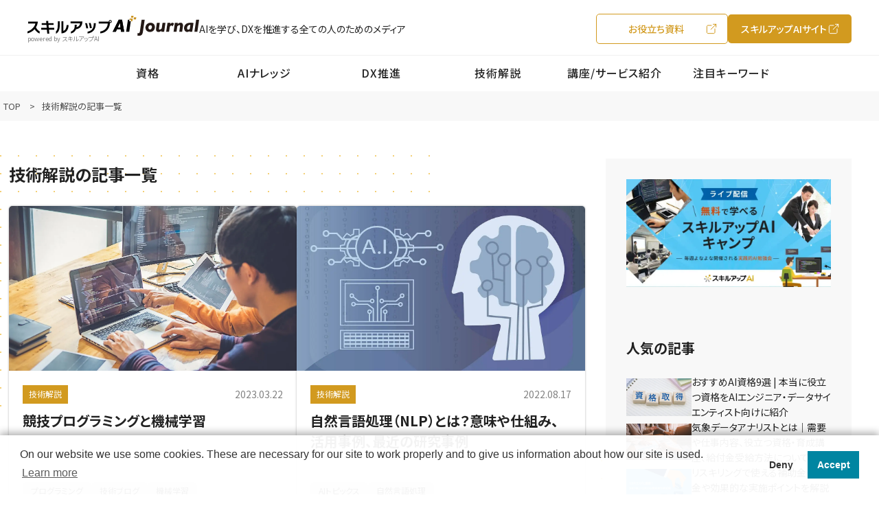

--- FILE ---
content_type: text/html
request_url: https://www.skillupai.com/blog/tech/page/3/
body_size: 67664
content:
<!DOCTYPE html>
<html lang="ja">
<head>
  <meta charset="UTF-8">
  <meta http-equiv="X-UA-Compatible" content="IE=edge">
  <meta name="viewport" content="width=device-width, initial-scale=1.0">
  <meta name="format-detection" content="telephone=no">
  <meta property="og:type" content="website">
  <meta property="og:locale" content="ja_JP">
  
  <meta property="og:site_name" content="スキルアップAI Journal">
  <meta name="twitter:card" content="summary_large_image">
  <link rel="icon" href="https://www.skillupai.com/assets/images/common/apple-touch-icon.png">
  <link rel="apple-touch-icon" href="https://www.skillupai.com/assets/images/common/apple-touch-icon.png">
  <title>スキルアップAI Journal 技術解説一覧</title>
  <meta name="description" content="スキルアップAI Journal 技術解説一覧">
  <meta property="og:type" content="article">
  <meta property="og:title" content="スキルアップAI Journal 技術解説一覧">
  <meta property="og:description" content="スキルアップAI Journal 技術解説一覧">
  <meta property="og:url" content="https://www.skillupai.com/blog/tech/">
  <meta property="og:image" content="https://www.skillupai.com/assets-media/img/ogp.png">
  <meta property="og:image:secure_url" content="https://www.skillupai.com/assets-media/img/ogp.png">
  <meta name="twitter:title" content="スキルアップAI Journal 技術解説一覧">
  <meta name="twitter:description" content="スキルアップAI Journal 技術解説一覧">
  <link rel="preconnect" href="https://fonts.googleapis.com/">
  <link rel="preconnect" href="https://fonts.gstatic.com/" crossorigin="">
  <link href="https://fonts.googleapis.com/css2?family=Noto+Sans+JP:wght@400;500;700;900&amp;family=Reem+Kufi:wght@500&amp;family=Roboto:wght@400;500;700&amp;display=swap" rel="stylesheet">
    <link rel="stylesheet" href="https://www.skillupai.com/assets-media/css/style.css">
  <script src="https://www.skillupai.com/assets-media/js/lib/jquery-3.2.0.min.js"></script>
  <script src="https://www.skillupai.com/assets-media/js/common.js?=var0002"></script>
  <script data-cfasync="false" data-no-defer="1">var ewww_webp_supported=!1;function check_webp_feature(A,e){var w;e=void 0!==e?e:function(){},ewww_webp_supported?e(ewww_webp_supported):((w=new Image).onload=function(){ewww_webp_supported=0<w.width&&0<w.height,e&&e(ewww_webp_supported)},w.onerror=function(){e&&e(!1)},w.src="data:image/webp;base64,"+{alpha:"UklGRkoAAABXRUJQVlA4WAoAAAAQAAAAAAAAAAAAQUxQSAwAAAARBxAR/Q9ERP8DAABWUDggGAAAABQBAJ0BKgEAAQAAAP4AAA3AAP7mtQAAAA=="}[A])}check_webp_feature("alpha");</script><script data-cfasync="false" data-no-defer="1">var Arrive=function(c,w){"use strict";if(c.MutationObserver&&"undefined"!=typeof HTMLElement){var r,a=0,u=(r=HTMLElement.prototype.matches||HTMLElement.prototype.webkitMatchesSelector||HTMLElement.prototype.mozMatchesSelector||HTMLElement.prototype.msMatchesSelector,{matchesSelector:function(e,t){return e instanceof HTMLElement&&r.call(e,t)},addMethod:function(e,t,r){var a=e[t];e[t]=function(){return r.length==arguments.length?r.apply(this,arguments):"function"==typeof a?a.apply(this,arguments):void 0}},callCallbacks:function(e,t){t&&t.options.onceOnly&&1==t.firedElems.length&&(e=[e[0]]);for(var r,a=0;r=e[a];a++)r&&r.callback&&r.callback.call(r.elem,r.elem);t&&t.options.onceOnly&&1==t.firedElems.length&&t.me.unbindEventWithSelectorAndCallback.call(t.target,t.selector,t.callback)},checkChildNodesRecursively:function(e,t,r,a){for(var i,n=0;i=e[n];n++)r(i,t,a)&&a.push({callback:t.callback,elem:i}),0<i.childNodes.length&&u.checkChildNodesRecursively(i.childNodes,t,r,a)},mergeArrays:function(e,t){var r,a={};for(r in e)e.hasOwnProperty(r)&&(a[r]=e[r]);for(r in t)t.hasOwnProperty(r)&&(a[r]=t[r]);return a},toElementsArray:function(e){return e=void 0!==e&&("number"!=typeof e.length||e===c)?[e]:e}}),e=(l.prototype.addEvent=function(e,t,r,a){a={target:e,selector:t,options:r,callback:a,firedElems:[]};return this._beforeAdding&&this._beforeAdding(a),this._eventsBucket.push(a),a},l.prototype.removeEvent=function(e){for(var t,r=this._eventsBucket.length-1;t=this._eventsBucket[r];r--)e(t)&&(this._beforeRemoving&&this._beforeRemoving(t),(t=this._eventsBucket.splice(r,1))&&t.length&&(t[0].callback=null))},l.prototype.beforeAdding=function(e){this._beforeAdding=e},l.prototype.beforeRemoving=function(e){this._beforeRemoving=e},l),t=function(i,n){var o=new e,l=this,s={fireOnAttributesModification:!1};return o.beforeAdding(function(t){var e=t.target;e!==c.document&&e!==c||(e=document.getElementsByTagName("html")[0]);var r=new MutationObserver(function(e){n.call(this,e,t)}),a=i(t.options);r.observe(e,a),t.observer=r,t.me=l}),o.beforeRemoving(function(e){e.observer.disconnect()}),this.bindEvent=function(e,t,r){t=u.mergeArrays(s,t);for(var a=u.toElementsArray(this),i=0;i<a.length;i++)o.addEvent(a[i],e,t,r)},this.unbindEvent=function(){var r=u.toElementsArray(this);o.removeEvent(function(e){for(var t=0;t<r.length;t++)if(this===w||e.target===r[t])return!0;return!1})},this.unbindEventWithSelectorOrCallback=function(r){var a=u.toElementsArray(this),i=r,e="function"==typeof r?function(e){for(var t=0;t<a.length;t++)if((this===w||e.target===a[t])&&e.callback===i)return!0;return!1}:function(e){for(var t=0;t<a.length;t++)if((this===w||e.target===a[t])&&e.selector===r)return!0;return!1};o.removeEvent(e)},this.unbindEventWithSelectorAndCallback=function(r,a){var i=u.toElementsArray(this);o.removeEvent(function(e){for(var t=0;t<i.length;t++)if((this===w||e.target===i[t])&&e.selector===r&&e.callback===a)return!0;return!1})},this},i=new function(){var s={fireOnAttributesModification:!1,onceOnly:!1,existing:!1};function n(e,t,r){return!(!u.matchesSelector(e,t.selector)||(e._id===w&&(e._id=a++),-1!=t.firedElems.indexOf(e._id)))&&(t.firedElems.push(e._id),!0)}var c=(i=new t(function(e){var t={attributes:!1,childList:!0,subtree:!0};return e.fireOnAttributesModification&&(t.attributes=!0),t},function(e,i){e.forEach(function(e){var t=e.addedNodes,r=e.target,a=[];null!==t&&0<t.length?u.checkChildNodesRecursively(t,i,n,a):"attributes"===e.type&&n(r,i)&&a.push({callback:i.callback,elem:r}),u.callCallbacks(a,i)})})).bindEvent;return i.bindEvent=function(e,t,r){t=void 0===r?(r=t,s):u.mergeArrays(s,t);var a=u.toElementsArray(this);if(t.existing){for(var i=[],n=0;n<a.length;n++)for(var o=a[n].querySelectorAll(e),l=0;l<o.length;l++)i.push({callback:r,elem:o[l]});if(t.onceOnly&&i.length)return r.call(i[0].elem,i[0].elem);setTimeout(u.callCallbacks,1,i)}c.call(this,e,t,r)},i},o=new function(){var a={};function i(e,t){return u.matchesSelector(e,t.selector)}var n=(o=new t(function(){return{childList:!0,subtree:!0}},function(e,r){e.forEach(function(e){var t=e.removedNodes,e=[];null!==t&&0<t.length&&u.checkChildNodesRecursively(t,r,i,e),u.callCallbacks(e,r)})})).bindEvent;return o.bindEvent=function(e,t,r){t=void 0===r?(r=t,a):u.mergeArrays(a,t),n.call(this,e,t,r)},o};d(HTMLElement.prototype),d(NodeList.prototype),d(HTMLCollection.prototype),d(HTMLDocument.prototype),d(Window.prototype);var n={};return s(i,n,"unbindAllArrive"),s(o,n,"unbindAllLeave"),n}function l(){this._eventsBucket=[],this._beforeAdding=null,this._beforeRemoving=null}function s(e,t,r){u.addMethod(t,r,e.unbindEvent),u.addMethod(t,r,e.unbindEventWithSelectorOrCallback),u.addMethod(t,r,e.unbindEventWithSelectorAndCallback)}function d(e){e.arrive=i.bindEvent,s(i,e,"unbindArrive"),e.leave=o.bindEvent,s(o,e,"unbindLeave")}}(window,void 0),ewww_webp_supported=!1;function check_webp_feature(e,t){var r;ewww_webp_supported?t(ewww_webp_supported):((r=new Image).onload=function(){ewww_webp_supported=0<r.width&&0<r.height,t(ewww_webp_supported)},r.onerror=function(){t(!1)},r.src="data:image/webp;base64,"+{alpha:"UklGRkoAAABXRUJQVlA4WAoAAAAQAAAAAAAAAAAAQUxQSAwAAAARBxAR/Q9ERP8DAABWUDggGAAAABQBAJ0BKgEAAQAAAP4AAA3AAP7mtQAAAA==",animation:"UklGRlIAAABXRUJQVlA4WAoAAAASAAAAAAAAAAAAQU5JTQYAAAD/////AABBTk1GJgAAAAAAAAAAAAAAAAAAAGQAAABWUDhMDQAAAC8AAAAQBxAREYiI/gcA"}[e])}function ewwwLoadImages(e){if(e){for(var t=document.querySelectorAll(".batch-image img, .image-wrapper a, .ngg-pro-masonry-item a, .ngg-galleria-offscreen-seo-wrapper a"),r=0,a=t.length;r<a;r++)ewwwAttr(t[r],"data-src",t[r].getAttribute("data-webp")),ewwwAttr(t[r],"data-thumbnail",t[r].getAttribute("data-webp-thumbnail"));for(var i=document.querySelectorAll(".rev_slider ul li"),r=0,a=i.length;r<a;r++){ewwwAttr(i[r],"data-thumb",i[r].getAttribute("data-webp-thumb"));for(var n=1;n<11;)ewwwAttr(i[r],"data-param"+n,i[r].getAttribute("data-webp-param"+n)),n++}for(r=0,a=(i=document.querySelectorAll(".rev_slider img")).length;r<a;r++)ewwwAttr(i[r],"data-lazyload",i[r].getAttribute("data-webp-lazyload"));for(var o=document.querySelectorAll("div.woocommerce-product-gallery__image"),r=0,a=o.length;r<a;r++)ewwwAttr(o[r],"data-thumb",o[r].getAttribute("data-webp-thumb"))}for(var l=document.querySelectorAll("video"),r=0,a=l.length;r<a;r++)ewwwAttr(l[r],"poster",e?l[r].getAttribute("data-poster-webp"):l[r].getAttribute("data-poster-image"));for(var s,c=document.querySelectorAll("img.ewww_webp_lazy_load"),r=0,a=c.length;r<a;r++)e&&(ewwwAttr(c[r],"data-lazy-srcset",c[r].getAttribute("data-lazy-srcset-webp")),ewwwAttr(c[r],"data-srcset",c[r].getAttribute("data-srcset-webp")),ewwwAttr(c[r],"data-lazy-src",c[r].getAttribute("data-lazy-src-webp")),ewwwAttr(c[r],"data-src",c[r].getAttribute("data-src-webp")),ewwwAttr(c[r],"data-orig-file",c[r].getAttribute("data-webp-orig-file")),ewwwAttr(c[r],"data-medium-file",c[r].getAttribute("data-webp-medium-file")),ewwwAttr(c[r],"data-large-file",c[r].getAttribute("data-webp-large-file")),null!=(s=c[r].getAttribute("srcset"))&&!1!==s&&s.includes("R0lGOD")&&ewwwAttr(c[r],"src",c[r].getAttribute("data-lazy-src-webp"))),c[r].className=c[r].className.replace(/\bewww_webp_lazy_load\b/,"");for(var w=document.querySelectorAll(".ewww_webp"),r=0,a=w.length;r<a;r++)e?(ewwwAttr(w[r],"srcset",w[r].getAttribute("data-srcset-webp")),ewwwAttr(w[r],"src",w[r].getAttribute("data-src-webp")),ewwwAttr(w[r],"data-orig-file",w[r].getAttribute("data-webp-orig-file")),ewwwAttr(w[r],"data-medium-file",w[r].getAttribute("data-webp-medium-file")),ewwwAttr(w[r],"data-large-file",w[r].getAttribute("data-webp-large-file")),ewwwAttr(w[r],"data-large_image",w[r].getAttribute("data-webp-large_image")),ewwwAttr(w[r],"data-src",w[r].getAttribute("data-webp-src"))):(ewwwAttr(w[r],"srcset",w[r].getAttribute("data-srcset-img")),ewwwAttr(w[r],"src",w[r].getAttribute("data-src-img"))),w[r].className=w[r].className.replace(/\bewww_webp\b/,"ewww_webp_loaded");window.jQuery&&jQuery.fn.isotope&&jQuery.fn.imagesLoaded&&(jQuery(".fusion-posts-container-infinite").imagesLoaded(function(){jQuery(".fusion-posts-container-infinite").hasClass("isotope")&&jQuery(".fusion-posts-container-infinite").isotope()}),jQuery(".fusion-portfolio:not(.fusion-recent-works) .fusion-portfolio-wrapper").imagesLoaded(function(){jQuery(".fusion-portfolio:not(.fusion-recent-works) .fusion-portfolio-wrapper").isotope()}))}function ewwwWebPInit(e){ewwwLoadImages(e),ewwwNggLoadGalleries(e),document.arrive(".ewww_webp",function(){ewwwLoadImages(e)}),document.arrive(".ewww_webp_lazy_load",function(){ewwwLoadImages(e)}),document.arrive("videos",function(){ewwwLoadImages(e)}),"loading"==document.readyState?document.addEventListener("DOMContentLoaded",ewwwJSONParserInit):("undefined"!=typeof galleries&&ewwwNggParseGalleries(e),ewwwWooParseVariations(e))}function ewwwAttr(e,t,r){null!=r&&!1!==r&&e.setAttribute(t,r)}function ewwwJSONParserInit(){"undefined"!=typeof galleries&&check_webp_feature("alpha",ewwwNggParseGalleries),check_webp_feature("alpha",ewwwWooParseVariations)}function ewwwWooParseVariations(e){if(e)for(var t=document.querySelectorAll("form.variations_form"),r=0,a=t.length;r<a;r++){var i=t[r].getAttribute("data-product_variations"),n=!1;try{for(var o in i=JSON.parse(i))void 0!==i[o]&&void 0!==i[o].image&&(void 0!==i[o].image.src_webp&&(i[o].image.src=i[o].image.src_webp,n=!0),void 0!==i[o].image.srcset_webp&&(i[o].image.srcset=i[o].image.srcset_webp,n=!0),void 0!==i[o].image.full_src_webp&&(i[o].image.full_src=i[o].image.full_src_webp,n=!0),void 0!==i[o].image.gallery_thumbnail_src_webp&&(i[o].image.gallery_thumbnail_src=i[o].image.gallery_thumbnail_src_webp,n=!0),void 0!==i[o].image.thumb_src_webp&&(i[o].image.thumb_src=i[o].image.thumb_src_webp,n=!0));n&&ewwwAttr(t[r],"data-product_variations",JSON.stringify(i))}catch(e){}}}function ewwwNggParseGalleries(e){if(e)for(var t in galleries){var r=galleries[t];galleries[t].images_list=ewwwNggParseImageList(r.images_list)}}function ewwwNggLoadGalleries(e){e&&document.addEventListener("ngg.galleria.themeadded",function(e,t){window.ngg_galleria._create_backup=window.ngg_galleria.create,window.ngg_galleria.create=function(e,t){var r=$(e).data("id");return galleries["gallery_"+r].images_list=ewwwNggParseImageList(galleries["gallery_"+r].images_list),window.ngg_galleria._create_backup(e,t)}})}function ewwwNggParseImageList(e){for(var t in e){var r=e[t];if(void 0!==r["image-webp"]&&(e[t].image=r["image-webp"],delete e[t]["image-webp"]),void 0!==r["thumb-webp"]&&(e[t].thumb=r["thumb-webp"],delete e[t]["thumb-webp"]),void 0!==r.full_image_webp&&(e[t].full_image=r.full_image_webp,delete e[t].full_image_webp),void 0!==r.srcsets)for(var a in r.srcsets)nggSrcset=r.srcsets[a],void 0!==r.srcsets[a+"-webp"]&&(e[t].srcsets[a]=r.srcsets[a+"-webp"],delete e[t].srcsets[a+"-webp"]);if(void 0!==r.full_srcsets)for(var i in r.full_srcsets)nggFSrcset=r.full_srcsets[i],void 0!==r.full_srcsets[i+"-webp"]&&(e[t].full_srcsets[i]=r.full_srcsets[i+"-webp"],delete e[t].full_srcsets[i+"-webp"])}return e}check_webp_feature("alpha",ewwwWebPInit);</script><meta name="robots" content="max-image-preview:large">
		<!-- This site uses the Google Analytics by MonsterInsights plugin v7.17.0 - Using Analytics tracking - https://www.monsterinsights.com/ -->
		<!-- Note: MonsterInsights is not currently configured on this site. The site owner needs to authenticate with Google Analytics in the MonsterInsights settings panel. -->
					<!-- No UA code set -->
				<!-- / Google Analytics by MonsterInsights -->
		<link rel="stylesheet" id="structured-content-frontend-css" href="https://www.skillupai.com/wp-content/plugins/structured-content/dist/blocks.style.build.css?ver=1.5.0" type="text/css" media="all">
<link rel="stylesheet" id="wp-block-library-css" href="https://www.skillupai.com/wp-includes/css/dist/block-library/style.min.css?ver=6.1.9" type="text/css" media="all">
<link rel="stylesheet" id="classic-theme-styles-css" href="https://www.skillupai.com/wp-includes/css/classic-themes.min.css?ver=1" type="text/css" media="all">
<style id="global-styles-inline-css" type="text/css">body{--wp--preset--color--black: #000000;--wp--preset--color--cyan-bluish-gray: #abb8c3;--wp--preset--color--white: #ffffff;--wp--preset--color--pale-pink: #f78da7;--wp--preset--color--vivid-red: #cf2e2e;--wp--preset--color--luminous-vivid-orange: #ff6900;--wp--preset--color--luminous-vivid-amber: #fcb900;--wp--preset--color--light-green-cyan: #7bdcb5;--wp--preset--color--vivid-green-cyan: #00d084;--wp--preset--color--pale-cyan-blue: #8ed1fc;--wp--preset--color--vivid-cyan-blue: #0693e3;--wp--preset--color--vivid-purple: #9b51e0;--wp--preset--gradient--vivid-cyan-blue-to-vivid-purple: linear-gradient(135deg,rgba(6,147,227,1) 0%,rgb(155,81,224) 100%);--wp--preset--gradient--light-green-cyan-to-vivid-green-cyan: linear-gradient(135deg,rgb(122,220,180) 0%,rgb(0,208,130) 100%);--wp--preset--gradient--luminous-vivid-amber-to-luminous-vivid-orange: linear-gradient(135deg,rgba(252,185,0,1) 0%,rgba(255,105,0,1) 100%);--wp--preset--gradient--luminous-vivid-orange-to-vivid-red: linear-gradient(135deg,rgba(255,105,0,1) 0%,rgb(207,46,46) 100%);--wp--preset--gradient--very-light-gray-to-cyan-bluish-gray: linear-gradient(135deg,rgb(238,238,238) 0%,rgb(169,184,195) 100%);--wp--preset--gradient--cool-to-warm-spectrum: linear-gradient(135deg,rgb(74,234,220) 0%,rgb(151,120,209) 20%,rgb(207,42,186) 40%,rgb(238,44,130) 60%,rgb(251,105,98) 80%,rgb(254,248,76) 100%);--wp--preset--gradient--blush-light-purple: linear-gradient(135deg,rgb(255,206,236) 0%,rgb(152,150,240) 100%);--wp--preset--gradient--blush-bordeaux: linear-gradient(135deg,rgb(254,205,165) 0%,rgb(254,45,45) 50%,rgb(107,0,62) 100%);--wp--preset--gradient--luminous-dusk: linear-gradient(135deg,rgb(255,203,112) 0%,rgb(199,81,192) 50%,rgb(65,88,208) 100%);--wp--preset--gradient--pale-ocean: linear-gradient(135deg,rgb(255,245,203) 0%,rgb(182,227,212) 50%,rgb(51,167,181) 100%);--wp--preset--gradient--electric-grass: linear-gradient(135deg,rgb(202,248,128) 0%,rgb(113,206,126) 100%);--wp--preset--gradient--midnight: linear-gradient(135deg,rgb(2,3,129) 0%,rgb(40,116,252) 100%);--wp--preset--duotone--dark-grayscale: url('#wp-duotone-dark-grayscale');--wp--preset--duotone--grayscale: url('#wp-duotone-grayscale');--wp--preset--duotone--purple-yellow: url('#wp-duotone-purple-yellow');--wp--preset--duotone--blue-red: url('#wp-duotone-blue-red');--wp--preset--duotone--midnight: url('#wp-duotone-midnight');--wp--preset--duotone--magenta-yellow: url('#wp-duotone-magenta-yellow');--wp--preset--duotone--purple-green: url('#wp-duotone-purple-green');--wp--preset--duotone--blue-orange: url('#wp-duotone-blue-orange');--wp--preset--font-size--small: 13px;--wp--preset--font-size--medium: 20px;--wp--preset--font-size--large: 36px;--wp--preset--font-size--x-large: 42px;--wp--preset--spacing--20: 0.44rem;--wp--preset--spacing--30: 0.67rem;--wp--preset--spacing--40: 1rem;--wp--preset--spacing--50: 1.5rem;--wp--preset--spacing--60: 2.25rem;--wp--preset--spacing--70: 3.38rem;--wp--preset--spacing--80: 5.06rem;}:where(.is-layout-flex){gap: 0.5em;}body .is-layout-flow > .alignleft{float: left;margin-inline-start: 0;margin-inline-end: 2em;}body .is-layout-flow > .alignright{float: right;margin-inline-start: 2em;margin-inline-end: 0;}body .is-layout-flow > .aligncenter{margin-left: auto !important;margin-right: auto !important;}body .is-layout-constrained > .alignleft{float: left;margin-inline-start: 0;margin-inline-end: 2em;}body .is-layout-constrained > .alignright{float: right;margin-inline-start: 2em;margin-inline-end: 0;}body .is-layout-constrained > .aligncenter{margin-left: auto !important;margin-right: auto !important;}body .is-layout-constrained > :where(:not(.alignleft):not(.alignright):not(.alignfull)){max-width: var(--wp--style--global--content-size);margin-left: auto !important;margin-right: auto !important;}body .is-layout-constrained > .alignwide{max-width: var(--wp--style--global--wide-size);}body .is-layout-flex{display: flex;}body .is-layout-flex{flex-wrap: wrap;align-items: center;}body .is-layout-flex > *{margin: 0;}:where(.wp-block-columns.is-layout-flex){gap: 2em;}.has-black-color{color: var(--wp--preset--color--black) !important;}.has-cyan-bluish-gray-color{color: var(--wp--preset--color--cyan-bluish-gray) !important;}.has-white-color{color: var(--wp--preset--color--white) !important;}.has-pale-pink-color{color: var(--wp--preset--color--pale-pink) !important;}.has-vivid-red-color{color: var(--wp--preset--color--vivid-red) !important;}.has-luminous-vivid-orange-color{color: var(--wp--preset--color--luminous-vivid-orange) !important;}.has-luminous-vivid-amber-color{color: var(--wp--preset--color--luminous-vivid-amber) !important;}.has-light-green-cyan-color{color: var(--wp--preset--color--light-green-cyan) !important;}.has-vivid-green-cyan-color{color: var(--wp--preset--color--vivid-green-cyan) !important;}.has-pale-cyan-blue-color{color: var(--wp--preset--color--pale-cyan-blue) !important;}.has-vivid-cyan-blue-color{color: var(--wp--preset--color--vivid-cyan-blue) !important;}.has-vivid-purple-color{color: var(--wp--preset--color--vivid-purple) !important;}.has-black-background-color{background-color: var(--wp--preset--color--black) !important;}.has-cyan-bluish-gray-background-color{background-color: var(--wp--preset--color--cyan-bluish-gray) !important;}.has-white-background-color{background-color: var(--wp--preset--color--white) !important;}.has-pale-pink-background-color{background-color: var(--wp--preset--color--pale-pink) !important;}.has-vivid-red-background-color{background-color: var(--wp--preset--color--vivid-red) !important;}.has-luminous-vivid-orange-background-color{background-color: var(--wp--preset--color--luminous-vivid-orange) !important;}.has-luminous-vivid-amber-background-color{background-color: var(--wp--preset--color--luminous-vivid-amber) !important;}.has-light-green-cyan-background-color{background-color: var(--wp--preset--color--light-green-cyan) !important;}.has-vivid-green-cyan-background-color{background-color: var(--wp--preset--color--vivid-green-cyan) !important;}.has-pale-cyan-blue-background-color{background-color: var(--wp--preset--color--pale-cyan-blue) !important;}.has-vivid-cyan-blue-background-color{background-color: var(--wp--preset--color--vivid-cyan-blue) !important;}.has-vivid-purple-background-color{background-color: var(--wp--preset--color--vivid-purple) !important;}.has-black-border-color{border-color: var(--wp--preset--color--black) !important;}.has-cyan-bluish-gray-border-color{border-color: var(--wp--preset--color--cyan-bluish-gray) !important;}.has-white-border-color{border-color: var(--wp--preset--color--white) !important;}.has-pale-pink-border-color{border-color: var(--wp--preset--color--pale-pink) !important;}.has-vivid-red-border-color{border-color: var(--wp--preset--color--vivid-red) !important;}.has-luminous-vivid-orange-border-color{border-color: var(--wp--preset--color--luminous-vivid-orange) !important;}.has-luminous-vivid-amber-border-color{border-color: var(--wp--preset--color--luminous-vivid-amber) !important;}.has-light-green-cyan-border-color{border-color: var(--wp--preset--color--light-green-cyan) !important;}.has-vivid-green-cyan-border-color{border-color: var(--wp--preset--color--vivid-green-cyan) !important;}.has-pale-cyan-blue-border-color{border-color: var(--wp--preset--color--pale-cyan-blue) !important;}.has-vivid-cyan-blue-border-color{border-color: var(--wp--preset--color--vivid-cyan-blue) !important;}.has-vivid-purple-border-color{border-color: var(--wp--preset--color--vivid-purple) !important;}.has-vivid-cyan-blue-to-vivid-purple-gradient-background{background: var(--wp--preset--gradient--vivid-cyan-blue-to-vivid-purple) !important;}.has-light-green-cyan-to-vivid-green-cyan-gradient-background{background: var(--wp--preset--gradient--light-green-cyan-to-vivid-green-cyan) !important;}.has-luminous-vivid-amber-to-luminous-vivid-orange-gradient-background{background: var(--wp--preset--gradient--luminous-vivid-amber-to-luminous-vivid-orange) !important;}.has-luminous-vivid-orange-to-vivid-red-gradient-background{background: var(--wp--preset--gradient--luminous-vivid-orange-to-vivid-red) !important;}.has-very-light-gray-to-cyan-bluish-gray-gradient-background{background: var(--wp--preset--gradient--very-light-gray-to-cyan-bluish-gray) !important;}.has-cool-to-warm-spectrum-gradient-background{background: var(--wp--preset--gradient--cool-to-warm-spectrum) !important;}.has-blush-light-purple-gradient-background{background: var(--wp--preset--gradient--blush-light-purple) !important;}.has-blush-bordeaux-gradient-background{background: var(--wp--preset--gradient--blush-bordeaux) !important;}.has-luminous-dusk-gradient-background{background: var(--wp--preset--gradient--luminous-dusk) !important;}.has-pale-ocean-gradient-background{background: var(--wp--preset--gradient--pale-ocean) !important;}.has-electric-grass-gradient-background{background: var(--wp--preset--gradient--electric-grass) !important;}.has-midnight-gradient-background{background: var(--wp--preset--gradient--midnight) !important;}.has-small-font-size{font-size: var(--wp--preset--font-size--small) !important;}.has-medium-font-size{font-size: var(--wp--preset--font-size--medium) !important;}.has-large-font-size{font-size: var(--wp--preset--font-size--large) !important;}.has-x-large-font-size{font-size: var(--wp--preset--font-size--x-large) !important;}
.wp-block-navigation a:where(:not(.wp-element-button)){color: inherit;}
:where(.wp-block-columns.is-layout-flex){gap: 2em;}
.wp-block-pullquote{font-size: 1.5em;line-height: 1.6;}</style>
<link rel="stylesheet" id="pz-linkcard-css" href="https://www.skillupai.com/wp-content/uploads/pz-linkcard/style.css?ver=2.4.8.91" type="text/css" media="all">
<link rel="stylesheet" id="fancybox-css" href="https://www.skillupai.com/wp-content/plugins/easy-fancybox/css/jquery.fancybox.min.css?ver=1.3.24" type="text/css" media="screen">
<link rel="stylesheet" id="hcb-style-css" href="https://www.skillupai.com/wp-content/plugins/highlighting-code-block/build/css/hcb_style.css?ver=1.4.1" type="text/css" media="all">
<style id="hcb-style-inline-css" type="text/css">.hcb_wrap pre.prism{font-size: 14px}@media screen and (max-width: 599px){.hcb_wrap pre.prism{font-size: 13px}}.hcb_wrap pre{font-family:Menlo, Consolas, "Hiragino Kaku Gothic ProN", "Hiragino Sans", Meiryo, sans-serif;}</style>
<link rel="stylesheet" id="hcb-coloring-css" href="https://www.skillupai.com/wp-content/plugins/highlighting-code-block/build/css/coloring_dark.css?ver=1.4.1" type="text/css" media="all">
<script type="text/javascript" src="https://www.skillupai.com/wp-includes/js/jquery/jquery.min.js?ver=3.6.1" id="jquery-core-js"></script>
<script type="text/javascript" src="https://www.skillupai.com/wp-includes/js/jquery/jquery-migrate.min.js?ver=3.3.2" id="jquery-migrate-js"></script>
<script type="application/ld+json">{
              "@context" : "http://schema.org",
              "@type" : "CollectionPage",
              "name" : "技術解説",
              "author" : {
                   "@type" : "Organization",
                   "name" : "株式会社スキルアップNeXt"
                   },
              "image" : "https://www.skillupai.com/assets/images/common/ogp.jpg",
              "articleSection" : "技術解説",
              "url" : "https://www.skillupai.com/blog/tech/",
              "publisher" : {
                   "@type" : "Organization",
                   "name" : "株式会社スキルアップNeXt",
									 "logo" : {
                     "@type" : "ImageObject",
										 "url" : "https://www.skillupai.com/assets/images/common/logo.svg"
                   }
                 }
              }</script><style>.wp-block-gallery.is-cropped .blocks-gallery-item picture{height:100%;width:100%;}</style>  <!-- Google Tag Manager -->
  <script>
    (function(w, d, s, l, i) {
        w[l] = w[l] || [];
        w[l].push({
            'gtm.start': new Date().getTime(),
            event: 'gtm.js'
        });
        var f = d.getElementsByTagName(s)[0],
            j = d.createElement(s),
            dl = l != 'dataLayer' ? '&l=' + l : '';
        j.async = true;
        j.src =
            'https://www.googletagmanager.com/gtm.js?id=' + i + dl;
        f.parentNode.insertBefore(j, f);
    })(window, document, 'script', 'dataLayer', 'GTM-PG888JZ');
  </script>
  <!-- End Google Tag Manager -->
</head>
<body>
<script data-cfasync="false" data-no-defer="1">if(typeof ewww_webp_supported==="undefined"){var ewww_webp_supported=!1}if(ewww_webp_supported){document.body.classList.add("webp-support")}</script>
<!-- Google Tag Manager (noscript) -->
<noscript><iframe src="https://www.googletagmanager.com/ns.html?id=GTM-PG888JZ" height="0" width="0" style="display:none;visibility:hidden"></iframe></noscript>
<!-- End Google Tag Manager (noscript) -->
<img src="https://www.skillupai.com/assets-media/img/ogp.png" alt="スキルアップAI Journal" style="display:none;">
  
<header class="g-header">
  <div class="h-top">
    <div class="h-logo">
      <div class="logo-wrap">
        <a href="https://www.skillupai.com/blog/"><img src="https://www.skillupai.com/assets-media/img/logo_aij.svg" alt="スキルアップAI Journal"></a>
        <p class="logo-txt">powered by スキルアップAI</p>
      </div>
      <p class="catchcopy"><span>AIを学び、DXを推進する</span><span>全ての人のためのメディア</span></p>
    </div>
    <div class="h-links">
      <ul>
        <li><a href="https://www.skillupai.com/private-training/dl/" class="document2" target="_blank"><span>お役立ち資料</span></a></li>
        <li><a href="https://www.skillupai.com/" class="document" target="_blank">スキルアップAIサイト</a></li>
      </ul>
    </div>
  </div>
  <div class="h-body">
    <input type="checkbox" name="spmenu" id="spmenu">
    <label for="spmenu" class="menucontroler"></label>
    <nav>
      <div class="sp-nav-title">
        <p>記事カテゴリ</p>
      </div>
      <ul class="mainmenu">
                      <li><a href="https://www.skillupai.com/blog/certification/" class="nav-link"><span class="txt">資格</span></a></li>
                          <li><a href="https://www.skillupai.com/blog/ai-knowledge/" class="nav-link"><span class="txt">AIナレッジ</span></a></li>
                          <li><a href="https://www.skillupai.com/tag/for-business/" class="nav-link"><span class="txt">DX推進</span></a></li>
                          <li><a href="https://www.skillupai.com/blog/tech/" class="nav-link"><span class="txt">技術解説</span></a></li>
                          <li><a href="https://www.skillupai.com/blog/course/" class="nav-link"><span class="txt">講座/サービス紹介</span></a></li>
                    <li class="content">
          <div class="nav-link atachsubmenu">
            <input type="checkbox" id="spsubmenu" name="spsubmenu">
            <label class="txt" for="spsubmenu">注目キーワード</label>
            <div class="submenu tags">
              <ul>
                              <li><a href="https://www.skillupai.com/tag/analysis/" class="tag">データ分析</a></li>
                                  <li><a href="https://www.skillupai.com/tag/statistical-society-certificate/" class="tag">統計検定</a></li>
                                  <li><a href="https://www.skillupai.com/tag/Generation-ai/" class="tag">生成AI</a></li>
                                  <li><a href="https://www.skillupai.com/tag/chatgpt/" class="tag">ChatGPT</a></li>
                                  <li><a href="https://www.skillupai.com/tag/reskilling/" class="tag">リスキリング</a></li>
                                  <li><a href="https://www.skillupai.com/tag/time-series/" class="tag">時系列解析</a></li>
                                  <li><a href="https://www.skillupai.com/tag/aws/" class="tag">AWS</a></li>
                                  <li><a href="https://www.skillupai.com/tag/data-scientist/" class="tag">DS検定</a></li>
                                  <li><a href="https://www.skillupai.com/tag/dx/" class="tag">DX</a></li>
                                  <li><a href="https://www.skillupai.com/tag/engineer/" class="tag">E資格</a></li>
                                  <li><a href="https://www.skillupai.com/tag/general/" class="tag">G検定</a></li>
                                  <li><a href="https://www.skillupai.com/tag/python/" class="tag">Python</a></li>
                                  <li><a href="https://www.skillupai.com/tag/tech-blog/" class="tag">技術ブログ</a></li>
                                  <li><a href="https://www.skillupai.com/tag/educational/" class="tag">教育事業</a></li>
                                  <li><a href="https://www.skillupai.com/tag/course-report/" class="tag">講座レポート</a></li>
                                </ul>
            </div>
            <div class="h-links sponly">
              <ul>
                <li><a href="https://www.skillupai.com/private-training/dl/" class="document2" target="_blank">お役立ち資料</a></li>
                <li><a href="https://www.skillupai.com/" class="document" target="_blank">スキルアップAIサイト</a></li>
              </ul>
            </div>
          </div>
        </li>
      </ul>
    </nav>
  </div>
</header>
<div id="bread-navi" class="navi">
  <ol vocab="https://schema.org/" typeof="BreadcrumbList">
    <li property="itemListElement" typeof="ListItem" class="lead">
      <a href="https://www.skillupai.com/blog/" property="item" typeof="WebPage">
        <span property="name">TOP</span>
      </a>
      <meta property="position" content="1">
    </li>
        <li property="itemListElement" typeof="ListItem">
      <a href="https://www.skillupai.com/blog/tech/" property="item" typeof="WebPage">
        <span property="name">技術解説の記事一覧</span>
      </a>
      <meta property="position" content="2">
    </li>
  </ol>
</div>
<div id="main" class="breadcrumbs css">
        <div class="content">
        <section class="main">
            <div class="sectionInner">
                <h2 class="new">技術解説の記事一覧</h2>
                <div class="articles-wrap">
                    <ul class="articles">
                                                <li class="article">
                            <div>
                                <a href="https://www.skillupai.com/blog/tech/competitive-programming/" class="focus-img">
                                    <picture><source srcset="https://www.skillupai.com/wp-content/uploads/2023/03/AdobeStock_218111372.jpeg.webp" type="image/webp"><img src="https://www.skillupai.com/wp-content/uploads/2023/03/AdobeStock_218111372.jpeg" alt="競技プログラミングと機械学習" data-eio="p"></picture>
                                </a>
                                <div class="article-description">
                                    <div class="title-head">
                                        <a href="https://www.skillupai.com/blog/tech/" class="category">技術解説</a>
                                        <time class="date" pubdate="pubdate" datetime="2023-03-22">2023.03.22</time>
                                    </div>
                                    <div class="title-txt">
                                        <a href="https://www.skillupai.com/blog/tech/competitive-programming/">競技プログラミングと機械学習</a>
                                    </div>
                                </div>
                                                                <div class="tags">
                                    <ul>
                                                                                <li>
                                            <a class="tag" href="https://www.skillupai.com/tag/programming/">プログラミング</a>
                                        </li>
                                                                                <li>
                                            <a class="tag" href="https://www.skillupai.com/tag/tech-blog/">技術ブログ</a>
                                        </li>
                                                                                <li>
                                            <a class="tag" href="https://www.skillupai.com/tag/machine-learning/">機械学習</a>
                                        </li>
                                                                            </ul>
                                </div>
                                                            </div>
                        </li>
                                                <li class="article">
                            <div>
                                <a href="https://www.skillupai.com/blog/tech/nlp/" class="focus-img">
                                    <picture><source srcset="https://www.skillupai.com/wp-content/uploads/2022/08/ai-5452104_1280-e1674187677972.jpg.webp" type="image/webp"><img src="https://www.skillupai.com/wp-content/uploads/2022/08/ai-5452104_1280-e1674187677972.jpg" alt="自然言語処理（NLP）とは？意味や仕組み、活用事例、最近の研究事例" data-eio="p"></picture>
                                </a>
                                <div class="article-description">
                                    <div class="title-head">
                                        <a href="https://www.skillupai.com/blog/tech/" class="category">技術解説</a>
                                        <time class="date" pubdate="pubdate" datetime="2022-08-17">2022.08.17</time>
                                    </div>
                                    <div class="title-txt">
                                        <a href="https://www.skillupai.com/blog/tech/nlp/">自然言語処理（NLP）とは？意味や仕組み、活用事例、最近の研究事例</a>
                                    </div>
                                </div>
                                                                <div class="tags">
                                    <ul>
                                                                                <li>
                                            <a class="tag" href="https://www.skillupai.com/tag/ai-topics/">AIトピックス</a>
                                        </li>
                                                                                <li>
                                            <a class="tag" href="https://www.skillupai.com/tag/nlp/">自然言語処理</a>
                                        </li>
                                                                            </ul>
                                </div>
                                                            </div>
                        </li>
                                                <li class="article">
                            <div>
                                <a href="https://www.skillupai.com/blog/tech/python-study/" class="focus-img">
                                    <picture><source srcset="https://www.skillupai.com/wp-content/uploads/2022/07/python-study_KV-e1657690587240.jpg.webp" type="image/webp"><img src="https://www.skillupai.com/wp-content/uploads/2022/07/python-study_KV-e1657690587240.jpg" alt="【入門】機械学習に役立つPythonの学習方法 | できることやおすすめサイトも紹介" data-eio="p"></picture>
                                </a>
                                <div class="article-description">
                                    <div class="title-head">
                                        <a href="https://www.skillupai.com/blog/tech/" class="category">技術解説</a>
                                        <time class="date" pubdate="pubdate" datetime="2022-07-19">2022.07.19</time>
                                    </div>
                                    <div class="title-txt">
                                        <a href="https://www.skillupai.com/blog/tech/python-study/">【入門】機械学習に役立つPythonの学習方法 | できることやおすすめサイトも紹介</a>
                                    </div>
                                </div>
                                                                <div class="tags">
                                    <ul>
                                                                                <li>
                                            <a class="tag" href="https://www.skillupai.com/tag/ai-topics/">AIトピックス</a>
                                        </li>
                                                                                <li>
                                            <a class="tag" href="https://www.skillupai.com/tag/python/">Python</a>
                                        </li>
                                                                            </ul>
                                </div>
                                                            </div>
                        </li>
                                                <li class="article">
                            <div>
                                <a href="https://www.skillupai.com/blog/tech/causal-inference/" class="focus-img">
                                    <picture><source srcset="https://www.skillupai.com/wp-content/uploads/2022/05/causal-inference_KV-1-e1653366381857.jpg.webp" type="image/webp"><img src="https://www.skillupai.com/wp-content/uploads/2022/05/causal-inference_KV-1-e1653366381857.jpg" alt="因果推論の考え方と主な手法" data-eio="p"></picture>
                                </a>
                                <div class="article-description">
                                    <div class="title-head">
                                        <a href="https://www.skillupai.com/blog/tech/" class="category">技術解説</a>
                                        <time class="date" pubdate="pubdate" datetime="2022-06-03">2022.06.03</time>
                                    </div>
                                    <div class="title-txt">
                                        <a href="https://www.skillupai.com/blog/tech/causal-inference/">因果推論の考え方と主な手法</a>
                                    </div>
                                </div>
                                                                <div class="tags">
                                    <ul>
                                                                                <li>
                                            <a class="tag" href="https://www.skillupai.com/tag/tech-blog/">技術ブログ</a>
                                        </li>
                                                                            </ul>
                                </div>
                                                            </div>
                        </li>
                                                <li class="article">
                            <div>
                                <a href="https://www.skillupai.com/blog/tech/datarobot-3/" class="focus-img">
                                    <picture><source srcset="https://www.skillupai.com/wp-content/uploads/2022/05/datarobot-3_KV-e1652666370852.jpg.webp" type="image/webp"><img src="https://www.skillupai.com/wp-content/uploads/2022/05/datarobot-3_KV-e1652666370852.jpg" alt="【DataRobotを用いた画像分類】DataRobotシリーズ その3" data-eio="p"></picture>
                                </a>
                                <div class="article-description">
                                    <div class="title-head">
                                        <a href="https://www.skillupai.com/blog/tech/" class="category">技術解説</a>
                                        <time class="date" pubdate="pubdate" datetime="2022-05-24">2022.05.24</time>
                                    </div>
                                    <div class="title-txt">
                                        <a href="https://www.skillupai.com/blog/tech/datarobot-3/">【DataRobotを用いた画像分類】DataRobotシリーズ その3</a>
                                    </div>
                                </div>
                                                                <div class="tags">
                                    <ul>
                                                                                <li>
                                            <a class="tag" href="https://www.skillupai.com/tag/datarobot/">DataRobot</a>
                                        </li>
                                                                                <li>
                                            <a class="tag" href="https://www.skillupai.com/tag/tech-blog/">技術ブログ</a>
                                        </li>
                                                                            </ul>
                                </div>
                                                            </div>
                        </li>
                                                <li class="article">
                            <div>
                                <a href="https://www.skillupai.com/blog/tech/datarobot-2/" class="focus-img">
                                    <picture><source srcset="https://www.skillupai.com/wp-content/uploads/2022/05/datarobot-2_KV-e1652324707833.jpg.webp" type="image/webp"><img src="https://www.skillupai.com/wp-content/uploads/2022/05/datarobot-2_KV-e1652324707833.jpg" alt="【DataRobotを用いた異常検知】DataRobotシリーズ その2" data-eio="p"></picture>
                                </a>
                                <div class="article-description">
                                    <div class="title-head">
                                        <a href="https://www.skillupai.com/blog/tech/" class="category">技術解説</a>
                                        <time class="date" pubdate="pubdate" datetime="2022-05-16">2022.05.16</time>
                                    </div>
                                    <div class="title-txt">
                                        <a href="https://www.skillupai.com/blog/tech/datarobot-2/">【DataRobotを用いた異常検知】DataRobotシリーズ その2</a>
                                    </div>
                                </div>
                                                                <div class="tags">
                                    <ul>
                                                                                <li>
                                            <a class="tag" href="https://www.skillupai.com/tag/datarobot/">DataRobot</a>
                                        </li>
                                                                                <li>
                                            <a class="tag" href="https://www.skillupai.com/tag/tech-blog/">技術ブログ</a>
                                        </li>
                                                                            </ul>
                                </div>
                                                            </div>
                        </li>
                                            </ul>
                </div>
            </div>

            <div class="pagination">
                <ul class="page-numbers">
	<li><a class="prev page-numbers" href="https://www.skillupai.com/blog/tech/page/2/"></a></li>
	<li><a class="page-numbers" href="https://www.skillupai.com/blog/tech/">1</a></li>
	<li><a class="page-numbers" href="https://www.skillupai.com/blog/tech/page/2/">2</a></li>
	<li><span aria-current="page" class="page-numbers current">3</span></li>
	<li><a class="page-numbers" href="https://www.skillupai.com/blog/tech/page/4/">4</a></li>
	<li><span class="page-numbers dots">&hellip;</span></li>
	<li><a class="page-numbers" href="https://www.skillupai.com/blog/tech/page/10/">10</a></li>
	<li><a class="page-numbers" href="https://www.skillupai.com/blog/tech/page/11/">11</a></li>
	<li><a class="page-numbers" href="https://www.skillupai.com/blog/tech/page/12/">12</a></li>
	<li><a class="next page-numbers" href="https://www.skillupai.com/blog/tech/page/4/"></a></li>
</ul>
            </div>

                    </section>
        <section class="side">
  <div class="sideInner">
    <div class="banners">
      <ul>
              <li><a href="https://www.skillupai.com/skillupai-camp/"><picture><source srcset="https://www.skillupai.com/wp-content/uploads/2021/09/service_camp.jpg.webp" type="image/webp"><img src="https://www.skillupai.com/wp-content/uploads/2021/09/service_camp.jpg" alt="キャンプ" data-eio="p"></picture></a></li>
              </ul>
    </div>
  </div>
        <div class="sideInner mgn-0">
    <h3>人気の記事</h3>
    <div class="side-articles-wrap">
      <ul class="side-articles">
                <li class="side-article">
          <div>
            <a href="https://www.skillupai.com/blog/certification/ai-certification/">
              <div class="focus-img"><picture><source srcset="https://www.skillupai.com/wp-content/uploads/2022/07/ai-certification_KV-e1657524647510.jpg.webp" type="image/webp"><img src="https://www.skillupai.com/wp-content/uploads/2022/07/ai-certification_KV-e1657524647510.jpg" alt="おすすめAI資格9選 | 本当に役立つ資格をAIエンジニア・データサイエンティスト向けに紹介" data-eio="p"></picture></div>
              <div>
                <p class="article-title">おすすめAI資格9選 | 本当に役立つ資格をAIエンジニア・データサイエンティスト向けに紹介</p>
              </div>
            </a>
          </div>
        </li>
                  <li class="side-article">
          <div>
            <a href="https://www.skillupai.com/blog/ai-knowledge/about-weather-data-analyst/">
              <div class="focus-img"><picture><source srcset="https://www.skillupai.com/wp-content/uploads/2023/07/07dd628acb875fc4861dcf6414f0bab3.jpeg.webp" type="image/webp"><img src="https://www.skillupai.com/wp-content/uploads/2023/07/07dd628acb875fc4861dcf6414f0bab3.jpeg" alt="気象データアナリストとは｜需要や仕事内容、役立つ資格・育成講座、給付金受給方法について紹介" data-eio="p"></picture></div>
              <div>
                <p class="article-title">気象データアナリストとは｜需要や仕事内容、役立つ資格・育成講座、給付金受給方法について紹介</p>
              </div>
            </a>
          </div>
        </li>
                  <li class="side-article">
          <div>
            <a href="https://www.skillupai.com/blog/for-business/reskilling-subsidy/">
              <div class="focus-img"><picture><source srcset="https://www.skillupai.com/wp-content/uploads/2024/01/AdobeStock_351292517.png.webp" type="image/webp"><img src="https://www.skillupai.com/wp-content/uploads/2024/01/AdobeStock_351292517.png" alt="リスキリングで使える補助金・助成金や効果的な実施ポイントを解説" data-eio="p"></picture></div>
              <div>
                <p class="article-title">リスキリングで使える補助金・助成金や効果的な実施ポイントを解説</p>
              </div>
            </a>
          </div>
        </li>
                  <li class="side-article">
          <div>
            <a href="https://www.skillupai.com/blog/ai-knowledge/chatgpt-examples/">
              <div class="focus-img"><picture><source srcset="https://www.skillupai.com/wp-content/uploads/2023/11/af59523225146c893b75edb854e7aa4d.jpeg.webp" type="image/webp"><img src="https://www.skillupai.com/wp-content/uploads/2023/11/af59523225146c893b75edb854e7aa4d.jpeg" alt="ChatGPTの活用事例40選｜仕事・ビジネスでの活かし方を具体的に紹介" data-eio="p"></picture></div>
              <div>
                <p class="article-title">ChatGPTの活用事例40選｜仕事・ビジネスでの活かし方を具体的に紹介</p>
              </div>
            </a>
          </div>
        </li>
                  <li class="side-article">
          <div>
            <a href="https://www.skillupai.com/blog/tech/time-series/">
              <div class="focus-img"><picture><source srcset="https://www.skillupai.com/wp-content/uploads/2023/06/20230608.jpeg.webp" type="image/webp"><img src="https://www.skillupai.com/wp-content/uploads/2023/06/20230608.jpeg" alt="時系列解析（分析）とは｜概要やメリット、モデル、進め方、事例を紹介" data-eio="p"></picture></div>
              <div>
                <p class="article-title">時系列解析（分析）とは｜概要やメリット、モデル、進め方、事例を紹介</p>
              </div>
            </a>
          </div>
        </li>
                </ul>
    </div>
    <h3>注目のタグ</h3>
    <div class="tags">
      <ul>
                <li><a href="https://www.skillupai.com/tag/analysis/" class="tag">データ分析</a></li>
                  <li><a href="https://www.skillupai.com/tag/statistical-society-certificate/" class="tag">統計検定</a></li>
                  <li><a href="https://www.skillupai.com/tag/Generation-ai/" class="tag">生成AI</a></li>
                  <li><a href="https://www.skillupai.com/tag/chatgpt/" class="tag">ChatGPT</a></li>
                  <li><a href="https://www.skillupai.com/tag/reskilling/" class="tag">リスキリング</a></li>
                  <li><a href="https://www.skillupai.com/tag/time-series/" class="tag">時系列解析</a></li>
                  <li><a href="https://www.skillupai.com/tag/aws/" class="tag">AWS</a></li>
                  <li><a href="https://www.skillupai.com/tag/data-scientist/" class="tag">DS検定</a></li>
                  <li><a href="https://www.skillupai.com/tag/dx/" class="tag">DX</a></li>
                  <li><a href="https://www.skillupai.com/tag/engineer/" class="tag">E資格</a></li>
                  <li><a href="https://www.skillupai.com/tag/general/" class="tag">G検定</a></li>
                  <li><a href="https://www.skillupai.com/tag/python/" class="tag">Python</a></li>
                  <li><a href="https://www.skillupai.com/tag/tech-blog/" class="tag">技術ブログ</a></li>
                  <li><a href="https://www.skillupai.com/tag/educational/" class="tag">教育事業</a></li>
                  <li><a href="https://www.skillupai.com/tag/course-report/" class="tag">講座レポート</a></li>
                </ul>
    </div>

  </div>
  <div class="stick-div sideInner">
        <div class="banners">
      <ul>
              <li><a href="https://page.line.me/569tnjxp?openQrModal=true" target="_blank"><picture><source srcset="https://www.skillupai.com/wp-content/uploads/2024/03/d02eee319151e9235437e346be53abf0.jpg.webp" type="image/webp"><img src="https://www.skillupai.com/wp-content/uploads/2024/03/d02eee319151e9235437e346be53abf0.jpg" alt="LINE" data-eio="p"></picture></a></li>
                <li><a href="https://www.skillupai.com/open/trial/" target="_blank"><picture><source srcset="https://www.skillupai.com/wp-content/uploads/2024/02/6.png.webp" type="image/webp"><img src="https://www.skillupai.com/wp-content/uploads/2024/02/6.png" alt="トライアル" data-eio="p"></picture></a></li>
                <li><a href="https://www.skillupai.com/private-training/event/20250115/" target="_blank"><picture><source srcset="https://www.skillupai.com/wp-content/uploads/2025/03/31d608fa94e5b138479c1f5e050d5e58.jpg.webp" type="image/webp"><img src="https://www.skillupai.com/wp-content/uploads/2025/03/31d608fa94e5b138479c1f5e050d5e58.jpg" alt="研修を実施しただけで終わらせない！ AI/DX研修を実務に繋げるためのポイントとは？" data-eio="p"></picture></a></li>
                <li><a href="https://www.skillupai.com/private-training/event/20240723/" target="_blank"><picture><source srcset="https://www.skillupai.com/wp-content/uploads/2024/09/20240904_kv_1920_940-archive.jpg.webp" type="image/webp"><img src="https://www.skillupai.com/wp-content/uploads/2024/09/20240904_kv_1920_940-archive.jpg" alt="経済産業省とIPAが定義したDXリテラシー標準に準拠！スキルの定量評価を活用したDX/AI人材育成とは？" data-eio="p"></picture></a></li>
                <li><a href="https://www.skillupai.com/private-training/event/20250508/" target="_blank"><picture><source srcset="https://www.skillupai.com/wp-content/uploads/2025/09/20250508_kv_1920_940.jpg.webp" type="image/webp"><img src="https://www.skillupai.com/wp-content/uploads/2025/09/20250508_kv_1920_940.jpg" alt="【copilot活用の最新情報をお届け】Microsoft の生成AI「Copilot」とは？企業が活用を促進する方法" data-eio="p"></picture></a></li>
              </ul>
    </div>
          <div class="sns">
      <h3>FOLLOW US</h3>
      <p>更新情報や関連ニュースをチェック</p>
      <ul>
        <li><a href="https://twitter.com/SkillupAi" target="_blank"><img src="https://www.skillupai.com/assets-media/img/logo_x_primary.svg" alt=""></a></li>
        <li><a href="https://www.facebook.com/skillupai/" target="_blank"><img src="https://www.skillupai.com/assets-media/img/logo_facebok_primary.svg" alt=""></a></li>
        <li><a href="https://page.line.me/569tnjxp?openQrModal=true" target="_blank"><img src="https://www.skillupai.com/assets-media/img/logo_line.svg" alt=""></a></li>
        <li><a href="https://jp.linkedin.com/company/skillup-next" target="_blank"><img src="https://www.skillupai.com/assets-media/img/icon_li_in.png" alt=""></a></li>        
        <li><a href="https://www.youtube.com/@AIBusinessChannel" target="_blank"><img src="https://www.skillupai.com/assets-media/img/logo_youtube.svg" alt="" style="padding:1px 0;"></a></li>
        <li><a href="https://share.hsforms.com/1_XlReV-4Te-zcxCl9lhffA2mtef" target="_blank"><img src="https://www.skillupai.com/assets-media/img/icon-mail02.svg" alt="メールマガジン" style="padding:2px 0;"></a></li>
      </ul>
    </div>
    </div>
</section>    </div>
    <a class="top" href="#top">TOPへ</a>
</div>
<section class="series">
  <h2><span>おすすめシリーズ・特集</span></h2>
  <div class="series-contents-wrap">
        <ul class="series-contents">
      <li class="series-content">
        <a href="https://www.skillupai.com/tag/google-colaboratory/">
          <div class="bg" style="background-image:url('https://www.skillupai.com/wp-content/uploads/2024/03/special_google-colaboratory-1.jpg');"></div>
          <h3>Google Colaboratoryシリーズ</h3>
        </a>
      </li>
      <li class="series-content">
        <a href="https://www.skillupai.com/tag/anomaly-detection-series/">
          <div class="bg" style="background-image:url('https://www.skillupai.com/wp-content/uploads/2024/03/special_anomaly-detection-series-1.jpg');"></div>
          <h3>深層学習による異常検知シリーズ</h3>
        </a>
      </li>
      <li class="series-content">
        <a href="https://www.skillupai.com/tag/ml-dl-paper003/">
          <div class="bg" style="background-image:url('https://www.skillupai.com/wp-content/uploads/2024/03/special_ml-dl-paper003-1.jpg');"></div>
          <h3>機械学習/ディープラーニングの論文30選</h3>
        </a>
      </li>
    </ul>
    <p><a href="https://www.skillupai.com/blog/skillupai-journal-series/">すべてのシリーズ・特集を見る</a></p>
  </div>
</section>
<section class="services">
  <h2>
<span>AI時代の学習プラットフォーム</span><span>”スキルアップAI”</span>
</h2>
  <div class="service-contents-wrap">
  <ul class="service-contents">
      <li class="service-content">
        <div style="padding: 30px 10px;">
          <h3 class="bg-image" style="background-image: url('/assets-media/img/logo_skillupai.svg'); width:60%;">skillupai</h3>
          <p>AI人材育成・組織構築支援の<br>プロフェッショナルファーム</p>
          <img src="https://www.skillupai.com/assets-media/img/aij_skillupai.svg" alt="">
          <div class="mlt-btn">
            <a href="https://www.skillupai.com/" target="_blank">
              <button>個人のお客様</button>
            </a>
            <a href="https://www.skillupai.com/private-training/" target="_blank">
              <button>法人のお客様</button>
            </a>
          </div>
        </div>
      </li>
      <li class="service-content">
        <div>
          <h3 class="bg-image" style="background-image: url('/assets-media/img/logo_aigent.svg'); width:80%;">AIgent</h3>
          <p>AI求人特化型転職・採用支援サービス</p>
          <img src="https://www.skillupai.com/assets-media/img/aij_aigent.svg" alt="">
          <a href="https://skillup-aigent.com/personal/career/" target="_blank">
            <button>詳しくはこちら</button>
          </a>
        </div>
      </li>
      <li class="service-content">
        <div>
          <h3>スキルアップAIキャンプ</h3>
          <p>毎週無料開催<br>実践的AI勉強会</p>
          <img src="https://www.skillupai.com/assets-media/img/aij_camp.svg" alt="">
          <a href="https://www.skillupai.com/skillupai-camp/" target="_blank">
            <button>詳しくはこちら</button>
          </a>
        </div>
      </li>
    </ul>
  </div>
</section>
<footer>
  <div class="footer-main">
    <div class="footer-links">
      <ul>
        <li>
          <a href="https://www.skillupai.com/blog/skillupai-journal-about/">スキルアップAI Journalについて</a>
        </li>
        <li>
          <a href="https://www.skillupai.com/blog/skillupai-journal-company/" class="" target="_blank">運営会社</a>
        </li>
        <li>
          <a href="https://skillup-next.co.jp/media-terms-of-use/" class="newtab" target="_blank">利用規約</a>
        </li>
        <li>
          <a href="https://skillup-next.co.jp/privacy/" class="newtab" target="_blank">プライバシーポリシー</a>
        </li>
      </ul>
    </div>
    <div class="footer-sub">
      <div class="sns">
        <ul>
          <li><a href="https://twitter.com/SkillupAi" target="_blank"><img src="https://www.skillupai.com/assets-media/img/logo-x_secondary.svg" alt=""></a></li>
          <li><a href="https://www.facebook.com/skillupai/" target="_blank"><img src="https://www.skillupai.com/assets-media/img/logo_facebok_secondary.svg" alt=""></a></li>
        </ul>
      </div>
      <p class="copyright">
        <span>© SKILLUP NeXt, Ltd.</span>
      </p>
    </div>
  </div>
</footer>
<script type="text/javascript" src="https://www.skillupai.com/wp-content/plugins/structured-content/dist/app.build.js?ver=1.5.0" id="structured-content-frontend-js"></script>
<script type="text/javascript" src="https://www.skillupai.com/wp-content/plugins/easy-fancybox/js/jquery.fancybox.min.js?ver=1.3.24" id="jquery-fancybox-js"></script>
<script type="text/javascript" id="jquery-fancybox-js-after">
var fb_timeout, fb_opts={'overlayShow':true,'hideOnOverlayClick':true,'showCloseButton':true,'margin':20,'centerOnScroll':false,'enableEscapeButton':true,'autoScale':true };
if(typeof easy_fancybox_handler==='undefined'){
var easy_fancybox_handler=function(){
jQuery('.nofancybox,a.wp-block-file__button,a.pin-it-button,a[href*="pinterest.com/pin/create"],a[href*="facebook.com/share"],a[href*="twitter.com/share"]').addClass('nolightbox');
/* IMG */
var fb_IMG_select='a[href*=".jpg"]:not(.nolightbox,li.nolightbox>a),area[href*=".jpg"]:not(.nolightbox),a[href*=".jpeg"]:not(.nolightbox,li.nolightbox>a),area[href*=".jpeg"]:not(.nolightbox),a[href*=".png"]:not(.nolightbox,li.nolightbox>a),area[href*=".png"]:not(.nolightbox),a[href*=".webp"]:not(.nolightbox,li.nolightbox>a),area[href*=".webp"]:not(.nolightbox)';
jQuery(fb_IMG_select).addClass('fancybox image');
var fb_IMG_sections=jQuery('.gallery,.wp-block-gallery,.tiled-gallery,.wp-block-jetpack-tiled-gallery');
fb_IMG_sections.each(function(){jQuery(this).find(fb_IMG_select).attr('rel','gallery-'+fb_IMG_sections.index(this));});
jQuery('a.fancybox,area.fancybox,li.fancybox a').each(function(){jQuery(this).fancybox(jQuery.extend({},fb_opts,{'transitionIn':'elastic','transitionOut':'elastic','opacity':false,'hideOnContentClick':false,'titleShow':true,'titlePosition':'over','titleFromAlt':true,'showNavArrows':true,'enableKeyboardNav':true,'cyclic':false}))});
/* Inline */
jQuery('a.fancybox-inline,area.fancybox-inline,li.fancybox-inline a').each(function(){jQuery(this).fancybox(jQuery.extend({},fb_opts,{'type':'inline','autoDimensions':true,'scrolling':'no','easingIn':'easeOutBack','easingOut':'easeInBack','opacity':false,'hideOnContentClick':false,'titleShow':false}))});
/* SVG */
jQuery('a[href*=".svg"],area[href*=".svg"],a[href*=".SVG"],area[href*=".SVG"]').not('.nolightbox,li.nolightbox>a').addClass('fancybox-svg');
jQuery('a.fancybox-svg,area.fancybox-svg,li.fancybox-svg a').each(function(){jQuery(this).fancybox(jQuery.extend({},fb_opts,{'type':'svg','width':680,'height':495,'titleShow':false,'titlePosition':'float','titleFromAlt':true,'svg':{'wmode':'opaque','allowfullscreen':true}}))});
/* YouTube */
jQuery('a[href*="youtu.be/"],area[href*="youtu.be/"],a[href*="youtube.com/"],area[href*="youtube.com/"]').filter(function(){return this.href.match(/\/(?:youtu\.be|watch\?|embed\/)/);}).not('.nolightbox,li.nolightbox>a').addClass('fancybox-youtube');
jQuery('a.fancybox-youtube,area.fancybox-youtube,li.fancybox-youtube a').each(function(){jQuery(this).fancybox(jQuery.extend({},fb_opts,{'type':'iframe','width':640,'height':360,'keepRatio':1,'titleShow':false,'titlePosition':'float','titleFromAlt':true,'onStart':function(a,i,o){var splitOn=a[i].href.indexOf("?");var urlParms=(splitOn>-1)?a[i].href.substring(splitOn):"";o.allowfullscreen=(urlParms.indexOf("fs=0")>-1)?false:true;o.href=a[i].href.replace(/https?:\/\/(?:www\.)?youtu(?:\.be\/([^\?]+)\??|be\.com\/watch\?(.*(?=v=))v=([^&]+))(.*)/gi,"https://www.youtube.com/embed/$1$3?$2$4&autoplay=1");}}))});
/* Vimeo */
jQuery('a[href*="vimeo.com/"],area[href*="vimeo.com/"]').filter(function(){return this.href.match(/\/(?:[0-9]+|video\/)/);}).not('.nolightbox,li.nolightbox>a').addClass('fancybox-vimeo');
jQuery('a.fancybox-vimeo,area.fancybox-vimeo,li.fancybox-vimeo a').each(function(){jQuery(this).fancybox(jQuery.extend({},fb_opts,{'type':'iframe','width':500,'height':281,'keepRatio':1,'titleShow':false,'titlePosition':'float','titleFromAlt':true,'onStart':function(a,i,o){var splitOn=a[i].href.indexOf("?");var urlParms=(splitOn>-1)?a[i].href.substring(splitOn):"";o.allowfullscreen=(urlParms.indexOf("fullscreen=0")>-1)?false:true;o.href=a[i].href.replace(/https?:\/\/(?:www\.)?vimeo\.com\/([0-9]+)\??(.*)/gi,"https://player.vimeo.com/video/$1?$2&autoplay=1");}}))});
/* iFrame */
jQuery('a.fancybox-iframe,area.fancybox-iframe,li.fancybox-iframe a').each(function(){jQuery(this).fancybox(jQuery.extend({},fb_opts,{'type':'iframe','width':'70%','height':'90%','titleShow':false,'titlePosition':'float','titleFromAlt':true,'allowfullscreen':false}))});};
jQuery('a.fancybox-close').on('click',function(e){e.preventDefault();jQuery.fancybox.close()});
};
var easy_fancybox_auto=function(){setTimeout(function(){jQuery('#fancybox-auto').trigger('click')},1000);};
jQuery(easy_fancybox_handler);jQuery(document).on('post-load',easy_fancybox_handler);
jQuery(easy_fancybox_auto);
</script>
<script type="text/javascript" src="https://www.skillupai.com/wp-content/plugins/easy-fancybox/js/jquery.easing.min.js?ver=1.4.1" id="jquery-easing-js"></script>
<script type="text/javascript" src="https://www.skillupai.com/wp-includes/js/clipboard.min.js?ver=2.0.11" id="clipboard-js"></script>
<script type="text/javascript" src="https://www.skillupai.com/wp-content/plugins/highlighting-code-block/assets/js/prism.js?ver=1.4.1" id="hcb-prism-js"></script>
<script type="text/javascript" src="https://www.skillupai.com/wp-content/plugins/highlighting-code-block/build/js/hcb_script.js?ver=1.4.1" id="hcb-script-js"></script>
<script type="text/javascript" src="https://cdnjs.cloudflare.com/ajax/libs/mathjax/2.7.5/MathJax.js?config=default&#038;ver=1.3.11" id="mathjax-js"></script>
<img src="https://www.skillupai.com/assets-media/img/logo_skillupai.svg" style="display:none;">
<img src="https://www.skillupai.com/assets-media/img/logo_aigent.svg" style="display:none;">
</body>

</html>

--- FILE ---
content_type: text/css
request_url: https://www.skillupai.com/assets-media/css/style.css
body_size: 57214
content:
@charset "UTF-8";
@import url("https://fonts.googleapis.com/css2?family=Noto+Sans+JP:wght@300;400;500;700;900&display=swap");
@import url("https://fonts.googleapis.com/css2?family=Open+Sans:wght@700&display=swap");
*,
::before,
::after {
  -webkit-box-sizing: border-box;
          box-sizing: border-box;
  border-width: 0;
  border-style: solid;
  border-color: #EAEAEA;
}

::before,
::after {
  --tw-content: "";
}

html {
  line-height: 1.875;
  -webkit-text-size-adjust: 100%;
  -moz-tab-size: 4;
  -o-tab-size: 4;
     tab-size: 4;
  font-family: "Noto Sans JP", "ヒラギノ角ゴ Pro W3", "Hiragino Kaku Gothic Pro", "游ゴシック", "Yu Gothic", YuGothic, "メイリオ", Meiryo, "ＭＳ Ｐゴシック", sans-serif;
  -webkit-font-feature-settings: "palt";
          font-feature-settings: "palt";
  font-size: 100%;
  letter-spacing: 0px;
  scroll-behavior: smooth;
}
@media (max-width: 751px) {
  html {
    font-size: 87.5%;
  }
}

body {
  margin: 0;
  line-height: inherit;
  color: #222;
}

hr {
  height: 0;
  color: inherit;
  border-top-width: 1px;
  border-color: #EAEAEA;
}

abbr:where([title]) {
  -webkit-text-decoration: underline dotted;
          text-decoration: underline dotted;
}

h1,
h2,
h3,
h4,
h5,
h6 {
  font-size: inherit;
  font-weight: inherit;
}

a {
  color: inherit;
  text-decoration: inherit;
}

b,
strong {
  font-weight: bolder;
}

code,
kbd,
samp,
pre {
  font-family: "Noto Sans JP", "ヒラギノ角ゴ Pro W3", "Hiragino Kaku Gothic Pro", "游ゴシック", "Yu Gothic", YuGothic, "メイリオ", Meiryo, "ＭＳ Ｐゴシック", sans-serif;
  font-size: 1em;
}

small {
  font-size: 80%;
}

sub,
sup {
  font-size: 75%;
  line-height: 0;
  position: relative;
  vertical-align: baseline;
}

sub {
  bottom: -0.25em;
}

sup {
  top: -0.5em;
}

table {
  text-indent: 0;
  border-color: inherit;
  border-collapse: collapse;
}

button,
input,
optgroup,
select,
textarea {
  font-family: inherit;
  font-size: 100%;
  font-weight: inherit;
  line-height: inherit;
  color: inherit;
  margin: 0;
  padding: 0;
}

button,
select {
  text-transform: none;
}

button,
[type=button],
[type=reset],
[type=submit] {
  -webkit-appearance: button;
  background-color: transparent;
  background-image: none;
}

:-moz-focusring {
  outline: auto;
}

:-moz-ui-invalid {
  box-shadow: none;
}

progress {
  vertical-align: baseline;
}

::-webkit-inner-spin-button,
::-webkit-outer-spin-button {
  height: auto;
}

[type=search] {
  -webkit-appearance: textfield;
  outline-offset: -2px;
}

::-webkit-search-decoration {
  -webkit-appearance: none;
}

::-webkit-file-upload-button {
  -webkit-appearance: button;
  font: inherit;
}

summary {
  display: list-item;
}

blockquote,
dl,
dd,
h1,
h2,
h3,
h4,
h5,
h6,
hr,
figure,
p,
pre {
  margin: 0;
}

p {
  word-break: break-word;
}

fieldset {
  margin: 0;
  padding: 0;
}

legend {
  padding: 0;
}

ol,
ul,
menu {
  list-style: none;
  margin: 0;
  padding: 0;
}

textarea {
  resize: vertical;
}

input::-webkit-input-placeholder, textarea::-webkit-input-placeholder {
  opacity: 1;
  color: #EAEAEA;
}

input::-moz-placeholder, textarea::-moz-placeholder {
  opacity: 1;
  color: #EAEAEA;
}

input:-ms-input-placeholder, textarea:-ms-input-placeholder {
  opacity: 1;
  color: #EAEAEA;
}

input::-ms-input-placeholder, textarea::-ms-input-placeholder {
  opacity: 1;
  color: #EAEAEA;
}

input::placeholder,
textarea::placeholder {
  opacity: 1;
  color: #EAEAEA;
}

button,
[role=button] {
  cursor: pointer;
}

:disabled {
  cursor: default;
}

img,
svg,
video,
canvas,
audio,
iframe,
embed,
object {
  display: block;
  vertical-align: middle;
}

img,
video {
  max-width: 100%;
  height: auto;
}

[hidden] {
  display: none;
}

/* swiper */
:root {
  --swiper-theme-color: #D29A1F;
  --swiper-navigation-sides-offset: calc(11%);
  --swiper-navigation-color: white;
  --swiper-pagination-bottom: -50px;
  --swiper-pagination-bullet-horizontal-gap: 10px;
}
@media (min-width: 1300px) {
  :root {
    --swiper-navigation-sides-offset: calc(50% - 530px);
  }
}
@media (max-width: 750px) {
  :root {
    --swiper-navigation-sides-offset: 20px;
    --swiper-pagination-bottom: -38px;
  }
}

.swiper {
  margin-bottom: 3rem;
}
@media (min-width: 750px) {
  .swiper {
    padding-bottom: 3px;
  }
}

.swiper-slide {
  max-width: 1000px;
  max-height: 385px;
  width: 75vw;
  height: 37.5vw;
  background-color: white;
  -webkit-box-shadow: 0px 0px 3px rgba(0, 0, 0, 0.1607843137);
          box-shadow: 0px 0px 3px rgba(0, 0, 0, 0.1607843137);
  border-radius: 5px;
}
@media (max-width: 750px) {
  .swiper-slide {
    width: 100%;
    height: calc(57.3vw + 170px);
    border-radius: 0;
    -webkit-box-shadow: none;
            box-shadow: none;
  }
}

.swiper-button-next,
.swiper-button-prev {
  width: var(--swiper-navigation-size);
}
.swiper-button-next:hover,
.swiper-button-prev:hover {
  opacity: 0.7;
}

.swiper-button-next:after,
.swiper-button-prev:after {
  font-size: 20px;
  position: absolute;
  top: 50%;
  left: 50%;
  -webkit-transform: translate(-50%, -50%);
          transform: translate(-50%, -50%);
}

.swiper-button-next:before,
.swiper-button-prev:before {
  content: "";
  width: 100%;
  height: 100%;
  display: block;
  background-color: #F0C14A;
  border-radius: 50%;
  position: absolute;
}

a:not(.nav-link, .txt-link):hover {
  opacity: 0.7;
}

a.txt-link:hover {
  color: #D29A1F;
}

.category {
  display: block;
  padding: 0.1em 0.75em;
  background-color: #D29A1F;
  color: white;
  word-break: keep-all;
}

.date {
  color: #828282;
}

.focus-img {
  overflow: hidden;
}
.focus-img > div,
.focus-img > img {
  width: 100%;
  height: 100%;
  background-position: center;
  background-repeat: no-repeat;
  background-size: cover;
  -webkit-transition: all 0.25s ease-out;
  transition: all 0.25s ease-out;
}
.focus-img > div:hover,
.focus-img > img:hover {
  -webkit-transform: scale(1.1, 1.1);
          transform: scale(1.1, 1.1);
}

.title-head {
  display: -webkit-box;
  display: -ms-flexbox;
  display: flex;
  -webkit-box-align: center;
      -ms-flex-align: center;
          align-items: center;
  -webkit-box-pack: justify;
      -ms-flex-pack: justify;
          justify-content: space-between;
}

a.tag {
  display: block;
  border-radius: 5px;
  background-color: #EAEAEA;
  padding: 0.2em 1em;
  word-break: keep-all;
  white-space: nowrap;
}

.h-logo {
  display: -webkit-box;
  display: -ms-flexbox;
  display: flex;
  -webkit-box-align: center;
      -ms-flex-align: center;
          align-items: center;
  gap: 1em;
}
.h-logo .logo-wrap {
  display: -webkit-box;
  display: -ms-flexbox;
  display: flex;
  -webkit-box-orient: vertical;
  -webkit-box-direction: normal;
      -ms-flex-direction: column;
          flex-direction: column;
  -webkit-box-align: start;
      -ms-flex-align: start;
          align-items: flex-start;
  gap: 5px;
}
.h-logo .logo-wrap a {
  display: block;
  width: 250px;
  font-size: 10px;
}
@media (max-width: 750px) {
  .h-logo .logo-wrap a {
    width: 170px;
  }
}
.h-logo .logo-wrap .logo-txt {
  font-size: 9px;
  color: #828282;
  line-height: 1;
}
@media (max-width: 750px) {
  .h-logo .logo-wrap .logo-txt {
    display: none;
  }
}
.h-logo .catchcopy {
  font-size: 0.875rem;
  line-height: 1.2;
}
@media (max-width: 750px) {
  .h-logo .catchcopy {
    font-size: 0.7142857143rem;
    max-width: 160px;
  }
  .h-logo .catchcopy span {
    display: block;
  }
}

.h-links ul a {
  display: -webkit-box;
  display: -ms-flexbox;
  display: flex;
  -webkit-box-align: center;
      -ms-flex-align: center;
          align-items: center;
  -webkit-box-pack: center;
      -ms-flex-pack: center;
          justify-content: center;
  border-radius: 5px;
  gap: 0.5em;
}
.h-links ul a.contact {
  font-weight: 500;
}
.h-links ul a.contact::before {
  content: url("https://www.skillupai.com/assets-media/img/icon_mail01.svg");
  width: 1.5em;
  line-height: 0;
}
.h-links ul a.document {
  background-color: #D29A1F;
  color: white;
  font-weight: 500;
}
.h-links ul a.document::after {
  content: url("https://www.skillupai.com/assets-media/img/icon_newtab.svg");
  width: 1.25em;
  line-height: 0;
}
.h-links ul a.document2 {
  background-color: white;
  color: #D29A1F;
  font-weight: 500;
  border: 1px solid #D29A1F;
}
.h-links ul a.document2 span {
  display: inline-block;
  padding: 0 30px;
}
.h-links ul a.document2::after {
  content: url("https://www.skillupai.com/assets-media/img/icon_newtab_brown.svg");
  width: 1.25em;
  line-height: 0;
}

.g-kv {
  width: 100%;
  padding-top: 1.5rem;
  position: relative;
}
@media (max-width: 750px) {
  .g-kv {
    -webkit-box-shadow: 0px 0px 3px rgba(0, 0, 0, 0.1607843137);
            box-shadow: 0px 0px 3px rgba(0, 0, 0, 0.1607843137);
    padding-top: 0;
  }
}
.g-kv::before {
  content: none;
  position: absolute;
  top: 0;
  left: 0;
  background-color: #EAEAEA;
  width: 100%;
  max-height: 345px;
  height: calc(215px + 8.6666666667vw);
  display: block;
  z-index: 0;
}
@media (min-width: 750px) {
  .g-kv::before {
    content: "";
  }
}
.g-kv .kv-part {
  display: block;
  overflow: hidden;
  width: 100%;
  height: 100%;
  display: -webkit-box;
  display: -ms-flexbox;
  display: flex;
  -webkit-box-orient: vertical;
  -webkit-box-direction: normal;
      -ms-flex-direction: column;
          flex-direction: column;
  background-color: white;
}
@media (min-width: 750px) {
  .g-kv .kv-part {
    -webkit-box-shadow: 0px 0px 3px rgba(0, 0, 0, 0.1607843137);
            box-shadow: 0px 0px 3px rgba(0, 0, 0, 0.1607843137);
    border-radius: 5px;
    -webkit-box-orient: horizontal;
    -webkit-box-direction: normal;
        -ms-flex-direction: row;
            flex-direction: row;
    -webkit-box-shadow: none;
            box-shadow: none;
  }
}
.g-kv .kv-part .focus-img {
  width: 100%;
  height: 57.3vw;
  -webkit-box-flex: 0;
      -ms-flex-positive: 0;
          flex-grow: 0;
  -ms-flex-negative: 0;
      flex-shrink: 0;
}
@media (min-width: 750px) {
  .g-kv .kv-part .focus-img {
    width: 67%;
    height: 100%;
  }
}
.g-kv .kv-part .title {
  padding: 20px;
  max-height: 170px;
}
@media (min-width: 750px) {
  .g-kv .kv-part .title {
    max-height: none;
    padding: 5rem 2.25rem 0 1.75rem;
    width: 33%;
  }
}
.g-kv .kv-part .title .title-head {
  font-size: 0.875rem;
  margin-bottom: 0.75rem;
}
@media (min-width: 750px) {
  .g-kv .kv-part .title .title-head {
    margin-bottom: 0.25rem;
  }
}
.g-kv .kv-part .title .title-head .category {
  font-weight: bold;
  font-size: 0.8571428571em;
}
.g-kv .kv-part .title .title-txt {
  font-size: 1.4285714286rem;
  font-weight: bold;
  letter-spacing: 0.64px;
  line-height: 1.5;
}
@media (min-width: 750px) {
  .g-kv .kv-part .title .title-txt {
    font-size: min(24px, 14.3396226415px + 0.7547169811vw);
  }
}

header.g-header {
  padding: 0;
  background-color: white;
  position: sticky;
  top: 0;
  z-index: 11;
}
@media (min-width: 750px) {
  header.g-header {
    position: relative;
  }
}
@media (max-width: 750px) {
  header.g-header {
    display: -webkit-box;
    display: -ms-flexbox;
    display: flex;
    -webkit-box-align: center;
        -ms-flex-align: center;
            align-items: center;
    -webkit-box-pack: justify;
        -ms-flex-pack: justify;
            justify-content: space-between;
  }
}
header.g-header .h-top {
  display: -webkit-box;
  display: -ms-flexbox;
  display: flex;
  -webkit-box-pack: justify;
      -ms-flex-pack: justify;
          justify-content: space-between;
  -webkit-box-align: center;
      -ms-flex-align: center;
          align-items: center;
  padding: 20px max(2.5rem, 50% - 600px) 1rem;
}
@media (max-width: 750px) {
  header.g-header .h-top {
    padding: 1.2857142857rem 0 1.2857142857rem 20px;
  }
}
header.g-header .h-top .h-links ul {
  display: none;
  -webkit-box-align: center;
      -ms-flex-align: center;
          align-items: center;
  gap: 10px;
}
header.g-header .h-top .h-links ul li {
  -ms-flex-negative: 0;
      flex-shrink: 0;
}
@media (min-width: 750px) {
  header.g-header .h-top .h-links ul {
    display: -webkit-box;
    display: -ms-flexbox;
    display: flex;
  }
}
header.g-header .h-top .h-links ul a {
  font-size: 0.875rem;
  padding: 0.5rem 1rem;
  min-width: 180px;
}
header.g-header .h-body {
  border-top: 1px solid #f0f0f0;
}
header.g-header .h-body label.menucontroler {
  display: none;
}
header.g-header .h-body input {
  display: none;
}
@media (max-width: 750px) {
  header.g-header .h-body {
    display: block;
    width: 55px;
    height: 60px;
    border-top: none;
  }
  header.g-header .h-body label.menucontroler {
    display: block;
    background-image: url("https://www.skillupai.com/assets-media/img/3bar.svg");
    background-position: center;
    background-size: 24px 24px;
    background-repeat: no-repeat;
    width: 100%;
    height: 100%;
  }
  header.g-header .h-body input#spmenu:checked ~ label {
    background-image: url("https://www.skillupai.com/assets-media/img/x.svg");
  }
  header.g-header .h-body input#spmenu:checked ~ nav {
    display: block;
  }
}
@media (max-width: 750px) {
  header.g-header .h-body nav {
    display: none;
    position: absolute;
    top: 60px;
    left: 0;
    width: 100vw;
    max-width: 100%;
    height: calc(100vh - 60px);
    z-index: 11;
    background-color: white;
  }
}
header.g-header .h-body nav div.sp-nav-title {
  display: none;
}
@media (max-width: 750px) {
  header.g-header .h-body nav div.sp-nav-title {
    display: block;
    height: 40px;
    background-color: #f8f8f8;
  }
  header.g-header .h-body nav div.sp-nav-title p {
    line-height: 40px;
    font-weight: 500;
    text-align: center;
  }
}
header.g-header .h-body nav ul.mainmenu {
  display: -webkit-box;
  display: -ms-flexbox;
  display: flex;
  -webkit-box-align: center;
      -ms-flex-align: center;
          align-items: center;
  -webkit-box-pack: center;
      -ms-flex-pack: center;
          justify-content: center;
  font-size: min(1rem, 8.7547169811px + 0.5660377358vw);
  font-weight: 500;
  letter-spacing: 0.05em;
  width: 100%;
}
@media (max-width: 750px) {
  header.g-header .h-body nav ul.mainmenu {
    -ms-flex-wrap: wrap;
        flex-wrap: wrap;
    font-size: 16px;
    color: #000;
    border-top: 1px #f1f1f4 solid;
    border-left: 1px #f1f1f4 solid;
    -webkit-box-pack: start;
        -ms-flex-pack: start;
            justify-content: flex-start;
  }
}
header.g-header .h-body nav ul.mainmenu > li {
  width: 14%;
  max-width: 170px;
  display: block;
}
@media (max-width: 750px) {
  header.g-header .h-body nav ul.mainmenu > li {
    width: 50%;
    max-width: none;
    border-right: 1px #f1f1f4 solid;
    border-bottom: 1px #f1f1f4 solid;
  }
  header.g-header .h-body nav ul.mainmenu > li.content {
    display: contents;
    height: auto;
  }
}
header.g-header .h-body nav ul.mainmenu > li .nav-link {
  word-break: keep-all;
  width: 100%;
  height: 3.25em;
  display: -webkit-box;
  display: -ms-flexbox;
  display: flex;
  -webkit-box-align: center;
      -ms-flex-align: center;
          align-items: center;
  -webkit-box-pack: center;
      -ms-flex-pack: center;
          justify-content: center;
}
@media (min-width: 750px) {
  header.g-header .h-body nav ul.mainmenu > li .nav-link {
    border-bottom: 2px solid transparent;
  }
}
@media (max-width: 750px) {
  header.g-header .h-body nav ul.mainmenu > li .nav-link {
    height: 3.5em;
  }
}
@media (min-width: 750px) {
  header.g-header .h-body nav ul.mainmenu > li .nav-link:hover {
    border-bottom: 2px solid #D29A1F;
  }
  header.g-header .h-body nav ul.mainmenu > li .nav-link:hover span.txt,
  header.g-header .h-body nav ul.mainmenu > li .nav-link:hover label.txt {
    color: #D29A1F;
  }
}
header.g-header .h-body nav ul.mainmenu > li .atachsubmenu {
  position: relative;
}
@media (max-width: 750px) {
  header.g-header .h-body nav ul.mainmenu > li .atachsubmenu {
    display: -webkit-box;
    display: -ms-flexbox;
    display: flex;
    height: auto;
    -webkit-box-orient: vertical;
    -webkit-box-direction: normal;
        -ms-flex-direction: column;
            flex-direction: column;
    background-color: #eaeaea;
    margin-top: -1px;
  }
}
header.g-header .h-body nav ul.mainmenu > li .atachsubmenu label.txt {
  cursor: pointer;
}
@media (max-width: 750px) {
  header.g-header .h-body nav ul.mainmenu > li .atachsubmenu label.txt {
    cursor: initial;
    display: -webkit-box;
    display: -ms-flexbox;
    display: flex;
    -webkit-box-align: center;
        -ms-flex-align: center;
            align-items: center;
    -webkit-box-pack: center;
        -ms-flex-pack: center;
            justify-content: center;
    width: 100%;
    height: 100%;
    text-align: center;
    line-height: 3.5em;
    gap: 0.2em;
  }
}
@media (max-width: 750px) {
  header.g-header .h-body nav ul.mainmenu > li .atachsubmenu label.txt::after {
    display: inline-block;
    width: 24px;
    height: 24px;
    background-image: url("https://www.skillupai.com/assets-media/img/plus.svg");
    background-position: center;
    background-repeat: no-repeat;
    background-size: contain;
  }
}
@media (min-width: 750px) {
  header.g-header .h-body nav ul.mainmenu > li .atachsubmenu:hover div.submenu {
    display: block;
    z-index: 2;
  }
}
header.g-header .h-body nav ul.mainmenu > li .atachsubmenu input {
  display: none;
}
header.g-header .h-body nav ul.mainmenu > li .atachsubmenu div.submenu {
  display: none;
  position: absolute;
  left: 50%;
  top: 3.25em;
  -webkit-transform: translateX(-50%);
          transform: translateX(-50%);
  background-color: white;
  padding: 2em 3em;
}
header.g-header .h-body nav ul.mainmenu > li .atachsubmenu div.submenu ul {
  display: -webkit-box;
  display: -ms-flexbox;
  display: flex;
  -ms-flex-wrap: wrap;
      flex-wrap: wrap;
  -webkit-box-pack: start;
      -ms-flex-pack: start;
          justify-content: flex-start;
  width: 25.5vw;
  max-width: 258px;
  row-gap: 0.5em;
  -webkit-column-gap: 4%;
     -moz-column-gap: 4%;
          column-gap: 4%;
}
header.g-header .h-body nav ul.mainmenu > li .atachsubmenu div.submenu ul li {
  display: block;
  width: -webkit-fit-content;
  width: -moz-fit-content;
  width: fit-content;
  font-size: 87.5%;
  font-weight: 400;
}
@media (max-width: 750px) {
  header.g-header .h-body nav ul.mainmenu > li .atachsubmenu div.submenu {
    display: block;
    -webkit-box-shadow: none;
            box-shadow: none;
    position: relative;
    padding: 0 20px 24px;
    overflow: hidden;
    background-color: transparent;
    position: static;
    -webkit-transform: none;
            transform: none;
  }
  header.g-header .h-body nav ul.mainmenu > li .atachsubmenu div.submenu ul {
    display: -webkit-box;
    display: -ms-flexbox;
    display: flex;
    -ms-flex-wrap: wrap;
        flex-wrap: wrap;
    -webkit-box-pack: start;
        -ms-flex-pack: start;
            justify-content: flex-start;
    width: auto;
    max-width: none;
  }
  header.g-header .h-body nav ul.mainmenu > li .atachsubmenu div.submenu ul li a.tag {
    background-color: white;
    border: 1px solid white;
  }
}
header.g-header .h-body nav ul.mainmenu > li .atachsubmenu .sponly {
  position: absolute;
  bottom: 0;
  -webkit-transform: translateY(100%);
          transform: translateY(100%);
}
header.g-header .h-body nav ul.mainmenu > li .atachsubmenu .sponly ul {
  display: -webkit-box;
  display: -ms-flexbox;
  display: flex;
  -webkit-box-orient: vertical;
  -webkit-box-direction: normal;
      -ms-flex-direction: column;
          flex-direction: column;
  width: 100%;
  margin-top: 1em;
  gap: 1em;
}
header.g-header .h-body nav ul.mainmenu > li .atachsubmenu .sponly ul li a {
  width: 100%;
  padding: 12px 80px;
}
header.g-header .h-body nav ul.mainmenu > li .atachsubmenu .sponly ul li a.contact {
  font-size: 1rem;
  font-weight: 400;
  padding: 7px 20px;
}
header.g-header .h-body nav ul.mainmenu > li .atachsubmenu .sponly ul li a.document, header.g-header .h-body nav ul.mainmenu > li .atachsubmenu .sponly ul li a.document2 {
  padding: 12px 40px;
}
@media (min-width: 750px) {
  header.g-header .h-body nav ul.mainmenu > li .atachsubmenu .sponly {
    display: none;
  }
}

#main {
  width: 100%;
  position: relative;
}
#main::after {
  content: "";
  position: absolute;
  left: 16px;
  top: 0;
  height: 100%;
  width: calc(100% - 32px);
  max-width: 1280px;
  z-index: -1;
  background-image: url("https://www.skillupai.com/assets-media/img/bg_pattern_sp.svg");
  background-position: top left;
  background-repeat: repeat-y;
  background-size: contain;
}
@media (min-width: 1280px) {
  #main::after {
    left: calc(50% - 640px);
  }
}
@media (min-width: 750px) {
  #main::after {
    background-image: url("https://www.skillupai.com/assets-media/img/bg_pattern_pc.svg");
    background-size: inherit;
    top: 0;
    height: 100%;
  }
}
#main.breadcrumbs::after {
  top: 32px;
  height: calc(100% - 32px);
}
@media (min-width: 750px) {
  #main.breadcrumbs::after {
    top: 50px;
    height: calc(100% - 50px);
  }
}
#main.kv::after {
  top: calc(57.3vw + 175px);
  height: calc(100% - 57.3vw - 175px);
}
@media (min-width: 750px) {
  #main.kv::after {
    top: 350px;
    height: calc(100% - 350px);
  }
}
#main:not(.kv) .content {
  padding-top: 2.8571428571rem;
}
@media (min-width: 750px) {
  #main:not(.kv) .content {
    padding-top: 3.4375rem;
  }
}
#main .content {
  width: 100%;
  max-width: 1280px;
  margin: 0 auto;
  display: block;
}
@media (min-width: 750px) {
  #main .content {
    display: -webkit-box;
    display: -ms-flexbox;
    display: flex;
    -webkit-box-align: stretch;
        -ms-flex-align: stretch;
            align-items: stretch;
    -webkit-box-orient: horizontal;
    -webkit-box-direction: normal;
        -ms-flex-direction: row;
            flex-direction: row;
    gap: 2.4rem;
    -webkit-box-pack: start;
        -ms-flex-pack: start;
            justify-content: flex-start;
  }
}
#main .content.fixedpage {
  display: block;
  padding-top: 1.5rem;
}
#main .content.fixedpage.center {
  text-align: center;
}
#main .content.fixedpage.center article {
  padding: 40px 0 80px;
  margin: 2rem auto;
}
@media (max-width: 750px) {
  #main .content.fixedpage.center article {
    padding: 1rem 0 40px;
    margin: 0 auto 2rem;
  }
}
#main .content.fixedpage article {
  background-color: white;
  width: 90%;
  margin: 0;
  padding: 2rem;
  margin: 0 1rem 3.75rem;
}
@media (max-width: 750px) {
  #main .content.fixedpage article {
    padding: 1rem;
    margin: 0 1rem 2rem;
  }
}
#main .content.fixedpage article h1 {
  font-size: 2.25rem;
  font-weight: bold;
  margin: 40px 0;
}
#main .content.fixedpage article p {
  font-size: 1rem;
  line-height: 2;
}
#main .content.fixedpage article h2 {
  font-size: 1.5rem;
  margin: 20px 0;
  font-weight: bold;
}
#main .content.fixedpage article .popularposts {
  width: 90%;
  max-width: 800px;
  margin: 50px auto;
  text-align: left;
}
#main .content.fixedpage article .corp-info {
  margin: 2rem 0;
}
#main .content.fixedpage article .corp-info .corp-logo {
  margin-top: 1rem;
  display: block;
  width: 236px;
}
@media (min-width: 750px) {
  #main .content section.main {
    width: calc(100% - 360px - 2.4rem);
    min-width: 590.8px;
    margin-bottom: 2rem;
  }
}
#main .content section.main h2.new {
  font-size: 1.5rem;
  font-weight: bold;
}
#main .content section.main h2.new span {
  display: inline-block;
  margin-left: 1rem;
  color: #D29A1F;
  font-size: 1.25rem;
  opacity: 0.45;
}
#main .content section.main .articles-wrap {
  margin-top: 1.5rem;
}
#main .content section.main .articles-wrap ul.articles {
  display: -webkit-box;
  display: -ms-flexbox;
  display: flex;
  -webkit-box-orient: vertical;
  -webkit-box-direction: normal;
      -ms-flex-direction: column;
          flex-direction: column;
  -ms-flex-wrap: nowrap;
      flex-wrap: nowrap;
  gap: 20px;
}
@media (min-width: 750px) {
  #main .content section.main .articles-wrap ul.articles {
    -webkit-box-align: stretch;
        -ms-flex-align: stretch;
            align-items: stretch;
    -webkit-box-orient: horizontal;
    -webkit-box-direction: normal;
        -ms-flex-direction: row;
            flex-direction: row;
    -ms-flex-wrap: wrap;
        flex-wrap: wrap;
    gap: 2rem 30px;
  }
}
#main .content section.main .articles-wrap ul.articles li.article {
  position: relative;
  width: 100%;
  border-radius: 5px;
  -webkit-box-shadow: 0px 0px 3px rgba(0, 0, 0, 0.3019607843);
          box-shadow: 0px 0px 3px rgba(0, 0, 0, 0.3019607843);
  background-color: white;
  overflow: hidden;
}
@media (min-width: 750px) {
  #main .content section.main .articles-wrap ul.articles li.article {
    width: calc(50% - 15px);
  }
}
#main .content section.main .articles-wrap ul.articles li.article .focus-img {
  max-width: none;
  max-height: none;
  width: 100%;
  height: 52.716vw;
  display: block;
}
@media (min-width: 750px) {
  #main .content section.main .articles-wrap ul.articles li.article .focus-img {
    max-width: 420px;
    max-height: 242px;
    width: calc((100vw - 360px - 30px - 2.4rem - 0.8rem) / 2);
    height: calc((100vw - 360px - 30px - 2.4rem - 0.8rem) * 0.573 / 2);
    min-width: 274px;
    min-height: 158px;
  }
}
#main .content section.main .articles-wrap ul.articles li.article .focus-img img {
  width: 100%;
  height: 100%;
  -o-object-fit: cover;
     object-fit: cover;
}
#main .content section.main .articles-wrap ul.articles li.article .article-description {
  padding: 1rem 1.5rem 5rem 1.5rem;
  position: relative;
}
@media (min-width: 750px) {
  #main .content section.main .articles-wrap ul.articles li.article .article-description {
    padding: 1.25rem 1.25rem 5rem 1.25rem;
  }
}
#main .content section.main .articles-wrap ul.articles li.article .article-description .title-head {
  font-size: 0.875rem;
  line-height: 2;
}
#main .content section.main .articles-wrap ul.articles li.article .article-description .title-head .category {
  font-size: 0.8571428571em;
}
#main .content section.main .articles-wrap ul.articles li.article .article-description .title-txt {
  font-size: 1.4285714286rem;
  line-height: 1.5;
  font-weight: bold;
  margin: 0.5em 0;
}
@media (min-width: 750px) {
  #main .content section.main .articles-wrap ul.articles li.article .article-description .title-txt {
    font-size: 1.25rem;
  }
}
#main .content section.main .articles-wrap ul.articles li.article .tags {
  position: absolute;
  left: 1.25rem;
  bottom: 1.25rem;
}
#main .content section.main .articles-wrap ul.articles li.article .tags ul {
  display: -webkit-box;
  display: -ms-flexbox;
  display: flex;
  -ms-flex-wrap: wrap;
      flex-wrap: wrap;
  gap: 0.5em;
}
#main .content section.main .articles-wrap ul.articles li.article .tags ul li {
  font-size: 0.7142857143rem;
}
@media (min-width: 750px) {
  #main .content section.main .articles-wrap ul.articles li.article .tags ul li {
    font-size: min(12px, 7.1698113208px + 0.3773584906vw);
  }
}
#main .content section.main .articles-wrap ul.articles li.series-content {
  width: calc(50% - 30px);
  height: calc(18.46vw + 36px);
  max-height: 273px;
  position: relative;
  overflow: hidden;
  background-color: white;
  border-radius: 5px;
  -webkit-box-shadow: 0px 0px 3px rgba(0, 0, 0, 0.3019607843);
          box-shadow: 0px 0px 3px rgba(0, 0, 0, 0.3019607843);
}
@media (max-width: 750px) {
  #main .content section.main .articles-wrap ul.articles li.series-content {
    width: 100%;
    max-width: none;
    max-height: none;
    height: calc(67vw - 20px);
  }
}
#main .content section.main .articles-wrap ul.articles li.series-content div.bg {
  width: 100%;
  height: 78%;
  background-position: center;
  background-repeat: no-repeat;
  background-size: cover;
}
#main .content section.main .articles-wrap ul.articles li.series-content h3 {
  position: absolute;
  width: 84%;
  left: 8%;
  top: 82%;
  font-weight: bold;
  line-height: 1.2;
  font-size: 0.875rem;
}
@media (max-width: 750px) {
  #main .content section.main .articles-wrap ul.articles li.series-content h3 {
    font-size: 1rem;
  }
}
#main .content section.side {
  margin-bottom: calc(4rem + 50px);
  z-index: 2;
}
@media (min-width: 750px) {
  #main .content section.side {
    width: 358px;
    -ms-flex-negative: 0;
        flex-shrink: 0;
  }
}
#main .content section.side .sideInner {
  background-color: #F8F8F8;
  width: 100%;
  padding: 24px 4% 40px;
  margin-top: 4.5714285714rem;
}
#main .content section.side .sideInner.stick-div {
  margin-top: 0;
}
#main .content section.side .sideInner.mgn-0 {
  margin-top: 0;
  padding-top: 0;
}
@media (min-width: 750px) {
  #main .content section.side .sideInner {
    padding: 30px;
    margin-top: 0;
  }
}
#main .content section.side h3 {
  font-weight: bold;
  font-size: 1.4285714286rem;
}
@media (min-width: 750px) {
  #main .content section.side h3 {
    font-size: 1.25rem;
  }
}
#main .content section.side .side-articles-wrap {
  margin: 1.25rem 0 3rem;
}
@media (min-width: 750px) {
  #main .content section.side .side-articles-wrap {
    margin: 1.25rem 0 2.5rem;
  }
}
#main .content section.side .side-articles-wrap .side-articles {
  display: -webkit-box;
  display: -ms-flexbox;
  display: flex;
  -webkit-box-orient: vertical;
  -webkit-box-direction: normal;
      -ms-flex-direction: column;
          flex-direction: column;
  gap: 1.25rem;
}
#main .content section.side .side-articles-wrap .side-articles .side-article a {
  display: -webkit-box;
  display: -ms-flexbox;
  display: flex;
  -webkit-box-align: start;
      -ms-flex-align: start;
          align-items: flex-start;
  gap: 1rem;
}
#main .content section.side .side-articles-wrap .side-articles .side-article a .focus-img {
  -ms-flex-negative: 0;
      flex-shrink: 0;
  margin-top: 0.375rem;
}
@media (max-width: 750px) {
  #main .content section.side .side-articles-wrap .side-articles .side-article a .focus-img {
    width: 34.8%;
  }
}
#main .content section.side .side-articles-wrap .side-articles .side-article a .focus-img img {
  width: 100%;
  height: auto;
}
@media (min-width: 750px) {
  #main .content section.side .side-articles-wrap .side-articles .side-article a .focus-img img {
    width: 95px;
  }
}
#main .content section.side .side-articles-wrap .side-articles .side-article p.article-title {
  font-size: 1rem;
  line-height: 1.5714285714;
}
@media (min-width: 750px) {
  #main .content section.side .side-articles-wrap .side-articles .side-article p.article-title {
    font-size: 0.875rem;
  }
}
#main .content section.side .tags {
  margin: 1.25rem 0 0;
}
#main .content section.side .tags > ul {
  display: -webkit-box;
  display: -ms-flexbox;
  display: flex;
  -webkit-box-orient: horizontal;
  -webkit-box-direction: normal;
      -ms-flex-direction: row;
          flex-direction: row;
  -ms-flex-wrap: wrap;
      flex-wrap: wrap;
  gap: 0.5rem;
}
#main .content section.side .tags > ul li {
  font-size: 1rem;
}
@media (min-width: 750px) {
  #main .content section.side .tags > ul li {
    font-size: 0.75rem;
  }
}
@media (min-width: 750px) {
  #main .content section.side .stick-div {
    position: sticky;
    top: 0;
    padding-bottom: 60px;
  }
}
#main .content section.side .banners {
  margin: 0 0 2.5rem;
}
#main .content section.side .banners ul {
  display: -webkit-box;
  display: -ms-flexbox;
  display: flex;
  -webkit-box-orient: vertical;
  -webkit-box-direction: normal;
      -ms-flex-direction: column;
          flex-direction: column;
  gap: 1.25rem;
}
#main .content section.side .banners ul li a {
  text-align: center;
}
#main .content section.side .banners ul li a img {
  width: 100%;
  height: auto;
}
#main .content section.side .sns {
  padding: 2.1rem 1.75rem 3.25rem;
  margin-bottom: 3rem;
  display: -webkit-box;
  display: -ms-flexbox;
  display: flex;
  -webkit-box-orient: vertical;
  -webkit-box-direction: normal;
      -ms-flex-direction: column;
          flex-direction: column;
  -webkit-box-pack: center;
      -ms-flex-pack: center;
          justify-content: center;
  text-align: center;
  background-color: white;
}
@media (min-width: 750px) {
  #main .content section.side .sns {
    padding: 1.5rem 1.25rem 2.5rem;
    margin-bottom: 0;
  }
}
#main .content section.side .sns h3 {
  font-size: 1.2857142857rem;
}
@media (min-width: 750px) {
  #main .content section.side .sns h3 {
    font-size: 1.125rem;
  }
}
#main .content section.side .sns p {
  font-size: 0.8571428571rem;
  margin-top: 1rem;
}
@media (min-width: 750px) {
  #main .content section.side .sns p {
    font-size: 0.75rem;
    margin-top: 0.5rem;
  }
}
#main .content section.side .sns ul {
  display: -webkit-box;
  display: -ms-flexbox;
  display: flex;
  -webkit-box-orient: horizontal;
  -webkit-box-direction: normal;
      -ms-flex-direction: row;
          flex-direction: row;
  -webkit-box-pack: center;
      -ms-flex-pack: center;
          justify-content: center;
  -ms-flex-wrap: wrap;
      flex-wrap: wrap;
  margin-top: 1.25rem;
  gap: 1rem 0;
}
#main .content section.side .sns ul li {
  min-width: 21%;
  display: -webkit-box;
  display: -ms-flexbox;
  display: flex;
  -webkit-box-align: center;
      -ms-flex-align: center;
          align-items: center;
  -webkit-box-pack: center;
      -ms-flex-pack: center;
          justify-content: center;
}
#main .content section.side .sns ul li img {
  height: 2.25rem;
  width: auto;
}
@media (min-width: 750px) {
  #main .content section.side .sns ul li img {
    height: 1.75rem;
  }
}
#main .content .more {
  width: 100%;
}
#main .content .more > div {
  position: relative;
  width: -webkit-fit-content;
  width: -moz-fit-content;
  width: fit-content;
  margin: 0 auto;
}
#main .content .more > div::before {
  content: "";
  display: block;
  width: 100%;
  height: 100%;
  background-color: white;
  position: absolute;
  top: 0;
  left: 0;
}
#main .content .more a {
  display: block;
  margin: 2.75rem auto;
  width: -webkit-fit-content;
  width: -moz-fit-content;
  width: fit-content;
}
#main .content .more a:hover button {
  color: #D29A1F;
  border: 1px solid #D29A1F;
}
#main .content .more a:hover button::after {
  background-image: url("https://www.skillupai.com/assets-media/img/right-arrow-brown.svg");
}
#main .content .more a button {
  position: relative;
  border: 1px solid #D8D8D8;
  border-radius: 5px;
  font-size: 1.1428571429rem;
  padding: 0.8rem 4.5rem;
  background-color: white;
  color: #4f4f4f;
}
#main .content .more a button::after {
  content: "";
  display: block;
  width: 1em;
  height: 1em;
  background-image: url("https://www.skillupai.com/assets-media/img/right-arrow.svg");
  background-position: center;
  background-repeat: no-repeat;
  background-size: contain;
  position: absolute;
  right: 5%;
  top: 50%;
  -webkit-transform: translate(0, -50%);
          transform: translate(0, -50%);
}
@media (min-width: 750px) {
  #main .content .more a button {
    font-size: 1rem;
  }
}

#bread-navi {
  display: block;
  width: 100%;
  height: 37px;
  overflow-x: scroll;
  -ms-overflow-style: none;
  /* IE and Edge */
  scrollbar-width: none;
  /* Firefox */
  background-color: #f8f8f8;
  font-size: 0.8571428571rem;
}
#bread-navi::-webkit-scrollbar {
  display: none;
}
@media (min-width: 750px) {
  #bread-navi {
    height: 43px;
    font-size: 0.8125rem;
    color: #4f4f4f;
  }
}
#bread-navi ol {
  display: -webkit-box;
  display: -ms-flexbox;
  display: flex;
  -webkit-box-align: center;
      -ms-flex-align: center;
          align-items: center;
  -webkit-box-pack: start;
      -ms-flex-pack: start;
          justify-content: flex-start;
  max-width: 1280px;
  margin: 0 auto;
  width: 100%;
  height: 100%;
  padding-left: 1.6666666667em;
}
@media (min-width: 1280px) {
  #bread-navi ol {
    overflow: hidden;
  }
}
@media (min-width: 750px) {
  #bread-navi ol {
    padding-left: 5px;
  }
}
#bread-navi ol li {
  word-break: keep-all;
}
#bread-navi ol li.lead {
  display: -webkit-box;
  display: -ms-flexbox;
  display: flex;
  -webkit-box-align: center;
      -ms-flex-align: center;
          align-items: center;
}
#bread-navi ol li.lead::after {
  content: ">";
  margin: 0 0.75em 0 1em;
}
#bread-navi ol span {
  white-space: nowrap;
}

section.services {
  width: 100%;
  padding: 0 4%;
  background-color: white;
  background-repeat: no-repeat;
  background-image: url("https://www.skillupai.com/assets-media/img/bg_geometry_gold_top_sp.svg"), url("https://www.skillupai.com/assets-media/img/bg_geometry_gold_bottom_sp.svg");
  background-position: top left, bottom right;
  background-size: 100% auto, 100%, auto;
  display: -webkit-box;
  display: -ms-flexbox;
  display: flex;
  -webkit-box-orient: vertical;
  -webkit-box-direction: normal;
      -ms-flex-direction: column;
          flex-direction: column;
  -webkit-box-align: center;
      -ms-flex-align: center;
          align-items: center;
  -webkit-box-pack: center;
      -ms-flex-pack: center;
          justify-content: center;
  position: relative;
  z-index: 2;
}
@media (min-width: 750px) {
  section.services {
    padding: 0;
    background-image: url("https://www.skillupai.com/assets-media/img/bg_geometry_gold.svg");
    background-position: center;
    background-size: cover;
  }
}
section.services h2 {
  font-size: 1.5rem;
  font-weight: bold;
  margin: 3.75rem 0 2.5rem;
  text-align: center;
  line-height: 1.5;
  display: -webkit-box;
  display: -ms-flexbox;
  display: flex;
  -webkit-box-orient: vertical;
  -webkit-box-direction: normal;
      -ms-flex-direction: column;
          flex-direction: column;
}
@media (min-width: 750px) {
  section.services h2 {
    -webkit-box-orient: horizontal;
    -webkit-box-direction: normal;
        -ms-flex-direction: row;
            flex-direction: row;
  }
}
section.services h2 span {
  display: block;
}
@media (min-width: 750px) {
  section.services h2 {
    font-size: 1.5rem;
    margin: 3.75rem 0 2.5rem;
  }
  section.services h2 span {
    display: inline;
  }
}
section.services .service-contents-wrap {
  max-width: 1280px;
  width: 100%;
  margin-bottom: 60px;
}
section.services .service-contents-wrap ul.service-contents {
  display: -webkit-box;
  display: -ms-flexbox;
  display: flex;
  -webkit-box-orient: vertical;
  -webkit-box-direction: normal;
      -ms-flex-direction: column;
          flex-direction: column;
  -webkit-box-align: center;
      -ms-flex-align: center;
          align-items: center;
  -webkit-box-pack: center;
      -ms-flex-pack: center;
          justify-content: center;
  gap: 30px;
}
@media (min-width: 750px) {
  section.services .service-contents-wrap ul.service-contents {
    -webkit-box-orient: horizontal;
    -webkit-box-direction: normal;
        -ms-flex-direction: row;
            flex-direction: row;
    -webkit-box-align: stretch;
        -ms-flex-align: stretch;
            align-items: stretch;
  }
}
section.services .service-contents-wrap ul.service-contents li.service-content {
  width: 100%;
  max-width: none;
}
@media (min-width: 750px) {
  section.services .service-contents-wrap ul.service-contents li.service-content {
    width: calc(33.3% - 30px);
    max-width: 305px;
  }
}
section.services .service-contents-wrap ul.service-contents li.service-content > div {
  display: -webkit-box;
  display: -ms-flexbox;
  display: flex;
  width: 100%;
  height: 100%;
  -webkit-box-orient: vertical;
  -webkit-box-direction: normal;
      -ms-flex-direction: column;
          flex-direction: column;
  -webkit-box-align: center;
      -ms-flex-align: center;
          align-items: center;
  gap: 0.75rem;
  background-color: white;
  -webkit-box-shadow: 0px 0px 3px rgba(0, 0, 0, 0.3019607843);
          box-shadow: 0px 0px 3px rgba(0, 0, 0, 0.3019607843);
  padding: 30px;
  border-radius: 5px;
}
section.services .service-contents-wrap ul.service-contents li.service-content > div h3 {
  font-size: 1.2857142857rem;
  font-weight: bold;
  height: 2.5rem;
  line-height: 2.5rem;
}
@media (min-width: 750px) {
  section.services .service-contents-wrap ul.service-contents li.service-content > div h3 {
    font-size: 1.125rem;
  }
}
section.services .service-contents-wrap ul.service-contents li.service-content > div p {
  font-size: 0.8571428571rem;
  line-height: 1.5;
  min-height: 3em;
  text-align: center;
  margin-bottom: 0.5em;
}
@media (min-width: 750px) {
  section.services .service-contents-wrap ul.service-contents li.service-content > div p {
    font-size: 0.75rem;
  }
}
section.services .service-contents-wrap ul.service-contents li.service-content > div img {
  height: 154px;
  width: auto;
}
section.services .service-contents-wrap ul.service-contents li.service-content > div .mlt-btn {
  display: -webkit-box;
  display: -ms-flexbox;
  display: flex;
  -webkit-box-align: center;
      -ms-flex-align: center;
          align-items: center;
  -webkit-box-pack: center;
      -ms-flex-pack: center;
          justify-content: center;
  gap: 10px;
}
section.services .service-contents-wrap ul.service-contents li.service-content > div .mlt-btn button {
  padding: 0.75rem 0.5rem 0.75rem 1rem;
}
section.services .service-contents-wrap ul.service-contents li.service-content > div button {
  border-radius: 5px;
  background-color: #D29A1F;
  color: white;
  font-size: 0.8571428571rem;
  font-weight: bold;
  padding: 0.75rem 2rem 0.75rem 2.5rem;
  display: -webkit-box;
  display: -ms-flexbox;
  display: flex;
  -webkit-box-align: center;
      -ms-flex-align: center;
          align-items: center;
  -webkit-box-pack: center;
      -ms-flex-pack: center;
          justify-content: center;
}
section.services .service-contents-wrap ul.service-contents li.service-content > div button::after {
  content: "";
  display: block;
  width: 1.2em;
  height: 1.2em;
  margin-left: 0.5em;
  background-image: url("https://www.skillupai.com/assets-media/img/icon_newtab.svg");
  background-position: center;
  background-repeat: no-repeat;
  background-size: contain;
}
@media (min-width: 750px) {
  section.services .service-contents-wrap ul.service-contents li.service-content > div button {
    font-size: 0.75rem;
  }
}
section.services .service-contents-wrap ul.service-contents li.service-content > div .bg-image {
  text-indent: 100%;
  white-space: nowrap;
  overflow: hidden;
  background-position: center;
  background-size: contain;
  background-repeat: no-repeat;
}

section.series {
  width: 100%;
  padding: 0 4%;
  background-color: rgba(130, 130, 130, 0.1);
  display: block;
  overflow: hidden;
  background-repeat: no-repeat;
  background-image: url("https://www.skillupai.com/assets-media/img/bg_geometry_gray_top_sp.svg"), url("https://www.skillupai.com/assets-media/img/bg_geometry_gray_bottom_sp.svg");
  background-position: top left, bottom right;
  background-size: 100% auto, 100%, auto;
}
@media (min-width: 750px) {
  section.series {
    padding: 0;
    background-image: url("https://www.skillupai.com/assets-media/img/bg_geometry_gray.svg");
    background-position: center;
    background-size: cover;
  }
}
section.series h2 {
  font-size: 1.5rem;
  font-weight: bold;
  text-align: center;
  margin: 3.75rem auto 1.5625rem;
  line-height: 1.5;
}
section.series .series-contents-wrap {
  max-width: 1280px;
  width: 100%;
  margin: 0 auto 3.75rem;
}
section.series .series-contents-wrap ul.series-contents {
  display: -webkit-box;
  display: -ms-flexbox;
  display: flex;
  -webkit-box-orient: horizontal;
  -webkit-box-direction: normal;
      -ms-flex-direction: row;
          flex-direction: row;
  -webkit-box-align: stretch;
      -ms-flex-align: stretch;
          align-items: stretch;
  -webkit-box-pack: center;
      -ms-flex-pack: center;
          justify-content: center;
  gap: 30px;
}
@media (max-width: 750px) {
  section.series .series-contents-wrap ul.series-contents {
    -webkit-box-orient: vertical;
    -webkit-box-direction: normal;
        -ms-flex-direction: column;
            flex-direction: column;
  }
}
section.series .series-contents-wrap ul.series-contents li.series-content {
  width: calc(33.3% - 30px);
  max-width: 305px;
  height: calc(24.6vw - 25px);
  max-height: 250px;
  background-color: white;
  border-radius: 5px;
  -webkit-box-shadow: 0px 0px 3px rgba(0, 0, 0, 0.3019607843);
          box-shadow: 0px 0px 3px rgba(0, 0, 0, 0.3019607843);
  position: relative;
  overflow: hidden;
}
@media (max-width: 750px) {
  section.series .series-contents-wrap ul.series-contents li.series-content {
    width: 100%;
    max-width: none;
    height: calc(78vw - 42px);
    max-height: none;
  }
}
section.series .series-contents-wrap ul.series-contents li.series-content div.bg {
  width: 100%;
  max-height: 175px;
  height: 70%;
  background-position: center;
  background-repeat: no-repeat;
  background-size: cover;
}
@media (max-width: 750px) {
  section.series .series-contents-wrap ul.series-contents li.series-content div.bg {
    max-height: none;
  }
}
section.series .series-contents-wrap ul.series-contents li.series-content h3 {
  position: absolute;
  width: 84%;
  left: 8%;
  top: 75%;
  font-weight: bold;
  line-height: 1.2;
}
section.series .series-contents-wrap > p {
  margin: 1.875rem 6.25% 0 auto;
  text-align: right;
  font-size: 0.875rem;
  width: -webkit-fit-content;
  width: -moz-fit-content;
  width: fit-content;
}
@media (max-width: 750px) {
  section.series .series-contents-wrap > p {
    margin: 2.1428571429rem auto;
    text-align: center;
  }
}
section.series .series-contents-wrap > p a {
  display: -webkit-box;
  display: -ms-flexbox;
  display: flex;
  -webkit-box-align: center;
      -ms-flex-align: center;
          align-items: center;
  -webkit-box-pack: center;
      -ms-flex-pack: center;
          justify-content: center;
  gap: 0.5rem;
}
section.series .series-contents-wrap > p a::after {
  content: url("https://www.skillupai.com/assets-media/img/Icon_arrow_right.svg");
  display: block;
  line-height: 0;
}

.sectionInner {
  padding: 0 4%;
}
@media (min-width: 750px) {
  .sectionInner {
    padding: 0 0 0 0.8rem;
  }
}

.pagination {
  width: 100%;
  display: -webkit-box;
  display: -ms-flexbox;
  display: flex;
  -webkit-box-align: center;
      -ms-flex-align: center;
          align-items: center;
  -webkit-box-pack: center;
      -ms-flex-pack: center;
          justify-content: center;
}
.pagination ul {
  display: -webkit-box;
  display: -ms-flexbox;
  display: flex;
  -webkit-box-align: center;
      -ms-flex-align: center;
          align-items: center;
  -webkit-box-pack: center;
      -ms-flex-pack: center;
          justify-content: center;
  -webkit-box-orient: horizontal;
  -webkit-box-direction: normal;
      -ms-flex-direction: row;
          flex-direction: row;
  gap: 1rem;
  margin: 1.5rem 0;
  background-color: white;
  padding: 1rem 1.5rem;
}
.pagination ul li.green {
  color: #D29A1F;
}
.pagination ul li:not(.green) {
  color: #828282;
}
.pagination ul li .current {
  color: #d29a1f;
}
.pagination ul li a.navi-prev,
.pagination ul li a.navi-next,
.pagination ul li a.page-numbers.prev,
.pagination ul li a.page-numbers.next {
  overflow: hidden;
  text-indent: 100%;
  white-space: nowrap;
  display: block;
  width: 1.25rem;
  height: 1.25rem;
  background-image: url("https://www.skillupai.com/assets-media/img/arraow-left.svg");
  background-position: center;
  background-repeat: no-repeat;
  background-size: contain;
}
.pagination ul li a.navi-prev,
.pagination ul li a.page-numbers.prev {
  margin-right: 2rem;
}
.pagination ul li a.navi-next,
.pagination ul li a.page-numbers.next {
  -webkit-transform: rotate(180deg);
          transform: rotate(180deg);
  margin-left: 2rem;
}

#wp-content1,
div.wp-content2 {
  width: 100%;
  max-width: 1280px;
}
@media (min-width: 750px) {
  #wp-content1,
  div.wp-content2 {
    width: 100%;
    max-width: 1280px;
  }
}
#wp-content1 div.center,
div.wp-content2 div.center {
  display: -webkit-box;
  display: -ms-flexbox;
  display: flex;
  -webkit-box-align: center;
      -ms-flex-align: center;
          align-items: center;
  -webkit-box-pack: center;
      -ms-flex-pack: center;
          justify-content: center;
}

#wp-content1 {
  margin: 5rem auto 2.75rem;
}
@media (min-width: 750px) {
  #wp-content1 {
    margin: 5rem auto 2rem;
  }
}

div.wp-content2 {
  margin: 2.75rem auto;
}
@media (min-width: 750px) {
  div.wp-content2 {
    margin: 2rem auto;
  }
}

a.top {
  position: fixed;
  bottom: calc(2rem + 25px);
  right: calc(2.25rem + 25px);
  overflow: hidden;
  text-indent: 100%;
  white-space: nowrap;
  display: none;
  width: 50px;
  height: 50px;
  background-color: #D29A1F;
  background-image: url("https://www.skillupai.com/assets-media/img/Icon_arrow_up.svg");
  background-repeat: no-repeat;
  background-position: center;
  background-size: initial;
  border-radius: 50%;
  -webkit-transform: translate(50%, 50%);
          transform: translate(50%, 50%);
  z-index: 1;
}
@media (min-width: 750px) {
  a.top {
    bottom: calc(1.25rem + 25px);
  }
}

footer {
  width: 100%;
  background-color: #D29A1F;
  color: white;
  padding: 30px 30px 40px;
  position: relative;
  z-index: 2;
}
@media (min-width: 750px) {
  footer {
    padding: 1.5rem 6.5%;
  }
}
footer .footer-main {
  display: -webkit-box;
  display: -ms-flexbox;
  display: flex;
  -webkit-box-align: start;
      -ms-flex-align: start;
          align-items: flex-start;
  -webkit-box-orient: vertical;
  -webkit-box-direction: normal;
      -ms-flex-direction: column;
          flex-direction: column;
  width: 100%;
}
@media (min-width: 750px) {
  footer .footer-main {
    -webkit-box-align: center;
        -ms-flex-align: center;
            align-items: center;
    -webkit-box-pack: justify;
        -ms-flex-pack: justify;
            justify-content: space-between;
    -webkit-box-orient: horizontal;
    -webkit-box-direction: normal;
        -ms-flex-direction: row;
            flex-direction: row;
  }
}
footer .footer-main .footer-logo img {
  width: 227px;
  height: auto;
}
@media (min-width: 750px) {
  footer .footer-main .footer-logo img {
    width: 150px;
  }
}
footer .footer-main .footer-links {
  font-size: 0.8571428571rem;
}
@media (min-width: 750px) {
  footer .footer-main .footer-links {
    font-size: 0.75rem;
  }
}
footer .footer-main .footer-links ul {
  display: -webkit-box;
  display: -ms-flexbox;
  display: flex;
  -webkit-box-orient: vertical;
  -webkit-box-direction: normal;
      -ms-flex-direction: column;
          flex-direction: column;
  gap: 0.8em;
}
@media (min-width: 750px) {
  footer .footer-main .footer-links ul {
    -webkit-box-orient: horizontal;
    -webkit-box-direction: normal;
        -ms-flex-direction: row;
            flex-direction: row;
    gap: 1.5rem;
  }
}
footer .footer-main a.newtab {
  display: -webkit-box;
  display: -ms-flexbox;
  display: flex;
  -webkit-box-align: center;
      -ms-flex-align: center;
          align-items: center;
  -webkit-box-pack: start;
      -ms-flex-pack: start;
          justify-content: flex-start;
}
footer .footer-main a.newtab::after {
  content: "";
  display: block;
  width: 1.2em;
  height: 1.2em;
  margin-left: 0.5em;
  background-image: url("https://www.skillupai.com/assets-media/img/icon_newtab.svg");
  background-position: center;
  background-repeat: no-repeat;
  background-size: contain;
}
footer .footer-sub {
  margin-top: 2.5rem;
  display: -webkit-box;
  display: -ms-flexbox;
  display: flex;
  -webkit-box-align: start;
      -ms-flex-align: start;
          align-items: flex-start;
  -webkit-box-pack: justify;
      -ms-flex-pack: justify;
          justify-content: space-between;
  -webkit-box-orient: vertical;
  -webkit-box-direction: normal;
      -ms-flex-direction: column;
          flex-direction: column;
}
@media (min-width: 750px) {
  footer .footer-sub {
    margin-top: 0;
    -webkit-box-orient: horizontal;
    -webkit-box-direction: normal;
        -ms-flex-direction: row;
            flex-direction: row;
    -webkit-box-align: center;
        -ms-flex-align: center;
            align-items: center;
    gap: 2em;
  }
}
footer .footer-sub .copyright {
  font-size: 10px;
}
@media (max-width: 750px) {
  footer .footer-sub .copyright {
    margin-top: 1rem;
  }
}
footer .footer-sub .sns ul {
  display: -webkit-box;
  display: -ms-flexbox;
  display: flex;
  gap: 1rem;
}
footer .footer-sub .sns img {
  height: 1.2rem;
  width: auto;
}
@media (max-width: 750px) {
  footer .footer-sub .sns img {
    height: 1.5rem;
  }
}

@media (max-width: 750px) {
  div.swiper-button-next,
  div.swiper-button-prev {
    display: none;
  }
}

div.white {
  background-color: white;
  padding: 2.75rem 0;
}

div.media_posts {
  width: 100%;
  margin: 0 auto;
  padding: 1rem 0;
}
div.media_posts ul {
  display: -webkit-box;
  display: -ms-flexbox;
  display: flex;
  -webkit-box-orient: horizontal;
  -webkit-box-direction: normal;
      -ms-flex-direction: row;
          flex-direction: row;
  -webkit-box-align: stretch;
      -ms-flex-align: stretch;
          align-items: stretch;
  -webkit-box-pack: start;
      -ms-flex-pack: start;
          justify-content: flex-start;
  -ms-flex-wrap: nowrap;
      flex-wrap: nowrap;
  gap: 1rem;
}
@media (max-width: 750px) {
  div.media_posts ul {
    -webkit-box-orient: vertical;
    -webkit-box-direction: normal;
        -ms-flex-direction: column;
            flex-direction: column;
    gap: 1.25rem;
  }
}
div.media_posts ul li {
  -webkit-box-flex: 1;
      -ms-flex: 1;
          flex: 1;
  max-width: 20%;
  display: -webkit-box;
  display: -ms-flexbox;
  display: flex;
  -webkit-box-orient: vertical;
  -webkit-box-direction: normal;
      -ms-flex-direction: column;
          flex-direction: column;
  gap: 12px;
}
@media (max-width: 750px) {
  div.media_posts ul li {
    -webkit-box-orient: horizontal;
    -webkit-box-direction: normal;
        -ms-flex-direction: row;
            flex-direction: row;
    -webkit-box-pack: start;
        -ms-flex-pack: start;
            justify-content: flex-start;
    -webkit-box-align: start;
        -ms-flex-align: start;
            align-items: flex-start;
    width: 100%;
    max-width: none;
    gap: 14px;
  }
  div.media_posts ul li > div:first-child {
    width: 34.8%;
    -ms-flex-negative: 0;
        flex-shrink: 0;
  }
}
div.media_posts ul li .val-height {
  position: relative;
}
div.media_posts ul li .val-height:before {
  content: "";
  display: block;
  padding-top: 56.75%;
}
div.media_posts ul li .val-height > div {
  position: absolute;
  top: 0;
  left: 0;
}
div.media_posts ul li .title-sub {
  font-size: 0.75rem;
  width: -webkit-fit-content;
  width: -moz-fit-content;
  width: fit-content;
  margin-bottom: 5px;
}
@media (max-width: 750px) {
  div.media_posts ul li .title-sub {
    display: none;
  }
}
div.media_posts ul li .title-txt {
  font-size: 0.875rem;
  line-height: 1.5714285714;
  font-weight: bold;
}
@media (max-width: 750px) {
  div.media_posts ul li .title-txt {
    font-size: 1rem;
    font-weight: normal;
  }
}

div.to-top {
  width: 100%;
  padding: 2.75rem 0;
}
div.to-top.white {
  background-color: white;
}
div.to-top a {
  display: block;
  margin: 0 auto;
  width: -webkit-fit-content;
  width: -moz-fit-content;
  width: fit-content;
}
div.to-top a button {
  position: relative;
  border-radius: 5px;
  font-size: 1.0714285714rem;
  padding: 0.8rem 4.5rem;
  background-color: #D29A1F;
  color: white;
}
div.to-top a button::after {
  display: block;
  width: 1em;
  height: 1em;
  background-image: url("https://www.skillupai.com/assets-media/img/right-arrow.svg");
  background-position: center;
  background-repeat: no-repeat;
  background-size: contain;
  position: absolute;
  right: 5%;
  top: 50%;
  -webkit-transform: translate(0, -50%);
          transform: translate(0, -50%);
}
@media (min-width: 750px) {
  div.to-top a button {
    font-size: 1rem;
  }
}

dl.company-info {
  display: -ms-grid;
  display: grid;
  -ms-grid-columns: 250px 1fr;
  grid-template-columns: 250px 1fr;
  border-top: 1px solid #EAEAEA;
}
@media (max-width: 750px) {
  dl.company-info {
    -ms-grid-columns: 100px 1fr;
    grid-template-columns: 100px 1fr;
  }
}
dl.company-info dd {
  border-bottom: 1px solid #EAEAEA;
  padding: 1rem 0 1rem 5rem;
}
@media (max-width: 750px) {
  dl.company-info dd {
    padding: 1rem 0 1rem 0.5rem;
  }
}
dl.company-info dd span {
  display: block;
}
dl.company-info dd span.office-bold {
  font-weight: bold;
}
dl.company-info dd a.tgt-blank {
  display: -webkit-box;
  display: -ms-flexbox;
  display: flex;
  -webkit-box-align: center;
      -ms-flex-align: center;
          align-items: center;
}
dl.company-info dd a.tgt-blank::after {
  content: "";
  display: block;
  width: 1.2em;
  height: 1.2em;
  margin-left: 0.5em;
  background-image: url("https://www.skillupai.com/assets-media/img/icon_newtab_brown.svg");
  background-position: center;
  background-repeat: no-repeat;
  background-size: contain;
}
dl.company-info dt {
  border-bottom: 1px solid #EAEAEA;
  padding: 1rem 1rem 1rem 5rem;
  font-weight: bold;
}
@media (max-width: 750px) {
  dl.company-info dt {
    padding: 1rem 0 1rem 0.5rem;
  }
}

--- FILE ---
content_type: image/svg+xml
request_url: https://www.skillupai.com/assets-media/img/logo_aigent.svg
body_size: 5551
content:
<?xml version="1.0" encoding="UTF-8"?><svg id="_レイヤー_2" xmlns="http://www.w3.org/2000/svg" xmlns:xlink="http://www.w3.org/1999/xlink" viewBox="0 0 438.66 49.83"><defs><linearGradient id="_名称未設定グラデーション_4" x1="350.21" y1="3.19" x2="350.21" y2="41.04" gradientUnits="userSpaceOnUse"><stop offset="0" stop-color="#e3c13c"/><stop offset=".12" stop-color="#e0bb34"/><stop offset=".69" stop-color="#d5a414"/><stop offset="1" stop-color="#d29c08"/></linearGradient><linearGradient id="_名称未設定グラデーション_4-2" x1="330.19" y1="3.19" x2="330.19" y2="41.04" xlink:href="#_名称未設定グラデーション_4"/><linearGradient id="_名称未設定グラデーション_4-3" x1="305.61" y1="3.19" x2="305.61" y2="41.04" xlink:href="#_名称未設定グラデーション_4"/><linearGradient id="_名称未設定グラデーション_4-4" x1="430.13" y1="3.19" x2="430.13" y2="41.04" xlink:href="#_名称未設定グラデーション_4"/><linearGradient id="_名称未設定グラデーション_4-5" x1="408.32" y1="3.19" x2="408.32" y2="41.04" xlink:href="#_名称未設定グラデーション_4"/><linearGradient id="_名称未設定グラデーション_4-6" x1="379.82" y1="3.19" x2="379.82" y2="41.04" xlink:href="#_名称未設定グラデーション_4"/></defs><g id="_レイヤー_1-2"><polygon points="123.28 16.19 138.24 16.19 138.24 10.53 122.97 10.53 122.55 3.1 116.88 3.1 117.29 10.53 103.42 10.53 103.42 16.19 117.61 16.19 118.05 24.03 101.46 24.03 101.46 29.7 118.36 29.7 118.99 41.03 124.67 41.03 124.04 29.7 140.19 29.7 140.19 24.03 123.72 24.03 123.28 16.19"/><path d="m86.37,23.48c1.28-1.9,2.42-3.9,3.4-6,2.83-5.73,3.3-11.7,3.3-11.7h-29.19v5.66h22.22c-3.94,11.33-12.94,20.18-24.38,23.91v5.91c8.23-2.31,15.43-6.9,20.94-13.05.44.63.97,1.33,1.6,2.07,3.39,4,8.16,7.68,14.15,10.95v-6.54c-7.93-4.87-11.05-9.43-12.04-11.23Z"/><polygon points="226.84 18.65 221.41 18.65 222.54 26.27 227.97 26.27 226.84 18.65"/><polygon points="235.6 26.27 234.47 18.65 229.04 18.65 230.17 26.27 235.6 26.27"/><path d="m227.09,35.56v5.45c10.99-1.77,19.51-11.03,20.11-22.36h-5.38c-.58,8.37-6.71,15.23-14.73,16.91Z"/><path d="m149.43,5.78c0,3.79,0,12.36-.1,17.79-.06,3.18-2.07,8.23-5.76,11.1v6.57c7.72-3.38,11.32-12.3,11.42-17.56.1-5.47.11-14.08.1-17.9h-5.66Z"/><path d="m165.2,34.82V5.78h-5.66v35.2h2.84c.2,0,5.05-.06,9.97-3.29,3.88-2.54,8.49-7.53,9.97-17.18h-5.75c-1.85,10.04-7.78,13.27-11.37,14.3Z"/><polyline points="165.2 34.82 165.2 5.78 159.53 5.78 159.53 40.99"/><path d="m279.69,2.9c-2.22,0-4.17,1.15-5.29,2.89h-28.86v5.66h26.96c0,.11,0,.23,0,.34,0,12.97-10.15,23.52-22.62,23.52v5.66c14.46,0,26.41-11.25,28.08-25.71.55.16,1.13.25,1.73.25,3.48,0,6.31-2.83,6.31-6.31s-2.83-6.31-6.31-6.31Zm0,8.26c-1.08,0-1.95-.88-1.95-1.95s.88-1.95,1.95-1.95,1.95.88,1.95,1.95-.88,1.95-1.95,1.95Z"/><path d="m183.12,5.78v5.66h29.33c-1.02,6.83-4.47,10.43-11.02,11.6.44-2.63.52-5.11.37-7.1h-5.34l-.34.03s.39,4.43-.97,9.13c-1.44,4.98-4.26,8.39-8.37,10.17v6.02c6.96-2.13,10.92-7.07,13.02-12.34,10.23-.97,16.1-6.1,18.09-15.29,1.01-4.64.68-7.9.68-7.9h-35.45Z"/><path d="m357.32,13.3v2.39c-2.07-1.47-4.6-2.34-7.33-2.34-7.01,0-12.72,5.71-12.72,12.72s5.71,12.72,12.72,12.72c2.73,0,5.25-.87,7.33-2.34v.56c0,3.86-3.14,7.01-7.01,7.01-2.93,0-5.44-1.8-6.48-4.36l-5.07,2.87c2.07,4.31,6.46,7.3,11.55,7.3,7.07,0,12.82-5.75,12.82-12.82V13.3h-5.81Zm-7.33,19.68c-3.81,0-6.91-3.1-6.91-6.91s3.1-6.91,6.91-6.91,6.91,3.1,6.91,6.91-3.1,6.91-6.91,6.91Z" style="fill:url(#_名称未設定グラデーション_4);"/><rect x="326.9" y="2.48" width="6.59" height="38.55" style="fill:url(#_名称未設定グラデーション_4-2);"/><path d="m304.76,1.67l-18.71,39.36h7.18l2.85-5.99h19.07l2.75,5.79.09.2h7.18L306.46,1.67h-1.7Zm-5.85,27.41l6.7-14.09,6.7,14.09h-13.39Z" style="fill:url(#_名称未設定グラデーション_4-3);"/><path d="m438.66,20.8v-5.81h-7.61v-7.38h-5.81v7.38h-3.63v5.81h3.63v11.81c0,4.64,3.78,8.42,8.42,8.42h1.99l2.73-5.81h-4.72c-1.44,0-2.61-1.17-2.61-2.61v-11.81h7.61Z" style="fill:url(#_名称未設定グラデーション_4-4);"/><path d="m408.56,13.18h-.48c-2.18,0-4.21.65-5.91,1.76v-1.64h-4.93v27.73h5.81v-17.01c0-2.77,2.26-5.03,5.03-5.03h.48c2.77,0,5.03,2.26,5.03,5.03v17.01h5.81v-17.01c0-5.98-4.86-10.84-10.84-10.84Z" style="fill:url(#_名称未設定グラデーション_4-5);"/><path d="m393.74,27.2c0-8.09-5.83-13.96-13.87-13.96s-13.97,5.87-13.97,13.96,5.88,13.96,13.97,13.96c5.94,0,10.71-3.04,12.77-8.14l.19-.47h-6.8c-1.31,1.85-3.27,2.72-6.17,2.72-3.84,0-6.57-2.07-7.43-5.59h21.3v-2.49Zm-21.07-3.25c1.07-3.08,3.65-4.82,7.2-4.82s6.19,1.78,7.25,4.82h-14.45Z" style="fill:url(#_名称未設定グラデーション_4-6);"/><circle cx="20.95" cy="5.91" r="5.91" style="fill:#d29c08;"/><circle cx="40.27" cy="5.91" r="5.91" style="fill:#919191;"/><path d="m32.49,29.46c-1.64-1.76-5.18-6.38-5.95-9.1-.15-.54-.47-1.36-.47-1.36-.8-2.04-2.76-3.47-5.05-3.47s-4.27,1.46-5.06,3.52c0,0-.34.98-.48,1.67-.51,2.6-2.6,6.28-4.3,8.42-1.7,2.15-4.82,5.02-7.23,6.11-1.43.64-2.04,1.1-2.84,2.14-1.75,2.27-1.38,5.54.84,7.3,2.22,1.76,5.49,1.38,7.3-.84.83-1.02,1.14-1.72,1.44-3.25.51-2.6,2.6-6.28,4.31-8.42,1.42-1.79,3.81-4.06,5.96-5.4,2.66,1.34,6.32,4.61,7.8,6.19,1.23,1.32,3.51,4.23,4.91,6.76.16-.67.44-1.34.88-2.19.81-1.58,1.38-3,1.59-4.73-1.5-1.23-2.86-2.51-3.63-3.33Z" style="fill:#d29c08;"/><path d="m40.27,15.51c-2.9,0-5.29,2.39-5.32,5.32-.02,1.33.18,2.09.91,3.5,1.11,2.16,1.85,4.16,1.85,6.94s-.74,4.78-1.85,6.94c-.73,1.41-.92,2.17-.91,3.5.03,2.93,2.42,5.32,5.32,5.32s5.28-2.39,5.32-5.32c.02-1.33-.18-2.09-.91-3.5-1.11-2.16-1.85-4.16-1.85-6.94s.74-4.78,1.85-6.94c.73-1.41.92-2.17.91-3.5-.04-2.93-2.42-5.32-5.32-5.32Z" style="fill:#919191;"/></g></svg>

--- FILE ---
content_type: image/svg+xml
request_url: https://www.skillupai.com/assets-media/img/Icon_arrow_up.svg
body_size: 224
content:
<svg id="Icon__arrow_up" data-name="Icon _arrow_up" xmlns="http://www.w3.org/2000/svg" width="21.89" height="21.89" viewBox="0 0 21.89 21.89">
  <path id="パス_10" data-name="パス 10" d="M10.945,0,8.955,1.99l7.534,7.534H0v2.843H16.488L8.955,19.9l1.99,1.99L21.89,10.945Z" transform="translate(0 21.89) rotate(-90)" fill="#fff"/>
</svg>


--- FILE ---
content_type: image/svg+xml
request_url: https://www.skillupai.com/assets-media/img/aij_skillupai.svg
body_size: 18891
content:
<svg id="aij_skillupai" xmlns="http://www.w3.org/2000/svg" width="178.736" height="134.426" viewBox="0 0 178.736 134.426">
  <path id="パス_1045" data-name="パス 1045" d="M265.735,64.909H113.99a3.889,3.889,0,0,1-3.69-4.052V4.052A3.9,3.9,0,0,1,113.99,0H265.735a3.889,3.889,0,0,1,3.69,4.052V60.881A3.882,3.882,0,0,1,265.735,64.909ZM113.99.482a3.429,3.429,0,0,0-3.256,3.57V60.881a3.428,3.428,0,0,0,3.256,3.57H265.735a3.429,3.429,0,0,0,3.256-3.57V4.052a3.428,3.428,0,0,0-3.256-3.57Z" transform="translate(-98.167 0)" fill="#3f3d56"/>
  <rect id="uuid-dac6dc9f-03bc-4283-a90c-97bcdcbf45dc" width="178.736" height="0.41" transform="translate(0 132.81)" fill="#e6e6e6"/>
  <rect id="uuid-2f9646f7-bb94-4523-8d2e-fd8f0877664c" width="178.736" height="0.41" transform="translate(0 112.066)" fill="#e6e6e6"/>
  <g id="グループ_1711" data-name="グループ 1711" transform="translate(99.626 59.321)">
    <path id="パス_1046" data-name="パス 1046" d="M545.31,339.466l-11.65-3.57a3,3,0,0,0-.8-.1l-59.072,5.017a.824.824,0,0,0-.289,1.568l1.881.917h-.048v44.141h1.785V344.194l5.934,2.894a2.815,2.815,0,0,0,1.471.265l.627-.072v40.185h1.785V347.089l45.661-4.607v44.985h1.785V342.288l7.574-.772v45.95h1.785V341.348l1.375-.145a.891.891,0,0,0,.193-1.737Z" transform="translate(-473.027 -314.123)" fill="#3f3d56"/>
    <path id="パス_1047" data-name="パス 1047" d="M547.2,349.7c1.109,0,17.608-2,17.608-2l2.46,3.353-17.15,3.353-2.919-4.7Z" transform="translate(-529.309 -323.153)" fill="#fff"/>
    <g id="グループ_1709" data-name="グループ 1709" transform="translate(26.044 60.584)">
      <path id="パス_1048" data-name="パス 1048" d="M609.021,508.147h-2.871L604.8,497.1h4.221Z" transform="translate(-599.059 -497.1)" fill="#a0616a"/>
      <path id="パス_1049" data-name="パス 1049" d="M581.145,532.584h0a2.251,2.251,0,0,0-.145.82h0a.968.968,0,0,0,.965.965l8.877.024a.67.67,0,0,0,.675-.651v-.362a2.877,2.877,0,0,0-.458-2.484s-1.134,1.061-2.8-.6l-.482-.893-3.594,2.605-1.978.241c-.458.024-.844-.048-1.061.338Z" transform="translate(-581 -521.609)" fill="#2f2e41"/>
    </g>
    <g id="グループ_1710" data-name="グループ 1710" transform="translate(41.457 57.786)">
      <path id="パス_1050" data-name="パス 1050" d="M654.814,494.208l-2.243,1.713-7.67-7.912,3.353-2.508Z" transform="translate(-644.9 -485.5)" fill="#a0616a"/>
      <path id="パス_1051" data-name="パス 1051" d="M653.785,522.76h0a2.345,2.345,0,0,0,.386.723h0a.961.961,0,0,0,1.351.193l7-5.283a.653.653,0,0,0,.121-.917l-.217-.289a2.831,2.831,0,0,0-1.833-1.688s-.241,1.52-2.581,1.182l-.917-.41-1.278,4.2-1.423,1.375c-.313.314-.651.482-.6.917Z" transform="translate(-651.639 -508.264)" fill="#2f2e41"/>
    </g>
    <path id="パス_1052" data-name="パス 1052" d="M631.152,269.676a4.776,4.776,0,1,1-4.776-4.776A4.772,4.772,0,0,1,631.152,269.676Z" transform="translate(-585.763 -260.325)" fill="#a0616a"/>
    <path id="パス_1053" data-name="パス 1053" d="M600.379,398.322s-17.608-.989-18.621.989,5.379,29.379,5.379,29.379l5.693-1.206-2.774-19.224s14.69,3.884,16.692-.772,1.423-6.392,1.423-6.392l-7.791-2.774Z" transform="translate(-555.448 -361.377)" fill="#2f2e41"/>
    <path id="パス_1054" data-name="パス 1054" d="M622.348,385.2s-17.246,3.691-17.681,5.885S617.644,418,617.644,418l5.186-2.653-7.767-17.8s15.2-.145,15.9-5.138-.314-6.537-.314-6.537l-8.3-.675Z" transform="translate(-572.907 -351.608)" fill="#2f2e41"/>
    <path id="パス_1055" data-name="パス 1055" d="M640.411,307.5h-8.3l-5.668,9.311s-1.327,6.006,0,6.657,1.327,7.622,1.327,7.622l13.966,1.327s2-20.937,1.327-22.939A2.868,2.868,0,0,0,640.411,307.5Z" transform="translate(-588.992 -292.65)" fill="#d29a1f"/>
    <path id="パス_1056" data-name="パス 1056" d="M575.134,333l-.82,9.817-9.335-3.956-2.219-1.134A4.242,4.242,0,0,0,561.1,336.4c-1.616-.8-3.329-.6-3.835.434s.41,2.509,2.026,3.28a4.757,4.757,0,0,0,2.074.482l6.537,3.715v-.024l.024.048,10.227,4.269,2.364-12.881L575.134,333Z" transform="translate(-536.837 -311.999)" fill="#a0616a"/>
    <path id="パス_1057" data-name="パス 1057" d="M616.7,255.96s-4.993.675-2.991-3.666c0,0-.314-2.34,1.182-2.509s3.473-2.822,3.473-2.822,4.583-2.316,6.947,0,9.359,15.944,9.359,15.944l-4.655,4.993s-2.8-7.357-6.054-6.513a18.426,18.426,0,0,0-6.247,3.4s-3.3-1.664-1.809-3.087S616.7,255.96,616.7,255.96Z" transform="translate(-579.417 -245.933)" fill="#2f2e41"/>
    <path id="パス_1058" data-name="パス 1058" d="M633.271,312.91s-2.316-2.991-3.98-.675a34.781,34.781,0,0,0-2.991,5.307l6.657,2.316Z" transform="translate(-589.329 -295.575)" fill="#d29a1f"/>
    <path id="パス_1059" data-name="パス 1059" d="M651.217,378.689,643.5,354.134h.024l-.024-.048h0l-.555-1.737h0a4.444,4.444,0,0,0,1.52-2.943l-3.522-19.417a4.453,4.453,0,0,0-4.27-4.872l-7.96-.024a4.449,4.449,0,0,0-4.559,3.787l-.169,1.182-2.436,16.6a4.185,4.185,0,0,0,.1,1.737l-1.761.241-.531.072-2.1.265h0l-.265.024H616.7v7.14h.024V378.93a.265.265,0,1,0,.531,0V356.136h3.136l3.112,22.77a.281.281,0,0,0,.265.241h.024a.3.3,0,0,0,.241-.314l-3.16-22.674h15a6.811,6.811,0,0,0,3.98-1.278l5.934,24a.261.261,0,0,0,.265.193h.072a.274.274,0,0,0,.193-.338L640.314,354.5c.072-.072.169-.145.241-.217l2.388-.145,7.767,24.676a.261.261,0,0,0,.265.193.089.089,0,0,0,.072-.024c.145,0,.217-.145.169-.289Zm-8.78-25.954a.084.084,0,0,0,.048-.024h0l.048.193Z" transform="translate(-582.045 -305.997)" fill="#e6e6e6"/>
  </g>
  <g id="グループ_1717" data-name="グループ 1717" transform="translate(6.344 61.507)">
    <g id="グループ_1712" data-name="グループ 1712" transform="translate(23.256 15.754)">
      <path id="パス_1060" data-name="パス 1060" d="M221.6,364.4l5.186-3.3,2.123,1.278-7.309,8.394Z" transform="translate(-212.22 -351.261)" fill="#ffb6b6"/>
      <path id="パス_1061" data-name="パス 1061" d="M184.977,320.644s-3.449.82-1.833,5.475,6.9,14.424,8.539,13.821,1.833-6.706,1.833-6.706-.193.193-1.013-.6-.82-.434-.82-1.327a2.48,2.48,0,0,0-.675-1.568l-.748-1.568s0-7.309-3.039-7.719C184.157,320.041,184.977,320.644,184.977,320.644Z" transform="translate(-182.713 -320.308)" fill="#e6e6e6"/>
      <ellipse id="楕円形_322" data-name="楕円形 322" cx="3.449" cy="2.123" rx="3.449" ry="2.123" transform="translate(12.942 10.322) rotate(-45)" fill="#ffb6b6"/>
    </g>
    <g id="グループ_1713" data-name="グループ 1713" transform="translate(11.84 23.383)">
      <path id="パス_1062" data-name="パス 1062" d="M136.4,425.56l3.546,5.861,20.647-1.206-5.5-7.116Z" transform="translate(-136.155 -405.935)" fill="#e6e6e6"/>
      <path id="パス_1063" data-name="パス 1063" d="M141.8,403.677a.256.256,0,0,1-.241-.217l-6.175-45.106a.242.242,0,0,1,.482-.048l6.175,45.106a.218.218,0,0,1-.217.265Z" transform="translate(-135.385 -356.602)" fill="#e6e6e6"/>
      <path id="パス_1064" data-name="パス 1064" d="M135.641,403.761a.242.242,0,0,1-.241-.241V358.341a.241.241,0,0,1,.482,0V403.5A.264.264,0,0,1,135.641,403.761Z" transform="translate(-135.396 -356.614)" fill="#e6e6e6"/>
      <path id="パス_1065" data-name="パス 1065" d="M218.112,398.892a.291.291,0,0,1-.241-.169l-14.617-46.457a.252.252,0,0,1,.482-.145l14.617,46.457a.245.245,0,0,1-.169.314Z" transform="translate(-186.871 -351.938)" fill="#e6e6e6"/>
      <path id="パス_1066" data-name="パス 1066" d="M213.682,416.373a.235.235,0,0,1-.241-.193l-10.155-41.006a.237.237,0,0,1,.458-.121L213.9,416.06a.248.248,0,0,1-.169.289c-.024,0-.024.024-.048.024Z" transform="translate(-186.904 -369.347)" fill="#e6e6e6"/>
      <path id="パス_1067" data-name="パス 1067" d="M136.4,361.265,153.333,361l3.112,17.8h-19.8Z" transform="translate(-136.155 -358.814)" fill="#e6e6e6"/>
    </g>
    <g id="グループ_1714" data-name="グループ 1714" transform="translate(18.989 35.627)">
      <path id="パス_1068" data-name="パス 1068" d="M230.869,470.6l-4.269,7.526,4.945,1.086,2.074-5.355Z" transform="translate(-211.747 -454.222)" fill="#ffb6b6"/>
      <path id="パス_1069" data-name="パス 1069" d="M217.421,493.008s-.169-1.23-1.134-.844S212.5,494,212.5,494s7.333,11.94,8.732,11.361c1.4-.555-.265-3.932-.265-3.932l.362-5.958-3.908-2.46Z" transform="translate(-201.048 -470.528)" fill="#2f2e41"/>
      <path id="パス_1070" data-name="パス 1070" d="M165.259,404.484s-1.52,7,3.16,9.455,20.623-3.546,20.623-3.546l-7.333,10.951,5.065,2.05s11.578-15.22,10.758-17.656-6.3-2.629-6.3-2.629l-12.4.6-3.256-1.013C175.607,402.675,165.259,404.484,165.259,404.484Z" transform="translate(-165.023 -402.699)" fill="#2f2e41"/>
    </g>
    <g id="グループ_1715" data-name="グループ 1715" transform="translate(17.585 34.88)">
      <path id="パス_1071" data-name="パス 1071" d="M197.006,484.4l-6.706,5.451,4.221,2.822,3.859-4.221Z" transform="translate(-182.799 -463.946)" fill="#ffb6b6"/>
      <path id="パス_1072" data-name="パス 1072" d="M182.745,500.006s.289-1.206-.748-1.206-4.2.338-4.2.338,2.509,13.773,4,13.773,1.182-3.763,1.182-3.763l2.509-5.427-2.75-3.715Z" transform="translate(-173.314 -474.872)" fill="#2f2e41"/>
      <path id="パス_1073" data-name="パス 1073" d="M161.132,399.6s-3.98,5.982-.507,9.938,20.5,4.2,20.5,4.2l-10.806,7.55,3.98,3.739s16.33-9.986,16.45-12.543-4.9-4.752-4.9-4.752L174.109,403.8l-2.653-2.123C171.431,401.674,161.132,399.6,161.132,399.6Z" transform="translate(-159.202 -399.6)" fill="#2f2e41"/>
    </g>
    <path id="パス_1074" data-name="パス 1074" d="M169.184,276.282a24.572,24.572,0,0,0-5.693-1.423,4.345,4.345,0,0,0-.531.048,6.116,6.116,0,0,0-2.774,1.809c-.193.217-.314.362-.314.362s.024-.145.048-.386a52.464,52.464,0,0,1,1.351-8.249,5.44,5.44,0,0,1,.989-2.123,5.815,5.815,0,0,0,1.471-2.7,5.171,5.171,0,0,0,.169-1.134l-1.471-.627-.265-1.785a3.685,3.685,0,0,1-1.037,1.423,1.322,1.322,0,0,1-.217.169c-1.085.675-3.329-.507-4.511-1.254.507-1.737,1.4-3.329,3.039-3.594,3.859-.6,3.859-2.846,6.3-.41.193.193.41.386.6.579a13.382,13.382,0,0,1,1.158,4.872c.072.965.048,1.64.048,1.64s1.013,6.1,2.629,7.309-.989,5.475-.989,5.475Z" transform="translate(-139.491 -255.223)" fill="#2f2e41"/>
    <path id="パス_1075" data-name="パス 1075" d="M169.65,301.9l-2.75,4.028,6.2,1.64V301.9Z" transform="translate(-147.459 -290.586)" fill="#ffb6b6"/>
    <path id="パス_1076" data-name="パス 1076" d="M169.65,301.9l-2.75,4.028,6.2,1.64V301.9Z" transform="translate(-147.459 -290.586)" opacity="0.1"/>
    <path id="パス_1077" data-name="パス 1077" d="M152.591,310.236l-5.885-2.436s-7.912,3.449-7.309,10.155,6.3,18.284,6.3,18.284l11.361-4.872-1.23-13-3.232-8.129Z" transform="translate(-126.564 -295.063)" fill="#e6e6e6"/>
    <circle id="楕円形_323" data-name="楕円形 323" cx="5.186" cy="5.186" r="5.186" transform="translate(18.308 2.727)" fill="#ffb6b6"/>
    <path id="パス_1078" data-name="パス 1078" d="M158.032,261.027c-1.013,1.013-1.833,2.026-1.833,2.026l-.41-1.616a2.78,2.78,0,0,1-.265.169,11.646,11.646,0,0,1-3.763,1.785,1.62,1.62,0,0,1-1.52-.338,4.015,4.015,0,0,1-1.037-1.423l-.265,1.785-1.471.627a6.023,6.023,0,0,0,1.616,3.859c.072.072.145.169.241.289.772,1.158,1.327,4.028,1.688,6.464.314,2.171.458,3.98.458,3.98s-1.544-1.93-3.232-2.2a1.173,1.173,0,0,0-.289-.024h-.1a24.571,24.571,0,0,0-5.693,1.423s-2.629-4.269-1.013-5.475c1.616-1.23,2.629-7.309,2.629-7.309a18.657,18.657,0,0,1,.6-4.945c.507-1.737,1.4-3.329,3.039-3.594,3.859-.6,3.859-2.846,6.3-.41.193.193.41.386.6.579,2.34,2.123,4.655,3.4,3.715,4.342Z" transform="translate(-127.519 -254.996)" fill="#2f2e41"/>
    <rect id="長方形_1414" data-name="長方形 1414" width="1.93" height="38.111" transform="translate(5.789 33.288)" fill="#3f3d56"/>
    <rect id="長方形_1415" data-name="長方形 1415" width="1.93" height="38.111" transform="translate(52.584 33.288)" fill="#3f3d56"/>
    <rect id="長方形_1416" data-name="長方形 1416" width="12.784" height="12.784" transform="translate(29.427 17.127)" fill="#d29a1f"/>
    <g id="グループ_1716" data-name="グループ 1716" transform="translate(12.691 17.587)">
      <path id="パス_1079" data-name="パス 1079" d="M177.8,371.929l5.186-3.329,2.123,1.278L177.8,378.3Z" transform="translate(-168.42 -358.785)" fill="#ffb6b6"/>
      <path id="パス_1080" data-name="パス 1080" d="M141.177,328.244s-3.449.82-1.833,5.475,6.9,14.424,8.539,13.821,1.833-6.706,1.833-6.706-.193.193-1.013-.6c-.82-.82-.82-.434-.82-1.327a2.48,2.48,0,0,0-.675-1.568l-.748-1.568s0-7.309-3.039-7.719S141.177,328.244,141.177,328.244Z" transform="translate(-138.913 -327.908)" fill="#e6e6e6"/>
      <ellipse id="楕円形_324" data-name="楕円形 324" cx="3.449" cy="2.123" rx="3.449" ry="2.123" transform="translate(12.947 10.324) rotate(-45)" fill="#ffb6b6"/>
    </g>
    <rect id="長方形_1417" data-name="長方形 1417" width="58.373" height="4.342" transform="translate(0 31.841)" fill="#3f3d56"/>
  </g>
  <path id="パス_1081" data-name="パス 1081" d="M484.628,243h8.611a1.235,1.235,0,0,1,1.23,1.23v3.546a1.235,1.235,0,0,1-1.23,1.23h-8.611a1.235,1.235,0,0,1-1.23-1.23V244.23A1.205,1.205,0,0,1,484.628,243Z" transform="translate(-381.27 -184.386)" fill="#3f3d56"/>
  <path id="パス_1082" data-name="パス 1082" d="M559.628,257.7h8.611a1.235,1.235,0,0,1,1.23,1.23h0a1.235,1.235,0,0,1-1.23,1.23h-8.611a1.236,1.236,0,0,1-1.23-1.23h0A1.205,1.205,0,0,1,559.628,257.7Z" transform="translate(-438.179 -195.54)" fill="#d29a1f"/>
  <g id="グループ_1720" data-name="グループ 1720" transform="translate(53.056 14.332)">
    <path id="b-417" d="M452.508,165.1c1.351-.675,2.123-1.93,1.688-2.8s-1.881-1.013-3.256-.338a3.983,3.983,0,0,0-1.4,1.134l-5.741,2.967,1.447,2.653,5.5-3.208a4.017,4.017,0,0,0,1.761-.41Z" transform="translate(-404.28 -136.908)" fill="#ffb6b6"/>
    <g id="グループ_1718" data-name="グループ 1718" transform="translate(15.131 86.445)">
      <path id="パス_1083" data-name="パス 1083" d="M345.2,428.317h2.75l1.278-10.517H345.2Z" transform="translate(-344.594 -417.8)" fill="#ffb6b6"/>
      <path id="パス_1084" data-name="パス 1084" d="M352.652,451.387h0a2.074,2.074,0,0,1,.121.772h0a.916.916,0,0,1-.917.917h-8.442a.639.639,0,0,1-.627-.627v-.362a2.753,2.753,0,0,1,.434-2.364s1.061,1.013,2.677-.579l.483-.844,3.4,2.484,1.881.241c.41.072.772.024.989.362Z" transform="translate(-342.687 -440.943)" fill="#2f2e41"/>
    </g>
    <g id="グループ_1719" data-name="グループ 1719" transform="translate(19.014 76.049)">
      <path id="パス_1085" data-name="パス 1085" d="M363,384.035l2.412,1.254,6.006-8.756-3.57-1.833Z" transform="translate(-361.983 -374.7)" fill="#ffb6b6"/>
      <path id="パス_1086" data-name="パス 1086" d="M368.122,412.789h0a2.709,2.709,0,0,1-.241.748h0a.921.921,0,0,1-1.254.386l-7.5-3.883a.613.613,0,0,1-.265-.844l.169-.314A2.69,2.69,0,0,1,360.5,407s.482,1.4,2.629.724l.82-.531,1.881,3.787,1.568,1.085c.362.193.7.314.724.724Z" transform="translate(-358.783 -399.209)" fill="#2f2e41"/>
    </g>
    <path id="パス_1087" data-name="パス 1087" d="M332.814,115.1h7.14l-.145,2.316,4.655,14.883.868,9.914-8.732,1.471-4.1-18.38.892-8.466Z" transform="translate(-319.826 -101.669)" fill="#d29a1f"/>
    <path id="パス_1088" data-name="パス 1088" d="M311.774,122.9l-7.574,3.787,4.655,15.751-.868,16.04s11.964,3.787,11.385-7-.579-12.543-.579-12.543l-7.019-16.04Z" transform="translate(-298.352 -107.587)" fill="#2f2e41"/>
    <path id="パス_1089" data-name="パス 1089" d="M385.7,129.666s1.906-1.375,2.774.651c.868,2.05,6.561,12.4,6.561,12.4l8.9-3.932,1.447,3.208s-7.285,7-11.675,6.127c-4.366-.868-7.863-8.466-7.863-8.466l-.145-9.986Z" transform="translate(-360.194 -112.376)" fill="#2f2e41"/>
    <path id="パス_1090" data-name="パス 1090" d="M323.272,232.677a47.33,47.33,0,0,0,.289,8.466c.579,3.787,4.511,36.012,4.511,36.012l4.969-.29.434-37.773,7,11.071-6.127,16.619,4.221,1.905,8.9-18.235-6.127-20.7-1.761-5.258-13.122,1.447-3.184,6.73Z" transform="translate(-312.769 -184.68)" fill="#2f2e41"/>
    <path id="パス_1091" data-name="パス 1091" d="M373.01,156.135s-7.863,2.34-9.624-17.8L363,122.1l7.405,1.93-.868,14.593Z" transform="translate(-342.969 -106.98)" fill="#2f2e41"/>
    <circle id="楕円形_325" data-name="楕円形 325" cx="5.258" cy="5.258" r="5.258" transform="translate(11.371 1.033)" fill="#ffb6b6"/>
    <path id="パス_1092" data-name="パス 1092" d="M326.046,70.8s-2.34-2.629-2.629-3.787-.289-4.366,0-4.655,3.5-3.208,4.655-2.919,3.473,1.761,5.548,1.761c.579,0,.868,2.919.868,2.919l-2.34.289s-2.919-1.447-2.629,0-2.05,1.447-2.05,1.447l.289,1.158-.868.289-.579-1.158a10.025,10.025,0,0,0,1.158,3.787C328.362,71.087,326.046,70.8,326.046,70.8Z" transform="translate(-312.769 -59.416)" fill="#2f2e41"/>
    <path id="c-418" d="M312.021,253.763c.8,1.3,2.123,1.93,2.943,1.423s.844-1.978.048-3.256a3.743,3.743,0,0,0-1.254-1.278l-3.449-5.451-2.509,1.688,3.691,5.186A3.244,3.244,0,0,0,312.021,253.763Z" transform="translate(-301.084 -200.387)" fill="#ffb6b6"/>
    <path id="パス_1093" data-name="パス 1093" d="M286.962,138.7h-1.447s-5.837,13.122-5.548,15.751a7.082,7.082,0,0,0,1.447,4.076c1.447,1.737,7.574,11.675,7.574,11.675l2.629-2.05L286.359,155.9l3.208-12.832Z" transform="translate(-279.957 -119.576)" fill="#2f2e41"/>
  </g>
  <path id="パス_1094" data-name="パス 1094" d="M509.563,94.849a3.049,3.049,0,0,1-2.195-.941,20.835,20.835,0,0,1-1.688-26.533,2.9,2.9,0,0,1,2.2-1.206,3.036,3.036,0,0,1,2.388.892l10.589,10.71a3.044,3.044,0,0,1,.241,3.98l-9.142,11.94a3.109,3.109,0,0,1-2.268,1.182A.18.18,0,0,0,509.563,94.849Z" transform="translate(-395.158 -50.202)" fill="#d29a1f"/>
  <path id="パス_1095" data-name="パス 1095" d="M564.2,77.264a21.081,21.081,0,0,1-9.311-2.147,3.928,3.928,0,0,1-1.4-5.91l7.622-9.962a4.6,4.6,0,0,0-.386-6.03l-7.815-7.888a4.962,4.962,0,0,1-1.4-4.294,5.04,5.04,0,0,1,2.605-3.715,21.225,21.225,0,0,1,25.472,33.287A20.9,20.9,0,0,1,564.2,77.264Zm0-41.729c-3.4,0-2.581,3.232-5.548,4.824-1.23.651-6.2-.555-6.392.8a4.3,4.3,0,0,0,1.206,3.666l7.815,7.888a5.325,5.325,0,0,1,.434,6.971L554.1,69.642a3.2,3.2,0,0,0,1.134,4.824c2.822,1.375,5.837-3.473,9-3.473,5.668,0,10.951,3.28,14.883-.844a20.312,20.312,0,0,0,5.6-15.22,20.548,20.548,0,0,0-20.044-19.393Z" transform="translate(-432.912 -26.393)" fill="#e6e6e6"/>
  <path id="パス_1096" data-name="パス 1096" d="M608.027,107.745a3.865,3.865,0,0,1,0-4.221,2.417,2.417,0,0,1,3.449,0,3.866,3.866,0,0,1,0,4.221,2.417,2.417,0,0,1-3.449,0Zm2.46-.748a3.106,3.106,0,0,0,.241-1.375,2.749,2.749,0,0,0-.241-1.351.806.806,0,0,0-.748-.434.8.8,0,0,0-.724.434,3.065,3.065,0,0,0-.241,1.351,2.692,2.692,0,0,0,.241,1.351.748.748,0,0,0,.724.434A.8.8,0,0,0,610.487,107Zm-.12,3.98,4.655-8.032h0a.837.837,0,0,1,.724,1.254l-4.655,8.032h0a.855.855,0,0,1-.724-1.254Zm4.269.6a3.864,3.864,0,0,1,0-4.221,2.154,2.154,0,0,1,1.737-.724,2.188,2.188,0,0,1,1.737.724,3.865,3.865,0,0,1,0,4.221,2.446,2.446,0,0,1-3.473,0Zm2.46-.772a3.139,3.139,0,0,0,.241-1.351,2.749,2.749,0,0,0-.241-1.351.8.8,0,0,0-.724-.434.748.748,0,0,0-.724.434,3.062,3.062,0,0,0-.241,1.351,2.691,2.691,0,0,0,.241,1.351.771.771,0,0,0,.724.434A.8.8,0,0,0,617.1,110.808Z" transform="translate(-475.362 -78.004)"/>
</svg>


--- FILE ---
content_type: image/svg+xml
request_url: https://www.skillupai.com/assets-media/img/icon_newtab.svg
body_size: 523
content:
<svg width="20" height="20" viewBox="0 0 20 20" fill="none" xmlns="http://www.w3.org/2000/svg">
<g id="tabler:external-link">
<path id="Vector" d="M10.0026 4.99479H5.0026C4.56058 4.99479 4.13665 5.17039 3.82409 5.48295C3.51153 5.79551 3.33594 6.21943 3.33594 6.66146V14.9948C3.33594 15.4368 3.51153 15.8607 3.82409 16.1733C4.13665 16.4859 4.56058 16.6615 5.0026 16.6615H13.3359C13.778 16.6615 14.2019 16.4859 14.5144 16.1733C14.827 15.8607 15.0026 15.4368 15.0026 14.9948V9.99479M9.16927 10.8281L16.6693 3.32812M16.6693 3.32812H12.5026M16.6693 3.32812V7.49479" stroke="white" stroke-linecap="round" stroke-linejoin="round"/>
</g>
</svg>


--- FILE ---
content_type: image/svg+xml
request_url: https://www.skillupai.com/assets-media/img/bg_geometry_gold.svg
body_size: 96691
content:
<svg xmlns="http://www.w3.org/2000/svg" xmlns:xlink="http://www.w3.org/1999/xlink" width="1366" height="552.78" viewBox="0 0 1366 552.78">
  <defs>
    <clipPath id="clip-path">
      <rect id="長方形_1529" data-name="長方形 1529" width="379.875" height="639.424" transform="translate(0)" fill="#d29a1f" opacity="0.5"/>
    </clipPath>
    <clipPath id="clip-path-2">
      <rect id="長方形_1526" data-name="長方形 1526" width="379.875" height="639.424" transform="translate(0 0)" fill="#d29a1f" opacity="0.5"/>
    </clipPath>
  </defs>
  <g id="グループ_1851" data-name="グループ 1851" transform="translate(0.002 -518.256)">
    <g id="グループ_1758" data-name="グループ 1758" transform="translate(726.574 1071.037) rotate(-90)" clip-path="url(#clip-path)">
      <path id="パス_1241" data-name="パス 1241" d="M706.843,866.742a1.789,1.789,0,0,0,2.282-1.06,1.761,1.761,0,0,0-1.076-2.26,1.128,1.128,0,0,0-.372-.09l5.127-101.36a2.785,2.785,0,0,0,1.216-5.24l28.221-71.03a1.791,1.791,0,0,0,2.192-1.09,1.762,1.762,0,0,0-.131-1.48l54.631-37.82a1.852,1.852,0,0,0,.664.43,1.789,1.789,0,0,0,2.282-1.06,1.776,1.776,0,0,0-3.157-1.57l-111.5-61.17,3.217-33.47a2.791,2.791,0,1,0-2.473-3.87,2.82,2.82,0,0,0-.191.84l-40.1-1.41a2.815,2.815,0,0,0-1.729-2.52,2.661,2.661,0,0,0-.613-.17l5.962-51.17a2.788,2.788,0,1,0-2.4-3.86,1.779,1.779,0,0,0-.06.22l-57.386-15.38a2.8,2.8,0,0,0-1.669-3.16,2.848,2.848,0,0,0-1.7-.14l-12.014-42.06a2.793,2.793,0,1,0-3.5-3.72,2.682,2.682,0,0,0-.191.91l-47.755-.29L523.5,322.072a2.751,2.751,0,0,0,2.4-1.7,2.786,2.786,0,0,0-1.508-3.65,2.842,2.842,0,0,0-2.674.27l-51.957-64.82a1.761,1.761,0,0,0,.452-.69,1.788,1.788,0,0,0-1.076-2.27,1.866,1.866,0,0,0-.573-.1l-5.791-90.66a2.79,2.79,0,1,0-3.167-3.73L357.378,121.8l1.769-42.43a2.794,2.794,0,0,0,2.775-2.66,2.828,2.828,0,0,0-2.684-2.92,2.787,2.787,0,0,0-2.885,2.44l-57.416-4.28-54.36-67.09a2.752,2.752,0,0,0,.925-1.95,2.8,2.8,0,0,0-5.6-.25,2.806,2.806,0,0,0,1.649,2.66l-33.971,84.42-48.78,19.99a2.8,2.8,0,1,0-2.664,3.98l.281,44.81-73.1,25.38a2.814,2.814,0,0,0-2.473-1.74,2.787,2.787,0,1,0-.231,5.57,2.729,2.729,0,0,0,1.247-.25l28.17,55.14a5.07,5.07,0,0,0-2.614,4.23,6.744,6.744,0,0,0,.03.79l-101.9,14.78a2.773,2.773,0,1,0-.684,2.41L75.8,322.682l-27.316,37.36a2.738,2.738,0,0,0-1.408-.46,2.788,2.788,0,1,0,2.644,3.15L97.06,366.4l15.935,113.88a2.788,2.788,0,1,0,3.328,2.86,2.6,2.6,0,0,0-.07-.69l82.973-21.73-.08,58.35a1.75,1.75,0,0,0-1.528,1.16,1.78,1.78,0,0,0,3.348,1.21.612.612,0,0,0,.03-.11l114.471,22.72a1.751,1.751,0,0,0,1.156,1.86,1.784,1.784,0,0,0,1.93-.48l55.687,42.51a3.12,3.12,0,0,0-.342.59,2.781,2.781,0,0,0,1.508,3.65,2.855,2.855,0,0,0,1.458.19l6.816,49.1a1.768,1.768,0,1,0,1.418,3.16l33.549,39.21a2.949,2.949,0,0,0-.784,1.05,2.811,2.811,0,0,0,3.66,3.67l11.914,33.91a1.767,1.767,0,0,0,.121,3.28,1.789,1.789,0,0,0,2.282-1.06,1.541,1.541,0,0,0,.1-.52l74.96-2.42,9.35,19.23a2.332,2.332,0,0,0-1.066,1.26,2.371,2.371,0,0,0,4.112,2.24l50.369,33.56a2.123,2.123,0,0,0-.1.22,2.8,2.8,0,0,0,5.168,2.16,2.6,2.6,0,0,0,.191-1.37l35.268-9.34.774,22.76a1.747,1.747,0,0,0-1.468,1.15,1.777,1.777,0,0,0,3.338,1.22,1.654,1.654,0,0,0,.1-.73l23.887-3.71,65.328,73.45a1.81,1.81,0,0,0-.392.62,1.789,1.789,0,0,0,1.086,2.27m-65.62-76.4,26.582-4.13a2.786,2.786,0,0,0,3.75,2.01l35.017,75.33c-.07.04-.131.08-.191.12Zm157.209-146.16-67.46,7.19-5.56-15.17a2.774,2.774,0,0,0,1.478-1.48c.04-.09.07-.18.1-.27l71.431,9.52a1.4,1.4,0,0,0,.01.21m-276.2-322.29a2.034,2.034,0,0,0,.231.07l-25.536,97.99a2.786,2.786,0,0,0-3.076,1.52l-38.063-15.89,65.912-84a2.386,2.386,0,0,0,.533.31m-67.771-22.44a2.755,2.755,0,0,0-2.393.56L423.4,271.962a2.779,2.779,0,0,0,.533-.9,2.811,2.811,0,0,0,.01-1.86l43.009-17.5a1.772,1.772,0,0,0,.955.85Zm-32.322-31.99a2.692,2.692,0,0,0-1.015-.11l-6.927-53.98a1.751,1.751,0,0,0,.9-2.95l45.694-52.3a2.953,2.953,0,0,0,.653.29ZM158.3,112.862l29.749,25.45-4.323,10.75-8.988,3.12L157.5,113.422a2.437,2.437,0,0,0,.794-.56m-6.1,101.4a5.519,5.519,0,0,0-.312,1.54,5.1,5.1,0,0,0,.824,3.01l-1.528,1.07a7.012,7.012,0,0,1-1.166-4.15,7.442,7.442,0,0,1,.442-2.17Zm1.96,6.02-1.146,1.48a7.09,7.09,0,0,1-1.679-1.65l1.528-1.07a5.622,5.622,0,0,0,1.3,1.24M92.536,331.852l9.792-6.6,27.507,39.68a5.44,5.44,0,0,0-.824.77l-35.841-29.23Zm.312,4.36-3.066-2.5,2.473-1.67Zm21.294,144.1,18.016-106.25a4.085,4.085,0,0,0,.493.04,4.981,4.981,0,0,0,4.2-1.97l39.933,29.28-61.669,79.32a2.828,2.828,0,0,0-.975-.42m120.925-26.68a2.97,2.97,0,0,0,.734.13,2.8,2.8,0,0,0,2.714-1.73l35.56,10.45-73.462,57.16a1.644,1.644,0,0,0-.352-.29Zm185.62,229.59.643-47.05,47.091-9.09a7.479,7.479,0,0,0,2.242,3.94l-48.4,52.81a2.512,2.512,0,0,0-.684-.42,2.928,2.928,0,0,0-.895-.19m31.488-.74L484.9,678.7a5.182,5.182,0,0,0,1.307,2.68l-50.731,41.5a1.759,1.759,0,0,0-.442-.33Zm257.745,77.08-45.091,4.09-4.192-15.78,49.293,10.84a2.681,2.681,0,0,0-.01.85M741,684.192l-21.625,4.2,1.287-13.84,20.419,8.87a1.715,1.715,0,0,0-.08.77m-21.927,4.27-27.175,5.27-10.335-32.3a4.975,4.975,0,0,0,2.936-2.59l35.861,15.59ZM723.9,636.4l-1.468,15.89-37.45,4a4.994,4.994,0,0,0-.523-1.82l37.44-19.39a2.788,2.788,0,0,0,1.327,1.16,2.881,2.881,0,0,0,.674.16m-226.78-211.03,25.536,74.37a7.943,7.943,0,0,0-2.916,1.83l-63.438-60.4,37.59-17.2a2.8,2.8,0,0,0,3.227,1.4m-50.208-82.73.714-1a5.5,5.5,0,0,0,.965.5,4.09,4.09,0,0,0,1.267.26l-.141,1.22a5.63,5.63,0,0,1-1.538-.32,6.075,6.075,0,0,1-1.267-.66m5.1-9.96a5.666,5.666,0,0,1,3.539,3.77l-1.206.3a4.436,4.436,0,0,0-2.755-2.92,3.678,3.678,0,0,0-.473-.14l.131-1.23a4.393,4.393,0,0,1,.764.22m.885-27.92a2.872,2.872,0,0,0,.8.16L451,332a6.176,6.176,0,0,0-3.137.35l-25.325-59.73a2.58,2.58,0,0,0,.664-.45l28.643,28.04a2.705,2.705,0,0,0-.633,1,2.8,2.8,0,0,0,1.689,3.55M323.779,134.552l-34.886,80.04a7.959,7.959,0,0,0-2.674-.6,8.271,8.271,0,0,0-1.578.08l-16.005-88.92,39.169-6.54Zm-15.593-15.99,19.786-3.3a5.112,5.112,0,0,0,2.745,3.42l-6.8,15.58Zm-68.053,16.13a5.045,5.045,0,0,0,2.192-.47l.975,1.97a7.3,7.3,0,0,1-3.328.68Zm-5.489.46-22.51,23.37-15.814-13.53,36.495-12.66a7.783,7.783,0,0,0,1.83,2.82m-1.287-3.02,2.111-.73a5,5,0,0,0,1.106,1.74l-1.528,1.59a7.419,7.419,0,0,1-1.689-2.6m-37.621,12.76-11.642,4.05,4.192-10.42Zm39.119-9.53a7.844,7.844,0,0,0,4.775,2.08l-3.076,41.99-24.209-20.71Zm-81.6,86.57,1.156-1.49a5.058,5.058,0,0,0,2.041.66l-.292,1.86a6.792,6.792,0,0,1-2.905-1.03m3.5-.81a4.959,4.959,0,0,0,1.769-.25l.643,1.77a6.816,6.816,0,0,1-2.513.37c-.06-.01-.121,0-.191-.01Zm-65.419,83.39,54.983-19.46-1.81,11.43-24.39,16.43-28.784-6.76a2.261,2.261,0,0,0,.121-.69,2.524,2.524,0,0,0-.121-.95m141.847,115.7,2.353,28a2.7,2.7,0,0,0-1.588.78l-31.327-28.36a5.088,5.088,0,0,0,1.166-2.79Zm73.572,51.84a2.843,2.843,0,0,0,.111-.39l60.03,7.45a5.073,5.073,0,0,0,1.83,4.32l-8.234,9.69Zm53.515,21.31L346.742,509.3l-40.456-36.39a2.829,2.829,0,0,0,.362-.58Zm62.272,32.17-.533,38.69-8.787,4.87L398.448,555.8l20.238-31.44a6.525,6.525,0,0,0,1.086.56,7.235,7.235,0,0,0,2.775.61m50.871,106.53c-.08-.04-.171-.06-.251-.1a7.13,7.13,0,0,1-1.89-1.17l1.257-1.37a5.528,5.528,0,0,0,1.347.83,1.707,1.707,0,0,0,.271.1Zm-2.363-1.47a6.961,6.961,0,0,1-2.051-3.62l1.84-.36a5.051,5.051,0,0,0,1.468,2.6Zm3.378-.16a5.193,5.193,0,0,0,2.564.08l.483,1.81a7.067,7.067,0,0,1-3.78-.16Zm-.965,2.27a7.592,7.592,0,0,0,4.162.19l5.61,20.84-24.018,12.3Zm81.676-58.24-3.8-8.63,39.782-31.57a3.4,3.4,0,0,0,.271.26L560.009,575.1a5.084,5.084,0,0,0-1.026-.57,5.159,5.159,0,0,0-3.84-.07M415.881,423.542l.7,9.78-27.678,9.27,9.36-20.64Zm-17.473-1.87,14.055-30.98a2.859,2.859,0,0,0,1.066.19l2.332,32.36Zm13.572-35.95a2.744,2.744,0,0,0-1.1,1.28,3.129,3.129,0,0,0-.211.91l-27.959.36,9.39-28.63Zm33.69-47.71-1.237.04a5.8,5.8,0,0,1,.332-2,5.587,5.587,0,0,1,3-3.22l.483,1.13a4.4,4.4,0,0,0-2.312,2.51,4.139,4.139,0,0,0-.261,1.54m-1.659.06-45.392,1.73,21.987-67.02a2.821,2.821,0,0,0,1.679-.06l25.325,59.73a6.027,6.027,0,0,0-3.227,3.47,5.738,5.738,0,0,0-.372,2.15m-31.589-125.36-27.979,25.06a2.923,2.923,0,0,0-1.95-.92,2.8,2.8,0,0,0-.925.13l-8.013-21.9,38.546-3.14a1.584,1.584,0,0,0,.322.77m-57.155-44.03a2.836,2.836,0,0,0,.925-.13l8.606,23.54-71.592,26.83a7.532,7.532,0,0,0-1.106-1.91l61.206-49.27a2.8,2.8,0,0,0,1.961.94M204.1,218.312l29.517,1.33-1.287,17.59-22.681-6.41Zm5.188,12.38-45.08-12.75a8.2,8.2,0,0,0,.221-1.42l39.34,1.77Zm-46.5-10.94a6.671,6.671,0,0,1-.432.61l-1.438-1.2a3.827,3.827,0,0,0,.271-.39Zm-1.448-1.22a4.853,4.853,0,0,0,.412-.97l1.8.51a7.061,7.061,0,0,1-.613,1.44Zm16.588,52.44a3.176,3.176,0,0,0-.925.12l-17.363-48a7.518,7.518,0,0,0,2.976-2.12l45.633,38-28.009,13.45a2.8,2.8,0,0,0-2.312-1.45m-.241,5.58a2.384,2.384,0,0,0,.382-.02l6.2,42.58-7.369,7.13-35.489-8.33,3.358-21.24,31.066-20.92a2.949,2.949,0,0,0,1.85.8m125.771,191.91-7.55-22.6,18.267-14.21a7.535,7.535,0,0,0,3.177,2.32l-12.346,34.58a2.657,2.657,0,0,0-1.548-.09m124.414,48.85,2.192-.22a7.183,7.183,0,0,1-.533,3.41,7.28,7.28,0,0,1-3.408,3.66l-.975-1.99a4.942,4.942,0,0,0,2.353-2.52,4.638,4.638,0,0,0,.372-2.34m108.941,200.41.231-30.14,16.79,3.22,5.932,23.67-20.419,5.18a2.811,2.811,0,0,0-1.578-1.72,3.045,3.045,0,0,0-.955-.21m-11.1-205.57.221,2.21a7.34,7.34,0,0,1-3.247-.49l.865-2.07a5.142,5.142,0,0,0,2.161.35m-2.433-.46-.865,2.07a7.22,7.22,0,0,1-3.348-2.99l1.94-1.08a5.146,5.146,0,0,0,2.272,2m2.715,3.26,3.669,36.42-49.574,68.1a7.737,7.737,0,0,0-1.267-.7l43.623-104.35a8.01,8.01,0,0,0,3.549.53m3.72,36.86,2.885,28.53-51,40.49a7.035,7.035,0,0,0-1.257-1.18Zm-51.052,69.64a6.215,6.215,0,0,0-.764-.42l.724-1.72a7.078,7.078,0,0,1,1.146.63Zm1.327-1.33a6.841,6.841,0,0,1,1.146,1.07l-1.458,1.16a5.879,5.879,0,0,0-.774-.72Zm52.641-39.43,1.166,11.59-51.535,29.47a8.362,8.362,0,0,0-.473-.69Zm20.107,1.11a5.178,5.178,0,0,0,2.242,1.94l-16.669,39.85a2.793,2.793,0,0,0-1.066-.16l-.01-.02-3.127-30.97Zm6.243,2.04,14.115,31.48-33.087,9.94a2.819,2.819,0,0,0-1.418-1.55l16.659-39.86a5.211,5.211,0,0,0,3.73-.01m87.607,118.31-29.668-.43a5.021,5.021,0,0,0-.784-2.98l25.114-16.51,6.394,18.47a1.745,1.745,0,0,0-.955,1.02,1.334,1.334,0,0,0-.1.43m-34.484-5.77,1.4-53.76,15.151,3.24,3.911,11.32-18.73,39.63a.162.162,0,0,1-.07-.04,5.266,5.266,0,0,0-1.659-.39m16.87-50.45,8.083,1.73-4.313,9.14Zm-12.5-35.23,12.064,34.83-15.04-3.22.814-31.34a7.542,7.542,0,0,0,2.162-.27m-2.151-.31.06-2.24a4.942,4.942,0,0,0,1.156-.14l.744,2.13a7.174,7.174,0,0,1-1.96.25m-2.523,85.97a4.741,4.741,0,0,0-1.91.36l-27.185-60.69,30.5,6.52ZM582.55,635.7,573.5,615.5l33.257-9.99a8.021,8.021,0,0,0,4.524,4.84,8.32,8.32,0,0,0,2.735.61l-.814,31.29Zm24.772-30.35,2.162-.65a5.106,5.106,0,0,0,2.875,3.04,5.285,5.285,0,0,0,1.719.39l-.06,2.24a7.619,7.619,0,0,1-2.534-.57,7.4,7.4,0,0,1-4.162-4.45m-.09-.28a7.2,7.2,0,0,1,.211-4.72l2.1.88a4.88,4.88,0,0,0-.151,3.18Zm11.964-.49,2.2.61a5.271,5.271,0,0,1-.271.76,6.635,6.635,0,0,1-1,1.67l-1.769-1.44a4.647,4.647,0,0,0,.643-1.1,2.552,2.552,0,0,0,.191-.5m.764,3.27a7.124,7.124,0,0,1-1.558,1.35l-1.206-1.92a5.131,5.131,0,0,0,1-.87Zm-1.82,1.51a7.909,7.909,0,0,1-1.578.7l-.734-2.13a5.435,5.435,0,0,0,1.106-.48Zm.322.5,20.831,33.08-2.1,4.44-8.324-1.77-12.115-35a7.645,7.645,0,0,0,1.709-.75m21.022,33.38,3.368,5.35-5.369-1.15Zm18.046,8.79-2.775,14.92-11.28-17.93Zm-2.845,15.34-1.2,6.45-12.094,7.95-8.505-24.59,4.474-9.48,5.711,1.22Zm-13.542,14.58L615.948,698.5a5.024,5.024,0,0,0-1.86-1.58l18.609-39.36Zm-34.273,20.56-46.81,11.88-5.9-23.53,52.591,10.07a4.9,4.9,0,0,0,.121,1.58m-52.792-11.96-15.5-61.82a2.96,2.96,0,0,0,.643-.42l68.847,69.65a5.115,5.115,0,0,0-.965,1.47,4.406,4.406,0,0,0-.322,1.21Zm-14.015-63.62,42.265,9.03,27.286,60.88a4.946,4.946,0,0,0-1.347.92l-68.837-69.65a2.767,2.767,0,0,0,.533-.81,2.926,2.926,0,0,0,.1-.37m.07-.29a2.649,2.649,0,0,0-.05-1.09l33.127-9.95,8.978,20.02Zm19.112-42.92a4.967,4.967,0,0,0,2.453-2.46l45.211,18.86a7.747,7.747,0,0,0-.231,5.12l-33.288,10Zm48.318,16.36a7.207,7.207,0,0,1,4.564-3.96l.643,2.16a5,5,0,0,0-3.107,2.67Zm11.31.84,2.011-1.02a7.261,7.261,0,0,1,.583,5l-2.2-.61a4.989,4.989,0,0,0-.392-3.37m34.112,13.05L646,628.762l-25.406-20.75a7.317,7.317,0,0,0,1.076-1.82c.111-.28.211-.56.292-.84Zm-7.118,15.07-6.414,13.58-20.731-32.9a7.439,7.439,0,0,0,1.689-1.48Zm.231.19,13.6,11.12-2.111,11.39-14.326-3.06-3.619-5.76Zm13.864,11.33,15.885,12.99a4.617,4.617,0,0,0-.674,1.14,4.336,4.336,0,0,0-.241.75l-17.061-3.65Zm14.909,15.17a5.037,5.037,0,0,0,.724,3.57l-18.137,11.92L655,667.312l2.825-15.21Zm-17.664,15.66-3.378,2.23,1.1-5.87Zm.161.24,5.881,9.35-14,19.83a1.564,1.564,0,0,0-.292-.14.943.943,0,0,0-.131-.04l4.936-26.61Zm-8.837,28.94a1.633,1.633,0,0,0-.623.05l-6.424-18.53,11.924-7.83Zm-1.488,2.95-10.868,11.66-19.846-11.36a3.534,3.534,0,0,0,.211-.44,5.054,5.054,0,0,0,.352-1.35l29.7.43a1.711,1.711,0,0,0,.452,1.06M635.974,715.4l-19.142,20.54-3.991-29.6a5.073,5.073,0,0,0,3.348-2.28Zm-73.462,8.8-2.383-9.53,46.82-11.89a5.44,5.44,0,0,0,.422.99Zm-25.466-36.91L537.5,629a2.661,2.661,0,0,0,.794-.15l15.463,61.65Zm-.292-.05-7.188-1.38,7.621-54.67Zm-1.93-59.9-51.314,26.25-5.6-20.77a7.467,7.467,0,0,0,4.926-4.29,7.349,7.349,0,0,0,.563-2.71l51.183.5a2.533,2.533,0,0,0,.241,1.02m-51.424-1.81a7.507,7.507,0,0,0-.975-3.53l51.414-29.41,3.117,30.85a2.762,2.762,0,0,0-2.161,1.67,2.37,2.37,0,0,0-.191.9Zm-3.267-2.56a3.281,3.281,0,0,0-.271-.38l1.458-1.16a6.827,6.827,0,0,1,.432.62Zm-6.4-1.97-.824-1.68a7.04,7.04,0,0,1,5.449-.11l-.724,1.72a5.106,5.106,0,0,0-3.9.07m-1.1-2.21-31.78-64.67,77.694-43.06a7.844,7.844,0,0,0,3.629,3.24l-43.623,104.35a7.634,7.634,0,0,0-5.922.14m-31.9-64.93-14.316-29.17a7.807,7.807,0,0,0,4.263-7.67l86.873-8.95a7.761,7.761,0,0,0,.875,2.73Zm-23.425-110.48-41.481,32.96a4.982,4.982,0,0,0-1.639-1.26l14.578-32.12,27.859-9.34Zm-.422-9.86,18.187-6.09a4.963,4.963,0,0,0,.714,1.27l-18.2,14.45Zm-44.166,41.1-.111-26.25,15.754-5.28-14.457,31.87a4.7,4.7,0,0,0-1.186-.34m44.608-30.88,1.046,14.46L376.5,477.352a4.92,4.92,0,0,0-.5-.78Zm1.076,14.77,2.131,29.64L377,480.342a4.876,4.876,0,0,0-.382-2.73Zm99.159,47.36a7.237,7.237,0,0,0-.07,1.92l-86.873,8.95a7.9,7.9,0,0,0-4.8-6.3,7.672,7.672,0,0,0-3.438-.59l-1.528-21.33Zm-94.957,6.79-.171-2.22a7.291,7.291,0,0,1,7.6,6.37l-2.2.23a5.129,5.129,0,0,0-3.1-3.97,4.763,4.763,0,0,0-2.131-.41m.241,12.3.03-2.24a5.157,5.157,0,0,0,2.021-.43l.975,1.98a7.165,7.165,0,0,1-3.026.69m-4.765-9.25-2.051-.8c.01-.01,0-.02.02-.04a7.214,7.214,0,0,1,.814-1.44l1.759,1.32a4.959,4.959,0,0,0-.543.96m-1.025-2.52a7.311,7.311,0,0,1,5.087-2.75l.161,2.22a4.988,4.988,0,0,0-3.489,1.84Zm-.483-.35-40.436-30.31a5.4,5.4,0,0,0,.553-.97,6.424,6.424,0,0,0,.282-.92l43.592,7.82,1.548,21.4a7.918,7.918,0,0,0-5.54,2.98m-49.645-34.02-60.04-7.44a2.679,2.679,0,0,0-.1-.94l42.275-14.17,19.6,19.45a5.044,5.044,0,0,0-1.428,1.91,4.425,4.425,0,0,0-.312,1.19m-17.544-22.66,22.942-7.69.111,26.11a5.11,5.11,0,0,0-3.529.95Zm-.241-.24-10.6-10.51,32.594-24.65a1.884,1.884,0,0,0,.593.36,1.471,1.471,0,0,0,.462.1l.121,26.94Zm23.6-38.19c-.04-.01-.09-.01-.131-.02l1.97-29.03,7.731-.1Zm47.111-145.28-38.9,62.75a6.232,6.232,0,0,0-1.136-.54,6.31,6.31,0,0,0-1.679-.36l3-64.83,37.43.8a2.749,2.749,0,0,0,1.287,2.18m-127.078-53.03a7.343,7.343,0,0,1,.412,1.93l-2.242.18a4.9,4.9,0,0,0-.271-1.32Zm-2.2.51a4.9,4.9,0,0,0-.643-1.14l1.719-1.39a7.766,7.766,0,0,1,1.005,1.75ZM245.7,241.3l15.07,4.27-21.223,20.25-8.636-5.22.925-12.62Zm-13.844,6.33.734-10.04,12.678,3.59Zm44.829,132.99,8.133-5.31,19.826,12.68a2.17,2.17,0,0,0-.251.61l-27.5-6.34a2.215,2.215,0,0,0,.05-.36,2.71,2.71,0,0,0-.261-1.28m93.881,38.95-43.3,6.2a7.45,7.45,0,0,0-3.076-4.76l21.314-31.95,18.378-.23,7.852,28.97a1.785,1.785,0,0,0-1.076,1.06,1.709,1.709,0,0,0-.09.71M290.834,222.9l2.212.41a7.171,7.171,0,0,1-1.428,3.06l-1.719-1.43a5.2,5.2,0,0,0,.935-2.04m.583,3.69a7.181,7.181,0,0,1-1.83,1.51l-1.086-1.92a4.841,4.841,0,0,0,1.186-1.02Zm-58.643,46.08,6.806-6.5,43.633,26.37a1.745,1.745,0,0,0-.151.34l-49.192-15.46a4.429,4.429,0,0,0,.181-1.15,5.009,5.009,0,0,0-1.277-3.6m140.721,66.64-1.428-.36c.04-.13.08-.28.131-.41a5.785,5.785,0,0,1,2.825-3.2l.643,1.32a4.345,4.345,0,0,0-2.091,2.38.918.918,0,0,0-.08.27m-1.84-.46-20.55-5.2a1.972,1.972,0,0,0,.09-.6,2.8,2.8,0,0,0-2.684-2.91,1.711,1.711,0,0,0-.231.01l-5.5-58.88a3.01,3.01,0,0,0,.935-.3l31.106,64.01a6.148,6.148,0,0,0-3.036,3.43c-.04.14-.08.29-.131.44M285.847,291.1l.111-38.4,20.379,5.77,11.692,20.79-29.869,13.36a2.766,2.766,0,0,0-2.312-1.52m56.421-19.8a1.8,1.8,0,0,0,.231-.02l5.489,58.89a2.849,2.849,0,0,0-.824.27L318.441,279.4l21.465-9.6a2.87,2.87,0,0,0,2.363,1.5m-56.32-18.92.06-22.7a7.811,7.811,0,0,0,3.6-.92l16.508,29.33Zm53.717,15.51a2.616,2.616,0,0,0-.07.49,2.652,2.652,0,0,0,.191,1.13l-21.485,9.61-11.562-20.56Zm6.676,66.91-47.061,30.72-5.59-16.8a2.773,2.773,0,0,0,1.779-2.47,2.584,2.584,0,0,0-.05-.63l50.308-11.92a2.83,2.83,0,0,0,.613,1.1m-56.421,10.84-10.7-1.34,6.253-47.64a.3.3,0,0,1,.1.02c.111,0,.221-.01.332-.02l6.243,46.74a2.763,2.763,0,0,0-2.232,2.24m58.14-9.94L331.6,388.952l-21.726.28a2.812,2.812,0,0,0-2.684-2.64,2.42,2.42,0,0,0-.855.11l-6.957-20.89,47.182-30.8a2.737,2.737,0,0,0,1.5.69M304.8,387.742l-19.715-12.6,14.035-9.16,6.937,20.8a2.83,2.83,0,0,0-1.257.96m-19.977-12.78-8.877-5.67,3.247-24.7,10.7,1.34c0,.02-.01.04-.01.08a2.8,2.8,0,0,0,2.684,2.91,2.508,2.508,0,0,0,.865-.11l5.62,16.87Zm-53.445-36.39,2.242.28a7.281,7.281,0,0,1-.985,2.74l-1.91-1.22a5.224,5.224,0,0,0,.653-1.8m1.1,3.26a8.367,8.367,0,0,1-.573.76l-1.659-1.54c.111-.14.221-.29.332-.44Zm-1.066-3.55c.01-.09.02-.2.03-.3a5.15,5.15,0,0,0-.865-3.06l1.81-1.34a7.325,7.325,0,0,1,1.307,4.5,2.4,2.4,0,0,1-.05.47Zm25.506,3.5,9,21.09-32.785-20.96a7.972,7.972,0,0,0,1.076-2.98Zm.342.05,21.635,2.72-3.227,24.56-9.3-5.95Zm18.358,27.6-1.257,9.58c-.04,0-.07-.01-.1-.01a3.188,3.188,0,0,0-1.076.16l-6.625-15.52Zm8.928,5.71-8,5.22a2.864,2.864,0,0,0-1.89-1.31l1.247-9.45Zm-12.346,4.64L232.331,343a8.358,8.358,0,0,0,.633-.84l33.157,21.2,6.8,15.93a2.564,2.564,0,0,0-.724.49M231.7,342.8a7.241,7.241,0,0,1-4.5,2.25l-.191-2.26a4.971,4.971,0,0,0,3.026-1.52Zm-10.124-3.53-2.131.71a7.157,7.157,0,0,1-.352-2.55,6.371,6.371,0,0,1,.111-.97l2.2.51c-.03.18-.04.36-.06.55a5.051,5.051,0,0,0,.231,1.75m-2.322-3.1a7.306,7.306,0,0,1,2.584-4.17l1.367,1.8a4.985,4.985,0,0,0-1.759,2.89Zm2.825-4.36a7.25,7.25,0,0,1,4.524-1.41l-.09,2.27a4.979,4.979,0,0,0-3.056.95Zm4.816-1.39a7.32,7.32,0,0,1,5.318,2.91l-1.82,1.35a5.062,5.062,0,0,0-3.609-1.99Zm5.962,2.8,15.5-11.49,8.425,19.74-22.55-2.83c.02-.17.04-.34.05-.52a7.933,7.933,0,0,0-1.428-4.9m15.744-11.66,34.936-25.9a2.86,2.86,0,0,0,1.639.96l-6.253,47.64-21.806-2.74Zm39.38-26.08,57.979,36.09a2.827,2.827,0,0,0-.362,1.22,2.584,2.584,0,0,0,.05.63l-50.308,11.92a2.792,2.792,0,0,0-2.564-2c-.111,0-.221.01-.332.02l-6.243-46.74a2.838,2.838,0,0,0,1.779-1.14m.161-.26A2.926,2.926,0,0,0,288.5,294a2.653,2.653,0,0,0-.191-1.13l29.879-13.36,28.733,51.06a2.868,2.868,0,0,0-.794.76Zm-48.328-29.25,21.294-20.31,24.541,6.94-.111,38.5a2.77,2.77,0,0,0-2.172,1.2Zm21.555-20.54,18.951-18.07a7.884,7.884,0,0,0,5.248,2.32.865.865,0,0,0,.161,0l-.06,22.61Zm19.373-18.48,1.6-1.52a5.013,5.013,0,0,0,3.338,1.49h.05l-.01,2.18h-.141a7.311,7.311,0,0,1-4.836-2.15m7.51-.62,1.086,1.92a7.157,7.157,0,0,1-3.318.84v-2.18a4.839,4.839,0,0,0,2.232-.58m3.629.64,48.267,39.86a3.271,3.271,0,0,0-.392.77l-33.227-9.4-16.649-29.59a7.552,7.552,0,0,0,2-1.64m88.954,42.5-3,64.82a6.417,6.417,0,0,0-2.745.55l-31.116-64.03a2.757,2.757,0,0,0,1.206-2.12Zm-3.016,65.24-.07,1.46a4.192,4.192,0,0,0-1.83.37l-.633-1.31a5.618,5.618,0,0,1,2.534-.52m-2.654,9.36-.814,1.22a5.836,5.836,0,0,1-2.353-6.05l1.418.36a4.368,4.368,0,0,0,1.749,4.47m-1.046,1.56-15.392,23.08-9.028-33.3a2.781,2.781,0,0,0,1.327-1.48l20.57,5.2a6.247,6.247,0,0,0,2.523,6.5m-15.6,23.4-13.17,19.74-13.432.17,16.448-53.23a2.773,2.773,0,0,0,1.076-.19ZM321.7,422.312a.313.313,0,0,0-.08-.02l.5-1.63a1.439,1.439,0,0,1,.161.05,6.643,6.643,0,0,1,1.337.66l-.945,1.41a5.145,5.145,0,0,0-.975-.47m.794-2.19c-.06-.02-.121-.04-.191-.06l9.521-30.83,13.331-.17-21.2,31.78a8.223,8.223,0,0,0-1.458-.72m36.123-50.71,5.188,19.13-18.1.23Zm-31.961,56.44-1.679.24a5.063,5.063,0,0,0-2.061-3.16l.945-1.42a6.853,6.853,0,0,1,2.795,4.34m-10.808,4.13-1.337,1.05a6.945,6.945,0,0,1-.965-1.88l1.629-.46a5.1,5.1,0,0,0,.674,1.29m-2.393-1.11a6.5,6.5,0,0,1-.241-2.2l1.7.14a5.32,5.32,0,0,0,.171,1.6Zm-.221-2.5a6.66,6.66,0,0,1,.372-1.61,6.73,6.73,0,0,1,4.192-4.09l.543,1.6a5.057,5.057,0,0,0-3.127,3.06,5.339,5.339,0,0,0-.271,1.17Zm4.836-5.79a6.8,6.8,0,0,1,3.77-.01l-.5,1.63a5.143,5.143,0,0,0-2.725-.01Zm-.2-.59-9.491-28.14a2.748,2.748,0,0,0,1.5-2.33l21.645-.28-9.491,30.74a7.365,7.365,0,0,0-4.162.01m-46.488-38.61-41.461-3.75-2.674-32a7.774,7.774,0,0,0,4.886-2.44l39.863,36.79a2.85,2.85,0,0,0-.613,1.4m-47.222-36.63.744-2.14a4.489,4.489,0,0,0,1.267.22,4.746,4.746,0,0,0,.533,0l.191,2.26c-.271.01-.533.02-.814.01a6.858,6.858,0,0,1-1.92-.35m-.281-.09a7.367,7.367,0,0,1-1.81-.99l1.4-1.79a5.561,5.561,0,0,0,1.176.64Zm-2.041-1.18a7.369,7.369,0,0,1-2.3-3.22l2.141-.72a5.029,5.029,0,0,0,1.548,2.15Zm-2.956-3.31-29.779,9.94-3.127-21.44,32.644,7.66a7.575,7.575,0,0,0-.121,1.07,7.9,7.9,0,0,0,.382,2.77m-32.956-11.81-1.327-9.13,15.875-15.36,21,27.66a7.85,7.85,0,0,0-2.8,4.51Zm14.769-24.71,24.792-23.97a5,5,0,0,0,3.167,1.45l-2.041,48.69a7.822,7.822,0,0,0-4.906,1.52Zm30.181-22.86,17.363,40.66-15.553,11.53a7.913,7.913,0,0,0-5.771-3.16l2.041-48.69a4.744,4.744,0,0,0,1.92-.34m.271-.11a5.042,5.042,0,0,0,2.644-2.96l49.172,15.46a2.791,2.791,0,0,0-.09.58,2.9,2.9,0,0,0,.473,1.67l-34.876,25.86Zm-3.549-9.5-7.45-16.75,10.456,6.32-.754,10.3a6.252,6.252,0,0,0-.623-.07,5.164,5.164,0,0,0-1.629.2m3.288-10.26,8.445,5.1-6.756,6.44a5.064,5.064,0,0,0-2.433-1.36Zm15.231-19.81,32.755-15.73a7.786,7.786,0,0,0,1.237,1.77l-19.072,18.18Zm33.278-15.99,2.011-.97a5.124,5.124,0,0,0,.734,1.06l-1.6,1.53a7.636,7.636,0,0,1-1.146-1.62m-.121-.27a7.115,7.115,0,0,1-.664-3.2l2.252.1a5.174,5.174,0,0,0,.432,2.13Zm-.664-3.49a7.223,7.223,0,0,1,1.639-4.15l1.689,1.44a5.062,5.062,0,0,0-1.086,2.8Zm14.578.27a4.667,4.667,0,0,1,0,.53,7.852,7.852,0,0,1-.09.85l-2.212-.41a3.271,3.271,0,0,0,.05-.54v-.25Zm86.411,17.65a1.8,1.8,0,0,0-.03.23,2.717,2.717,0,0,0,.452,1.64l-35.469,25.6a2.86,2.86,0,0,0-2.041-1.05,2.743,2.743,0,0,0-2.172.9l-48.267-39.88a7.862,7.862,0,0,0,1.558-3.32Zm2.483,3.14-1.227,26.76-35.65-.77a2.738,2.738,0,0,0-.462-1.41l35.469-25.6a2.837,2.837,0,0,0,1.87,1.02m-1.357,93.14-.764,1.24a4.028,4.028,0,0,0-.784-.37,4.516,4.516,0,0,0-1.136-.24l.07-1.46a6.2,6.2,0,0,1,1.558.33,5.667,5.667,0,0,1,1.056.5m.251.16a5.854,5.854,0,0,1,2.574,4.66l-1.458.06a4.35,4.35,0,0,0-1.88-3.47Zm2.574,4.95a5.613,5.613,0,0,1-.342,1.84,5.826,5.826,0,0,1-1.85,2.57l-.895-1.16a4.172,4.172,0,0,0,1.357-1.9,4.446,4.446,0,0,0,.251-1.29Zm-2.433,4.58a5.871,5.871,0,0,1-3.66,1.09l.1-1.45a4.457,4.457,0,0,0,2.684-.79Zm-3.961,1.07a6.113,6.113,0,0,1-1.428-.32,5.211,5.211,0,0,1-1.136-.56l.8-1.21a4.36,4.36,0,0,0,.814.39,4.181,4.181,0,0,0,1.036.23Zm-1.578.07a6.535,6.535,0,0,0,1.548.35l-2.835,41.66-10.2.13-5.268-19.44,15.533-23.29a7.688,7.688,0,0,0,1.227.59m-1.3,42.3-1.971,29.01a2.861,2.861,0,0,0-.292.02l-7.842-28.9Zm-35.942,56.52-13.06-12.96a7.625,7.625,0,0,0,1.689-2.66,7.206,7.206,0,0,0,.362-3.52l43.281-6.21a1.717,1.717,0,0,0,.342.69Zm-13.5-13.41-1.216-1.2a5.031,5.031,0,0,0,1.4-4.22l1.679-.24a6.713,6.713,0,0,1-.332,3.22,6.508,6.508,0,0,1-1.528,2.44m-.211.21a6.8,6.8,0,0,1-6.766,1.46l.573-1.6a5.029,5.029,0,0,0,4.987-1.07Zm-7.048,1.36a6.8,6.8,0,0,1-2.9-2.11l1.347-1.04a5.147,5.147,0,0,0,2.121,1.56Zm-21.766,12.2-3.458-10.35,20.58-5.91A7.753,7.753,0,0,0,314,431.4Zm-3.539-10.63-3.428-10.25,23.737,1.91a7.555,7.555,0,0,0,.261,2.43Zm-3.529-10.54-9.269-27.75,24.933-6.44a2.824,2.824,0,0,0,2.544,1.95,2.594,2.594,0,0,0,1.146-.2l9.481,28.11a7.368,7.368,0,0,0-4.584,4.47,7.131,7.131,0,0,0-.4,1.77Zm-9.36-28.03-4.031-12.07a2.8,2.8,0,0,0,1.478-1.75l27.5,6.34c-.02.12-.04.23-.05.36a3,3,0,0,0,.06.68Zm-.281.07-46.6,12.04-.553-6.63,39.742-18.75a2.766,2.766,0,0,0,2.332,1.46,2.844,2.844,0,0,0,1.056-.15Zm-47.182,5.09-1.981-23.59,41.4,3.74a2.86,2.86,0,0,0,.211,1.15Zm-18.67-25.39,10.727-30.83a7.98,7.98,0,0,0,2.091.39,6.66,6.66,0,0,0,.895-.01l2.674,31.93Zm-.312-.03-15.05-1.36,23.807-30.62a7.761,7.761,0,0,0,1.981,1.08Zm-15.392-1.39-4.926-.44-3.489-23.88,29.829-9.95a7.975,7.975,0,0,0,2.5,3.5Zm-59.94-7.43a5.227,5.227,0,0,0-1.005-1.67l40.4-39.06,8.666,2.04,3.157,21.61Zm39.651-40.97,7.078-6.85,1.277,8.81Zm1.106-49.83a2.838,2.838,0,0,0,1.015-.42l20.922,27.55-15.744,15.23Zm1.257-.6a2.781,2.781,0,0,0,.975-1.86l43.391,1.95a5.079,5.079,0,0,0,1.307,3.49l-24.772,23.94Zm.975-2.15a2.657,2.657,0,0,0-.221-1.05l.02-.01,28.1-13.5,16.518,13.76a5.046,5.046,0,0,0-1.046,2.76Zm-21.153-51.21-.643-1.77a5.005,5.005,0,0,0,1.93-1.37l1.438,1.2a6.681,6.681,0,0,1-2.725,1.94m3.861-2.48,55.778,33.72-10.516,5.06-45.734-38.08c.151-.23.312-.45.473-.7m56.411,34.11,7.6,17.11a4.976,4.976,0,0,0-2.091,1.44l-16.418-13.67,10.566-5.08Zm.131-.43,11.692-5.62-.895,12.3-10.687-6.46Zm-.121-.27-9.913-22.31,22.51,6.36-.744,10.26Zm14.186-33.81,44.1,1.98a7.78,7.78,0,0,0,.724,3.48l-33.046,15.88-13.07-3.7Zm.02-.3,2.885-39.31,43,36.78a7.762,7.762,0,0,0-1.79,4.51Zm46.508-2.37a7.4,7.4,0,0,1,2.081-1.6l.985,1.97a5.256,5.256,0,0,0-1.367,1.07Zm2.353-1.73a7,7,0,0,1,1.659-.54l.382,2.16a4.536,4.536,0,0,0-1.076.36Zm-.261-.54-38.706-78.12a7.819,7.819,0,0,0,4.263-6.64,7.726,7.726,0,0,0-.07-1.37l20.328-3.4,16.005,88.93a8.623,8.623,0,0,0-1.82.6m3.67-.14a7.32,7.32,0,0,1,2.453.55l-.875,2a4.893,4.893,0,0,0-1.679-.37,5.361,5.361,0,0,0-.975.05l-.382-2.16a7.83,7.83,0,0,1,1.458-.07m2.735.66a7.176,7.176,0,0,1,2.533,1.93l-1.719,1.39a5.25,5.25,0,0,0-1.679-1.31Zm75.985-22.87,8.214,22.45-79.363,6.48a7.669,7.669,0,0,0-.442-2.09Zm8.3,22.74,8.043,21.98a2.727,2.727,0,0,0-1.629,1.91l-85.959-15.87a7.307,7.307,0,0,0,.1-.93c.01-.2.01-.4,0-.61Zm11.149,26.49,34.665,26.93a2.831,2.831,0,0,0-.332.65,2.638,2.638,0,0,0-.161.82l-37.41-.81,1.237-26.76a2.745,2.745,0,0,0,2-.83m13.934,98.22-14.357.54a6.281,6.281,0,0,0-2.765-5l38.918-62.77a2.159,2.159,0,0,0,.221.1Zm-.1.3-6.213,18.93-10.385-13.63a6.22,6.22,0,0,0,1.991-2.76,6.364,6.364,0,0,0,.362-2Zm-6.314,19.27-9.491,28.91-7.8.1,2.825-41.64a6.264,6.264,0,0,0,3.951-1.17Zm19.4,30.45-37.641,28.45a1.736,1.736,0,0,0-.643-.45l9.591-29.25,28.06-.36a2.867,2.867,0,0,0,.633,1.61m-37.208,29.93,23.877,2.16-9.44,20.8-15.915,5.33-.121-26.84a1.768,1.768,0,0,0,1.518-1.16,1.375,1.375,0,0,0,.08-.29m42.084,3.8,18.569,1.68a5.014,5.014,0,0,0,.221,1.9l-18.1,6.07Zm27.245,5.75,12.366,11.78-37.128,16.99-1.046-14.55,18.358-14.58a5.045,5.045,0,0,0,1.91,1.38,5.151,5.151,0,0,0,5.54-1.02m12.6,12,63.529,60.48a7.748,7.748,0,0,0-1.478,2.29,8.079,8.079,0,0,0-.463,1.5l-96.766-17.37-2.141-29.83Zm64.3,65.05a4.738,4.738,0,0,0-.03,1.13l-2.192.22a6.754,6.754,0,0,1,.07-1.74Zm0,1.43a5.062,5.062,0,0,0,.543,1.65l-1.94,1.08a7.572,7.572,0,0,1-.8-2.51Zm6.937,4.02.895,2.03a7.424,7.424,0,0,1-1.92.49l-.221-2.21a4.648,4.648,0,0,0,1.247-.31m1.136,2.58,10.627,24.16-9.078,12.48-3.639-36.09a8.7,8.7,0,0,0,2.091-.55m10.767,24.46,11.833,26.89-18.107,14.39-2.9-28.67Zm15.714,35.74a4.957,4.957,0,0,0-2.3,6.96l-18.489,10.57-1.166-11.65,18.2-14.45Zm7.269,4.48,44.266-2.05,5.55,18.55a7.806,7.806,0,0,0-4.946,4.29L561.809,581a4.978,4.978,0,0,0,.332-1.93M617.1,596.4c.151.06.292.14.432.2l-1.026,1.99c-.09-.04-.181-.09-.261-.13a5.064,5.064,0,0,0-3.177-.26l-.643-2.16a7.566,7.566,0,0,1,4.675.36m.7.34a7.128,7.128,0,0,1,2.232,1.87l-1.79,1.35a5.487,5.487,0,0,0-1.468-1.24Zm2.423,2.11c.181.26.362.52.523.8l-2.011,1.02a4.54,4.54,0,0,0-.3-.46Zm1.176.79,48.308-24.43a2.832,2.832,0,0,0,1.1,1.05l-17.694,37.45-31.076-8.64a7.774,7.774,0,0,0-.633-5.43m42.617,17.4L659.761,640l-13.532-11.06,7.037-14.9Zm.281.08,12.044,3.35,2.926,31.18a5.037,5.037,0,0,0-3.237,1.67l-16.016-13.09Zm13.08,43.89-13.924,19.71-5.821-9.25,18.137-11.92a4.811,4.811,0,0,0,1.609,1.46m3.911.5,10.325,32.27-17.765,3.45-10.235-16.24,14.025-19.84a3.12,3.12,0,0,0,.322.14,5.035,5.035,0,0,0,3.328.22m-7.761,35.78-23.475,4.56a1.749,1.749,0,0,0-.573-.87l13.934-19.73Zm-25.778,6.69a1.793,1.793,0,0,0,.915.08l5.731,21.56-17.966-10.29,10.818-11.61a1.6,1.6,0,0,0,.5.26m6.756,22.04,5.711,21.47-43.11-9.47-.231-1.71,19.353-20.76ZM616.8,737.952l-1.206-.27,1.025-1.09Zm-1.538-.34-1.84-.4-1.056-30.8c.06-.01.111,0,.171-.01l4.031,29.82Zm-2.131-.47-15.885-3.5,12.627-27.63c.01.01.01.01.02.01a5.155,5.155,0,0,0,2.192.4Zm-16.186-3.55L563,726.122l-.412-1.63,44.92-20.45.03.05a5.2,5.2,0,0,0,2.061,1.82Zm-.121.27-19.615,42.9a2.893,2.893,0,0,0-1.558-.15l-12.577-50.17Zm-36.525-8.32,2.011-.92.362,1.45Zm-.473-.11-20.379-4.48a2.676,2.676,0,0,0-.03-1.02l20.419-5.18,2.4,9.57Zm-25.124-6.91L526.1,710.7l3.428-24.56,7.219,1.38-.241,30.2a2.882,2.882,0,0,0-1.8.8m-8.857-8.05L493.8,681.312a4.732,4.732,0,0,0,.855-1.36c.06-.15.111-.3.161-.45l34.434,6.59Zm-30.965-31.25a5.025,5.025,0,0,0-1.468-4.85l42.185-46.01a2.718,2.718,0,0,0,.5.33l.271.12a2.632,2.632,0,0,0,.814.17l-7.912,56.82Zm-6.133-6.14-5.168-19.2,51.374-26.28a2.568,2.568,0,0,0,.422.56l-42.165,46a5.323,5.323,0,0,0-1.337-.82,5.2,5.2,0,0,0-3.127-.26m-7.842-47.27,1.89.02a6.573,6.573,0,0,1-.523,2.48,6.833,6.833,0,0,1-4.524,3.95l-.483-1.81a4.952,4.952,0,0,0,3.257-2.88,4.373,4.373,0,0,0,.382-1.76m.01-.3a5.007,5.007,0,0,0-.633-2.28l1.619-.93a6.754,6.754,0,0,1,.895,3.23Zm-8.787-3.42-1.408-1.26a6.982,6.982,0,0,1,1.9-1.39l.824,1.68a5.59,5.59,0,0,0-1.317.97m-2.041-1.44a7.17,7.17,0,0,0-1.277,2.03c-.02.07-.05.14-.07.2l-46.991-17.04.392-28.33Zm-47.956-43.54.181-12.71,18.3-10.14,31.769,64.65a7.57,7.57,0,0,0-2.081,1.52Zm-.292-.26-8.385-7.54,8.556-4.74Zm1-51.3a7.931,7.931,0,0,0,3.3-.73L440.472,554,422.3,564.062Zm-2.845-1.16a5.773,5.773,0,0,1-.985-.52l1.216-1.88c.211.12.422.23.643.33a5.288,5.288,0,0,0,1.719.39l-.03,2.23a7.116,7.116,0,0,1-2.564-.55m-1.237-.66a7.348,7.348,0,0,1-2.885-3.8l2.162-.54a5.137,5.137,0,0,0,1.94,2.45Zm-2.976-4.08a7.18,7.18,0,0,1,.161-4.47l2.041.8a5.011,5.011,0,0,0-.05,3.14Zm-.573.14L374.2,529.972l-1.317-31.67,42.507,16.66a7.88,7.88,0,0,0-.181,4.83m-42.326-21.81-.553-13.37a5.045,5.045,0,0,0,3.639-1.85l40.436,30.31a7.279,7.279,0,0,0-.885,1.57c-.01.02-.01.03-.02.05Zm-.3-.12-11.813-4.63,8.174-9.62a4.7,4.7,0,0,0,1.1.62,4.88,4.88,0,0,0,2.011.4Zm-66.113-28.18,31.86-24.08,10.526,10.43-42.135,14.13c-.08-.17-.171-.33-.251-.48m-.181-.24a2.915,2.915,0,0,0-1.005-.79l12.356-34.59a7.394,7.394,0,0,0,7.42-1.61l13.04,12.93Zm-4.816.78-26.763-7.87,20.962-16.31,7.51,22.49a2.754,2.754,0,0,0-1.669,1.56.924.924,0,0,0-.04.13m-27.1-7.96-35.751-10.51a2.744,2.744,0,0,0,.1-.65,1.9,1.9,0,0,0-.03-.48L292.08,435.3l3.489,10.45Zm-40.878-42.03,55.044,4.44,3.458,10.36-53.355,15.31a2.807,2.807,0,0,0-2.6-2.15,1.368,1.368,0,0,0-.2.02Zm-.03-.29-.935-11.17,46.669-12.05,9.229,27.65Zm-29.859-4a4.553,4.553,0,0,0-.221-.62l28.281-13.33.553,6.56Zm-.342-.89a5.037,5.037,0,0,0-2.694-2.45l12.577-36.17,16.5,1.49,1.991,23.76Zm-5.087-2.75-4.655-31.91,4.162-5.36,15.151,1.37-12.557,36.11a4.723,4.723,0,0,0-1.317-.24,2.947,2.947,0,0,0-.784.03m-4.715-32.32-.784-5.4,4.665.42Zm-55.546-10.64c0-.02.01-.06.01-.08a5.239,5.239,0,0,0-.211-1.69L188.88,350.5l3.469,23.75Zm-3.8-5.24,7.269-45.91,35.288,8.28L136.4,365.4a5.233,5.233,0,0,0-2.292-1.3m-4.021.67-27.507-39.68,17.614-11.86,20.9,4.9-7.269,45.91c-.241-.05-.493-.07-.754-.1a5.1,5.1,0,0,0-2.986.83M120.515,313l23.938-16.11-3.318,20.95Zm26.129-28.05,28.582-10.11a3.028,3.028,0,0,0,.422.69l-30.794,20.75Zm.05-.33,1.981-12.51,26.33,1.62a3.183,3.183,0,0,0,.121.83Zm2.031-12.82,1.448-9.16,24.993,10.2a2.8,2.8,0,0,0-.131.59Zm1.488-9.46,1.88-11.9,23.556,21.53a3.916,3.916,0,0,0-.392.58Zm1.95-12.25,4.2-26.52c.09,0,.171.02.251.02a7.425,7.425,0,0,0,2.755-.4l17.363,48a3,3,0,0,0-.875.57Zm11.964-31.86,45.322,12.83,10.013,22.54-.07.03-55.938-33.82a8.791,8.791,0,0,0,.674-1.58m-2.282-.96a7.691,7.691,0,0,0,.131-.86l1.86.09a6.663,6.663,0,0,1-.191,1.28Zm.131-1.15a5.1,5.1,0,0,0-1.438-3.62l1.3-1.35a6.975,6.975,0,0,1,2,5.05Zm-1.639-3.83a5.307,5.307,0,0,0-1.377-.91l.7-1.74a6.674,6.674,0,0,1,1.971,1.3Zm1.92-1.56,26.119-27.11,15.271,34.37-39.2-1.76a7.674,7.674,0,0,0-2.192-5.5m26.33-27.34,23.556-24.46,24.38,20.86-2.9,39.54L203.96,218Zm51.334-45.93a7.749,7.749,0,0,0,3.629-.74l38.706,78.13a8.064,8.064,0,0,0-2.272,1.75l-43.16-36.92Zm5.3-8.4,2.222-.37a8.47,8.47,0,0,1,.06,1.24,7.237,7.237,0,0,1-3.931,6.13l-.975-1.98a5.084,5.084,0,0,0,2.664-4.26,6.418,6.418,0,0,0-.04-.76m-.04-.29a6.235,6.235,0,0,0-.3-1.07l2.041-.91a8.041,8.041,0,0,1,.483,1.61Zm2.272-2.22,19.574-8.72,1.277,7.09-20.318,3.39a7.782,7.782,0,0,0-.533-1.76M267.3,117.7l27.366-12.2,12.9,12.87-38.978,6.51Zm56.712,17.08,29.306,29.25a2.682,2.682,0,0,0-.724,1.74,2.772,2.772,0,0,0,.543,1.75L291.919,216.8a7.918,7.918,0,0,0-2.755-2.1Zm33.368,33.06,23.425,18.25-15.714,5.89-8.606-23.54a2.514,2.514,0,0,0,.895-.6m23.7,18.46,31.267,24.36a2.516,2.516,0,0,0-.181.37,1.569,1.569,0,0,0-.1.6l-38.626,3.15-8.244-22.53Zm32.162,27.01a1.815,1.815,0,0,0,.684.11l6.927,53.98a2.856,2.856,0,0,0-1.609.9l-34.655-26.92a2.771,2.771,0,0,0,.6-1.61,2.829,2.829,0,0,0-.543-1.77l28-25.07a1.381,1.381,0,0,0,.593.38m37.721,119.1-.131,1.23a4.45,4.45,0,0,0-2.322.22l-.483-1.13a5.733,5.733,0,0,1,2.936-.32m4.665,4.31a5.618,5.618,0,0,1-5.61,6.9l.141-1.23a4.428,4.428,0,0,0,4.112-2.91,4.274,4.274,0,0,0,.151-2.45Zm-8.948,5.75a5.7,5.7,0,0,1-2.232-4.12l1.227-.05a4.464,4.464,0,0,0,1.719,3.18Zm-.241.34-31.186,43.14a2.623,2.623,0,0,0-.7-.42,2.781,2.781,0,0,0-2.312.07L392.2,359.342l6.3-19.23,45.5-1.74a6.151,6.151,0,0,0,2.423,4.44M411.5,390.052a2.7,2.7,0,0,0,.694.51l-14.105,31.08-23.978-2.17a1.933,1.933,0,0,0-.271-.97Zm3.448.42,21.836,31.15a5.053,5.053,0,0,0-1.679,2.1,4.635,4.635,0,0,0-.332,1.24l-18.619-1.69-2.332-32.41a2.9,2.9,0,0,0,1.126-.39m28.11,31.34,12.547-15.99,38.143,15.92a2.584,2.584,0,0,0-.171.94l-48.66,2.58a5.153,5.153,0,0,0-1.86-3.45m50.54,1.18a2.577,2.577,0,0,0,.171.73l-37.691,17.24L443.608,429.1a4.786,4.786,0,0,0,.925-1.44,4.9,4.9,0,0,0,.372-2.09Zm31.538,76.86.02,2.23a5.155,5.155,0,0,0-1.3.2l-.724-2.09a7.908,7.908,0,0,1,2-.34m-1.558,2.54a4.894,4.894,0,0,0-1.81,1.12l-1.589-1.52a7.424,7.424,0,0,1,2.684-1.7Zm6.826,4.09,2.182-.34a7.265,7.265,0,0,1-.342,3.39l-2.061-.77a4.794,4.794,0,0,0,.221-2.28m1.327-2.87a7.659,7.659,0,0,1,.8,2.24l-2.182.34a5.073,5.073,0,0,0-.543-1.47Zm1.438,2.44,33.288-5.2-12.276,16.86-21.384-7.97a7.638,7.638,0,0,0,.372-3.69m-12.8.03-2.161-.39a7.027,7.027,0,0,1,.422-1.38,6.845,6.845,0,0,1,1.367-2.1l1.6,1.51a4.864,4.864,0,0,0-.925,1.43,3.586,3.586,0,0,0-.3.93m9.732,2.96,2.051.77c-.02.04-.02.08-.04.13a7.216,7.216,0,0,1-3.68,3.78l-.885-2.01a4.911,4.911,0,0,0,2.544-2.61.061.061,0,0,1,.01-.06m2.6.98L554,517.962l-14.779,20.31-10.556-24a7.824,7.824,0,0,0,3.991-4.1,1.29,1.29,0,0,1,.05-.15m21.6,8.04,36.253,13.52a2.747,2.747,0,0,0,.392,2.44l-39.7,31.53-11.863-26.98Zm39.561,17.07,12.466,41.6-44.2,2.05a5.106,5.106,0,0,0-1.88-3.5l31.377-40.56a2.8,2.8,0,0,0,.513.28,2.9,2.9,0,0,0,1.719.13m34.343,40.88L617.818,596.1a2.982,2.982,0,0,0-.483-.22,8.059,8.059,0,0,0-5.087-.37l-5.54-18.49Zm.332-.02,22.952-1.06-30.965,23.34a8.153,8.153,0,0,0-2.433-2.04Zm23.475-1.09,17.342-.81a2.72,2.72,0,0,0,.221.85l-48.308,24.43a8.84,8.84,0,0,0-.573-.88Zm19.534,1.64-7.46,40.22-10.677-2.97,17.674-37.39a3.126,3.126,0,0,0,.462.14m.694.06,4.082,43.55-11.964-3.33,7.47-40.25a1.487,1.487,0,0,0,.412.03m10.808,45.73-2.815,29.3a4.746,4.746,0,0,0-.654,0l-2.916-31.08Zm.281.08,38.234,10.64a2.769,2.769,0,0,0,.191,1.76l-37.45,19.4a5.128,5.128,0,0,0-3.79-2.54Zm39.068,30.17-1.991,21.54-35.771-15.56a4.783,4.783,0,0,0,.352-2Zm-3.348,36.18-6.263,67.64a2.79,2.79,0,0,0-.814.09l-19.987-62.48Zm-7.349,67.81c-.121.05-.241.11-.372.18l-37.319-59.26,17.694-3.43Zm-.623.32a2.742,2.742,0,0,0-.472.43l-60.824-53.93a1.851,1.851,0,0,0,.251-.46,1.825,1.825,0,0,0,.09-.8l23.586-4.57Zm-.664.65c-.03.04-.06.08-.08.11l-55.576-31.83-5.811-21.84a1.674,1.674,0,0,0,.633-.39Zm-.412.89-49.454-10.87-5.67-21.34,55.325,31.69a1,1,0,0,0-.09.18,1.668,1.668,0,0,0-.111.34m-45.473,5.25-41.8,3.79a1.756,1.756,0,0,0-1.146-1.36,2.1,2.1,0,0,0-.694-.11l-3.74-27.68,43.15,9.48Zm.08.29L669.674,783a2.766,2.766,0,0,0-1.709,1.56L622.7,768.242a1.947,1.947,0,0,0,.06-.47Zm3.147,21.94-26.763,4.16L622.271,769a1.511,1.511,0,0,0,.332-.49l45.261,16.31a2.56,2.56,0,0,0-.111,1.09m-48.519-17.82-4.715,1.25-1.005-29.42,1.84-1.98,1.488.33,3.75,27.79a1.794,1.794,0,0,0-1.3,1.13,1.831,1.831,0,0,0-.06.9M613.5,739.5l-.07-1.99,1.6.35Zm-.282.31-35.047,37.6a2.483,2.483,0,0,0-.694-.51l19.635-42.96,16.025,3.52Zm-38.465,37.15-29.849-44.42,14.93-6.8,2.906.64,12.617,50.32a2.446,2.446,0,0,0-.6.26m-30.01-44.67-6.414-9.54a2.613,2.613,0,0,0,.925-1.17,2,2,0,0,0,.1-.35l19.987,4.4Zm-.261.13-20.952,9.53a2.467,2.467,0,0,0-.623-.75l12.6-18.18.1.05a2.807,2.807,0,0,0,2.483-.17Zm-22.239,8.42a2.042,2.042,0,0,0-.332-.09l2.7-19.42,9.32-.3a2.809,2.809,0,0,0,.6,1.24l.191.23a2.514,2.514,0,0,0,.513.4l-12.577,18.15a2.371,2.371,0,0,0-.422-.21m2.423-19.8,1.387-9.98,8.455,7.7a2.819,2.819,0,0,0-.422.67,2.528,2.528,0,0,0-.191,1.32Zm-.3,0-13.251.43-18.931-38.95a5,5,0,0,0,1.408-1l32.2,29.29ZM452.3,682.172l6.726-15.73,24.29-12.43,5.158,19.13a5.017,5.017,0,0,0-3.247,2.87,5.1,5.1,0,0,0-.362,2.4Zm-.332.04-28.713,3.31a2.6,2.6,0,0,0-.211-.67l35.58-18.21Zm-29.065,2.38a3.22,3.22,0,0,0-.412-.56l48.378-52.81a7.593,7.593,0,0,0,2.061,1.28c.08.03.161.07.251.1l-14.377,33.62Zm-1.578-48.72.4-29.72,46.9,17a7.385,7.385,0,0,0-.271,3.64Zm49.464-9.54-1.85.36a6.743,6.743,0,0,1,.251-3.33l1.78.64a4.988,4.988,0,0,0-.181,2.33m.282-2.6-1.78-.64a.865.865,0,0,1,.07-.17,6.87,6.87,0,0,1,1.176-1.87l1.408,1.26a5.014,5.014,0,0,0-.824,1.33.2.2,0,0,0-.05.09m-92.061-35.34,34.162-18.93,8.656,7.79-.392,28.49-42.265-15.32a2.672,2.672,0,0,0-.161-2.03m-.131-.26a2.849,2.849,0,0,0-.734-.78l20.148-31.29,14.658,13.19Zm-2.342-1.31-2.172-52.26,23.676,21.3L377.878,587.2a2.926,2.926,0,0,0-.3-.17,2.814,2.814,0,0,0-1.036-.21m-2.172-52.67-.161-3.88,41.089-10.2a7.9,7.9,0,0,0,3.147,4.15l-20.208,31.39Zm-.3-.28-3.107-2.8,2.976-.73Zm-3.378-3.03-23.727-21.35,13.6-16.03,12.024,4.71,1.317,31.85Zm-.352.08-51.4,12.75a1.846,1.846,0,0,0-.422-.68l28.261-33.27Zm-52.48,11.66a1.693,1.693,0,0,0-.764-.09l-12.245-68.63a2.911,2.911,0,0,0,1.257-.73l40.456,36.39L318.3,542.8a2.28,2.28,0,0,0-.442-.22m-117.014-22.62a.262.262,0,0,1-.05-.09l73.633-57.29,26.954,7.92a2.793,2.793,0,0,0,.161,1.79Zm32.342-68.42-33.639,8.82.05-37.99a5.033,5.033,0,0,0,2.825-1.5l31.327,28.36a2.831,2.831,0,0,0-.643,1.64,3.051,3.051,0,0,0,.08.67M203.8,417.552a5.331,5.331,0,0,0-.121-1.33l28.562-7.38.925,11.07Zm-9.038-3.32-17.554-12.87,16.056-20.65,4.615,31.63a4.964,4.964,0,0,0-3.117,1.89M137.033,371.9a5.054,5.054,0,0,0,.844-2.27l54.491,4.92.834,5.76L176.966,401.2Zm-39.692-5.77-4.092-29.21,35.6,29.03a4.951,4.951,0,0,0-1,2.56Zm-4.846-34.6-3.277-23.45a2.509,2.509,0,0,0,.945-.36l11.994,17.31Zm-2.091-24a2.911,2.911,0,0,0,.845-1.09l28.542,6.7L102.4,324.852Zm25.727-37.44,32.252,1.99-2,12.64-55.154,19.52a2.807,2.807,0,0,0-.684-.95ZM90.324,303.1a2.8,2.8,0,0,0-.473-.28l13.693-33.5,12.235.76Zm26.029-33.28,12.306-15.96,21.253,8.67-1.468,9.26Zm12.487-16.19,11.059-14.34,11.944,10.93-1.9,12.03Zm11.23-14.59L152.9,222.4a7.4,7.4,0,0,0,3.167,1.14l-4.162,26.31Zm-.211-.2-6.625-6.06,17.624-12.32a7.583,7.583,0,0,0,1.8,1.78Zm12.446-24.85-1.729-.71a6.888,6.888,0,0,1,6.163-4.21l.01,1.89a5.022,5.022,0,0,0-4.444,3.03m4.735-4.91a1.215,1.215,0,0,0,.191,0,7.36,7.36,0,0,1,2.172.45l-.7,1.74a5.336,5.336,0,0,0-1.538-.32h-.1Zm2.845.01,18.921-47.02,9.44,21.24-26.2,27.19a8.466,8.466,0,0,0-2.162-1.41m19.072-47.39,5-12.4L196,145.112l15.935,13.63L188.478,183.1Zm-.171-.38-3.941-8.87,8.727-3.03Zm9.611-23.09,7.389-18.35,36.686,8.17a6.754,6.754,0,0,0-.151,1.2,7.881,7.881,0,0,0,.4,2.8l-36.656,12.73Zm44.648-10.05,2.192.48a5.481,5.481,0,0,0-.08.71,5.243,5.243,0,0,0,.231,1.74l-2.111.73a7.365,7.365,0,0,1-.372-2.58,7.943,7.943,0,0,1,.141-1.08m6.8,6.5-.161,2.18a7.3,7.3,0,0,1-4.414-1.92l1.528-1.59a5.111,5.111,0,0,0,3.046,1.33m-6.736-6.79a7.262,7.262,0,0,1,7.068-5.55l-.04,2.18a5.025,5.025,0,0,0-4.836,3.85Zm7.369-5.55h.04a7.382,7.382,0,0,1,1.639.27l-.633,2.09a4.913,4.913,0,0,0-1.1-.17Zm1.95.35a7.357,7.357,0,0,1,4.363,3.82l-2.041.91a5.03,5.03,0,0,0-2.956-2.64Zm.171-.55L257.083,74a5.008,5.008,0,0,0,1.106.18,6.375,6.375,0,0,0,.975-.05l7.812,43.41-19.635,8.76a7.9,7.9,0,0,0-4.745-4.16m-2.111-.39.9-45.54,12.406-5.09a5.12,5.12,0,0,0,3.006,2.77l-14.487,48.14a8.155,8.155,0,0,0-1.79-.29.076.076,0,0,1-.04.01m21.4-48.97,32.574,32.5-27.205,12.13-7.8-43.35a5.025,5.025,0,0,0,2.433-1.28m.211-.22a5.044,5.044,0,0,0,.563-.73l45.352,27.41-13.271,5.91Zm.714-.98a4.976,4.976,0,0,0,.613-1.97l35.359,2.63,18.509,22.84-8.948,3.99Zm54.672,23.75,12.074,14.91a4.858,4.858,0,0,0-.945,1.09l-19.966-12.07Zm10.968,16.26a5.036,5.036,0,0,0-.633,2.26,4.6,4.6,0,0,0,.08,1.12l-19.967,3.33-12.959-12.94,13.351-5.95Zm28.623,10.43-1.709,41.08a2.759,2.759,0,0,0-.945.16l-19.383-44.58a5.154,5.154,0,0,0,2.614-2.91Zm-2.936,41.38a2.686,2.686,0,0,0-.623.41l-29.377-29.33,6.847-15.7a4.72,4.72,0,0,0,1.679.37,5.086,5.086,0,0,0,2.1-.36Zm105.322-7.27a2.079,2.079,0,0,0,.111.43l-78.438,29.41-23.546-18.35a2.666,2.666,0,0,0,.6-1.61.962.962,0,0,0-.01-.24Zm1.086,1.82-45.664,52.28a1.791,1.791,0,0,0-2.363.22l-31.116-24.26,78.278-29.34a2.713,2.713,0,0,0,.865,1.1M456.5,302.962l64.042,15.83a2.428,2.428,0,0,0,.02,1.11l-64.615,16.44a6.106,6.106,0,0,0-3.8-4.06,5.288,5.288,0,0,0-.865-.24l2.714-27.12a2.767,2.767,0,0,0,2.463-1.82.734.734,0,0,0,.04-.14m64.4,17.76-73.673,46.24,2.745-22.91a6.071,6.071,0,0,0,5.861-3.99,5.963,5.963,0,0,0,.191-3.42l64.615-16.44a4.2,4.2,0,0,0,.261.52m-73.995,46.44-31.046,19.49a2.69,2.69,0,0,0-.392-.5l31.206-43.16a5.757,5.757,0,0,0,1.377.7,6.782,6.782,0,0,0,1.629.35Zm-.04.37-3.911,32.71-26.843-11.21A2.785,2.785,0,0,0,416,386.9Zm-3.951,33.01L440.5,420.7a5.142,5.142,0,0,0-3.479.74l-21.836-31.15a2.722,2.722,0,0,0,.794-.98Zm.282.12,12.115,5.06-12.5,15.92a5.319,5.319,0,0,0-1.046-.59,4.429,4.429,0,0,0-.965-.29Zm55.958,22.19,25.134.16.834,76.26a8.807,8.807,0,0,0-2.182.36l-25.526-74.36a2.771,2.771,0,0,0,1.538-1.51,2.6,2.6,0,0,0,.2-.91m29,77.57a6.208,6.208,0,0,1,.774.39l-1.146,1.92a3.875,3.875,0,0,0-.5-.24,5.256,5.256,0,0,0-1.85-.4l-.02-2.23a6.982,6.982,0,0,1,2.745.56m1.026.54a7.3,7.3,0,0,1,2.393,2.4l-1.92,1.12a4.973,4.973,0,0,0-1.609-1.59Zm3.056,2.36,54.078-31.21a2.72,2.72,0,0,0,.593.63L566.7,500.522l-33.579,5.25a7.524,7.524,0,0,0-.875-2.45m56.491-29.95,1.719,23.43-23.335,3.65,20.027-27.53a2.622,2.622,0,0,0,.432.24,2.985,2.985,0,0,0,1.156.21m1.729,23.72,2.383,32.56a2.777,2.777,0,0,0-2.212,1.64l-36.173-13.48,12.4-17.04Zm5.439,36.08,46.206,10.45a2.8,2.8,0,0,0,1.357,2.87l-4.926,9.53-42.768-22.44a.4.4,0,0,1,.05-.09,2.133,2.133,0,0,1,.08-.32m42.477,23.11L628.344,575.7l-21.726,1-12.477-41.67a2.759,2.759,0,0,0,1.458-1.2Zm.282.14,22.048,11.57-8.787,6.63-23.214,1.07Zm22.329,11.72,8.606,4.51a.4.4,0,0,1-.05.09,2.658,2.658,0,0,0-.211,1.06l-16.89.79Zm13.512,7.17,12.4,6.8-.724,7.54-12.084-13.83a2.953,2.953,0,0,0,.412-.51m11.632,14.73-3.066,31.98-6.434-1.79-4.092-43.67a2.845,2.845,0,0,0,1.327-.56Zm.272.31,36.042,41.2a2.616,2.616,0,0,0-.734,1.02,1.39,1.39,0,0,1-.06.19l-38.3-10.65Zm44.266,61.06-7.942.85,1.468-15.82a2.991,2.991,0,0,0,.945-.12Zm.1.28,11.25,30.7a1.8,1.8,0,0,0-.824.77l-20.52-8.92,2.011-21.7Zm11.21,33.9-28.231,71.02a2.69,2.69,0,0,0-.674-.18l6.263-67.73,21.706-4.21a1.9,1.9,0,0,0,.935,1.1m-31.6,75.17-37.59,23.29a2.827,2.827,0,0,0-1.337-1.03,2.918,2.918,0,0,0-1.518-.11l-5.047-18.98,45.07-4.09a3.086,3.086,0,0,0,.422.92m-93.438,33.06a1.781,1.781,0,0,0-1.126-1.25c-.03-.01-.05-.01-.08-.02l5.007-23a1.809,1.809,0,0,0,1.3-.33l18.6,20.93Zm-2.4-24.18,4.775-1.27a1.785,1.785,0,0,0,1.066,1.07c.03.01.05.01.08.02l-5.007,23c-.04-.01-.1-.01-.151-.02Zm-35.62,9.13a2.871,2.871,0,0,0-.553-1.14l34.866-37.4,1,29.2ZM523.5,744.252a2.752,2.752,0,0,0,.181-.39,2.328,2.328,0,0,0-.03-1.65l20.982-9.56,29.869,44.46a3.052,3.052,0,0,0-.664.68Zm-12.245-22.49,13.07-.42-2.7,19.37a2.432,2.432,0,0,0-1.076.16Zm-75.292,2.14a1.725,1.725,0,0,0-.3-.8l50.751-41.51a5.309,5.309,0,0,0,1.578,1.03,7.387,7.387,0,0,0,.754.25l.292.06a5.143,5.143,0,0,0,2.885-.29l18.891,38.84Zm-2.2-1.51-11.924-33.95a2.775,2.775,0,0,0,1.247-1.37,2.74,2.74,0,0,0,.191-1.26l28.552-3.3-17.071,39.9a1.871,1.871,0,0,0-1-.02m-48.408-77.94a1.716,1.716,0,0,0,.412-.64,2,2,0,0,0,.1-.8l35.168-6.79L420.4,683.2a2.835,2.835,0,0,0-1.468.47Zm-8.174-52.13a2.8,2.8,0,0,0,1.92-1.62l42.346,15.35-.412,29.88-35.228,6.8a1.812,1.812,0,0,0-1.106-1.19,2.1,2.1,0,0,0-.694-.11ZM318.752,545.2a1.483,1.483,0,0,0,.171-.36,1.7,1.7,0,0,0,.07-.89l51.6-12.8,3.479,3.13,2.172,52.56a2.772,2.772,0,0,0-1.79.87Zm-117.678-24.16a1.617,1.617,0,0,0-.111-.82l100.717-47.66a2.818,2.818,0,0,0,2.885,1.37l12.245,68.61a1.752,1.752,0,0,0-1.216,1.11.451.451,0,0,0-.03.11Zm-1.538-60.39,33.72-8.83a2.79,2.79,0,0,0,1.528,1.7L200,519.212c-.03-.01-.06-.03-.09-.04a1.744,1.744,0,0,0-.452-.1Zm-4.7-40.1a5.022,5.022,0,0,0,3.7,1.88,3.812,3.812,0,0,0,.754-.03l-.05,38.02-83.053,21.75a2.754,2.754,0,0,0-.362-.73Zm-79.192,60.66a2.548,2.548,0,0,0-.292-.28l61.679-79.33,17.564,12.88a5.149,5.149,0,0,0-.885,2.65,5.01,5.01,0,0,0,.965,3.19ZM97.382,366.432l30.442,2.36c-.01.01,0,.01,0,.01a5.075,5.075,0,0,0,4.052,5.2L113.86,480.262l-.2-.03a2.078,2.078,0,0,0-.352.02Zm-48.026-5.5,40.164-27.05,3.378,2.75L97.02,366.1l-47.272-3.66a2.676,2.676,0,0,0-.392-1.51m26.672-38.07L89.3,333.682l-40.1,27.01a2.607,2.607,0,0,0-.462-.48Zm.171-.23,10.938-14.96a2.783,2.783,0,0,0,1.418.47c.121,0,.241-.01.362-.02l3.308,23.6-2.684,1.8ZM5.22,264.332,86.112,304.2a2.616,2.616,0,0,0-.241,1.01,2.763,2.763,0,0,0,1.025,2.26l-10.928,14.96L5.049,264.622a2.18,2.18,0,0,0,.171-.29m.352-1.04,97.661,6.01L89.57,302.722a2.545,2.545,0,0,0-.784-.16,2.775,2.775,0,0,0-2.534,1.39L5.371,264.062a2.488,2.488,0,0,0,.2-.77M107.5,247.982a5.116,5.116,0,0,0,2.916,3.78l-7.058,17.26L5.6,263a2.446,2.446,0,0,0-.02-.28Zm9.611,1.17,11.27,4.6-12.366,16.04-12.326-.76,7.017-17.16a5.1,5.1,0,0,0,1.568.33,5.019,5.019,0,0,0,4.836-3.05m-.412-4.81,16.3-11.39,6.7,6.13-11.129,14.43-11.351-4.63a5.522,5.522,0,0,0,.312-1.53,5.205,5.205,0,0,0-.824-3.01m-34-57.37,50.057,45.78-16.237,11.34a5.049,5.049,0,0,0-6.233-1.58l-28.16-55.14a2.1,2.1,0,0,0,.573-.4m.583-.8,66.635,27.17a7.652,7.652,0,0,0-.483,2.37,7.529,7.529,0,0,0,1.267,4.51l-17.684,12.36L82.9,186.752a3.172,3.172,0,0,0,.372-.58m73.15-27.33.322,49.63a7.507,7.507,0,0,0-6.716,4.58l-66.645-27.16a2.911,2.911,0,0,0,.161-.78,2.706,2.706,0,0,0-.121-.9Zm18.137-6.29,4.062,9.15-19.011,47.28a7.652,7.652,0,0,0-2.373-.5h-.211l-.312-49.73Zm-18.127-38.84a3.021,3.021,0,0,0,.8-.16l17.212,38.74-17.735,6.16Zm2.534-2.02,36.515,8.13-7.319,18.21L158.5,112.652a2.858,2.858,0,0,0,.473-.96m48.448-21.55-11.833,29.4L159.02,111.4c.02-.11.04-.22.05-.34a2.458,2.458,0,0,0-.171-1.05Zm33.68-13.8-.9,45.42a7.877,7.877,0,0,0-7.671,6l-36.635-8.15,11.924-29.63Zm1.4-70.77-1.408,70.45-33.127,13.57,33.861-84.17a2.534,2.534,0,0,0,.674.15m.7-.03,13.894,58.63a5.056,5.056,0,0,0-3.73,4.68,5.147,5.147,0,0,0,.312,2.01l-12.286,5.03L242.8,5.572c.131-.01.261-.01.4-.03m55.335,66.39-35.077-2.62A5.092,5.092,0,0,0,258.622,64a5.208,5.208,0,0,0-1.247.1L243.481,5.462a2.368,2.368,0,0,0,.845-.41Zm19.042,23.03L299.2,72.272l57.145,4.26a2.834,2.834,0,0,0,.181,1.06Zm39.832-16.17-21.756,31.05a5.063,5.063,0,0,0-2.574-.86,5,5,0,0,0-3.3,1.04l-12.024-14.84,38.877-17.33a2.844,2.844,0,0,0,.774.94m-.322,42.93-19.363-6.23a5.1,5.1,0,0,0-1.83-5.47l21.756-31.07a2.657,2.657,0,0,0,1.206.4ZM459.513,155a2.885,2.885,0,0,0-.091.59,1.835,1.835,0,0,0,.01.24l-101.28,9.63a2.792,2.792,0,0,0-2.5-2.35l1.709-41Zm8.757,94.15a1.763,1.763,0,0,0-1.408,1.15,1.744,1.744,0,0,0-.02,1.13l-43.009,17.5a2.745,2.745,0,0,0-1.438-1.37l39.32-109.09c.121.02.241.04.372.05a1.606,1.606,0,0,0,.382-.02Zm53.2,68.04a2.678,2.678,0,0,0-.764,1.04,1.07,1.07,0,0,0-.091.27l-64.042-15.83a2.78,2.78,0,0,0-1.79-3.13.05.05,0,0,0-.03-.01l13.452-46.89a1.791,1.791,0,0,0,1.337-.26Zm0,4.22L455.5,405.472l-12.265-5.12,3.951-33.02,73.884-46.37a2.4,2.4,0,0,0,.4.45m2.815,101.3-25.134-.15a2.814,2.814,0,0,0-1.719-2.45,2.034,2.034,0,0,0-.231-.07l25.536-97.99a3.329,3.329,0,0,0,.442.05Zm49.283,2.78-44.336,74.8a8.358,8.358,0,0,0-.844-.43,7.793,7.793,0,0,0-2.966-.61L524.59,423l47.745.29a2.763,2.763,0,0,0,1.237,2.2m12.517,44.01a2.753,2.753,0,0,0,.111,2.34l-54.089,31.22a7.834,7.834,0,0,0-2.6-2.62l44.346-74.81a2.261,2.261,0,0,0,.211.12,2.848,2.848,0,0,0,1.7.14l12.014,42.06a2.7,2.7,0,0,0-1.689,1.55m62.584,18.19-57.939,9.06-1.719-23.4a2.784,2.784,0,0,0,2.232-1.68c.02-.07.04-.14.06-.22l57.386,15.38a3.533,3.533,0,0,0-.02.86m.483,1.3-53.837,41.6a2.865,2.865,0,0,0-1.026-.75,2.663,2.663,0,0,0-1.136-.21l-2.383-32.58,57.949-9.06a2.614,2.614,0,0,0,.432,1m-6.887,54.02c-.04.11-.07.21-.1.32l-46.206-10.45a2.766,2.766,0,0,0-.462-2.05l53.837-41.61a2.864,2.864,0,0,0,1.025.75,2.53,2.53,0,0,0,.613.17l-5.962,51.17a2.793,2.793,0,0,0-2.745,1.7m45.955,4.24L660.968,567.8,638.8,556.172l4.926-9.53c.02,0,.04.03.07.04a2.791,2.791,0,0,0,3.66-1.49,2.822,2.822,0,0,0,.191-.84l40.1,1.41a2.671,2.671,0,0,0,.473,1.49m.674.68-15.372,23.49a3.265,3.265,0,0,0-.322-.17,2.793,2.793,0,0,0-3.479,1.14l-8.485-4.45,27.165-20.47a2.661,2.661,0,0,0,.493.46m-1.97,33.86-12.276-6.74a.774.774,0,0,0,.07-.16,2.79,2.79,0,0,0-.935-3.32l15.362-23.48c.1.06.211.12.312.17a2.728,2.728,0,0,0,.664.18Zm111.646,61.56c-.02.04-.03.08-.05.12a.97.97,0,0,0-.06.23l-71.4-9.51a2.787,2.787,0,0,0-1.679-3.09,2.822,2.822,0,0,0-2.7.3l-36.233-41.42.734-7.69Zm-54.44,39.53a1.833,1.833,0,0,0-.764-.54,1.882,1.882,0,0,0-1.076-.05l-11.23-30.63,67.4-7.19a2.008,2.008,0,0,0,.271.6Zm-36.756,180.43a1.756,1.756,0,0,0-.553.11l-35.017-75.33a2.756,2.756,0,0,0,1.327-1.5,2.727,2.727,0,0,0-.191-2.28l37.611-23.32a2.6,2.6,0,0,0,1.046.75,2.84,2.84,0,0,0,.9.21Z" transform="translate(-422.109 0)" fill="#f0c14a" opacity="0.5"/>
    </g>
    <g id="グループ_1756" data-name="グループ 1756" transform="translate(-0.002 898.131) rotate(-90)" clip-path="url(#clip-path-2)">
      <path id="パス_1240" data-name="パス 1240" d="M706.843,866.742a1.789,1.789,0,0,0,2.282-1.06,1.761,1.761,0,0,0-1.076-2.26,1.128,1.128,0,0,0-.372-.09l5.127-101.36a2.785,2.785,0,0,0,1.216-5.24l28.221-71.03a1.791,1.791,0,0,0,2.192-1.09,1.762,1.762,0,0,0-.131-1.48l54.631-37.82a1.852,1.852,0,0,0,.664.43,1.789,1.789,0,0,0,2.282-1.06,1.776,1.776,0,0,0-3.157-1.57l-111.5-61.17,3.217-33.47a2.791,2.791,0,1,0-2.473-3.87,2.82,2.82,0,0,0-.191.84l-40.1-1.41a2.815,2.815,0,0,0-1.729-2.52,2.661,2.661,0,0,0-.613-.17l5.962-51.17a2.788,2.788,0,1,0-2.4-3.86,1.779,1.779,0,0,0-.06.22l-57.386-15.38a2.8,2.8,0,0,0-1.669-3.16,2.848,2.848,0,0,0-1.7-.14l-12.014-42.06a2.793,2.793,0,1,0-3.5-3.72,2.682,2.682,0,0,0-.191.91l-47.755-.29L523.5,322.072a2.751,2.751,0,0,0,2.4-1.7,2.786,2.786,0,0,0-1.508-3.65,2.842,2.842,0,0,0-2.674.27l-51.957-64.82a1.761,1.761,0,0,0,.452-.69,1.788,1.788,0,0,0-1.076-2.27,1.866,1.866,0,0,0-.573-.1l-5.791-90.66a2.79,2.79,0,1,0-3.167-3.73L357.378,121.8l1.769-42.43a2.794,2.794,0,0,0,2.775-2.66,2.828,2.828,0,0,0-2.684-2.92,2.787,2.787,0,0,0-2.885,2.44l-57.416-4.28-54.36-67.09a2.752,2.752,0,0,0,.925-1.95,2.8,2.8,0,0,0-5.6-.25,2.806,2.806,0,0,0,1.649,2.66l-33.971,84.42-48.78,19.99a2.8,2.8,0,1,0-2.664,3.98l.281,44.81-73.1,25.38a2.814,2.814,0,0,0-2.473-1.74,2.787,2.787,0,1,0-.231,5.57,2.729,2.729,0,0,0,1.247-.25l28.17,55.14a5.07,5.07,0,0,0-2.614,4.23,6.744,6.744,0,0,0,.03.79l-101.9,14.78a2.773,2.773,0,1,0-.684,2.41L75.8,322.682l-27.316,37.36a2.738,2.738,0,0,0-1.408-.46,2.788,2.788,0,1,0,2.644,3.15L97.06,366.4l15.935,113.88a2.788,2.788,0,1,0,3.328,2.86,2.6,2.6,0,0,0-.07-.69l82.973-21.73-.08,58.35a1.75,1.75,0,0,0-1.528,1.16,1.78,1.78,0,0,0,3.348,1.21.612.612,0,0,0,.03-.11l114.471,22.72a1.751,1.751,0,0,0,1.156,1.86,1.784,1.784,0,0,0,1.93-.48l55.687,42.51a3.12,3.12,0,0,0-.342.59,2.781,2.781,0,0,0,1.508,3.65,2.855,2.855,0,0,0,1.458.19l6.816,49.1a1.768,1.768,0,1,0,1.418,3.16l33.549,39.21a2.949,2.949,0,0,0-.784,1.05,2.811,2.811,0,0,0,3.66,3.67l11.914,33.91a1.767,1.767,0,0,0,.121,3.28,1.789,1.789,0,0,0,2.282-1.06,1.541,1.541,0,0,0,.1-.52l74.96-2.42,9.35,19.23a2.332,2.332,0,0,0-1.066,1.26,2.371,2.371,0,0,0,4.112,2.24l50.369,33.56a2.123,2.123,0,0,0-.1.22,2.8,2.8,0,0,0,5.168,2.16,2.6,2.6,0,0,0,.191-1.37l35.268-9.34.774,22.76a1.747,1.747,0,0,0-1.468,1.15,1.777,1.777,0,0,0,3.338,1.22,1.654,1.654,0,0,0,.1-.73l23.887-3.71,65.328,73.45a1.81,1.81,0,0,0-.392.62,1.789,1.789,0,0,0,1.086,2.27m-65.62-76.4,26.582-4.13a2.786,2.786,0,0,0,3.75,2.01l35.017,75.33c-.07.04-.131.08-.191.12Zm157.209-146.16-67.46,7.19-5.56-15.17a2.774,2.774,0,0,0,1.478-1.48c.04-.09.07-.18.1-.27l71.431,9.52a1.4,1.4,0,0,0,.01.21m-276.2-322.29a2.034,2.034,0,0,0,.231.07l-25.536,97.99a2.786,2.786,0,0,0-3.076,1.52l-38.063-15.89,65.912-84a2.386,2.386,0,0,0,.533.31m-67.771-22.44a2.755,2.755,0,0,0-2.393.56L423.4,271.962a2.779,2.779,0,0,0,.533-.9,2.811,2.811,0,0,0,.01-1.86l43.009-17.5a1.772,1.772,0,0,0,.955.85Zm-32.322-31.99a2.692,2.692,0,0,0-1.015-.11l-6.927-53.98a1.751,1.751,0,0,0,.9-2.95l45.694-52.3a2.953,2.953,0,0,0,.653.29ZM158.3,112.862l29.749,25.45-4.323,10.75-8.988,3.12L157.5,113.422a2.437,2.437,0,0,0,.794-.56m-6.1,101.4a5.519,5.519,0,0,0-.312,1.54,5.1,5.1,0,0,0,.824,3.01l-1.528,1.07a7.012,7.012,0,0,1-1.166-4.15,7.442,7.442,0,0,1,.442-2.17Zm1.96,6.02-1.146,1.48a7.09,7.09,0,0,1-1.679-1.65l1.528-1.07a5.622,5.622,0,0,0,1.3,1.24M92.536,331.852l9.792-6.6,27.507,39.68a5.44,5.44,0,0,0-.824.77l-35.841-29.23Zm.312,4.36-3.066-2.5,2.473-1.67Zm21.294,144.1,18.016-106.25a4.085,4.085,0,0,0,.493.04,4.981,4.981,0,0,0,4.2-1.97l39.933,29.28-61.669,79.32a2.828,2.828,0,0,0-.975-.42m120.925-26.68a2.97,2.97,0,0,0,.734.13,2.8,2.8,0,0,0,2.714-1.73l35.56,10.45-73.462,57.16a1.644,1.644,0,0,0-.352-.29Zm185.62,229.59.643-47.05,47.091-9.09a7.479,7.479,0,0,0,2.242,3.94l-48.4,52.81a2.512,2.512,0,0,0-.684-.42,2.928,2.928,0,0,0-.895-.19m31.488-.74L484.9,678.7a5.182,5.182,0,0,0,1.307,2.68l-50.731,41.5a1.759,1.759,0,0,0-.442-.33Zm257.745,77.08-45.091,4.09-4.192-15.78,49.293,10.84a2.681,2.681,0,0,0-.01.85M741,684.192l-21.625,4.2,1.287-13.84,20.419,8.87a1.715,1.715,0,0,0-.08.77m-21.927,4.27-27.175,5.27-10.335-32.3a4.975,4.975,0,0,0,2.936-2.59l35.861,15.59ZM723.9,636.4l-1.468,15.89-37.45,4a4.994,4.994,0,0,0-.523-1.82l37.44-19.39a2.788,2.788,0,0,0,1.327,1.16,2.881,2.881,0,0,0,.674.16m-226.78-211.03,25.536,74.37a7.943,7.943,0,0,0-2.916,1.83l-63.438-60.4,37.59-17.2a2.8,2.8,0,0,0,3.227,1.4m-50.208-82.73.714-1a5.5,5.5,0,0,0,.965.5,4.09,4.09,0,0,0,1.267.26l-.141,1.22a5.63,5.63,0,0,1-1.538-.32,6.075,6.075,0,0,1-1.267-.66m5.1-9.96a5.666,5.666,0,0,1,3.539,3.77l-1.206.3a4.436,4.436,0,0,0-2.755-2.92,3.678,3.678,0,0,0-.473-.14l.131-1.23a4.393,4.393,0,0,1,.764.22m.885-27.92a2.872,2.872,0,0,0,.8.16L451,332a6.176,6.176,0,0,0-3.137.35l-25.325-59.73a2.58,2.58,0,0,0,.664-.45l28.643,28.04a2.705,2.705,0,0,0-.633,1,2.8,2.8,0,0,0,1.689,3.55M323.779,134.552l-34.886,80.04a7.959,7.959,0,0,0-2.674-.6,8.271,8.271,0,0,0-1.578.08l-16.005-88.92,39.169-6.54Zm-15.593-15.99,19.786-3.3a5.112,5.112,0,0,0,2.745,3.42l-6.8,15.58Zm-68.053,16.13a5.045,5.045,0,0,0,2.192-.47l.975,1.97a7.3,7.3,0,0,1-3.328.68Zm-5.489.46-22.51,23.37-15.814-13.53,36.495-12.66a7.783,7.783,0,0,0,1.83,2.82m-1.287-3.02,2.111-.73a5,5,0,0,0,1.106,1.74l-1.528,1.59a7.419,7.419,0,0,1-1.689-2.6m-37.621,12.76-11.642,4.05,4.192-10.42Zm39.119-9.53a7.844,7.844,0,0,0,4.775,2.08l-3.076,41.99-24.209-20.71Zm-81.6,86.57,1.156-1.49a5.058,5.058,0,0,0,2.041.66l-.292,1.86a6.792,6.792,0,0,1-2.905-1.03m3.5-.81a4.959,4.959,0,0,0,1.769-.25l.643,1.77a6.816,6.816,0,0,1-2.513.37c-.06-.01-.121,0-.191-.01Zm-65.419,83.39,54.983-19.46-1.81,11.43-24.39,16.43-28.784-6.76a2.261,2.261,0,0,0,.121-.69,2.524,2.524,0,0,0-.121-.95m141.847,115.7,2.353,28a2.7,2.7,0,0,0-1.588.78l-31.327-28.36a5.088,5.088,0,0,0,1.166-2.79Zm73.572,51.84a2.843,2.843,0,0,0,.111-.39l60.03,7.45a5.073,5.073,0,0,0,1.83,4.32l-8.234,9.69Zm53.515,21.31L346.742,509.3l-40.456-36.39a2.829,2.829,0,0,0,.362-.58Zm62.272,32.17-.533,38.69-8.787,4.87L398.448,555.8l20.238-31.44a6.525,6.525,0,0,0,1.086.56,7.235,7.235,0,0,0,2.775.61m50.871,106.53c-.08-.04-.171-.06-.251-.1a7.13,7.13,0,0,1-1.89-1.17l1.257-1.37a5.528,5.528,0,0,0,1.347.83,1.707,1.707,0,0,0,.271.1Zm-2.363-1.47a6.961,6.961,0,0,1-2.051-3.62l1.84-.36a5.051,5.051,0,0,0,1.468,2.6Zm3.378-.16a5.193,5.193,0,0,0,2.564.08l.483,1.81a7.067,7.067,0,0,1-3.78-.16Zm-.965,2.27a7.592,7.592,0,0,0,4.162.19l5.61,20.84-24.018,12.3Zm81.676-58.24-3.8-8.63,39.782-31.57a3.4,3.4,0,0,0,.271.26L560.009,575.1a5.084,5.084,0,0,0-1.026-.57,5.159,5.159,0,0,0-3.84-.07M415.881,423.542l.7,9.78-27.678,9.27,9.36-20.64Zm-17.473-1.87,14.055-30.98a2.859,2.859,0,0,0,1.066.19l2.332,32.36Zm13.572-35.95a2.744,2.744,0,0,0-1.1,1.28,3.129,3.129,0,0,0-.211.91l-27.959.36,9.39-28.63Zm33.69-47.71-1.237.04a5.8,5.8,0,0,1,.332-2,5.587,5.587,0,0,1,3-3.22l.483,1.13a4.4,4.4,0,0,0-2.312,2.51,4.139,4.139,0,0,0-.261,1.54m-1.659.06-45.392,1.73,21.987-67.02a2.821,2.821,0,0,0,1.679-.06l25.325,59.73a6.027,6.027,0,0,0-3.227,3.47,5.738,5.738,0,0,0-.372,2.15m-31.589-125.36-27.979,25.06a2.923,2.923,0,0,0-1.95-.92,2.8,2.8,0,0,0-.925.13l-8.013-21.9,38.546-3.14a1.584,1.584,0,0,0,.322.77m-57.155-44.03a2.836,2.836,0,0,0,.925-.13l8.606,23.54-71.592,26.83a7.532,7.532,0,0,0-1.106-1.91l61.206-49.27a2.8,2.8,0,0,0,1.961.94M204.1,218.312l29.517,1.33-1.287,17.59-22.681-6.41Zm5.188,12.38-45.08-12.75a8.2,8.2,0,0,0,.221-1.42l39.34,1.77Zm-46.5-10.94a6.671,6.671,0,0,1-.432.61l-1.438-1.2a3.827,3.827,0,0,0,.271-.39Zm-1.448-1.22a4.853,4.853,0,0,0,.412-.97l1.8.51a7.061,7.061,0,0,1-.613,1.44Zm16.588,52.44a3.176,3.176,0,0,0-.925.12l-17.363-48a7.518,7.518,0,0,0,2.976-2.12l45.633,38-28.009,13.45a2.8,2.8,0,0,0-2.312-1.45m-.241,5.58a2.384,2.384,0,0,0,.382-.02l6.2,42.58-7.369,7.13-35.489-8.33,3.358-21.24,31.066-20.92a2.949,2.949,0,0,0,1.85.8m125.771,191.91-7.55-22.6,18.267-14.21a7.535,7.535,0,0,0,3.177,2.32l-12.346,34.58a2.657,2.657,0,0,0-1.548-.09m124.414,48.85,2.192-.22a7.183,7.183,0,0,1-.533,3.41,7.28,7.28,0,0,1-3.408,3.66l-.975-1.99a4.942,4.942,0,0,0,2.353-2.52,4.638,4.638,0,0,0,.372-2.34m108.941,200.41.231-30.14,16.79,3.22,5.932,23.67-20.419,5.18a2.811,2.811,0,0,0-1.578-1.72,3.045,3.045,0,0,0-.955-.21m-11.1-205.57.221,2.21a7.34,7.34,0,0,1-3.247-.49l.865-2.07a5.142,5.142,0,0,0,2.161.35m-2.433-.46-.865,2.07a7.22,7.22,0,0,1-3.348-2.99l1.94-1.08a5.146,5.146,0,0,0,2.272,2m2.715,3.26,3.669,36.42-49.574,68.1a7.737,7.737,0,0,0-1.267-.7l43.623-104.35a8.01,8.01,0,0,0,3.549.53m3.72,36.86,2.885,28.53-51,40.49a7.035,7.035,0,0,0-1.257-1.18Zm-51.052,69.64a6.215,6.215,0,0,0-.764-.42l.724-1.72a7.078,7.078,0,0,1,1.146.63Zm1.327-1.33a6.841,6.841,0,0,1,1.146,1.07l-1.458,1.16a5.879,5.879,0,0,0-.774-.72Zm52.641-39.43,1.166,11.59-51.535,29.47a8.362,8.362,0,0,0-.473-.69Zm20.107,1.11a5.178,5.178,0,0,0,2.242,1.94l-16.669,39.85a2.793,2.793,0,0,0-1.066-.16l-.01-.02-3.127-30.97Zm6.243,2.04,14.115,31.48-33.087,9.94a2.819,2.819,0,0,0-1.418-1.55l16.659-39.86a5.211,5.211,0,0,0,3.73-.01m87.607,118.31-29.668-.43a5.021,5.021,0,0,0-.784-2.98l25.114-16.51,6.394,18.47a1.745,1.745,0,0,0-.955,1.02,1.334,1.334,0,0,0-.1.43m-34.484-5.77,1.4-53.76,15.151,3.24,3.911,11.32-18.73,39.63a.162.162,0,0,1-.07-.04,5.266,5.266,0,0,0-1.659-.39m16.87-50.45,8.083,1.73-4.313,9.14Zm-12.5-35.23,12.064,34.83-15.04-3.22.814-31.34a7.542,7.542,0,0,0,2.162-.27m-2.151-.31.06-2.24a4.942,4.942,0,0,0,1.156-.14l.744,2.13a7.174,7.174,0,0,1-1.96.25m-2.523,85.97a4.741,4.741,0,0,0-1.91.36l-27.185-60.69,30.5,6.52ZM582.55,635.7,573.5,615.5l33.257-9.99a8.021,8.021,0,0,0,4.524,4.84,8.32,8.32,0,0,0,2.735.61l-.814,31.29Zm24.772-30.35,2.162-.65a5.106,5.106,0,0,0,2.875,3.04,5.285,5.285,0,0,0,1.719.39l-.06,2.24a7.619,7.619,0,0,1-2.534-.57,7.4,7.4,0,0,1-4.162-4.45m-.09-.28a7.2,7.2,0,0,1,.211-4.72l2.1.88a4.88,4.88,0,0,0-.151,3.18Zm11.964-.49,2.2.61a5.271,5.271,0,0,1-.271.76,6.635,6.635,0,0,1-1,1.67l-1.769-1.44a4.647,4.647,0,0,0,.643-1.1,2.552,2.552,0,0,0,.191-.5m.764,3.27a7.124,7.124,0,0,1-1.558,1.35l-1.206-1.92a5.131,5.131,0,0,0,1-.87Zm-1.82,1.51a7.909,7.909,0,0,1-1.578.7l-.734-2.13a5.435,5.435,0,0,0,1.106-.48Zm.322.5,20.831,33.08-2.1,4.44-8.324-1.77-12.115-35a7.645,7.645,0,0,0,1.709-.75m21.022,33.38,3.368,5.35-5.369-1.15Zm18.046,8.79-2.775,14.92-11.28-17.93Zm-2.845,15.34-1.2,6.45-12.094,7.95-8.505-24.59,4.474-9.48,5.711,1.22Zm-13.542,14.58L615.948,698.5a5.024,5.024,0,0,0-1.86-1.58l18.609-39.36Zm-34.273,20.56-46.81,11.88-5.9-23.53,52.591,10.07a4.9,4.9,0,0,0,.121,1.58m-52.792-11.96-15.5-61.82a2.96,2.96,0,0,0,.643-.42l68.847,69.65a5.115,5.115,0,0,0-.965,1.47,4.406,4.406,0,0,0-.322,1.21Zm-14.015-63.62,42.265,9.03,27.286,60.88a4.946,4.946,0,0,0-1.347.92l-68.837-69.65a2.767,2.767,0,0,0,.533-.81,2.926,2.926,0,0,0,.1-.37m.07-.29a2.649,2.649,0,0,0-.05-1.09l33.127-9.95,8.978,20.02Zm19.112-42.92a4.967,4.967,0,0,0,2.453-2.46l45.211,18.86a7.747,7.747,0,0,0-.231,5.12l-33.288,10Zm48.318,16.36a7.207,7.207,0,0,1,4.564-3.96l.643,2.16a5,5,0,0,0-3.107,2.67Zm11.31.84,2.011-1.02a7.261,7.261,0,0,1,.583,5l-2.2-.61a4.989,4.989,0,0,0-.392-3.37m34.112,13.05L646,628.762l-25.406-20.75a7.317,7.317,0,0,0,1.076-1.82c.111-.28.211-.56.292-.84Zm-7.118,15.07-6.414,13.58-20.731-32.9a7.439,7.439,0,0,0,1.689-1.48Zm.231.19,13.6,11.12-2.111,11.39-14.326-3.06-3.619-5.76Zm13.864,11.33,15.885,12.99a4.617,4.617,0,0,0-.674,1.14,4.336,4.336,0,0,0-.241.75l-17.061-3.65Zm14.909,15.17a5.037,5.037,0,0,0,.724,3.57l-18.137,11.92L655,667.312l2.825-15.21Zm-17.664,15.66-3.378,2.23,1.1-5.87Zm.161.24,5.881,9.35-14,19.83a1.564,1.564,0,0,0-.292-.14.943.943,0,0,0-.131-.04l4.936-26.61Zm-8.837,28.94a1.633,1.633,0,0,0-.623.05l-6.424-18.53,11.924-7.83Zm-1.488,2.95-10.868,11.66-19.846-11.36a3.534,3.534,0,0,0,.211-.44,5.054,5.054,0,0,0,.352-1.35l29.7.43a1.711,1.711,0,0,0,.452,1.06M635.974,715.4l-19.142,20.54-3.991-29.6a5.073,5.073,0,0,0,3.348-2.28Zm-73.462,8.8-2.383-9.53,46.82-11.89a5.44,5.44,0,0,0,.422.99Zm-25.466-36.91L537.5,629a2.661,2.661,0,0,0,.794-.15l15.463,61.65Zm-.292-.05-7.188-1.38,7.621-54.67Zm-1.93-59.9-51.314,26.25-5.6-20.77a7.467,7.467,0,0,0,4.926-4.29,7.349,7.349,0,0,0,.563-2.71l51.183.5a2.533,2.533,0,0,0,.241,1.02m-51.424-1.81a7.507,7.507,0,0,0-.975-3.53l51.414-29.41,3.117,30.85a2.762,2.762,0,0,0-2.161,1.67,2.37,2.37,0,0,0-.191.9Zm-3.267-2.56a3.281,3.281,0,0,0-.271-.38l1.458-1.16a6.827,6.827,0,0,1,.432.62Zm-6.4-1.97-.824-1.68a7.04,7.04,0,0,1,5.449-.11l-.724,1.72a5.106,5.106,0,0,0-3.9.07m-1.1-2.21-31.78-64.67,77.694-43.06a7.844,7.844,0,0,0,3.629,3.24l-43.623,104.35a7.634,7.634,0,0,0-5.922.14m-31.9-64.93-14.316-29.17a7.807,7.807,0,0,0,4.263-7.67l86.873-8.95a7.761,7.761,0,0,0,.875,2.73Zm-23.425-110.48-41.481,32.96a4.982,4.982,0,0,0-1.639-1.26l14.578-32.12,27.859-9.34Zm-.422-9.86,18.187-6.09a4.963,4.963,0,0,0,.714,1.27l-18.2,14.45Zm-44.166,41.1-.111-26.25,15.754-5.28-14.457,31.87a4.7,4.7,0,0,0-1.186-.34m44.608-30.88,1.046,14.46L376.5,477.352a4.92,4.92,0,0,0-.5-.78Zm1.076,14.77,2.131,29.64L377,480.342a4.876,4.876,0,0,0-.382-2.73Zm99.159,47.36a7.237,7.237,0,0,0-.07,1.92l-86.873,8.95a7.9,7.9,0,0,0-4.8-6.3,7.672,7.672,0,0,0-3.438-.59l-1.528-21.33Zm-94.957,6.79-.171-2.22a7.291,7.291,0,0,1,7.6,6.37l-2.2.23a5.129,5.129,0,0,0-3.1-3.97,4.763,4.763,0,0,0-2.131-.41m.241,12.3.03-2.24a5.157,5.157,0,0,0,2.021-.43l.975,1.98a7.165,7.165,0,0,1-3.026.69m-4.765-9.25-2.051-.8c.01-.01,0-.02.02-.04a7.214,7.214,0,0,1,.814-1.44l1.759,1.32a4.959,4.959,0,0,0-.543.96m-1.025-2.52a7.311,7.311,0,0,1,5.087-2.75l.161,2.22a4.988,4.988,0,0,0-3.489,1.84Zm-.483-.35-40.436-30.31a5.4,5.4,0,0,0,.553-.97,6.424,6.424,0,0,0,.282-.92l43.592,7.82,1.548,21.4a7.918,7.918,0,0,0-5.54,2.98m-49.645-34.02-60.04-7.44a2.679,2.679,0,0,0-.1-.94l42.275-14.17,19.6,19.45a5.044,5.044,0,0,0-1.428,1.91,4.425,4.425,0,0,0-.312,1.19m-17.544-22.66,22.942-7.69.111,26.11a5.11,5.11,0,0,0-3.529.95Zm-.241-.24-10.6-10.51,32.594-24.65a1.884,1.884,0,0,0,.593.36,1.471,1.471,0,0,0,.462.1l.121,26.94Zm23.6-38.19c-.04-.01-.09-.01-.131-.02l1.97-29.03,7.731-.1Zm47.111-145.28-38.9,62.75a6.232,6.232,0,0,0-1.136-.54,6.31,6.31,0,0,0-1.679-.36l3-64.83,37.43.8a2.749,2.749,0,0,0,1.287,2.18m-127.078-53.03a7.343,7.343,0,0,1,.412,1.93l-2.242.18a4.9,4.9,0,0,0-.271-1.32Zm-2.2.51a4.9,4.9,0,0,0-.643-1.14l1.719-1.39a7.766,7.766,0,0,1,1.005,1.75ZM245.7,241.3l15.07,4.27-21.223,20.25-8.636-5.22.925-12.62Zm-13.844,6.33.734-10.04,12.678,3.59Zm44.829,132.99,8.133-5.31,19.826,12.68a2.17,2.17,0,0,0-.251.61l-27.5-6.34a2.215,2.215,0,0,0,.05-.36,2.71,2.71,0,0,0-.261-1.28m93.881,38.95-43.3,6.2a7.45,7.45,0,0,0-3.076-4.76l21.314-31.95,18.378-.23,7.852,28.97a1.785,1.785,0,0,0-1.076,1.06,1.709,1.709,0,0,0-.09.71M290.834,222.9l2.212.41a7.171,7.171,0,0,1-1.428,3.06l-1.719-1.43a5.2,5.2,0,0,0,.935-2.04m.583,3.69a7.181,7.181,0,0,1-1.83,1.51l-1.086-1.92a4.841,4.841,0,0,0,1.186-1.02Zm-58.643,46.08,6.806-6.5,43.633,26.37a1.745,1.745,0,0,0-.151.34l-49.192-15.46a4.429,4.429,0,0,0,.181-1.15,5.009,5.009,0,0,0-1.277-3.6m140.721,66.64-1.428-.36c.04-.13.08-.28.131-.41a5.785,5.785,0,0,1,2.825-3.2l.643,1.32a4.345,4.345,0,0,0-2.091,2.38.918.918,0,0,0-.08.27m-1.84-.46-20.55-5.2a1.972,1.972,0,0,0,.09-.6,2.8,2.8,0,0,0-2.684-2.91,1.711,1.711,0,0,0-.231.01l-5.5-58.88a3.01,3.01,0,0,0,.935-.3l31.106,64.01a6.148,6.148,0,0,0-3.036,3.43c-.04.14-.08.29-.131.44M285.847,291.1l.111-38.4,20.379,5.77,11.692,20.79-29.869,13.36a2.766,2.766,0,0,0-2.312-1.52m56.421-19.8a1.8,1.8,0,0,0,.231-.02l5.489,58.89a2.849,2.849,0,0,0-.824.27L318.441,279.4l21.465-9.6a2.87,2.87,0,0,0,2.363,1.5m-56.32-18.92.06-22.7a7.811,7.811,0,0,0,3.6-.92l16.508,29.33Zm53.717,15.51a2.616,2.616,0,0,0-.07.49,2.652,2.652,0,0,0,.191,1.13l-21.485,9.61-11.562-20.56Zm6.676,66.91-47.061,30.72-5.59-16.8a2.773,2.773,0,0,0,1.779-2.47,2.584,2.584,0,0,0-.05-.63l50.308-11.92a2.83,2.83,0,0,0,.613,1.1m-56.421,10.84-10.7-1.34,6.253-47.64a.3.3,0,0,1,.1.02c.111,0,.221-.01.332-.02l6.243,46.74a2.763,2.763,0,0,0-2.232,2.24m58.14-9.94L331.6,388.952l-21.726.28a2.812,2.812,0,0,0-2.684-2.64,2.42,2.42,0,0,0-.855.11l-6.957-20.89,47.182-30.8a2.737,2.737,0,0,0,1.5.69M304.8,387.742l-19.715-12.6,14.035-9.16,6.937,20.8a2.83,2.83,0,0,0-1.257.96m-19.977-12.78-8.877-5.67,3.247-24.7,10.7,1.34c0,.02-.01.04-.01.08a2.8,2.8,0,0,0,2.684,2.91,2.508,2.508,0,0,0,.865-.11l5.62,16.87Zm-53.445-36.39,2.242.28a7.281,7.281,0,0,1-.985,2.74l-1.91-1.22a5.224,5.224,0,0,0,.653-1.8m1.1,3.26a8.367,8.367,0,0,1-.573.76l-1.659-1.54c.111-.14.221-.29.332-.44Zm-1.066-3.55c.01-.09.02-.2.03-.3a5.15,5.15,0,0,0-.865-3.06l1.81-1.34a7.325,7.325,0,0,1,1.307,4.5,2.4,2.4,0,0,1-.05.47Zm25.506,3.5,9,21.09-32.785-20.96a7.972,7.972,0,0,0,1.076-2.98Zm.342.05,21.635,2.72-3.227,24.56-9.3-5.95Zm18.358,27.6-1.257,9.58c-.04,0-.07-.01-.1-.01a3.188,3.188,0,0,0-1.076.16l-6.625-15.52Zm8.928,5.71-8,5.22a2.864,2.864,0,0,0-1.89-1.31l1.247-9.45Zm-12.346,4.64L232.331,343a8.358,8.358,0,0,0,.633-.84l33.157,21.2,6.8,15.93a2.564,2.564,0,0,0-.724.49M231.7,342.8a7.241,7.241,0,0,1-4.5,2.25l-.191-2.26a4.971,4.971,0,0,0,3.026-1.52Zm-10.124-3.53-2.131.71a7.157,7.157,0,0,1-.352-2.55,6.371,6.371,0,0,1,.111-.97l2.2.51c-.03.18-.04.36-.06.55a5.051,5.051,0,0,0,.231,1.75m-2.322-3.1a7.306,7.306,0,0,1,2.584-4.17l1.367,1.8a4.985,4.985,0,0,0-1.759,2.89Zm2.825-4.36a7.25,7.25,0,0,1,4.524-1.41l-.09,2.27a4.979,4.979,0,0,0-3.056.95Zm4.816-1.39a7.32,7.32,0,0,1,5.318,2.91l-1.82,1.35a5.062,5.062,0,0,0-3.609-1.99Zm5.962,2.8,15.5-11.49,8.425,19.74-22.55-2.83c.02-.17.04-.34.05-.52a7.933,7.933,0,0,0-1.428-4.9m15.744-11.66,34.936-25.9a2.86,2.86,0,0,0,1.639.96l-6.253,47.64-21.806-2.74Zm39.38-26.08,57.979,36.09a2.827,2.827,0,0,0-.362,1.22,2.584,2.584,0,0,0,.05.63l-50.308,11.92a2.792,2.792,0,0,0-2.564-2c-.111,0-.221.01-.332.02l-6.243-46.74a2.838,2.838,0,0,0,1.779-1.14m.161-.26A2.926,2.926,0,0,0,288.5,294a2.653,2.653,0,0,0-.191-1.13l29.879-13.36,28.733,51.06a2.868,2.868,0,0,0-.794.76Zm-48.328-29.25,21.294-20.31,24.541,6.94-.111,38.5a2.77,2.77,0,0,0-2.172,1.2Zm21.555-20.54,18.951-18.07a7.884,7.884,0,0,0,5.248,2.32.865.865,0,0,0,.161,0l-.06,22.61Zm19.373-18.48,1.6-1.52a5.013,5.013,0,0,0,3.338,1.49h.05l-.01,2.18h-.141a7.311,7.311,0,0,1-4.836-2.15m7.51-.62,1.086,1.92a7.157,7.157,0,0,1-3.318.84v-2.18a4.839,4.839,0,0,0,2.232-.58m3.629.64,48.267,39.86a3.271,3.271,0,0,0-.392.77l-33.227-9.4-16.649-29.59a7.552,7.552,0,0,0,2-1.64m88.954,42.5-3,64.82a6.417,6.417,0,0,0-2.745.55l-31.116-64.03a2.757,2.757,0,0,0,1.206-2.12Zm-3.016,65.24-.07,1.46a4.192,4.192,0,0,0-1.83.37l-.633-1.31a5.618,5.618,0,0,1,2.534-.52m-2.654,9.36-.814,1.22a5.836,5.836,0,0,1-2.353-6.05l1.418.36a4.368,4.368,0,0,0,1.749,4.47m-1.046,1.56-15.392,23.08-9.028-33.3a2.781,2.781,0,0,0,1.327-1.48l20.57,5.2a6.247,6.247,0,0,0,2.523,6.5m-15.6,23.4-13.17,19.74-13.432.17,16.448-53.23a2.773,2.773,0,0,0,1.076-.19ZM321.7,422.312a.313.313,0,0,0-.08-.02l.5-1.63a1.439,1.439,0,0,1,.161.05,6.643,6.643,0,0,1,1.337.66l-.945,1.41a5.145,5.145,0,0,0-.975-.47m.794-2.19c-.06-.02-.121-.04-.191-.06l9.521-30.83,13.331-.17-21.2,31.78a8.223,8.223,0,0,0-1.458-.72m36.123-50.71,5.188,19.13-18.1.23Zm-31.961,56.44-1.679.24a5.063,5.063,0,0,0-2.061-3.16l.945-1.42a6.853,6.853,0,0,1,2.795,4.34m-10.808,4.13-1.337,1.05a6.945,6.945,0,0,1-.965-1.88l1.629-.46a5.1,5.1,0,0,0,.674,1.29m-2.393-1.11a6.5,6.5,0,0,1-.241-2.2l1.7.14a5.32,5.32,0,0,0,.171,1.6Zm-.221-2.5a6.66,6.66,0,0,1,.372-1.61,6.73,6.73,0,0,1,4.192-4.09l.543,1.6a5.057,5.057,0,0,0-3.127,3.06,5.339,5.339,0,0,0-.271,1.17Zm4.836-5.79a6.8,6.8,0,0,1,3.77-.01l-.5,1.63a5.143,5.143,0,0,0-2.725-.01Zm-.2-.59-9.491-28.14a2.748,2.748,0,0,0,1.5-2.33l21.645-.28-9.491,30.74a7.365,7.365,0,0,0-4.162.01m-46.488-38.61-41.461-3.75-2.674-32a7.774,7.774,0,0,0,4.886-2.44l39.863,36.79a2.85,2.85,0,0,0-.613,1.4m-47.222-36.63.744-2.14a4.489,4.489,0,0,0,1.267.22,4.746,4.746,0,0,0,.533,0l.191,2.26c-.271.01-.533.02-.814.01a6.858,6.858,0,0,1-1.92-.35m-.281-.09a7.367,7.367,0,0,1-1.81-.99l1.4-1.79a5.561,5.561,0,0,0,1.176.64Zm-2.041-1.18a7.369,7.369,0,0,1-2.3-3.22l2.141-.72a5.029,5.029,0,0,0,1.548,2.15Zm-2.956-3.31-29.779,9.94-3.127-21.44,32.644,7.66a7.575,7.575,0,0,0-.121,1.07,7.9,7.9,0,0,0,.382,2.77m-32.956-11.81-1.327-9.13,15.875-15.36,21,27.66a7.85,7.85,0,0,0-2.8,4.51Zm14.769-24.71,24.792-23.97a5,5,0,0,0,3.167,1.45l-2.041,48.69a7.822,7.822,0,0,0-4.906,1.52Zm30.181-22.86,17.363,40.66-15.553,11.53a7.913,7.913,0,0,0-5.771-3.16l2.041-48.69a4.744,4.744,0,0,0,1.92-.34m.271-.11a5.042,5.042,0,0,0,2.644-2.96l49.172,15.46a2.791,2.791,0,0,0-.09.58,2.9,2.9,0,0,0,.473,1.67l-34.876,25.86Zm-3.549-9.5-7.45-16.75,10.456,6.32-.754,10.3a6.252,6.252,0,0,0-.623-.07,5.164,5.164,0,0,0-1.629.2m3.288-10.26,8.445,5.1-6.756,6.44a5.064,5.064,0,0,0-2.433-1.36Zm15.231-19.81,32.755-15.73a7.786,7.786,0,0,0,1.237,1.77l-19.072,18.18Zm33.278-15.99,2.011-.97a5.124,5.124,0,0,0,.734,1.06l-1.6,1.53a7.636,7.636,0,0,1-1.146-1.62m-.121-.27a7.115,7.115,0,0,1-.664-3.2l2.252.1a5.174,5.174,0,0,0,.432,2.13Zm-.664-3.49a7.223,7.223,0,0,1,1.639-4.15l1.689,1.44a5.062,5.062,0,0,0-1.086,2.8Zm14.578.27a4.667,4.667,0,0,1,0,.53,7.852,7.852,0,0,1-.09.85l-2.212-.41a3.271,3.271,0,0,0,.05-.54v-.25Zm86.411,17.65a1.8,1.8,0,0,0-.03.23,2.717,2.717,0,0,0,.452,1.64l-35.469,25.6a2.86,2.86,0,0,0-2.041-1.05,2.743,2.743,0,0,0-2.172.9l-48.267-39.88a7.862,7.862,0,0,0,1.558-3.32Zm2.483,3.14-1.227,26.76-35.65-.77a2.738,2.738,0,0,0-.462-1.41l35.469-25.6a2.837,2.837,0,0,0,1.87,1.02m-1.357,93.14-.764,1.24a4.028,4.028,0,0,0-.784-.37,4.516,4.516,0,0,0-1.136-.24l.07-1.46a6.2,6.2,0,0,1,1.558.33,5.667,5.667,0,0,1,1.056.5m.251.16a5.854,5.854,0,0,1,2.574,4.66l-1.458.06a4.35,4.35,0,0,0-1.88-3.47Zm2.574,4.95a5.613,5.613,0,0,1-.342,1.84,5.826,5.826,0,0,1-1.85,2.57l-.895-1.16a4.172,4.172,0,0,0,1.357-1.9,4.446,4.446,0,0,0,.251-1.29Zm-2.433,4.58a5.871,5.871,0,0,1-3.66,1.09l.1-1.45a4.457,4.457,0,0,0,2.684-.79Zm-3.961,1.07a6.113,6.113,0,0,1-1.428-.32,5.211,5.211,0,0,1-1.136-.56l.8-1.21a4.36,4.36,0,0,0,.814.39,4.181,4.181,0,0,0,1.036.23Zm-1.578.07a6.535,6.535,0,0,0,1.548.35l-2.835,41.66-10.2.13-5.268-19.44,15.533-23.29a7.688,7.688,0,0,0,1.227.59m-1.3,42.3-1.971,29.01a2.861,2.861,0,0,0-.292.02l-7.842-28.9Zm-35.942,56.52-13.06-12.96a7.625,7.625,0,0,0,1.689-2.66,7.206,7.206,0,0,0,.362-3.52l43.281-6.21a1.717,1.717,0,0,0,.342.69Zm-13.5-13.41-1.216-1.2a5.031,5.031,0,0,0,1.4-4.22l1.679-.24a6.713,6.713,0,0,1-.332,3.22,6.508,6.508,0,0,1-1.528,2.44m-.211.21a6.8,6.8,0,0,1-6.766,1.46l.573-1.6a5.029,5.029,0,0,0,4.987-1.07Zm-7.048,1.36a6.8,6.8,0,0,1-2.9-2.11l1.347-1.04a5.147,5.147,0,0,0,2.121,1.56Zm-21.766,12.2-3.458-10.35,20.58-5.91A7.753,7.753,0,0,0,314,431.4Zm-3.539-10.63-3.428-10.25,23.737,1.91a7.555,7.555,0,0,0,.261,2.43Zm-3.529-10.54-9.269-27.75,24.933-6.44a2.824,2.824,0,0,0,2.544,1.95,2.594,2.594,0,0,0,1.146-.2l9.481,28.11a7.368,7.368,0,0,0-4.584,4.47,7.131,7.131,0,0,0-.4,1.77Zm-9.36-28.03-4.031-12.07a2.8,2.8,0,0,0,1.478-1.75l27.5,6.34c-.02.12-.04.23-.05.36a3,3,0,0,0,.06.68Zm-.281.07-46.6,12.04-.553-6.63,39.742-18.75a2.766,2.766,0,0,0,2.332,1.46,2.844,2.844,0,0,0,1.056-.15Zm-47.182,5.09-1.981-23.59,41.4,3.74a2.86,2.86,0,0,0,.211,1.15Zm-18.67-25.39,10.727-30.83a7.98,7.98,0,0,0,2.091.39,6.66,6.66,0,0,0,.895-.01l2.674,31.93Zm-.312-.03-15.05-1.36,23.807-30.62a7.761,7.761,0,0,0,1.981,1.08Zm-15.392-1.39-4.926-.44-3.489-23.88,29.829-9.95a7.975,7.975,0,0,0,2.5,3.5Zm-59.94-7.43a5.227,5.227,0,0,0-1.005-1.67l40.4-39.06,8.666,2.04,3.157,21.61Zm39.651-40.97,7.078-6.85,1.277,8.81Zm1.106-49.83a2.838,2.838,0,0,0,1.015-.42l20.922,27.55-15.744,15.23Zm1.257-.6a2.781,2.781,0,0,0,.975-1.86l43.391,1.95a5.079,5.079,0,0,0,1.307,3.49l-24.772,23.94Zm.975-2.15a2.657,2.657,0,0,0-.221-1.05l.02-.01,28.1-13.5,16.518,13.76a5.046,5.046,0,0,0-1.046,2.76Zm-21.153-51.21-.643-1.77a5.005,5.005,0,0,0,1.93-1.37l1.438,1.2a6.681,6.681,0,0,1-2.725,1.94m3.861-2.48,55.778,33.72-10.516,5.06-45.734-38.08c.151-.23.312-.45.473-.7m56.411,34.11,7.6,17.11a4.976,4.976,0,0,0-2.091,1.44l-16.418-13.67,10.566-5.08Zm.131-.43,11.692-5.62-.895,12.3-10.687-6.46Zm-.121-.27-9.913-22.31,22.51,6.36-.744,10.26Zm14.186-33.81,44.1,1.98a7.78,7.78,0,0,0,.724,3.48l-33.046,15.88-13.07-3.7Zm.02-.3,2.885-39.31,43,36.78a7.762,7.762,0,0,0-1.79,4.51Zm46.508-2.37a7.4,7.4,0,0,1,2.081-1.6l.985,1.97a5.256,5.256,0,0,0-1.367,1.07Zm2.353-1.73a7,7,0,0,1,1.659-.54l.382,2.16a4.536,4.536,0,0,0-1.076.36Zm-.261-.54-38.706-78.12a7.819,7.819,0,0,0,4.263-6.64,7.726,7.726,0,0,0-.07-1.37l20.328-3.4,16.005,88.93a8.623,8.623,0,0,0-1.82.6m3.67-.14a7.32,7.32,0,0,1,2.453.55l-.875,2a4.893,4.893,0,0,0-1.679-.37,5.361,5.361,0,0,0-.975.05l-.382-2.16a7.83,7.83,0,0,1,1.458-.07m2.735.66a7.176,7.176,0,0,1,2.533,1.93l-1.719,1.39a5.25,5.25,0,0,0-1.679-1.31Zm75.985-22.87,8.214,22.45-79.363,6.48a7.669,7.669,0,0,0-.442-2.09Zm8.3,22.74,8.043,21.98a2.727,2.727,0,0,0-1.629,1.91l-85.959-15.87a7.307,7.307,0,0,0,.1-.93c.01-.2.01-.4,0-.61Zm11.149,26.49,34.665,26.93a2.831,2.831,0,0,0-.332.65,2.638,2.638,0,0,0-.161.82l-37.41-.81,1.237-26.76a2.745,2.745,0,0,0,2-.83m13.934,98.22-14.357.54a6.281,6.281,0,0,0-2.765-5l38.918-62.77a2.159,2.159,0,0,0,.221.1Zm-.1.3-6.213,18.93-10.385-13.63a6.22,6.22,0,0,0,1.991-2.76,6.364,6.364,0,0,0,.362-2Zm-6.314,19.27-9.491,28.91-7.8.1,2.825-41.64a6.264,6.264,0,0,0,3.951-1.17Zm19.4,30.45-37.641,28.45a1.736,1.736,0,0,0-.643-.45l9.591-29.25,28.06-.36a2.867,2.867,0,0,0,.633,1.61m-37.208,29.93,23.877,2.16-9.44,20.8-15.915,5.33-.121-26.84a1.768,1.768,0,0,0,1.518-1.16,1.375,1.375,0,0,0,.08-.29m42.084,3.8,18.569,1.68a5.014,5.014,0,0,0,.221,1.9l-18.1,6.07Zm27.245,5.75,12.366,11.78-37.128,16.99-1.046-14.55,18.358-14.58a5.045,5.045,0,0,0,1.91,1.38,5.151,5.151,0,0,0,5.54-1.02m12.6,12,63.529,60.48a7.748,7.748,0,0,0-1.478,2.29,8.079,8.079,0,0,0-.463,1.5l-96.766-17.37-2.141-29.83Zm64.3,65.05a4.738,4.738,0,0,0-.03,1.13l-2.192.22a6.754,6.754,0,0,1,.07-1.74Zm0,1.43a5.062,5.062,0,0,0,.543,1.65l-1.94,1.08a7.572,7.572,0,0,1-.8-2.51Zm6.937,4.02.895,2.03a7.424,7.424,0,0,1-1.92.49l-.221-2.21a4.648,4.648,0,0,0,1.247-.31m1.136,2.58,10.627,24.16-9.078,12.48-3.639-36.09a8.7,8.7,0,0,0,2.091-.55m10.767,24.46,11.833,26.89-18.107,14.39-2.9-28.67Zm15.714,35.74a4.957,4.957,0,0,0-2.3,6.96l-18.489,10.57-1.166-11.65,18.2-14.45Zm7.269,4.48,44.266-2.05,5.55,18.55a7.806,7.806,0,0,0-4.946,4.29L561.809,581a4.978,4.978,0,0,0,.332-1.93M617.1,596.4c.151.06.292.14.432.2l-1.026,1.99c-.09-.04-.181-.09-.261-.13a5.064,5.064,0,0,0-3.177-.26l-.643-2.16a7.566,7.566,0,0,1,4.675.36m.7.34a7.128,7.128,0,0,1,2.232,1.87l-1.79,1.35a5.487,5.487,0,0,0-1.468-1.24Zm2.423,2.11c.181.26.362.52.523.8l-2.011,1.02a4.54,4.54,0,0,0-.3-.46Zm1.176.79,48.308-24.43a2.832,2.832,0,0,0,1.1,1.05l-17.694,37.45-31.076-8.64a7.774,7.774,0,0,0-.633-5.43m42.617,17.4L659.761,640l-13.532-11.06,7.037-14.9Zm.281.08,12.044,3.35,2.926,31.18a5.037,5.037,0,0,0-3.237,1.67l-16.016-13.09Zm13.08,43.89-13.924,19.71-5.821-9.25,18.137-11.92a4.811,4.811,0,0,0,1.609,1.46m3.911.5,10.325,32.27-17.765,3.45-10.235-16.24,14.025-19.84a3.12,3.12,0,0,0,.322.14,5.035,5.035,0,0,0,3.328.22m-7.761,35.78-23.475,4.56a1.749,1.749,0,0,0-.573-.87l13.934-19.73Zm-25.778,6.69a1.793,1.793,0,0,0,.915.08l5.731,21.56-17.966-10.29,10.818-11.61a1.6,1.6,0,0,0,.5.26m6.756,22.04,5.711,21.47-43.11-9.47-.231-1.71,19.353-20.76ZM616.8,737.952l-1.206-.27,1.025-1.09Zm-1.538-.34-1.84-.4-1.056-30.8c.06-.01.111,0,.171-.01l4.031,29.82Zm-2.131-.47-15.885-3.5,12.627-27.63c.01.01.01.01.02.01a5.155,5.155,0,0,0,2.192.4Zm-16.186-3.55L563,726.122l-.412-1.63,44.92-20.45.03.05a5.2,5.2,0,0,0,2.061,1.82Zm-.121.27-19.615,42.9a2.893,2.893,0,0,0-1.558-.15l-12.577-50.17Zm-36.525-8.32,2.011-.92.362,1.45Zm-.473-.11-20.379-4.48a2.676,2.676,0,0,0-.03-1.02l20.419-5.18,2.4,9.57Zm-25.124-6.91L526.1,710.7l3.428-24.56,7.219,1.38-.241,30.2a2.882,2.882,0,0,0-1.8.8m-8.857-8.05L493.8,681.312a4.732,4.732,0,0,0,.855-1.36c.06-.15.111-.3.161-.45l34.434,6.59Zm-30.965-31.25a5.025,5.025,0,0,0-1.468-4.85l42.185-46.01a2.718,2.718,0,0,0,.5.33l.271.12a2.632,2.632,0,0,0,.814.17l-7.912,56.82Zm-6.133-6.14-5.168-19.2,51.374-26.28a2.568,2.568,0,0,0,.422.56l-42.165,46a5.323,5.323,0,0,0-1.337-.82,5.2,5.2,0,0,0-3.127-.26m-7.842-47.27,1.89.02a6.573,6.573,0,0,1-.523,2.48,6.833,6.833,0,0,1-4.524,3.95l-.483-1.81a4.952,4.952,0,0,0,3.257-2.88,4.373,4.373,0,0,0,.382-1.76m.01-.3a5.007,5.007,0,0,0-.633-2.28l1.619-.93a6.754,6.754,0,0,1,.895,3.23Zm-8.787-3.42-1.408-1.26a6.982,6.982,0,0,1,1.9-1.39l.824,1.68a5.59,5.59,0,0,0-1.317.97m-2.041-1.44a7.17,7.17,0,0,0-1.277,2.03c-.02.07-.05.14-.07.2l-46.991-17.04.392-28.33Zm-47.956-43.54.181-12.71,18.3-10.14,31.769,64.65a7.57,7.57,0,0,0-2.081,1.52Zm-.292-.26-8.385-7.54,8.556-4.74Zm1-51.3a7.931,7.931,0,0,0,3.3-.73L440.472,554,422.3,564.062Zm-2.845-1.16a5.773,5.773,0,0,1-.985-.52l1.216-1.88c.211.12.422.23.643.33a5.288,5.288,0,0,0,1.719.39l-.03,2.23a7.116,7.116,0,0,1-2.564-.55m-1.237-.66a7.348,7.348,0,0,1-2.885-3.8l2.162-.54a5.137,5.137,0,0,0,1.94,2.45Zm-2.976-4.08a7.18,7.18,0,0,1,.161-4.47l2.041.8a5.011,5.011,0,0,0-.05,3.14Zm-.573.14L374.2,529.972l-1.317-31.67,42.507,16.66a7.88,7.88,0,0,0-.181,4.83m-42.326-21.81-.553-13.37a5.045,5.045,0,0,0,3.639-1.85l40.436,30.31a7.279,7.279,0,0,0-.885,1.57c-.01.02-.01.03-.02.05Zm-.3-.12-11.813-4.63,8.174-9.62a4.7,4.7,0,0,0,1.1.62,4.88,4.88,0,0,0,2.011.4Zm-66.113-28.18,31.86-24.08,10.526,10.43-42.135,14.13c-.08-.17-.171-.33-.251-.48m-.181-.24a2.915,2.915,0,0,0-1.005-.79l12.356-34.59a7.394,7.394,0,0,0,7.42-1.61l13.04,12.93Zm-4.816.78-26.763-7.87,20.962-16.31,7.51,22.49a2.754,2.754,0,0,0-1.669,1.56.924.924,0,0,0-.04.13m-27.1-7.96-35.751-10.51a2.744,2.744,0,0,0,.1-.65,1.9,1.9,0,0,0-.03-.48L292.08,435.3l3.489,10.45Zm-40.878-42.03,55.044,4.44,3.458,10.36-53.355,15.31a2.807,2.807,0,0,0-2.6-2.15,1.368,1.368,0,0,0-.2.02Zm-.03-.29-.935-11.17,46.669-12.05,9.229,27.65Zm-29.859-4a4.553,4.553,0,0,0-.221-.62l28.281-13.33.553,6.56Zm-.342-.89a5.037,5.037,0,0,0-2.694-2.45l12.577-36.17,16.5,1.49,1.991,23.76Zm-5.087-2.75-4.655-31.91,4.162-5.36,15.151,1.37-12.557,36.11a4.723,4.723,0,0,0-1.317-.24,2.947,2.947,0,0,0-.784.03m-4.715-32.32-.784-5.4,4.665.42Zm-55.546-10.64c0-.02.01-.06.01-.08a5.239,5.239,0,0,0-.211-1.69L188.88,350.5l3.469,23.75Zm-3.8-5.24,7.269-45.91,35.288,8.28L136.4,365.4a5.233,5.233,0,0,0-2.292-1.3m-4.021.67-27.507-39.68,17.614-11.86,20.9,4.9-7.269,45.91c-.241-.05-.493-.07-.754-.1a5.1,5.1,0,0,0-2.986.83M120.515,313l23.938-16.11-3.318,20.95Zm26.129-28.05,28.582-10.11a3.028,3.028,0,0,0,.422.69l-30.794,20.75Zm.05-.33,1.981-12.51,26.33,1.62a3.183,3.183,0,0,0,.121.83Zm2.031-12.82,1.448-9.16,24.993,10.2a2.8,2.8,0,0,0-.131.59Zm1.488-9.46,1.88-11.9,23.556,21.53a3.916,3.916,0,0,0-.392.58Zm1.95-12.25,4.2-26.52c.09,0,.171.02.251.02a7.425,7.425,0,0,0,2.755-.4l17.363,48a3,3,0,0,0-.875.57Zm11.964-31.86,45.322,12.83,10.013,22.54-.07.03-55.938-33.82a8.791,8.791,0,0,0,.674-1.58m-2.282-.96a7.691,7.691,0,0,0,.131-.86l1.86.09a6.663,6.663,0,0,1-.191,1.28Zm.131-1.15a5.1,5.1,0,0,0-1.438-3.62l1.3-1.35a6.975,6.975,0,0,1,2,5.05Zm-1.639-3.83a5.307,5.307,0,0,0-1.377-.91l.7-1.74a6.674,6.674,0,0,1,1.971,1.3Zm1.92-1.56,26.119-27.11,15.271,34.37-39.2-1.76a7.674,7.674,0,0,0-2.192-5.5m26.33-27.34,23.556-24.46,24.38,20.86-2.9,39.54L203.96,218Zm51.334-45.93a7.749,7.749,0,0,0,3.629-.74l38.706,78.13a8.064,8.064,0,0,0-2.272,1.75l-43.16-36.92Zm5.3-8.4,2.222-.37a8.47,8.47,0,0,1,.06,1.24,7.237,7.237,0,0,1-3.931,6.13l-.975-1.98a5.084,5.084,0,0,0,2.664-4.26,6.418,6.418,0,0,0-.04-.76m-.04-.29a6.235,6.235,0,0,0-.3-1.07l2.041-.91a8.041,8.041,0,0,1,.483,1.61Zm2.272-2.22,19.574-8.72,1.277,7.09-20.318,3.39a7.782,7.782,0,0,0-.533-1.76M267.3,117.7l27.366-12.2,12.9,12.87-38.978,6.51Zm56.712,17.08,29.306,29.25a2.682,2.682,0,0,0-.724,1.74,2.772,2.772,0,0,0,.543,1.75L291.919,216.8a7.918,7.918,0,0,0-2.755-2.1Zm33.368,33.06,23.425,18.25-15.714,5.89-8.606-23.54a2.514,2.514,0,0,0,.895-.6m23.7,18.46,31.267,24.36a2.516,2.516,0,0,0-.181.37,1.569,1.569,0,0,0-.1.6l-38.626,3.15-8.244-22.53Zm32.162,27.01a1.815,1.815,0,0,0,.684.11l6.927,53.98a2.856,2.856,0,0,0-1.609.9l-34.655-26.92a2.771,2.771,0,0,0,.6-1.61,2.829,2.829,0,0,0-.543-1.77l28-25.07a1.381,1.381,0,0,0,.593.38m37.721,119.1-.131,1.23a4.45,4.45,0,0,0-2.322.22l-.483-1.13a5.733,5.733,0,0,1,2.936-.32m4.665,4.31a5.618,5.618,0,0,1-5.61,6.9l.141-1.23a4.428,4.428,0,0,0,4.112-2.91,4.274,4.274,0,0,0,.151-2.45Zm-8.948,5.75a5.7,5.7,0,0,1-2.232-4.12l1.227-.05a4.464,4.464,0,0,0,1.719,3.18Zm-.241.34-31.186,43.14a2.623,2.623,0,0,0-.7-.42,2.781,2.781,0,0,0-2.312.07L392.2,359.342l6.3-19.23,45.5-1.74a6.151,6.151,0,0,0,2.423,4.44M411.5,390.052a2.7,2.7,0,0,0,.694.51l-14.105,31.08-23.978-2.17a1.933,1.933,0,0,0-.271-.97Zm3.448.42,21.836,31.15a5.053,5.053,0,0,0-1.679,2.1,4.635,4.635,0,0,0-.332,1.24l-18.619-1.69-2.332-32.41a2.9,2.9,0,0,0,1.126-.39m28.11,31.34,12.547-15.99,38.143,15.92a2.584,2.584,0,0,0-.171.94l-48.66,2.58a5.153,5.153,0,0,0-1.86-3.45m50.54,1.18a2.577,2.577,0,0,0,.171.73l-37.691,17.24L443.608,429.1a4.786,4.786,0,0,0,.925-1.44,4.9,4.9,0,0,0,.372-2.09Zm31.538,76.86.02,2.23a5.155,5.155,0,0,0-1.3.2l-.724-2.09a7.908,7.908,0,0,1,2-.34m-1.558,2.54a4.894,4.894,0,0,0-1.81,1.12l-1.589-1.52a7.424,7.424,0,0,1,2.684-1.7Zm6.826,4.09,2.182-.34a7.265,7.265,0,0,1-.342,3.39l-2.061-.77a4.794,4.794,0,0,0,.221-2.28m1.327-2.87a7.659,7.659,0,0,1,.8,2.24l-2.182.34a5.073,5.073,0,0,0-.543-1.47Zm1.438,2.44,33.288-5.2-12.276,16.86-21.384-7.97a7.638,7.638,0,0,0,.372-3.69m-12.8.03-2.161-.39a7.027,7.027,0,0,1,.422-1.38,6.845,6.845,0,0,1,1.367-2.1l1.6,1.51a4.864,4.864,0,0,0-.925,1.43,3.586,3.586,0,0,0-.3.93m9.732,2.96,2.051.77c-.02.04-.02.08-.04.13a7.216,7.216,0,0,1-3.68,3.78l-.885-2.01a4.911,4.911,0,0,0,2.544-2.61.061.061,0,0,1,.01-.06m2.6.98L554,517.962l-14.779,20.31-10.556-24a7.824,7.824,0,0,0,3.991-4.1,1.29,1.29,0,0,1,.05-.15m21.6,8.04,36.253,13.52a2.747,2.747,0,0,0,.392,2.44l-39.7,31.53-11.863-26.98Zm39.561,17.07,12.466,41.6-44.2,2.05a5.106,5.106,0,0,0-1.88-3.5l31.377-40.56a2.8,2.8,0,0,0,.513.28,2.9,2.9,0,0,0,1.719.13m34.343,40.88L617.818,596.1a2.982,2.982,0,0,0-.483-.22,8.059,8.059,0,0,0-5.087-.37l-5.54-18.49Zm.332-.02,22.952-1.06-30.965,23.34a8.153,8.153,0,0,0-2.433-2.04Zm23.475-1.09,17.342-.81a2.72,2.72,0,0,0,.221.85l-48.308,24.43a8.84,8.84,0,0,0-.573-.88Zm19.534,1.64-7.46,40.22-10.677-2.97,17.674-37.39a3.126,3.126,0,0,0,.462.14m.694.06,4.082,43.55-11.964-3.33,7.47-40.25a1.487,1.487,0,0,0,.412.03m10.808,45.73-2.815,29.3a4.746,4.746,0,0,0-.654,0l-2.916-31.08Zm.281.08,38.234,10.64a2.769,2.769,0,0,0,.191,1.76l-37.45,19.4a5.128,5.128,0,0,0-3.79-2.54Zm39.068,30.17-1.991,21.54-35.771-15.56a4.783,4.783,0,0,0,.352-2Zm-3.348,36.18-6.263,67.64a2.79,2.79,0,0,0-.814.09l-19.987-62.48Zm-7.349,67.81c-.121.05-.241.11-.372.18l-37.319-59.26,17.694-3.43Zm-.623.32a2.742,2.742,0,0,0-.472.43l-60.824-53.93a1.851,1.851,0,0,0,.251-.46,1.825,1.825,0,0,0,.09-.8l23.586-4.57Zm-.664.65c-.03.04-.06.08-.08.11l-55.576-31.83-5.811-21.84a1.674,1.674,0,0,0,.633-.39Zm-.412.89-49.454-10.87-5.67-21.34,55.325,31.69a1,1,0,0,0-.09.18,1.668,1.668,0,0,0-.111.34m-45.473,5.25-41.8,3.79a1.756,1.756,0,0,0-1.146-1.36,2.1,2.1,0,0,0-.694-.11l-3.74-27.68,43.15,9.48Zm.08.29L669.674,783a2.766,2.766,0,0,0-1.709,1.56L622.7,768.242a1.947,1.947,0,0,0,.06-.47Zm3.147,21.94-26.763,4.16L622.271,769a1.511,1.511,0,0,0,.332-.49l45.261,16.31a2.56,2.56,0,0,0-.111,1.09m-48.519-17.82-4.715,1.25-1.005-29.42,1.84-1.98,1.488.33,3.75,27.79a1.794,1.794,0,0,0-1.3,1.13,1.831,1.831,0,0,0-.06.9M613.5,739.5l-.07-1.99,1.6.35Zm-.282.31-35.047,37.6a2.483,2.483,0,0,0-.694-.51l19.635-42.96,16.025,3.52Zm-38.465,37.15-29.849-44.42,14.93-6.8,2.906.64,12.617,50.32a2.446,2.446,0,0,0-.6.26m-30.01-44.67-6.414-9.54a2.613,2.613,0,0,0,.925-1.17,2,2,0,0,0,.1-.35l19.987,4.4Zm-.261.13-20.952,9.53a2.467,2.467,0,0,0-.623-.75l12.6-18.18.1.05a2.807,2.807,0,0,0,2.483-.17Zm-22.239,8.42a2.042,2.042,0,0,0-.332-.09l2.7-19.42,9.32-.3a2.809,2.809,0,0,0,.6,1.24l.191.23a2.514,2.514,0,0,0,.513.4l-12.577,18.15a2.371,2.371,0,0,0-.422-.21m2.423-19.8,1.387-9.98,8.455,7.7a2.819,2.819,0,0,0-.422.67,2.528,2.528,0,0,0-.191,1.32Zm-.3,0-13.251.43-18.931-38.95a5,5,0,0,0,1.408-1l32.2,29.29ZM452.3,682.172l6.726-15.73,24.29-12.43,5.158,19.13a5.017,5.017,0,0,0-3.247,2.87,5.1,5.1,0,0,0-.362,2.4Zm-.332.04-28.713,3.31a2.6,2.6,0,0,0-.211-.67l35.58-18.21Zm-29.065,2.38a3.22,3.22,0,0,0-.412-.56l48.378-52.81a7.593,7.593,0,0,0,2.061,1.28c.08.03.161.07.251.1l-14.377,33.62Zm-1.578-48.72.4-29.72,46.9,17a7.385,7.385,0,0,0-.271,3.64Zm49.464-9.54-1.85.36a6.743,6.743,0,0,1,.251-3.33l1.78.64a4.988,4.988,0,0,0-.181,2.33m.282-2.6-1.78-.64a.865.865,0,0,1,.07-.17,6.87,6.87,0,0,1,1.176-1.87l1.408,1.26a5.014,5.014,0,0,0-.824,1.33.2.2,0,0,0-.05.09m-92.061-35.34,34.162-18.93,8.656,7.79-.392,28.49-42.265-15.32a2.672,2.672,0,0,0-.161-2.03m-.131-.26a2.849,2.849,0,0,0-.734-.78l20.148-31.29,14.658,13.19Zm-2.342-1.31-2.172-52.26,23.676,21.3L377.878,587.2a2.926,2.926,0,0,0-.3-.17,2.814,2.814,0,0,0-1.036-.21m-2.172-52.67-.161-3.88,41.089-10.2a7.9,7.9,0,0,0,3.147,4.15l-20.208,31.39Zm-.3-.28-3.107-2.8,2.976-.73Zm-3.378-3.03-23.727-21.35,13.6-16.03,12.024,4.71,1.317,31.85Zm-.352.08-51.4,12.75a1.846,1.846,0,0,0-.422-.68l28.261-33.27Zm-52.48,11.66a1.693,1.693,0,0,0-.764-.09l-12.245-68.63a2.911,2.911,0,0,0,1.257-.73l40.456,36.39L318.3,542.8a2.28,2.28,0,0,0-.442-.22m-117.014-22.62a.262.262,0,0,1-.05-.09l73.633-57.29,26.954,7.92a2.793,2.793,0,0,0,.161,1.79Zm32.342-68.42-33.639,8.82.05-37.99a5.033,5.033,0,0,0,2.825-1.5l31.327,28.36a2.831,2.831,0,0,0-.643,1.64,3.051,3.051,0,0,0,.08.67M203.8,417.552a5.331,5.331,0,0,0-.121-1.33l28.562-7.38.925,11.07Zm-9.038-3.32-17.554-12.87,16.056-20.65,4.615,31.63a4.964,4.964,0,0,0-3.117,1.89M137.033,371.9a5.054,5.054,0,0,0,.844-2.27l54.491,4.92.834,5.76L176.966,401.2Zm-39.692-5.77-4.092-29.21,35.6,29.03a4.951,4.951,0,0,0-1,2.56Zm-4.846-34.6-3.277-23.45a2.509,2.509,0,0,0,.945-.36l11.994,17.31Zm-2.091-24a2.911,2.911,0,0,0,.845-1.09l28.542,6.7L102.4,324.852Zm25.727-37.44,32.252,1.99-2,12.64-55.154,19.52a2.807,2.807,0,0,0-.684-.95ZM90.324,303.1a2.8,2.8,0,0,0-.473-.28l13.693-33.5,12.235.76Zm26.029-33.28,12.306-15.96,21.253,8.67-1.468,9.26Zm12.487-16.19,11.059-14.34,11.944,10.93-1.9,12.03Zm11.23-14.59L152.9,222.4a7.4,7.4,0,0,0,3.167,1.14l-4.162,26.31Zm-.211-.2-6.625-6.06,17.624-12.32a7.583,7.583,0,0,0,1.8,1.78Zm12.446-24.85-1.729-.71a6.888,6.888,0,0,1,6.163-4.21l.01,1.89a5.022,5.022,0,0,0-4.444,3.03m4.735-4.91a1.215,1.215,0,0,0,.191,0,7.36,7.36,0,0,1,2.172.45l-.7,1.74a5.336,5.336,0,0,0-1.538-.32h-.1Zm2.845.01,18.921-47.02,9.44,21.24-26.2,27.19a8.466,8.466,0,0,0-2.162-1.41m19.072-47.39,5-12.4L196,145.112l15.935,13.63L188.478,183.1Zm-.171-.38-3.941-8.87,8.727-3.03Zm9.611-23.09,7.389-18.35,36.686,8.17a6.754,6.754,0,0,0-.151,1.2,7.881,7.881,0,0,0,.4,2.8l-36.656,12.73Zm44.648-10.05,2.192.48a5.481,5.481,0,0,0-.08.71,5.243,5.243,0,0,0,.231,1.74l-2.111.73a7.365,7.365,0,0,1-.372-2.58,7.943,7.943,0,0,1,.141-1.08m6.8,6.5-.161,2.18a7.3,7.3,0,0,1-4.414-1.92l1.528-1.59a5.111,5.111,0,0,0,3.046,1.33m-6.736-6.79a7.262,7.262,0,0,1,7.068-5.55l-.04,2.18a5.025,5.025,0,0,0-4.836,3.85Zm7.369-5.55h.04a7.382,7.382,0,0,1,1.639.27l-.633,2.09a4.913,4.913,0,0,0-1.1-.17Zm1.95.35a7.357,7.357,0,0,1,4.363,3.82l-2.041.91a5.03,5.03,0,0,0-2.956-2.64Zm.171-.55L257.083,74a5.008,5.008,0,0,0,1.106.18,6.375,6.375,0,0,0,.975-.05l7.812,43.41-19.635,8.76a7.9,7.9,0,0,0-4.745-4.16m-2.111-.39.9-45.54,12.406-5.09a5.12,5.12,0,0,0,3.006,2.77l-14.487,48.14a8.155,8.155,0,0,0-1.79-.29.076.076,0,0,1-.04.01m21.4-48.97,32.574,32.5-27.205,12.13-7.8-43.35a5.025,5.025,0,0,0,2.433-1.28m.211-.22a5.044,5.044,0,0,0,.563-.73l45.352,27.41-13.271,5.91Zm.714-.98a4.976,4.976,0,0,0,.613-1.97l35.359,2.63,18.509,22.84-8.948,3.99Zm54.672,23.75,12.074,14.91a4.858,4.858,0,0,0-.945,1.09l-19.966-12.07Zm10.968,16.26a5.036,5.036,0,0,0-.633,2.26,4.6,4.6,0,0,0,.08,1.12l-19.967,3.33-12.959-12.94,13.351-5.95Zm28.623,10.43-1.709,41.08a2.759,2.759,0,0,0-.945.16l-19.383-44.58a5.154,5.154,0,0,0,2.614-2.91Zm-2.936,41.38a2.686,2.686,0,0,0-.623.41l-29.377-29.33,6.847-15.7a4.72,4.72,0,0,0,1.679.37,5.086,5.086,0,0,0,2.1-.36Zm105.322-7.27a2.079,2.079,0,0,0,.111.43l-78.438,29.41-23.546-18.35a2.666,2.666,0,0,0,.6-1.61.962.962,0,0,0-.01-.24Zm1.086,1.82-45.664,52.28a1.791,1.791,0,0,0-2.363.22l-31.116-24.26,78.278-29.34a2.713,2.713,0,0,0,.865,1.1M456.5,302.962l64.042,15.83a2.428,2.428,0,0,0,.02,1.11l-64.615,16.44a6.106,6.106,0,0,0-3.8-4.06,5.288,5.288,0,0,0-.865-.24l2.714-27.12a2.767,2.767,0,0,0,2.463-1.82.734.734,0,0,0,.04-.14m64.4,17.76-73.673,46.24,2.745-22.91a6.071,6.071,0,0,0,5.861-3.99,5.963,5.963,0,0,0,.191-3.42l64.615-16.44a4.2,4.2,0,0,0,.261.52m-73.995,46.44-31.046,19.49a2.69,2.69,0,0,0-.392-.5l31.206-43.16a5.757,5.757,0,0,0,1.377.7,6.782,6.782,0,0,0,1.629.35Zm-.04.37-3.911,32.71-26.843-11.21A2.785,2.785,0,0,0,416,386.9Zm-3.951,33.01L440.5,420.7a5.142,5.142,0,0,0-3.479.74l-21.836-31.15a2.722,2.722,0,0,0,.794-.98Zm.282.12,12.115,5.06-12.5,15.92a5.319,5.319,0,0,0-1.046-.59,4.429,4.429,0,0,0-.965-.29Zm55.958,22.19,25.134.16.834,76.26a8.807,8.807,0,0,0-2.182.36l-25.526-74.36a2.771,2.771,0,0,0,1.538-1.51,2.6,2.6,0,0,0,.2-.91m29,77.57a6.208,6.208,0,0,1,.774.39l-1.146,1.92a3.875,3.875,0,0,0-.5-.24,5.256,5.256,0,0,0-1.85-.4l-.02-2.23a6.982,6.982,0,0,1,2.745.56m1.026.54a7.3,7.3,0,0,1,2.393,2.4l-1.92,1.12a4.973,4.973,0,0,0-1.609-1.59Zm3.056,2.36,54.078-31.21a2.72,2.72,0,0,0,.593.63L566.7,500.522l-33.579,5.25a7.524,7.524,0,0,0-.875-2.45m56.491-29.95,1.719,23.43-23.335,3.65,20.027-27.53a2.622,2.622,0,0,0,.432.24,2.985,2.985,0,0,0,1.156.21m1.729,23.72,2.383,32.56a2.777,2.777,0,0,0-2.212,1.64l-36.173-13.48,12.4-17.04Zm5.439,36.08,46.206,10.45a2.8,2.8,0,0,0,1.357,2.87l-4.926,9.53-42.768-22.44a.4.4,0,0,1,.05-.09,2.133,2.133,0,0,1,.08-.32m42.477,23.11L628.344,575.7l-21.726,1-12.477-41.67a2.759,2.759,0,0,0,1.458-1.2Zm.282.14,22.048,11.57-8.787,6.63-23.214,1.07Zm22.329,11.72,8.606,4.51a.4.4,0,0,1-.05.09,2.658,2.658,0,0,0-.211,1.06l-16.89.79Zm13.512,7.17,12.4,6.8-.724,7.54-12.084-13.83a2.953,2.953,0,0,0,.412-.51m11.632,14.73-3.066,31.98-6.434-1.79-4.092-43.67a2.845,2.845,0,0,0,1.327-.56Zm.272.31,36.042,41.2a2.616,2.616,0,0,0-.734,1.02,1.39,1.39,0,0,1-.06.19l-38.3-10.65Zm44.266,61.06-7.942.85,1.468-15.82a2.991,2.991,0,0,0,.945-.12Zm.1.28,11.25,30.7a1.8,1.8,0,0,0-.824.77l-20.52-8.92,2.011-21.7Zm11.21,33.9-28.231,71.02a2.69,2.69,0,0,0-.674-.18l6.263-67.73,21.706-4.21a1.9,1.9,0,0,0,.935,1.1m-31.6,75.17-37.59,23.29a2.827,2.827,0,0,0-1.337-1.03,2.918,2.918,0,0,0-1.518-.11l-5.047-18.98,45.07-4.09a3.086,3.086,0,0,0,.422.92m-93.438,33.06a1.781,1.781,0,0,0-1.126-1.25c-.03-.01-.05-.01-.08-.02l5.007-23a1.809,1.809,0,0,0,1.3-.33l18.6,20.93Zm-2.4-24.18,4.775-1.27a1.785,1.785,0,0,0,1.066,1.07c.03.01.05.01.08.02l-5.007,23c-.04-.01-.1-.01-.151-.02Zm-35.62,9.13a2.871,2.871,0,0,0-.553-1.14l34.866-37.4,1,29.2ZM523.5,744.252a2.752,2.752,0,0,0,.181-.39,2.328,2.328,0,0,0-.03-1.65l20.982-9.56,29.869,44.46a3.052,3.052,0,0,0-.664.68Zm-12.245-22.49,13.07-.42-2.7,19.37a2.432,2.432,0,0,0-1.076.16Zm-75.292,2.14a1.725,1.725,0,0,0-.3-.8l50.751-41.51a5.309,5.309,0,0,0,1.578,1.03,7.387,7.387,0,0,0,.754.25l.292.06a5.143,5.143,0,0,0,2.885-.29l18.891,38.84Zm-2.2-1.51-11.924-33.95a2.775,2.775,0,0,0,1.247-1.37,2.74,2.74,0,0,0,.191-1.26l28.552-3.3-17.071,39.9a1.871,1.871,0,0,0-1-.02m-48.408-77.94a1.716,1.716,0,0,0,.412-.64,2,2,0,0,0,.1-.8l35.168-6.79L420.4,683.2a2.835,2.835,0,0,0-1.468.47Zm-8.174-52.13a2.8,2.8,0,0,0,1.92-1.62l42.346,15.35-.412,29.88-35.228,6.8a1.812,1.812,0,0,0-1.106-1.19,2.1,2.1,0,0,0-.694-.11ZM318.752,545.2a1.483,1.483,0,0,0,.171-.36,1.7,1.7,0,0,0,.07-.89l51.6-12.8,3.479,3.13,2.172,52.56a2.772,2.772,0,0,0-1.79.87Zm-117.678-24.16a1.617,1.617,0,0,0-.111-.82l100.717-47.66a2.818,2.818,0,0,0,2.885,1.37l12.245,68.61a1.752,1.752,0,0,0-1.216,1.11.451.451,0,0,0-.03.11Zm-1.538-60.39,33.72-8.83a2.79,2.79,0,0,0,1.528,1.7L200,519.212c-.03-.01-.06-.03-.09-.04a1.744,1.744,0,0,0-.452-.1Zm-4.7-40.1a5.022,5.022,0,0,0,3.7,1.88,3.812,3.812,0,0,0,.754-.03l-.05,38.02-83.053,21.75a2.754,2.754,0,0,0-.362-.73Zm-79.192,60.66a2.548,2.548,0,0,0-.292-.28l61.679-79.33,17.564,12.88a5.149,5.149,0,0,0-.885,2.65,5.01,5.01,0,0,0,.965,3.19ZM97.382,366.432l30.442,2.36c-.01.01,0,.01,0,.01a5.075,5.075,0,0,0,4.052,5.2L113.86,480.262l-.2-.03a2.078,2.078,0,0,0-.352.02Zm-48.026-5.5,40.164-27.05,3.378,2.75L97.02,366.1l-47.272-3.66a2.676,2.676,0,0,0-.392-1.51m26.672-38.07L89.3,333.682l-40.1,27.01a2.607,2.607,0,0,0-.462-.48Zm.171-.23,10.938-14.96a2.783,2.783,0,0,0,1.418.47c.121,0,.241-.01.362-.02l3.308,23.6-2.684,1.8ZM5.22,264.332,86.112,304.2a2.616,2.616,0,0,0-.241,1.01,2.763,2.763,0,0,0,1.025,2.26l-10.928,14.96L5.049,264.622a2.18,2.18,0,0,0,.171-.29m.352-1.04,97.661,6.01L89.57,302.722a2.545,2.545,0,0,0-.784-.16,2.775,2.775,0,0,0-2.534,1.39L5.371,264.062a2.488,2.488,0,0,0,.2-.77M107.5,247.982a5.116,5.116,0,0,0,2.916,3.78l-7.058,17.26L5.6,263a2.446,2.446,0,0,0-.02-.28Zm9.611,1.17,11.27,4.6-12.366,16.04-12.326-.76,7.017-17.16a5.1,5.1,0,0,0,1.568.33,5.019,5.019,0,0,0,4.836-3.05m-.412-4.81,16.3-11.39,6.7,6.13-11.129,14.43-11.351-4.63a5.522,5.522,0,0,0,.312-1.53,5.205,5.205,0,0,0-.824-3.01m-34-57.37,50.057,45.78-16.237,11.34a5.049,5.049,0,0,0-6.233-1.58l-28.16-55.14a2.1,2.1,0,0,0,.573-.4m.583-.8,66.635,27.17a7.652,7.652,0,0,0-.483,2.37,7.529,7.529,0,0,0,1.267,4.51l-17.684,12.36L82.9,186.752a3.172,3.172,0,0,0,.372-.58m73.15-27.33.322,49.63a7.507,7.507,0,0,0-6.716,4.58l-66.645-27.16a2.911,2.911,0,0,0,.161-.78,2.706,2.706,0,0,0-.121-.9Zm18.137-6.29,4.062,9.15-19.011,47.28a7.652,7.652,0,0,0-2.373-.5h-.211l-.312-49.73Zm-18.127-38.84a3.021,3.021,0,0,0,.8-.16l17.212,38.74-17.735,6.16Zm2.534-2.02,36.515,8.13-7.319,18.21L158.5,112.652a2.858,2.858,0,0,0,.473-.96m48.448-21.55-11.833,29.4L159.02,111.4c.02-.11.04-.22.05-.34a2.458,2.458,0,0,0-.171-1.05Zm33.68-13.8-.9,45.42a7.877,7.877,0,0,0-7.671,6l-36.635-8.15,11.924-29.63Zm1.4-70.77-1.408,70.45-33.127,13.57,33.861-84.17a2.534,2.534,0,0,0,.674.15m.7-.03,13.894,58.63a5.056,5.056,0,0,0-3.73,4.68,5.147,5.147,0,0,0,.312,2.01l-12.286,5.03L242.8,5.572c.131-.01.261-.01.4-.03m55.335,66.39-35.077-2.62A5.092,5.092,0,0,0,258.622,64a5.208,5.208,0,0,0-1.247.1L243.481,5.462a2.368,2.368,0,0,0,.845-.41Zm19.042,23.03L299.2,72.272l57.145,4.26a2.834,2.834,0,0,0,.181,1.06Zm39.832-16.17-21.756,31.05a5.063,5.063,0,0,0-2.574-.86,5,5,0,0,0-3.3,1.04l-12.024-14.84,38.877-17.33a2.844,2.844,0,0,0,.774.94m-.322,42.93-19.363-6.23a5.1,5.1,0,0,0-1.83-5.47l21.756-31.07a2.657,2.657,0,0,0,1.206.4ZM459.513,155a2.885,2.885,0,0,0-.091.59,1.835,1.835,0,0,0,.01.24l-101.28,9.63a2.792,2.792,0,0,0-2.5-2.35l1.709-41Zm8.757,94.15a1.763,1.763,0,0,0-1.408,1.15,1.744,1.744,0,0,0-.02,1.13l-43.009,17.5a2.745,2.745,0,0,0-1.438-1.37l39.32-109.09c.121.02.241.04.372.05a1.606,1.606,0,0,0,.382-.02Zm53.2,68.04a2.678,2.678,0,0,0-.764,1.04,1.07,1.07,0,0,0-.091.27l-64.042-15.83a2.78,2.78,0,0,0-1.79-3.13.05.05,0,0,0-.03-.01l13.452-46.89a1.791,1.791,0,0,0,1.337-.26Zm0,4.22L455.5,405.472l-12.265-5.12,3.951-33.02,73.884-46.37a2.4,2.4,0,0,0,.4.45m2.815,101.3-25.134-.15a2.814,2.814,0,0,0-1.719-2.45,2.034,2.034,0,0,0-.231-.07l25.536-97.99a3.329,3.329,0,0,0,.442.05Zm49.283,2.78-44.336,74.8a8.358,8.358,0,0,0-.844-.43,7.793,7.793,0,0,0-2.966-.61L524.59,423l47.745.29a2.763,2.763,0,0,0,1.237,2.2m12.517,44.01a2.753,2.753,0,0,0,.111,2.34l-54.089,31.22a7.834,7.834,0,0,0-2.6-2.62l44.346-74.81a2.261,2.261,0,0,0,.211.12,2.848,2.848,0,0,0,1.7.14l12.014,42.06a2.7,2.7,0,0,0-1.689,1.55m62.584,18.19-57.939,9.06-1.719-23.4a2.784,2.784,0,0,0,2.232-1.68c.02-.07.04-.14.06-.22l57.386,15.38a3.533,3.533,0,0,0-.02.86m.483,1.3-53.837,41.6a2.865,2.865,0,0,0-1.026-.75,2.663,2.663,0,0,0-1.136-.21l-2.383-32.58,57.949-9.06a2.614,2.614,0,0,0,.432,1m-6.887,54.02c-.04.11-.07.21-.1.32l-46.206-10.45a2.766,2.766,0,0,0-.462-2.05l53.837-41.61a2.864,2.864,0,0,0,1.025.75,2.53,2.53,0,0,0,.613.17l-5.962,51.17a2.793,2.793,0,0,0-2.745,1.7m45.955,4.24L660.968,567.8,638.8,556.172l4.926-9.53c.02,0,.04.03.07.04a2.791,2.791,0,0,0,3.66-1.49,2.822,2.822,0,0,0,.191-.84l40.1,1.41a2.671,2.671,0,0,0,.473,1.49m.674.68-15.372,23.49a3.265,3.265,0,0,0-.322-.17,2.793,2.793,0,0,0-3.479,1.14l-8.485-4.45,27.165-20.47a2.661,2.661,0,0,0,.493.46m-1.97,33.86-12.276-6.74a.774.774,0,0,0,.07-.16,2.79,2.79,0,0,0-.935-3.32l15.362-23.48c.1.06.211.12.312.17a2.728,2.728,0,0,0,.664.18Zm111.646,61.56c-.02.04-.03.08-.05.12a.97.97,0,0,0-.06.23l-71.4-9.51a2.787,2.787,0,0,0-1.679-3.09,2.822,2.822,0,0,0-2.7.3l-36.233-41.42.734-7.69Zm-54.44,39.53a1.833,1.833,0,0,0-.764-.54,1.882,1.882,0,0,0-1.076-.05l-11.23-30.63,67.4-7.19a2.008,2.008,0,0,0,.271.6Zm-36.756,180.43a1.756,1.756,0,0,0-.553.11l-35.017-75.33a2.756,2.756,0,0,0,1.327-1.5,2.727,2.727,0,0,0-.191-2.28l37.611-23.32a2.6,2.6,0,0,0,1.046.75,2.84,2.84,0,0,0,.9.21Z" transform="translate(84.484 -227.424)" fill="#f0c14a" opacity="0.5"/>
    </g>
  </g>
</svg>


--- FILE ---
content_type: image/svg+xml
request_url: https://www.skillupai.com/assets-media/img/logo-x_secondary.svg
body_size: 248
content:
<svg id="logo-x_secondary" xmlns="http://www.w3.org/2000/svg" width="18" height="18.396" viewBox="0 0 18 18.396">
  <path id="logo" d="M10.712,7.789,17.413,0H15.825L10.007,6.763,5.36,0H0L7.027,10.227,0,18.4H1.588l6.144-7.142L12.64,18.4H18L10.712,7.789ZM8.537,10.317,7.825,9.3,2.16,1.2H4.6l4.572,6.54.712,1.018,5.943,8.5H13.387l-4.85-6.937Z" fill="#fff"/>
</svg>


--- FILE ---
content_type: image/svg+xml
request_url: https://www.skillupai.com/assets-media/img/aij_aigent.svg
body_size: 17077
content:
<svg id="aij_aigent" xmlns="http://www.w3.org/2000/svg" width="150" height="113.979" viewBox="0 0 150 113.979">
  <path id="パス_1114" data-name="パス 1114" d="M322.174,237.042c-4.915,3.743-10.9,7.534-16.789,9.322a23.79,23.79,0,0,1-5.221,1.01,15.785,15.785,0,0,1-4.942-.383,47.862,47.862,0,0,1-12-5.069c-1.246-.708-2.477-1.447-3.7-2.2-2-1.235-3.977-2.513-5.961-3.761-.3-.189-.592-.374-.889-.558h0q-.718-.451-1.44-.889l-.256-.155q-1.364-.826-2.774-1.615l-.346-.191a60.8,60.8,0,0,0-5.6-2.742c-1.257-.529-2.529-1.006-3.815-1.413h0c-.491-.155-.985-.3-1.48-.434a30.961,30.961,0,0,0-4.526-.886,24.748,24.748,0,0,0-6.339.05c-.142.02-.283.04-.425.063-5.689.911-10.881,3.982-16.595,4.706-.185.023-.369.045-.554.061-.079.007-.158.016-.238.022a22.715,22.715,0,0,1-4.983-.122,35.637,35.637,0,0,1-13.153-4.877,55.426,55.426,0,0,1-21.788-24.022,53.534,53.534,0,0,1-2.13-5.208,50.13,50.13,0,0,1-2.821-15.275c-.437-18.067,9.829-36.194,25.949-44.365s37.328-5.469,50.329,7.084c7.887,7.615,12.45,17.934,18.386,27.153s14.371,18.022,25.252,19.365c5.543.684,11.343-.639,16.656,1.082a16.84,16.84,0,0,1,7.473,5.105,22.9,22.9,0,0,1,3.381,5.221,25.546,25.546,0,0,1,1.572,4.238c.074.268.142.536.209.8A28.064,28.064,0,0,1,322.174,237.042Z" transform="translate(-183.389 -133.445)" fill="#f2f2f2"/>
  <rect id="長方形_1470" data-name="長方形 1470" width="26.103" height="9.181" rx="4.591" transform="translate(28.743 84.03)" fill="#3f3d56"/>
  <path id="パス_1115" data-name="パス 1115" d="M410.274,638.217v7.638a22.593,22.593,0,0,1-5.221-.1v-7.538Z" transform="translate(-365.149 -547.346)" fill="#3f3d56"/>
  <path id="パス_1116" data-name="パス 1116" d="M399.42,531.936c-.142.02-.283.04-.425.063-5.689.911-10.881,3.982-16.595,4.706-.185.024-.369.045-.554.061-.079.007-.158.016-.238.022-1.4-1.366-2.79-2.821-4.1-4.328-.711-.815-1.4-1.647-2.045-2.49a31.262,31.262,0,0,1-4.04-6.607c.1-1.053-.56-3.489-.873-5.354l0,0a6.85,6.85,0,0,1-.139-1.9c.382-2.524,2.443-2.234,3.077-4.708a13.95,13.95,0,0,1,1.82-1.28c.106-.063.214-.126.326-.189l6.877-4.753,2.628,2.578,4,3.924,4.335,4.25-3.68,3.717s3.075,3.545,6.67,8.27C397.427,529.187,398.43,530.543,399.42,531.936Z" transform="translate(-336.72 -438.257)" fill="#2f2e41"/>
  <path id="パス_1117" data-name="パス 1117" d="M837.274,638.217v22.048a23.8,23.8,0,0,1-5.221,1.01V638.217Z" transform="translate(-715.279 -547.346)" fill="#3f3d56"/>
  <rect id="長方形_1471" data-name="長方形 1471" width="26.103" height="9.181" rx="4.591" transform="translate(107.234 89.071)" fill="#3f3d56"/>
  <path id="パス_1118" data-name="パス 1118" d="M655.684,681.243q-1.364-.826-2.774-1.615l-.345-.191.619-.265,1.671-.718.016-.007.018.061Z" transform="translate(-568.101 -580.334)" fill="#ffb6b6"/>
  <path id="パス_1119" data-name="パス 1119" d="M404.389,531.355c-.3-.189-.592-.374-.889-.558h0q-.718-.451-1.44-.889l-.256-.155q-1.364-.826-2.774-1.615l-.346-.191a60.814,60.814,0,0,0-5.6-2.742c-1.257-.529-2.529-1.006-3.815-1.413h0l-1.01-1.69-4.546-7.613-1-1.672s-3.408,1.008-8.231,1.975c-1.755.353-3.7.7-5.732.99-2.177.31-4.459.556-6.728.675-1.082.057-2.16.086-3.222.077a31.3,31.3,0,0,1-7.692-.888c-.77-.724-3.093-1.708-4.756-2.61h0a6.877,6.877,0,0,1-1.582-1.062c-1.753-1.854-.256-3.3-1.815-5.323a14.049,14.049,0,0,1,.113-2.221c.016-.122.032-.247.052-.373l.491-8.346,3.651-.482,5.556-.734,6.018-.8.663,5.188s4.686-.238,10.623-.158c9.536.13,22.3,1.08,24.024,5.159.162.383.324.771.486,1.158q.578,1.388,1.145,2.79c1.37,3.384,2.677,6.8,3.871,10.031.742,2.009,1.44,3.946,2.083,5.759.517,1.458,1,2.837,1.433,4.106.4,1.159.762,2.227,1.084,3.185C404.291,531.065,404.34,531.212,404.389,531.355Z" transform="translate(-314.219 -428.843)" fill="#2f2e41"/>
  <path id="パス_1120" data-name="パス 1120" d="M445.184,342.8,433.653,333l7.5-7.593,5.234,8.573,19.4,3.847a3.763,3.763,0,1,1-.535,5.523Z" transform="translate(-388.599 -290.853)" fill="#a0616a"/>
  <path id="パス_1121" data-name="パス 1121" d="M376.6,273.118c-1.333,4.335,11.359,14.676,11.359,14.676.141-1.041,7.337,7.934,7.827,7.121,1.391-2.31,2.922-8.02,4.529-8.75.919-.417-4.351-6.219-4.351-6.219s-2.688-3.557-6.238-8.064a9.615,9.615,0,0,0-8.476-3.773S377.928,268.782,376.6,273.118Z" transform="translate(-341.733 -243.837)" fill="#3f3d56"/>
  <circle id="楕円形_316" data-name="楕円形 316" cx="7.799" cy="7.799" r="7.799" transform="translate(32.675 4.084)" fill="#a0616a"/>
  <path id="パス_1122" data-name="パス 1122" d="M339.346,254.146a8.051,8.051,0,0,1,3.262,4.7,44.56,44.56,0,0,1,1.915,10.646l.609,10.817,7.548,23.034c-6.541,5.535-31.13,1.258-31.13,1.258s-.755-.252,0-1.006,1.49-.086.735-.841-.234.086.017-.669,0-.252-.252-.5S324,299.068,324,299.068l-2.013-13.221-2.516-26.669c3.019-3.774,9.091-6,9.091-6l1.569-2.824,7.844.628Z" transform="translate(-294.972 -229.309)" fill="#3f3d56"/>
  <path id="パス_1123" data-name="パス 1123" d="M374.072,148.378a3.614,3.614,0,0,1,1.284,1.8,25.386,25.386,0,0,0,.017-3.539c-.092-.828-.675-1.015-1.35-1.23-.61-.2-1.3-.415-1.485-1.219-2.452-2.385-6.72-2.265-9.64-1.433-1.607.458-2.532,1.046-2.615,1.391l-.017.071-.065.033c-1.239.619-1.48,2.575-1.464,4.107.03,2.886,1.027,6.164,1.588,6.43.03.014.037.009.05,0h0c.845-.675,1.877.051,2.33.446a8.112,8.112,0,0,1,7.263-6.88,12.723,12.723,0,0,0,1.751-.294,3.686,3.686,0,0,1,.894-.117,2.545,2.545,0,0,1,1.46.434Z" transform="translate(-327.169 -140.638)" fill="#2f2e41"/>
  <path id="パス_1124" data-name="パス 1124" d="M377.221,476.293l-2.386-1.222a.654.654,0,0,1,.59-1.152l2.386,1.222a.654.654,0,0,1-.59,1.152Z" transform="translate(-340.145 -412.597)" fill="#2877e7"/>
  <path id="パス_1125" data-name="パス 1125" d="M326.859,393.484l-3.925-14.611,10.488-1.985-.564,10.029,13.78,14.189a3.763,3.763,0,1,1-3.578,4.241Z" transform="translate(-297.812 -333.062)" fill="#a0616a"/>
  <path id="パス_1126" data-name="パス 1126" d="M310.791,288.741c-3.56,2.81,1.009,18.531,1.009,18.531.707-.776,1.529,10.7,2.394,10.307,2.458-1.11,6.962-4.94,8.7-4.627.993.178-.047-7.59-.047-7.59s-.191-4.454-.551-10.18a9.615,9.615,0,0,0-4.831-7.921S314.351,285.93,310.791,288.741Z" transform="translate(-286.743 -259.312)" fill="#3f3d56"/>
  <path id="パス_1127" data-name="パス 1127" d="M343.738,496l-142.475-.162a53.552,53.552,0,0,1-2.13-5.208l141.223.149A22.9,22.9,0,0,1,343.738,496Z" transform="translate(-196.299 -426.326)" fill="#3f3d56"/>
  <path id="パス_1128" data-name="パス 1128" d="M723.3,715.854q-1.1.535-2.229,1.032c-1.246-.708-2.477-1.447-3.7-2.2l4.54-1.995Z" transform="translate(-621.244 -608.41)" fill="#ffb6b6"/>
  <path id="パス_1129" data-name="パス 1129" d="M653.623,538.556q-1.107,1.485-2.284,2.911-1.086,1.315-2.229,2.58c-.315.349-.634.7-.96,1.04q-.9.964-1.838,1.9c-1.127.355-3.41.979-5.856,1.563-1.78.423-3.647.825-5.221,1.08a18.829,18.829,0,0,1-2.666.284c-1.062.009-2.14-.02-3.222-.077-1.221-.065-2.443-.166-3.651-.3-3.141-.329-6.184-.842-8.809-1.37-.961-.191-1.865-.385-2.7-.574-1.575-.355-2.893-.686-3.847-.938-1.075-.281-1.687-.463-1.687-.463l-2.691,4.508-1.4,2.339-1.026,1.719-.274.455-.346-.191a60.782,60.782,0,0,0-5.6-2.742c-1.257-.529-2.529-1.006-3.815-1.413h0c-.491-.155-.985-.3-1.48-.434q.232-.624.47-1.257.443-1.18.9-2.382c.664-1.736,1.352-3.5,2.06-5.248.58-1.438,1.17-2.871,1.768-4.285a4.016,4.016,0,0,1,1.618-1.726,9.409,9.409,0,0,1,1.168-.627,33.017,33.017,0,0,1,9.181-2.112c.3-.034.6-.068.907-.1,3.012-.317,6.207-.481,9.2-.556,1.5-.038,2.94-.052,4.283-.054q.651,0,1.266,0h0c1.107.005,2.126.022,3.023.04l.509.013h0l.329.007c1.96.05,3.163.112,3.163.112l.466-3.658.1-.738.09-.7v0l.011-.088.074,0,1.3-.025,10.895-.212,5.952-.117-.943,4.043-1.557,6.672C648.409,538.487,653.677,537.661,653.623,538.556Z" transform="translate(-518.46 -455.919)" fill="#2f2e41"/>
  <path id="パス_1130" data-name="パス 1130" d="M660.738,630.3c-.445.227-.893.45-1.343.666q-1.1.535-2.229,1.032c-1.246-.707-2.477-1.447-3.7-2.2-2-1.235-3.977-2.513-5.961-3.761-.3-.189-.592-.374-.889-.558h0c-.817-1.213-1.651-2.477-2.492-3.779-.013-.018-.023-.036-.034-.054q-.324-.5-.644-1c-1.345-2.106-2.7-4.3-4.009-6.546l3.323-1.552,6.178-2.884,1.066-.5,3.064,6.033,2.733,5.381.608,1.2Z" transform="translate(-557.334 -523.526)" fill="#2f2e41"/>
  <path id="パス_1131" data-name="パス 1131" d="M734.945,427.44,750.7,412.249l4.366-12.362-6.44-2.8c-3.308,3.169-6.884,13.038-6.884,13.038L730.9,423.915c-.084.029-.169.06-.252.1a3.1,3.1,0,1,0,4.3,3.429Z" transform="translate(-630.61 -349.624)" fill="#ffb8b8"/>
  <path id="パス_1132" data-name="パス 1132" d="M828.86,337.85l8.169,2.593.031-.005c3.04-.509,5.563-5.475,7.144-9.551a5.688,5.688,0,0,0-2.9-7.205h0a5.7,5.7,0,0,0-5.971.753l-4.195,3.428Z" transform="translate(-712.66 -289.008)" fill="#2877e7"/>
  <path id="パス_1133" data-name="パス 1133" d="M786.345,321.067l.048-.063c2.549-3.38-.937-11.751-1.464-12.965l2.37-.7-.413-4.512-.2-2.012,1.843-1.75.006-.045L789.8,290l1.658-5.968a13.193,13.193,0,0,0-3.413-12.878l-3.389-3.365-4.061-6.356-6.808-.176-2.448,4.349a9.927,9.927,0,0,0-7.94,9.934l.23,11.578-2.443,14.346-.068,2.606-2.4,2.53.443,2.558-1.794.714-.878,3.635c-.335.419-2.548,3.217-2.569,4,0,.117.081.232.263.363,1.433,1.025,9.44,3.246,13.044,1.911,3.839-1.421,18.884,1.248,19.035,1.275Z" transform="translate(-651.215 -238.248)" fill="#d29a1f"/>
  <circle id="楕円形_317" data-name="楕円形 317" cx="9.02" cy="9.02" r="9.02" transform="translate(116.363 3.021)" fill="#ffb8b8"/>
  <path id="パス_1134" data-name="パス 1134" d="M823.527,156.666a24.529,24.529,0,0,0,4.173-.292,12.442,12.442,0,0,0,5.282-3.87h0a12.052,12.052,0,0,0,1.268-3.705,10.966,10.966,0,0,0-1.918-8.706,3.465,3.465,0,0,0-1.4-1.194c-.05-.02-.1-.037-.154-.052a4.275,4.275,0,0,1-2.126-1.316,3.516,3.516,0,0,0-.354-.364,5.266,5.266,0,0,0-2.2-1.1c-1.306-.349-3.2,0-5.617,1.032a5.909,5.909,0,0,1-3.57.11.335.335,0,0,0-.315.108,2.364,2.364,0,0,1-1.607.64c-.366.016-.75.523-1.214,1.183-.105.15-.228.325-.317.431l-.012-.2-.207.228a2.869,2.869,0,0,0,1.3,4.674,5.6,5.6,0,0,0,1.125.179c.23.021.468.042.7.082a4.325,4.325,0,0,1,3.214,2.807,1.131,1.131,0,0,0,1.707.549,1.869,1.869,0,0,1,1.7-.31,1.24,1.24,0,0,1,.548.622,1.616,1.616,0,0,0,.614.716c.927.478.991,2.6.658,4.361-.321,1.7-.955,2.932-1.543,2.993-.452.047-.5.079-.537.159l-.029.072.051.067A1.847,1.847,0,0,0,823.527,156.666Z" transform="translate(-699.244 -135.485)" fill="#2f2e41"/>
  <path id="パス_1135" data-name="パス 1135" d="M649.3,358.023l-3.478-6.934c-5.048.345-15.067,6.181-15.067,6.181l-18.956,4.019a3.425,3.425,0,1,0,.934,5.852l24.114-1.728Z" transform="translate(-530.855 -311.908)" fill="#ffb8b8"/>
  <path id="パス_1136" data-name="パス 1136" d="M804.457,302.814l9.083-6.75,1.6-5.766a6.3,6.3,0,0,0-1.894-6.372h0a6.283,6.283,0,0,0-8.573.277c-3.418,3.412-7.317,8.171-6.479,11.472l.008.033Z" transform="translate(-687.419 -255.561)" fill="#d29a1f"/>
  <rect id="長方形_1472" data-name="長方形 1472" width="24.303" height="3.24" transform="translate(81.491 65.308)" fill="#fff"/>
  <rect id="長方形_1473" data-name="長方形 1473" width="24.303" height="3.24" transform="translate(19.382 65.308)" fill="#fff"/>
  <path id="パス_1137" data-name="パス 1137" d="M441.818,406.282V421.71a.742.742,0,0,0,.742.742h22.864a.742.742,0,0,0,.742-.742V406.282a.742.742,0,0,0-.742-.741H442.559A.743.743,0,0,0,441.818,406.282Z" transform="translate(-395.294 -356.557)" fill="#3f3d56"/>
  <path id="パス_1138" data-name="パス 1138" d="M444.8,408.913v15.047a.4.4,0,0,0,.4.4h22.482a.4.4,0,0,0,.4-.4V408.913a.4.4,0,0,0-.4-.4H445.194A.4.4,0,0,0,444.8,408.913Z" transform="translate(-397.738 -358.996)" fill="#d29a1f"/>
  <path id="パス_1139" data-name="パス 1139" d="M438.7,500.514a.445.445,0,0,0,.35.167h24.482a.45.45,0,0,0,.44-.543l-.38-1.805a.451.451,0,0,0-.28-.327.437.437,0,0,0-.16-.03H439.429a.437.437,0,0,0-.16.03.451.451,0,0,0-.28.327l-.38,1.805A.45.45,0,0,0,438.7,500.514Z" transform="translate(-392.655 -432.351)" fill="#2f2e41"/>
  <rect id="長方形_1474" data-name="長方形 1474" width="0.754" height="0.452" rx="0.226" transform="translate(70.323 66.402) rotate(180)" fill="#3f3d56"/>
  <rect id="長方形_1475" data-name="長方形 1475" width="0.754" height="0.452" rx="0.226" transform="translate(68.815 66.402) rotate(180)" fill="#3f3d56"/>
  <rect id="長方形_1476" data-name="長方形 1476" width="0.754" height="0.452" rx="0.226" transform="translate(67.307 66.402) rotate(180)" fill="#3f3d56"/>
  <rect id="長方形_1477" data-name="長方形 1477" width="0.754" height="0.452" rx="0.226" transform="translate(65.799 66.402) rotate(180)" fill="#3f3d56"/>
  <rect id="長方形_1478" data-name="長方形 1478" width="0.754" height="0.452" rx="0.226" transform="translate(64.291 66.402) rotate(180)" fill="#3f3d56"/>
  <rect id="長方形_1479" data-name="長方形 1479" width="0.754" height="0.452" rx="0.226" transform="translate(62.783 66.402) rotate(180)" fill="#3f3d56"/>
  <rect id="長方形_1480" data-name="長方形 1480" width="0.754" height="0.452" rx="0.226" transform="translate(61.275 66.402) rotate(180)" fill="#3f3d56"/>
  <rect id="長方形_1481" data-name="長方形 1481" width="0.754" height="0.452" rx="0.226" transform="translate(59.767 66.402) rotate(180)" fill="#3f3d56"/>
  <rect id="長方形_1482" data-name="長方形 1482" width="0.754" height="0.452" rx="0.226" transform="translate(58.258 66.402) rotate(180)" fill="#3f3d56"/>
  <rect id="長方形_1483" data-name="長方形 1483" width="0.754" height="0.452" rx="0.226" transform="translate(56.75 66.402) rotate(180)" fill="#3f3d56"/>
  <rect id="長方形_1484" data-name="長方形 1484" width="0.754" height="0.452" rx="0.226" transform="translate(55.242 66.402) rotate(180)" fill="#3f3d56"/>
  <rect id="長方形_1485" data-name="長方形 1485" width="0.754" height="0.452" rx="0.226" transform="translate(53.734 66.402) rotate(180)" fill="#3f3d56"/>
  <rect id="長方形_1486" data-name="長方形 1486" width="0.754" height="0.452" rx="0.226" transform="translate(52.226 66.402) rotate(180)" fill="#3f3d56"/>
  <rect id="長方形_1487" data-name="長方形 1487" width="0.754" height="0.452" rx="0.226" transform="translate(50.718 66.402) rotate(180)" fill="#3f3d56"/>
  <rect id="長方形_1488" data-name="長方形 1488" width="0.754" height="0.452" rx="0.226" transform="translate(49.21 66.402) rotate(180)" fill="#3f3d56"/>
  <rect id="長方形_1489" data-name="長方形 1489" width="0.754" height="0.452" rx="0.226" transform="translate(47.702 66.402) rotate(180)" fill="#3f3d56"/>
  <rect id="長方形_1490" data-name="長方形 1490" width="0.754" height="0.452" rx="0.226" transform="translate(70.341 67.156) rotate(180)" fill="#3f3d56"/>
  <rect id="長方形_1491" data-name="長方形 1491" width="0.754" height="0.452" rx="0.226" transform="translate(68.833 67.156) rotate(180)" fill="#3f3d56"/>
  <rect id="長方形_1492" data-name="長方形 1492" width="0.754" height="0.452" rx="0.226" transform="translate(67.325 67.156) rotate(180)" fill="#3f3d56"/>
  <rect id="長方形_1493" data-name="長方形 1493" width="0.754" height="0.452" rx="0.226" transform="translate(65.817 67.156) rotate(180)" fill="#3f3d56"/>
  <rect id="長方形_1494" data-name="長方形 1494" width="0.754" height="0.452" rx="0.226" transform="translate(64.309 67.156) rotate(180)" fill="#3f3d56"/>
  <rect id="長方形_1495" data-name="長方形 1495" width="0.754" height="0.452" rx="0.226" transform="translate(62.8 67.156) rotate(180)" fill="#3f3d56"/>
  <rect id="長方形_1496" data-name="長方形 1496" width="0.754" height="0.452" rx="0.226" transform="translate(61.292 67.156) rotate(180)" fill="#3f3d56"/>
  <rect id="長方形_1497" data-name="長方形 1497" width="0.754" height="0.452" rx="0.226" transform="translate(59.784 67.156) rotate(180)" fill="#3f3d56"/>
  <rect id="長方形_1498" data-name="長方形 1498" width="0.754" height="0.452" rx="0.226" transform="translate(58.276 67.156) rotate(180)" fill="#3f3d56"/>
  <rect id="長方形_1499" data-name="長方形 1499" width="0.754" height="0.452" rx="0.226" transform="translate(56.768 67.156) rotate(180)" fill="#3f3d56"/>
  <rect id="長方形_1500" data-name="長方形 1500" width="0.754" height="0.452" rx="0.226" transform="translate(55.26 67.156) rotate(180)" fill="#3f3d56"/>
  <rect id="長方形_1501" data-name="長方形 1501" width="0.754" height="0.452" rx="0.226" transform="translate(53.752 67.156) rotate(180)" fill="#3f3d56"/>
  <rect id="長方形_1502" data-name="長方形 1502" width="0.754" height="0.452" rx="0.226" transform="translate(52.244 67.156) rotate(180)" fill="#3f3d56"/>
  <rect id="長方形_1503" data-name="長方形 1503" width="0.754" height="0.452" rx="0.226" transform="translate(50.736 67.156) rotate(180)" fill="#3f3d56"/>
  <rect id="長方形_1504" data-name="長方形 1504" width="0.754" height="0.452" rx="0.226" transform="translate(49.228 67.156) rotate(180)" fill="#3f3d56"/>
  <rect id="長方形_1505" data-name="長方形 1505" width="0.754" height="0.452" rx="0.226" transform="translate(47.72 67.156) rotate(180)" fill="#3f3d56"/>
  <rect id="長方形_1506" data-name="長方形 1506" width="6.032" height="0.452" rx="0.226" transform="translate(63.102 68.061) rotate(180)" fill="#3f3d56"/>
</svg>


--- FILE ---
content_type: image/svg+xml
request_url: https://www.skillupai.com/assets-media/img/logo_aij.svg
body_size: 6435
content:
<?xml version="1.0" encoding="UTF-8"?>
<svg id="b" data-name="レイヤー 2" xmlns="http://www.w3.org/2000/svg" viewBox="0 0 138.382 15.995">
  <g id="c" data-name="レイヤー 1">
    <path d="m77.999,12.838h-2.595l-.26-2.159h-2.975l-.984,2.159h-2.545l4.936-9.745h2.637l1.786,9.745Zm-3.023-3.53l-.464-3.727-1.695,3.727h2.159Z" style="stroke-width: 0px;"/>
    <path d="m77.999,12.838h-2.595l-.26-2.159h-2.975l-.984,2.159h-2.545l4.936-9.745h2.637l1.786,9.745Zm-3.023-3.53l-.464-3.727-1.695,3.727h2.159Z" style="stroke-width: 0px;"/>
    <polygon points="82.236 3.093 80.981 3.093 79.539 12.838 82.035 12.838 83.304 4.338 82.051 4.338 82.236 3.093" style="stroke-width: 0px;"/>
    <polygon points="84.873 2.229 82.363 2.229 82.236 3.093 83.49 3.093 83.304 4.338 84.558 4.338 84.873 2.229" style="fill: #ca9524; stroke-width: 0px;"/>
    <polygon points="87.703 1.244 85.815 1.244 85.58 2.832 87.466 2.832 87.703 1.244" style="fill: #ca9524; stroke-width: 0px;"/>
    <polygon points="85.488 0 83.67 0 83.444 1.528 85.26 1.528 85.488 0" style="fill: #ca9524; stroke-width: 0px;"/>
    <path d="m94.505,3.093l-1.371,9.211c-.094.685-.216,1.261-.365,1.729-.15.469-.352.845-.604,1.129-.254.283-.588.492-1.002.629-.415.136-.953.204-1.614.204-.253,0-.522-.021-.809-.063l-.07-2.025c.229.028.427.043.591.043.502,0,.838-.135,1.009-.404s.287-.592.349-.967l1.406-9.485h2.481Z" style="fill: #231815; stroke-width: 0px;"/>
    <path d="m102.725,8.993c0,.566-.104,1.098-.31,1.592-.206.495-.489.918-.851,1.27s-.787.625-1.279.819-1.013.292-1.562.292c-.646,0-1.249-.143-1.807-.426-.559-.283-1.001-.689-1.329-1.22s-.492-1.137-.492-1.821c0-.521.105-1.021.316-1.501s.505-.905.883-1.272c.377-.368.818-.655,1.325-.861.506-.207,1.048-.31,1.624-.31.604,0,1.172.128,1.701.383.53.256.959.642,1.287,1.157s.492,1.148.492,1.898Zm-2.391-.043c0-.436-.116-.775-.348-1.02-.232-.243-.529-.365-.89-.365-.375,0-.683.11-.921.33-.239.221-.414.486-.524.799-.11.312-.165.604-.165.875,0,.389.115.717.345.984s.536.4.921.4c.305,0,.579-.098.822-.295.244-.197.432-.451.562-.763.132-.312.197-.627.197-.946Z" style="fill: #231815; stroke-width: 0px;"/>
    <path d="m111.239,5.68l-1.068,7.158h-2.334l.119-.837c-.094.065-.238.167-.433.303s-.375.246-.541.33c-.167.085-.373.161-.619.229s-.498.103-.756.103c-.501,0-.899-.116-1.195-.349-.295-.231-.501-.515-.618-.847-.117-.333-.176-.658-.176-.978,0-.15.023-.413.07-.788l.64-4.324h2.327l-.646,4.465c-.01.057-.015.139-.015.246,0,.45.197.676.591.676.244,0,.482-.08.717-.239s.554-.429.957-.809l.633-4.339h2.348Z" style="fill: #231815; stroke-width: 0px;"/>
    <path d="m118.117,6.285l-1.104,2.264c-.126-.221-.267-.408-.422-.562-.154-.154-.352-.232-.59-.232-.46,0-.882.331-1.266.992l-.605,4.092h-2.32l1.069-7.158h2.32l-.147,1.027c.642-.77,1.214-1.153,1.715-1.153.263,0,.496.064.7.193s.421.308.65.538Z" style="fill: #231815; stroke-width: 0px;"/>
    <path d="m125.395,7.727c0,.141-.023.405-.07.794l-.64,4.317h-2.327l.646-4.465c.01-.057.015-.139.015-.246,0-.45-.197-.675-.591-.675-.244,0-.481.079-.714.239-.232.159-.552.432-.96.815l-.633,4.331h-2.349l1.069-7.158h2.334l-.119.837c.431-.31.81-.547,1.136-.714.325-.166.729-.249,1.213-.249.73,0,1.245.226,1.543.679.298.452.446.95.446,1.494Z" style="fill: #231815; stroke-width: 0px;"/>
    <path d="m133.861,5.779l-1.082,7.06h-2.328l.113-.646c-.272.238-.536.428-.791.565-.256.138-.583.208-.981.208-.506,0-.954-.143-1.343-.426-.39-.283-.689-.662-.9-1.136s-.316-.989-.316-1.547c0-.464.076-.938.229-1.424s.425-.949.816-1.392c.391-.443.942-.802,1.655-1.076s1.592-.411,2.637-.411c.44,0,.802.017,1.083.049.281.033.685.092,1.209.176Zm-2.531,1.498h-.436c-.422,0-.808.119-1.156.358-.35.239-.623.562-.819.971-.197.407-.296.848-.296,1.321,0,.323.082.599.246.826s.398.341.703.341c.15,0,.32-.038.51-.115.19-.078.433-.213.729-.404l.52-3.298Z" style="fill: #231815; stroke-width: 0px;"/>
    <path d="m138.382,3.093l-1.441,9.745h-2.376l1.441-9.745h2.376Z" style="fill: #231815; stroke-width: 0px;"/>
    <path d="m67.583,3.71c-.237-.237-.524-.357-.854-.357-.336,0-.625.12-.858.357s-.352.524-.352.853v.05l-.05.012h-8.098v1.521h7.372l-.005.055c-.16,1.724-.769,3.152-1.808,4.247-1.03,1.087-2.448,1.806-4.216,2.139v1.486c2.169-.253,3.941-1.033,5.267-2.321,1.496-1.432,2.344-3.431,2.518-5.943l.004-.053.053.007c.053.008.111.012.173.012.329,0,.616-.12.854-.357.237-.238.357-.525.357-.853s-.12-.614-.357-.853Zm-.428,1.277c-.117.117-.261.177-.426.177s-.311-.06-.431-.176c-.121-.116-.183-.26-.183-.426s.062-.311.183-.431c.12-.122.266-.184.431-.184s.309.062.427.184c.117.121.176.267.176.431,0,.165-.06.308-.177.425Z" style="stroke-width: 0px;"/>
    <path d="m6.864,9.213l-.01-.023.013-.021c.831-1.355,1.335-2.88,1.5-4.531H.576v1.52h5.799l-.018.062c-.424,1.57-1.276,2.956-2.533,4.117-1.118,1.031-2.405,1.762-3.824,2.173v1.556c2.257-.522,4.181-1.655,5.721-3.367l.046-.052.034.061c.954,1.663,2.295,2.83,3.987,3.468v-1.723c-1.405-.824-2.39-1.913-2.924-3.238Z" style="stroke-width: 0px;"/>
    <polygon points="16.959 7.345 21.032 7.345 21.032 5.872 16.812 5.872 16.809 5.826 16.668 4.061 15.017 4.061 15.185 5.872 11.472 5.872 11.472 7.345 15.32 7.345 15.324 7.391 15.509 9.664 11.076 9.664 11.076 11.149 15.656 11.149 15.66 11.194 15.932 14.293 17.583 14.293 17.295 11.149 21.524 11.149 21.524 9.664 17.16 9.664 16.959 7.345" style="stroke-width: 0px;"/>
    <path d="m22.92,12.551v1.848c.981-.585,1.717-1.334,2.187-2.228.601-1.139.905-2.718.905-4.692v-3.046h-1.592v3.178c0,1.391-.15,2.511-.447,3.329-.223.598-.577,1.14-1.053,1.611Z" style="stroke-width: 0px;"/>
    <path d="m28.993,12.063l-.065.021v-7.651h-1.568v9.664c3.632-.285,5.579-2.511,5.79-6.616h-1.58c-.076,1.124-.314,2.088-.71,2.864-.445.881-1.073,1.459-1.866,1.718Z" style="stroke-width: 0px;"/>
    <path d="m42.395,6.119c-.29,1.582-1.219,2.601-2.759,3.027l-.073.021.01-.075c.056-.406.084-.845.084-1.302v-.634h-1.544v.55c0,1.315-.27,2.39-.8,3.195-.496.735-1.257,1.307-2.261,1.699v1.547c1.98-.498,3.345-1.617,4.057-3.328l.011-.025.026-.004c1.446-.245,2.624-.811,3.501-1.679,1.058-1.058,1.594-2.499,1.594-4.285v-.273h-9.549v1.508h7.714l-.011.059Z" style="stroke-width: 0px;"/>
    <path d="m51.887,9.9c-.281-1.643-.601-3.018-.949-4.088h-1.47c.386,1.384.677,2.758.865,4.088h1.554Z" style="stroke-width: 0px;"/>
    <path d="m48.384,12.752v1.448c2.19-.347,3.848-1.157,4.928-2.41,1.163-1.336,1.753-3.283,1.753-5.787v-.131h-1.629v.118c0,1.979-.366,3.499-1.089,4.518-.783,1.101-2.116,1.855-3.963,2.244Z" style="stroke-width: 0px;"/>
    <path d="m46.47,5.908c.417,1.373.728,2.748.923,4.089h1.542c-.257-1.478-.593-2.853-.997-4.089h-1.468Z" style="stroke-width: 0px;"/>
  </g>
</svg>

--- FILE ---
content_type: image/svg+xml
request_url: https://www.skillupai.com/assets-media/img/bg_pattern_pc.svg
body_size: 134027
content:
<svg xmlns="http://www.w3.org/2000/svg" xmlns:xlink="http://www.w3.org/1999/xlink" width="1270" height="838" viewBox="0 0 1270 838">
  <defs>
    <clipPath id="clip-path">
      <rect width="1270" height="838" fill="none"/>
    </clipPath>
    <clipPath id="clip-path-2">
      <rect width="636" height="376" fill="none"/>
    </clipPath>
    <clipPath id="clip-path-3">
      <rect width="549" height="376" fill="none"/>
    </clipPath>
  </defs>
  <g id="bg_pattern_pc" clip-path="url(#clip-path)">
    <g transform="translate(-10 -208)">
      <g id="リピートグリッド_34" data-name="リピートグリッド 34" transform="translate(10 208)" clip-path="url(#clip-path-2)">
        <g transform="translate(-8 -237)">
          <circle id="楕円形_308" data-name="楕円形 308" cx="1" cy="1" r="1" transform="translate(8 237)" fill="#f0c14a"/>
        </g>
        <g transform="translate(18 -237)">
          <circle id="楕円形_308-2" data-name="楕円形 308" cx="1" cy="1" r="1" transform="translate(8 237)" fill="#f0c14a"/>
        </g>
        <g transform="translate(44 -237)">
          <circle id="楕円形_308-3" data-name="楕円形 308" cx="1" cy="1" r="1" transform="translate(8 237)" fill="#f0c14a"/>
        </g>
        <g transform="translate(70 -237)">
          <circle id="楕円形_308-4" data-name="楕円形 308" cx="1" cy="1" r="1" transform="translate(8 237)" fill="#f0c14a"/>
        </g>
        <g transform="translate(96 -237)">
          <circle id="楕円形_308-5" data-name="楕円形 308" cx="1" cy="1" r="1" transform="translate(8 237)" fill="#f0c14a"/>
        </g>
        <g transform="translate(122 -237)">
          <circle id="楕円形_308-6" data-name="楕円形 308" cx="1" cy="1" r="1" transform="translate(8 237)" fill="#f0c14a"/>
        </g>
        <g transform="translate(148 -237)">
          <circle id="楕円形_308-7" data-name="楕円形 308" cx="1" cy="1" r="1" transform="translate(8 237)" fill="#f0c14a"/>
        </g>
        <g transform="translate(174 -237)">
          <circle id="楕円形_308-8" data-name="楕円形 308" cx="1" cy="1" r="1" transform="translate(8 237)" fill="#f0c14a"/>
        </g>
        <g transform="translate(200 -237)">
          <circle id="楕円形_308-9" data-name="楕円形 308" cx="1" cy="1" r="1" transform="translate(8 237)" fill="#f0c14a"/>
        </g>
        <g transform="translate(226 -237)">
          <circle id="楕円形_308-10" data-name="楕円形 308" cx="1" cy="1" r="1" transform="translate(8 237)" fill="#f0c14a"/>
        </g>
        <g transform="translate(252 -237)">
          <circle id="楕円形_308-11" data-name="楕円形 308" cx="1" cy="1" r="1" transform="translate(8 237)" fill="#f0c14a"/>
        </g>
        <g transform="translate(278 -237)">
          <circle id="楕円形_308-12" data-name="楕円形 308" cx="1" cy="1" r="1" transform="translate(8 237)" fill="#f0c14a"/>
        </g>
        <g transform="translate(304 -237)">
          <circle id="楕円形_308-13" data-name="楕円形 308" cx="1" cy="1" r="1" transform="translate(8 237)" fill="#f0c14a"/>
        </g>
        <g transform="translate(330 -237)">
          <circle id="楕円形_308-14" data-name="楕円形 308" cx="1" cy="1" r="1" transform="translate(8 237)" fill="#f0c14a"/>
        </g>
        <g transform="translate(356 -237)">
          <circle id="楕円形_308-15" data-name="楕円形 308" cx="1" cy="1" r="1" transform="translate(8 237)" fill="#f0c14a"/>
        </g>
        <g transform="translate(382 -237)">
          <circle id="楕円形_308-16" data-name="楕円形 308" cx="1" cy="1" r="1" transform="translate(8 237)" fill="#f0c14a"/>
        </g>
        <g transform="translate(408 -237)">
          <circle id="楕円形_308-17" data-name="楕円形 308" cx="1" cy="1" r="1" transform="translate(8 237)" fill="#f0c14a"/>
        </g>
        <g transform="translate(434 -237)">
          <circle id="楕円形_308-18" data-name="楕円形 308" cx="1" cy="1" r="1" transform="translate(8 237)" fill="#f0c14a"/>
        </g>
        <g transform="translate(460 -237)">
          <circle id="楕円形_308-19" data-name="楕円形 308" cx="1" cy="1" r="1" transform="translate(8 237)" fill="#f0c14a"/>
        </g>
        <g transform="translate(486 -237)">
          <circle id="楕円形_308-20" data-name="楕円形 308" cx="1" cy="1" r="1" transform="translate(8 237)" fill="#f0c14a"/>
        </g>
        <g transform="translate(512 -237)">
          <circle id="楕円形_308-21" data-name="楕円形 308" cx="1" cy="1" r="1" transform="translate(8 237)" fill="#f0c14a"/>
        </g>
        <g transform="translate(538 -237)">
          <circle id="楕円形_308-22" data-name="楕円形 308" cx="1" cy="1" r="1" transform="translate(8 237)" fill="#f0c14a"/>
        </g>
        <g transform="translate(564 -237)">
          <circle id="楕円形_308-23" data-name="楕円形 308" cx="1" cy="1" r="1" transform="translate(8 237)" fill="#f0c14a"/>
        </g>
        <g transform="translate(590 -237)">
          <circle id="楕円形_308-24" data-name="楕円形 308" cx="1" cy="1" r="1" transform="translate(8 237)" fill="#f0c14a"/>
        </g>
        <g transform="translate(616 -237)">
          <circle id="楕円形_308-25" data-name="楕円形 308" cx="1" cy="1" r="1" transform="translate(8 237)" fill="#f0c14a"/>
        </g>
        <g transform="translate(-8 -211)">
          <circle id="楕円形_308-26" data-name="楕円形 308" cx="1" cy="1" r="1" transform="translate(8 237)" fill="#f0c14a"/>
        </g>
        <g transform="translate(18 -211)">
          <circle id="楕円形_308-27" data-name="楕円形 308" cx="1" cy="1" r="1" transform="translate(8 237)" fill="#f0c14a"/>
        </g>
        <g transform="translate(44 -211)">
          <circle id="楕円形_308-28" data-name="楕円形 308" cx="1" cy="1" r="1" transform="translate(8 237)" fill="#f0c14a"/>
        </g>
        <g transform="translate(70 -211)">
          <circle id="楕円形_308-29" data-name="楕円形 308" cx="1" cy="1" r="1" transform="translate(8 237)" fill="#f0c14a"/>
        </g>
        <g transform="translate(96 -211)">
          <circle id="楕円形_308-30" data-name="楕円形 308" cx="1" cy="1" r="1" transform="translate(8 237)" fill="#f0c14a"/>
        </g>
        <g transform="translate(122 -211)">
          <circle id="楕円形_308-31" data-name="楕円形 308" cx="1" cy="1" r="1" transform="translate(8 237)" fill="#f0c14a"/>
        </g>
        <g transform="translate(148 -211)">
          <circle id="楕円形_308-32" data-name="楕円形 308" cx="1" cy="1" r="1" transform="translate(8 237)" fill="#f0c14a"/>
        </g>
        <g transform="translate(174 -211)">
          <circle id="楕円形_308-33" data-name="楕円形 308" cx="1" cy="1" r="1" transform="translate(8 237)" fill="#f0c14a"/>
        </g>
        <g transform="translate(200 -211)">
          <circle id="楕円形_308-34" data-name="楕円形 308" cx="1" cy="1" r="1" transform="translate(8 237)" fill="#f0c14a"/>
        </g>
        <g transform="translate(226 -211)">
          <circle id="楕円形_308-35" data-name="楕円形 308" cx="1" cy="1" r="1" transform="translate(8 237)" fill="#f0c14a"/>
        </g>
        <g transform="translate(252 -211)">
          <circle id="楕円形_308-36" data-name="楕円形 308" cx="1" cy="1" r="1" transform="translate(8 237)" fill="#f0c14a"/>
        </g>
        <g transform="translate(278 -211)">
          <circle id="楕円形_308-37" data-name="楕円形 308" cx="1" cy="1" r="1" transform="translate(8 237)" fill="#f0c14a"/>
        </g>
        <g transform="translate(304 -211)">
          <circle id="楕円形_308-38" data-name="楕円形 308" cx="1" cy="1" r="1" transform="translate(8 237)" fill="#f0c14a"/>
        </g>
        <g transform="translate(330 -211)">
          <circle id="楕円形_308-39" data-name="楕円形 308" cx="1" cy="1" r="1" transform="translate(8 237)" fill="#f0c14a"/>
        </g>
        <g transform="translate(356 -211)">
          <circle id="楕円形_308-40" data-name="楕円形 308" cx="1" cy="1" r="1" transform="translate(8 237)" fill="#f0c14a"/>
        </g>
        <g transform="translate(382 -211)">
          <circle id="楕円形_308-41" data-name="楕円形 308" cx="1" cy="1" r="1" transform="translate(8 237)" fill="#f0c14a"/>
        </g>
        <g transform="translate(408 -211)">
          <circle id="楕円形_308-42" data-name="楕円形 308" cx="1" cy="1" r="1" transform="translate(8 237)" fill="#f0c14a"/>
        </g>
        <g transform="translate(434 -211)">
          <circle id="楕円形_308-43" data-name="楕円形 308" cx="1" cy="1" r="1" transform="translate(8 237)" fill="#f0c14a"/>
        </g>
        <g transform="translate(460 -211)">
          <circle id="楕円形_308-44" data-name="楕円形 308" cx="1" cy="1" r="1" transform="translate(8 237)" fill="#f0c14a"/>
        </g>
        <g transform="translate(486 -211)">
          <circle id="楕円形_308-45" data-name="楕円形 308" cx="1" cy="1" r="1" transform="translate(8 237)" fill="#f0c14a"/>
        </g>
        <g transform="translate(512 -211)">
          <circle id="楕円形_308-46" data-name="楕円形 308" cx="1" cy="1" r="1" transform="translate(8 237)" fill="#f0c14a"/>
        </g>
        <g transform="translate(538 -211)">
          <circle id="楕円形_308-47" data-name="楕円形 308" cx="1" cy="1" r="1" transform="translate(8 237)" fill="#f0c14a"/>
        </g>
        <g transform="translate(564 -211)">
          <circle id="楕円形_308-48" data-name="楕円形 308" cx="1" cy="1" r="1" transform="translate(8 237)" fill="#f0c14a"/>
        </g>
        <g transform="translate(590 -211)">
          <circle id="楕円形_308-49" data-name="楕円形 308" cx="1" cy="1" r="1" transform="translate(8 237)" fill="#f0c14a"/>
        </g>
        <g transform="translate(616 -211)">
          <circle id="楕円形_308-50" data-name="楕円形 308" cx="1" cy="1" r="1" transform="translate(8 237)" fill="#f0c14a"/>
        </g>
        <g transform="translate(-8 -185)">
          <circle id="楕円形_308-51" data-name="楕円形 308" cx="1" cy="1" r="1" transform="translate(8 237)" fill="#f0c14a"/>
        </g>
        <g transform="translate(18 -185)">
          <circle id="楕円形_308-52" data-name="楕円形 308" cx="1" cy="1" r="1" transform="translate(8 237)" fill="#f0c14a"/>
        </g>
        <g transform="translate(44 -185)">
          <circle id="楕円形_308-53" data-name="楕円形 308" cx="1" cy="1" r="1" transform="translate(8 237)" fill="#f0c14a"/>
        </g>
        <g transform="translate(70 -185)">
          <circle id="楕円形_308-54" data-name="楕円形 308" cx="1" cy="1" r="1" transform="translate(8 237)" fill="#f0c14a"/>
        </g>
        <g transform="translate(96 -185)">
          <circle id="楕円形_308-55" data-name="楕円形 308" cx="1" cy="1" r="1" transform="translate(8 237)" fill="#f0c14a"/>
        </g>
        <g transform="translate(122 -185)">
          <circle id="楕円形_308-56" data-name="楕円形 308" cx="1" cy="1" r="1" transform="translate(8 237)" fill="#f0c14a"/>
        </g>
        <g transform="translate(148 -185)">
          <circle id="楕円形_308-57" data-name="楕円形 308" cx="1" cy="1" r="1" transform="translate(8 237)" fill="#f0c14a"/>
        </g>
        <g transform="translate(174 -185)">
          <circle id="楕円形_308-58" data-name="楕円形 308" cx="1" cy="1" r="1" transform="translate(8 237)" fill="#f0c14a"/>
        </g>
        <g transform="translate(200 -185)">
          <circle id="楕円形_308-59" data-name="楕円形 308" cx="1" cy="1" r="1" transform="translate(8 237)" fill="#f0c14a"/>
        </g>
        <g transform="translate(226 -185)">
          <circle id="楕円形_308-60" data-name="楕円形 308" cx="1" cy="1" r="1" transform="translate(8 237)" fill="#f0c14a"/>
        </g>
        <g transform="translate(252 -185)">
          <circle id="楕円形_308-61" data-name="楕円形 308" cx="1" cy="1" r="1" transform="translate(8 237)" fill="#f0c14a"/>
        </g>
        <g transform="translate(278 -185)">
          <circle id="楕円形_308-62" data-name="楕円形 308" cx="1" cy="1" r="1" transform="translate(8 237)" fill="#f0c14a"/>
        </g>
        <g transform="translate(304 -185)">
          <circle id="楕円形_308-63" data-name="楕円形 308" cx="1" cy="1" r="1" transform="translate(8 237)" fill="#f0c14a"/>
        </g>
        <g transform="translate(330 -185)">
          <circle id="楕円形_308-64" data-name="楕円形 308" cx="1" cy="1" r="1" transform="translate(8 237)" fill="#f0c14a"/>
        </g>
        <g transform="translate(356 -185)">
          <circle id="楕円形_308-65" data-name="楕円形 308" cx="1" cy="1" r="1" transform="translate(8 237)" fill="#f0c14a"/>
        </g>
        <g transform="translate(382 -185)">
          <circle id="楕円形_308-66" data-name="楕円形 308" cx="1" cy="1" r="1" transform="translate(8 237)" fill="#f0c14a"/>
        </g>
        <g transform="translate(408 -185)">
          <circle id="楕円形_308-67" data-name="楕円形 308" cx="1" cy="1" r="1" transform="translate(8 237)" fill="#f0c14a"/>
        </g>
        <g transform="translate(434 -185)">
          <circle id="楕円形_308-68" data-name="楕円形 308" cx="1" cy="1" r="1" transform="translate(8 237)" fill="#f0c14a"/>
        </g>
        <g transform="translate(460 -185)">
          <circle id="楕円形_308-69" data-name="楕円形 308" cx="1" cy="1" r="1" transform="translate(8 237)" fill="#f0c14a"/>
        </g>
        <g transform="translate(486 -185)">
          <circle id="楕円形_308-70" data-name="楕円形 308" cx="1" cy="1" r="1" transform="translate(8 237)" fill="#f0c14a"/>
        </g>
        <g transform="translate(512 -185)">
          <circle id="楕円形_308-71" data-name="楕円形 308" cx="1" cy="1" r="1" transform="translate(8 237)" fill="#f0c14a"/>
        </g>
        <g transform="translate(538 -185)">
          <circle id="楕円形_308-72" data-name="楕円形 308" cx="1" cy="1" r="1" transform="translate(8 237)" fill="#f0c14a"/>
        </g>
        <g transform="translate(564 -185)">
          <circle id="楕円形_308-73" data-name="楕円形 308" cx="1" cy="1" r="1" transform="translate(8 237)" fill="#f0c14a"/>
        </g>
        <g transform="translate(590 -185)">
          <circle id="楕円形_308-74" data-name="楕円形 308" cx="1" cy="1" r="1" transform="translate(8 237)" fill="#f0c14a"/>
        </g>
        <g transform="translate(616 -185)">
          <circle id="楕円形_308-75" data-name="楕円形 308" cx="1" cy="1" r="1" transform="translate(8 237)" fill="#f0c14a"/>
        </g>
        <g transform="translate(-8 -159)">
          <circle id="楕円形_308-76" data-name="楕円形 308" cx="1" cy="1" r="1" transform="translate(8 237)" fill="#f0c14a"/>
        </g>
        <g transform="translate(18 -159)">
          <circle id="楕円形_308-77" data-name="楕円形 308" cx="1" cy="1" r="1" transform="translate(8 237)" fill="#f0c14a"/>
        </g>
        <g transform="translate(44 -159)">
          <circle id="楕円形_308-78" data-name="楕円形 308" cx="1" cy="1" r="1" transform="translate(8 237)" fill="#f0c14a"/>
        </g>
        <g transform="translate(70 -159)">
          <circle id="楕円形_308-79" data-name="楕円形 308" cx="1" cy="1" r="1" transform="translate(8 237)" fill="#f0c14a"/>
        </g>
        <g transform="translate(96 -159)">
          <circle id="楕円形_308-80" data-name="楕円形 308" cx="1" cy="1" r="1" transform="translate(8 237)" fill="#f0c14a"/>
        </g>
        <g transform="translate(122 -159)">
          <circle id="楕円形_308-81" data-name="楕円形 308" cx="1" cy="1" r="1" transform="translate(8 237)" fill="#f0c14a"/>
        </g>
        <g transform="translate(148 -159)">
          <circle id="楕円形_308-82" data-name="楕円形 308" cx="1" cy="1" r="1" transform="translate(8 237)" fill="#f0c14a"/>
        </g>
        <g transform="translate(174 -159)">
          <circle id="楕円形_308-83" data-name="楕円形 308" cx="1" cy="1" r="1" transform="translate(8 237)" fill="#f0c14a"/>
        </g>
        <g transform="translate(200 -159)">
          <circle id="楕円形_308-84" data-name="楕円形 308" cx="1" cy="1" r="1" transform="translate(8 237)" fill="#f0c14a"/>
        </g>
        <g transform="translate(226 -159)">
          <circle id="楕円形_308-85" data-name="楕円形 308" cx="1" cy="1" r="1" transform="translate(8 237)" fill="#f0c14a"/>
        </g>
        <g transform="translate(252 -159)">
          <circle id="楕円形_308-86" data-name="楕円形 308" cx="1" cy="1" r="1" transform="translate(8 237)" fill="#f0c14a"/>
        </g>
        <g transform="translate(278 -159)">
          <circle id="楕円形_308-87" data-name="楕円形 308" cx="1" cy="1" r="1" transform="translate(8 237)" fill="#f0c14a"/>
        </g>
        <g transform="translate(304 -159)">
          <circle id="楕円形_308-88" data-name="楕円形 308" cx="1" cy="1" r="1" transform="translate(8 237)" fill="#f0c14a"/>
        </g>
        <g transform="translate(330 -159)">
          <circle id="楕円形_308-89" data-name="楕円形 308" cx="1" cy="1" r="1" transform="translate(8 237)" fill="#f0c14a"/>
        </g>
        <g transform="translate(356 -159)">
          <circle id="楕円形_308-90" data-name="楕円形 308" cx="1" cy="1" r="1" transform="translate(8 237)" fill="#f0c14a"/>
        </g>
        <g transform="translate(382 -159)">
          <circle id="楕円形_308-91" data-name="楕円形 308" cx="1" cy="1" r="1" transform="translate(8 237)" fill="#f0c14a"/>
        </g>
        <g transform="translate(408 -159)">
          <circle id="楕円形_308-92" data-name="楕円形 308" cx="1" cy="1" r="1" transform="translate(8 237)" fill="#f0c14a"/>
        </g>
        <g transform="translate(434 -159)">
          <circle id="楕円形_308-93" data-name="楕円形 308" cx="1" cy="1" r="1" transform="translate(8 237)" fill="#f0c14a"/>
        </g>
        <g transform="translate(460 -159)">
          <circle id="楕円形_308-94" data-name="楕円形 308" cx="1" cy="1" r="1" transform="translate(8 237)" fill="#f0c14a"/>
        </g>
        <g transform="translate(486 -159)">
          <circle id="楕円形_308-95" data-name="楕円形 308" cx="1" cy="1" r="1" transform="translate(8 237)" fill="#f0c14a"/>
        </g>
        <g transform="translate(512 -159)">
          <circle id="楕円形_308-96" data-name="楕円形 308" cx="1" cy="1" r="1" transform="translate(8 237)" fill="#f0c14a"/>
        </g>
        <g transform="translate(538 -159)">
          <circle id="楕円形_308-97" data-name="楕円形 308" cx="1" cy="1" r="1" transform="translate(8 237)" fill="#f0c14a"/>
        </g>
        <g transform="translate(564 -159)">
          <circle id="楕円形_308-98" data-name="楕円形 308" cx="1" cy="1" r="1" transform="translate(8 237)" fill="#f0c14a"/>
        </g>
        <g transform="translate(590 -159)">
          <circle id="楕円形_308-99" data-name="楕円形 308" cx="1" cy="1" r="1" transform="translate(8 237)" fill="#f0c14a"/>
        </g>
        <g transform="translate(616 -159)">
          <circle id="楕円形_308-100" data-name="楕円形 308" cx="1" cy="1" r="1" transform="translate(8 237)" fill="#f0c14a"/>
        </g>
        <g transform="translate(-8 -133)">
          <circle id="楕円形_308-101" data-name="楕円形 308" cx="1" cy="1" r="1" transform="translate(8 237)" fill="#f0c14a"/>
        </g>
        <g transform="translate(18 -133)">
          <circle id="楕円形_308-102" data-name="楕円形 308" cx="1" cy="1" r="1" transform="translate(8 237)" fill="#f0c14a"/>
        </g>
        <g transform="translate(44 -133)">
          <circle id="楕円形_308-103" data-name="楕円形 308" cx="1" cy="1" r="1" transform="translate(8 237)" fill="#f0c14a"/>
        </g>
        <g transform="translate(70 -133)">
          <circle id="楕円形_308-104" data-name="楕円形 308" cx="1" cy="1" r="1" transform="translate(8 237)" fill="#f0c14a"/>
        </g>
        <g transform="translate(96 -133)">
          <circle id="楕円形_308-105" data-name="楕円形 308" cx="1" cy="1" r="1" transform="translate(8 237)" fill="#f0c14a"/>
        </g>
        <g transform="translate(122 -133)">
          <circle id="楕円形_308-106" data-name="楕円形 308" cx="1" cy="1" r="1" transform="translate(8 237)" fill="#f0c14a"/>
        </g>
        <g transform="translate(148 -133)">
          <circle id="楕円形_308-107" data-name="楕円形 308" cx="1" cy="1" r="1" transform="translate(8 237)" fill="#f0c14a"/>
        </g>
        <g transform="translate(174 -133)">
          <circle id="楕円形_308-108" data-name="楕円形 308" cx="1" cy="1" r="1" transform="translate(8 237)" fill="#f0c14a"/>
        </g>
        <g transform="translate(200 -133)">
          <circle id="楕円形_308-109" data-name="楕円形 308" cx="1" cy="1" r="1" transform="translate(8 237)" fill="#f0c14a"/>
        </g>
        <g transform="translate(226 -133)">
          <circle id="楕円形_308-110" data-name="楕円形 308" cx="1" cy="1" r="1" transform="translate(8 237)" fill="#f0c14a"/>
        </g>
        <g transform="translate(252 -133)">
          <circle id="楕円形_308-111" data-name="楕円形 308" cx="1" cy="1" r="1" transform="translate(8 237)" fill="#f0c14a"/>
        </g>
        <g transform="translate(278 -133)">
          <circle id="楕円形_308-112" data-name="楕円形 308" cx="1" cy="1" r="1" transform="translate(8 237)" fill="#f0c14a"/>
        </g>
        <g transform="translate(304 -133)">
          <circle id="楕円形_308-113" data-name="楕円形 308" cx="1" cy="1" r="1" transform="translate(8 237)" fill="#f0c14a"/>
        </g>
        <g transform="translate(330 -133)">
          <circle id="楕円形_308-114" data-name="楕円形 308" cx="1" cy="1" r="1" transform="translate(8 237)" fill="#f0c14a"/>
        </g>
        <g transform="translate(356 -133)">
          <circle id="楕円形_308-115" data-name="楕円形 308" cx="1" cy="1" r="1" transform="translate(8 237)" fill="#f0c14a"/>
        </g>
        <g transform="translate(382 -133)">
          <circle id="楕円形_308-116" data-name="楕円形 308" cx="1" cy="1" r="1" transform="translate(8 237)" fill="#f0c14a"/>
        </g>
        <g transform="translate(408 -133)">
          <circle id="楕円形_308-117" data-name="楕円形 308" cx="1" cy="1" r="1" transform="translate(8 237)" fill="#f0c14a"/>
        </g>
        <g transform="translate(434 -133)">
          <circle id="楕円形_308-118" data-name="楕円形 308" cx="1" cy="1" r="1" transform="translate(8 237)" fill="#f0c14a"/>
        </g>
        <g transform="translate(460 -133)">
          <circle id="楕円形_308-119" data-name="楕円形 308" cx="1" cy="1" r="1" transform="translate(8 237)" fill="#f0c14a"/>
        </g>
        <g transform="translate(486 -133)">
          <circle id="楕円形_308-120" data-name="楕円形 308" cx="1" cy="1" r="1" transform="translate(8 237)" fill="#f0c14a"/>
        </g>
        <g transform="translate(512 -133)">
          <circle id="楕円形_308-121" data-name="楕円形 308" cx="1" cy="1" r="1" transform="translate(8 237)" fill="#f0c14a"/>
        </g>
        <g transform="translate(538 -133)">
          <circle id="楕円形_308-122" data-name="楕円形 308" cx="1" cy="1" r="1" transform="translate(8 237)" fill="#f0c14a"/>
        </g>
        <g transform="translate(564 -133)">
          <circle id="楕円形_308-123" data-name="楕円形 308" cx="1" cy="1" r="1" transform="translate(8 237)" fill="#f0c14a"/>
        </g>
        <g transform="translate(590 -133)">
          <circle id="楕円形_308-124" data-name="楕円形 308" cx="1" cy="1" r="1" transform="translate(8 237)" fill="#f0c14a"/>
        </g>
        <g transform="translate(616 -133)">
          <circle id="楕円形_308-125" data-name="楕円形 308" cx="1" cy="1" r="1" transform="translate(8 237)" fill="#f0c14a"/>
        </g>
        <g transform="translate(-8 -107)">
          <circle id="楕円形_308-126" data-name="楕円形 308" cx="1" cy="1" r="1" transform="translate(8 237)" fill="#f0c14a"/>
        </g>
        <g transform="translate(18 -107)">
          <circle id="楕円形_308-127" data-name="楕円形 308" cx="1" cy="1" r="1" transform="translate(8 237)" fill="#f0c14a"/>
        </g>
        <g transform="translate(44 -107)">
          <circle id="楕円形_308-128" data-name="楕円形 308" cx="1" cy="1" r="1" transform="translate(8 237)" fill="#f0c14a"/>
        </g>
        <g transform="translate(70 -107)">
          <circle id="楕円形_308-129" data-name="楕円形 308" cx="1" cy="1" r="1" transform="translate(8 237)" fill="#f0c14a"/>
        </g>
        <g transform="translate(96 -107)">
          <circle id="楕円形_308-130" data-name="楕円形 308" cx="1" cy="1" r="1" transform="translate(8 237)" fill="#f0c14a"/>
        </g>
        <g transform="translate(122 -107)">
          <circle id="楕円形_308-131" data-name="楕円形 308" cx="1" cy="1" r="1" transform="translate(8 237)" fill="#f0c14a"/>
        </g>
        <g transform="translate(148 -107)">
          <circle id="楕円形_308-132" data-name="楕円形 308" cx="1" cy="1" r="1" transform="translate(8 237)" fill="#f0c14a"/>
        </g>
        <g transform="translate(174 -107)">
          <circle id="楕円形_308-133" data-name="楕円形 308" cx="1" cy="1" r="1" transform="translate(8 237)" fill="#f0c14a"/>
        </g>
        <g transform="translate(200 -107)">
          <circle id="楕円形_308-134" data-name="楕円形 308" cx="1" cy="1" r="1" transform="translate(8 237)" fill="#f0c14a"/>
        </g>
        <g transform="translate(226 -107)">
          <circle id="楕円形_308-135" data-name="楕円形 308" cx="1" cy="1" r="1" transform="translate(8 237)" fill="#f0c14a"/>
        </g>
        <g transform="translate(252 -107)">
          <circle id="楕円形_308-136" data-name="楕円形 308" cx="1" cy="1" r="1" transform="translate(8 237)" fill="#f0c14a"/>
        </g>
        <g transform="translate(278 -107)">
          <circle id="楕円形_308-137" data-name="楕円形 308" cx="1" cy="1" r="1" transform="translate(8 237)" fill="#f0c14a"/>
        </g>
        <g transform="translate(304 -107)">
          <circle id="楕円形_308-138" data-name="楕円形 308" cx="1" cy="1" r="1" transform="translate(8 237)" fill="#f0c14a"/>
        </g>
        <g transform="translate(330 -107)">
          <circle id="楕円形_308-139" data-name="楕円形 308" cx="1" cy="1" r="1" transform="translate(8 237)" fill="#f0c14a"/>
        </g>
        <g transform="translate(356 -107)">
          <circle id="楕円形_308-140" data-name="楕円形 308" cx="1" cy="1" r="1" transform="translate(8 237)" fill="#f0c14a"/>
        </g>
        <g transform="translate(382 -107)">
          <circle id="楕円形_308-141" data-name="楕円形 308" cx="1" cy="1" r="1" transform="translate(8 237)" fill="#f0c14a"/>
        </g>
        <g transform="translate(408 -107)">
          <circle id="楕円形_308-142" data-name="楕円形 308" cx="1" cy="1" r="1" transform="translate(8 237)" fill="#f0c14a"/>
        </g>
        <g transform="translate(434 -107)">
          <circle id="楕円形_308-143" data-name="楕円形 308" cx="1" cy="1" r="1" transform="translate(8 237)" fill="#f0c14a"/>
        </g>
        <g transform="translate(460 -107)">
          <circle id="楕円形_308-144" data-name="楕円形 308" cx="1" cy="1" r="1" transform="translate(8 237)" fill="#f0c14a"/>
        </g>
        <g transform="translate(486 -107)">
          <circle id="楕円形_308-145" data-name="楕円形 308" cx="1" cy="1" r="1" transform="translate(8 237)" fill="#f0c14a"/>
        </g>
        <g transform="translate(512 -107)">
          <circle id="楕円形_308-146" data-name="楕円形 308" cx="1" cy="1" r="1" transform="translate(8 237)" fill="#f0c14a"/>
        </g>
        <g transform="translate(538 -107)">
          <circle id="楕円形_308-147" data-name="楕円形 308" cx="1" cy="1" r="1" transform="translate(8 237)" fill="#f0c14a"/>
        </g>
        <g transform="translate(564 -107)">
          <circle id="楕円形_308-148" data-name="楕円形 308" cx="1" cy="1" r="1" transform="translate(8 237)" fill="#f0c14a"/>
        </g>
        <g transform="translate(590 -107)">
          <circle id="楕円形_308-149" data-name="楕円形 308" cx="1" cy="1" r="1" transform="translate(8 237)" fill="#f0c14a"/>
        </g>
        <g transform="translate(616 -107)">
          <circle id="楕円形_308-150" data-name="楕円形 308" cx="1" cy="1" r="1" transform="translate(8 237)" fill="#f0c14a"/>
        </g>
        <g transform="translate(-8 -81)">
          <circle id="楕円形_308-151" data-name="楕円形 308" cx="1" cy="1" r="1" transform="translate(8 237)" fill="#f0c14a"/>
        </g>
        <g transform="translate(18 -81)">
          <circle id="楕円形_308-152" data-name="楕円形 308" cx="1" cy="1" r="1" transform="translate(8 237)" fill="#f0c14a"/>
        </g>
        <g transform="translate(44 -81)">
          <circle id="楕円形_308-153" data-name="楕円形 308" cx="1" cy="1" r="1" transform="translate(8 237)" fill="#f0c14a"/>
        </g>
        <g transform="translate(70 -81)">
          <circle id="楕円形_308-154" data-name="楕円形 308" cx="1" cy="1" r="1" transform="translate(8 237)" fill="#f0c14a"/>
        </g>
        <g transform="translate(96 -81)">
          <circle id="楕円形_308-155" data-name="楕円形 308" cx="1" cy="1" r="1" transform="translate(8 237)" fill="#f0c14a"/>
        </g>
        <g transform="translate(122 -81)">
          <circle id="楕円形_308-156" data-name="楕円形 308" cx="1" cy="1" r="1" transform="translate(8 237)" fill="#f0c14a"/>
        </g>
        <g transform="translate(148 -81)">
          <circle id="楕円形_308-157" data-name="楕円形 308" cx="1" cy="1" r="1" transform="translate(8 237)" fill="#f0c14a"/>
        </g>
        <g transform="translate(174 -81)">
          <circle id="楕円形_308-158" data-name="楕円形 308" cx="1" cy="1" r="1" transform="translate(8 237)" fill="#f0c14a"/>
        </g>
        <g transform="translate(200 -81)">
          <circle id="楕円形_308-159" data-name="楕円形 308" cx="1" cy="1" r="1" transform="translate(8 237)" fill="#f0c14a"/>
        </g>
        <g transform="translate(226 -81)">
          <circle id="楕円形_308-160" data-name="楕円形 308" cx="1" cy="1" r="1" transform="translate(8 237)" fill="#f0c14a"/>
        </g>
        <g transform="translate(252 -81)">
          <circle id="楕円形_308-161" data-name="楕円形 308" cx="1" cy="1" r="1" transform="translate(8 237)" fill="#f0c14a"/>
        </g>
        <g transform="translate(278 -81)">
          <circle id="楕円形_308-162" data-name="楕円形 308" cx="1" cy="1" r="1" transform="translate(8 237)" fill="#f0c14a"/>
        </g>
        <g transform="translate(304 -81)">
          <circle id="楕円形_308-163" data-name="楕円形 308" cx="1" cy="1" r="1" transform="translate(8 237)" fill="#f0c14a"/>
        </g>
        <g transform="translate(330 -81)">
          <circle id="楕円形_308-164" data-name="楕円形 308" cx="1" cy="1" r="1" transform="translate(8 237)" fill="#f0c14a"/>
        </g>
        <g transform="translate(356 -81)">
          <circle id="楕円形_308-165" data-name="楕円形 308" cx="1" cy="1" r="1" transform="translate(8 237)" fill="#f0c14a"/>
        </g>
        <g transform="translate(382 -81)">
          <circle id="楕円形_308-166" data-name="楕円形 308" cx="1" cy="1" r="1" transform="translate(8 237)" fill="#f0c14a"/>
        </g>
        <g transform="translate(408 -81)">
          <circle id="楕円形_308-167" data-name="楕円形 308" cx="1" cy="1" r="1" transform="translate(8 237)" fill="#f0c14a"/>
        </g>
        <g transform="translate(434 -81)">
          <circle id="楕円形_308-168" data-name="楕円形 308" cx="1" cy="1" r="1" transform="translate(8 237)" fill="#f0c14a"/>
        </g>
        <g transform="translate(460 -81)">
          <circle id="楕円形_308-169" data-name="楕円形 308" cx="1" cy="1" r="1" transform="translate(8 237)" fill="#f0c14a"/>
        </g>
        <g transform="translate(486 -81)">
          <circle id="楕円形_308-170" data-name="楕円形 308" cx="1" cy="1" r="1" transform="translate(8 237)" fill="#f0c14a"/>
        </g>
        <g transform="translate(512 -81)">
          <circle id="楕円形_308-171" data-name="楕円形 308" cx="1" cy="1" r="1" transform="translate(8 237)" fill="#f0c14a"/>
        </g>
        <g transform="translate(538 -81)">
          <circle id="楕円形_308-172" data-name="楕円形 308" cx="1" cy="1" r="1" transform="translate(8 237)" fill="#f0c14a"/>
        </g>
        <g transform="translate(564 -81)">
          <circle id="楕円形_308-173" data-name="楕円形 308" cx="1" cy="1" r="1" transform="translate(8 237)" fill="#f0c14a"/>
        </g>
        <g transform="translate(590 -81)">
          <circle id="楕円形_308-174" data-name="楕円形 308" cx="1" cy="1" r="1" transform="translate(8 237)" fill="#f0c14a"/>
        </g>
        <g transform="translate(616 -81)">
          <circle id="楕円形_308-175" data-name="楕円形 308" cx="1" cy="1" r="1" transform="translate(8 237)" fill="#f0c14a"/>
        </g>
        <g transform="translate(-8 -55)">
          <circle id="楕円形_308-176" data-name="楕円形 308" cx="1" cy="1" r="1" transform="translate(8 237)" fill="#f0c14a"/>
        </g>
        <g transform="translate(18 -55)">
          <circle id="楕円形_308-177" data-name="楕円形 308" cx="1" cy="1" r="1" transform="translate(8 237)" fill="#f0c14a"/>
        </g>
        <g transform="translate(44 -55)">
          <circle id="楕円形_308-178" data-name="楕円形 308" cx="1" cy="1" r="1" transform="translate(8 237)" fill="#f0c14a"/>
        </g>
        <g transform="translate(70 -55)">
          <circle id="楕円形_308-179" data-name="楕円形 308" cx="1" cy="1" r="1" transform="translate(8 237)" fill="#f0c14a"/>
        </g>
        <g transform="translate(96 -55)">
          <circle id="楕円形_308-180" data-name="楕円形 308" cx="1" cy="1" r="1" transform="translate(8 237)" fill="#f0c14a"/>
        </g>
        <g transform="translate(122 -55)">
          <circle id="楕円形_308-181" data-name="楕円形 308" cx="1" cy="1" r="1" transform="translate(8 237)" fill="#f0c14a"/>
        </g>
        <g transform="translate(148 -55)">
          <circle id="楕円形_308-182" data-name="楕円形 308" cx="1" cy="1" r="1" transform="translate(8 237)" fill="#f0c14a"/>
        </g>
        <g transform="translate(174 -55)">
          <circle id="楕円形_308-183" data-name="楕円形 308" cx="1" cy="1" r="1" transform="translate(8 237)" fill="#f0c14a"/>
        </g>
        <g transform="translate(200 -55)">
          <circle id="楕円形_308-184" data-name="楕円形 308" cx="1" cy="1" r="1" transform="translate(8 237)" fill="#f0c14a"/>
        </g>
        <g transform="translate(226 -55)">
          <circle id="楕円形_308-185" data-name="楕円形 308" cx="1" cy="1" r="1" transform="translate(8 237)" fill="#f0c14a"/>
        </g>
        <g transform="translate(252 -55)">
          <circle id="楕円形_308-186" data-name="楕円形 308" cx="1" cy="1" r="1" transform="translate(8 237)" fill="#f0c14a"/>
        </g>
        <g transform="translate(278 -55)">
          <circle id="楕円形_308-187" data-name="楕円形 308" cx="1" cy="1" r="1" transform="translate(8 237)" fill="#f0c14a"/>
        </g>
        <g transform="translate(304 -55)">
          <circle id="楕円形_308-188" data-name="楕円形 308" cx="1" cy="1" r="1" transform="translate(8 237)" fill="#f0c14a"/>
        </g>
        <g transform="translate(330 -55)">
          <circle id="楕円形_308-189" data-name="楕円形 308" cx="1" cy="1" r="1" transform="translate(8 237)" fill="#f0c14a"/>
        </g>
        <g transform="translate(356 -55)">
          <circle id="楕円形_308-190" data-name="楕円形 308" cx="1" cy="1" r="1" transform="translate(8 237)" fill="#f0c14a"/>
        </g>
        <g transform="translate(382 -55)">
          <circle id="楕円形_308-191" data-name="楕円形 308" cx="1" cy="1" r="1" transform="translate(8 237)" fill="#f0c14a"/>
        </g>
        <g transform="translate(408 -55)">
          <circle id="楕円形_308-192" data-name="楕円形 308" cx="1" cy="1" r="1" transform="translate(8 237)" fill="#f0c14a"/>
        </g>
        <g transform="translate(434 -55)">
          <circle id="楕円形_308-193" data-name="楕円形 308" cx="1" cy="1" r="1" transform="translate(8 237)" fill="#f0c14a"/>
        </g>
        <g transform="translate(460 -55)">
          <circle id="楕円形_308-194" data-name="楕円形 308" cx="1" cy="1" r="1" transform="translate(8 237)" fill="#f0c14a"/>
        </g>
        <g transform="translate(486 -55)">
          <circle id="楕円形_308-195" data-name="楕円形 308" cx="1" cy="1" r="1" transform="translate(8 237)" fill="#f0c14a"/>
        </g>
        <g transform="translate(512 -55)">
          <circle id="楕円形_308-196" data-name="楕円形 308" cx="1" cy="1" r="1" transform="translate(8 237)" fill="#f0c14a"/>
        </g>
        <g transform="translate(538 -55)">
          <circle id="楕円形_308-197" data-name="楕円形 308" cx="1" cy="1" r="1" transform="translate(8 237)" fill="#f0c14a"/>
        </g>
        <g transform="translate(564 -55)">
          <circle id="楕円形_308-198" data-name="楕円形 308" cx="1" cy="1" r="1" transform="translate(8 237)" fill="#f0c14a"/>
        </g>
        <g transform="translate(590 -55)">
          <circle id="楕円形_308-199" data-name="楕円形 308" cx="1" cy="1" r="1" transform="translate(8 237)" fill="#f0c14a"/>
        </g>
        <g transform="translate(616 -55)">
          <circle id="楕円形_308-200" data-name="楕円形 308" cx="1" cy="1" r="1" transform="translate(8 237)" fill="#f0c14a"/>
        </g>
        <g transform="translate(-8 -29)">
          <circle id="楕円形_308-201" data-name="楕円形 308" cx="1" cy="1" r="1" transform="translate(8 237)" fill="#f0c14a"/>
        </g>
        <g transform="translate(18 -29)">
          <circle id="楕円形_308-202" data-name="楕円形 308" cx="1" cy="1" r="1" transform="translate(8 237)" fill="#f0c14a"/>
        </g>
        <g transform="translate(44 -29)">
          <circle id="楕円形_308-203" data-name="楕円形 308" cx="1" cy="1" r="1" transform="translate(8 237)" fill="#f0c14a"/>
        </g>
        <g transform="translate(70 -29)">
          <circle id="楕円形_308-204" data-name="楕円形 308" cx="1" cy="1" r="1" transform="translate(8 237)" fill="#f0c14a"/>
        </g>
        <g transform="translate(96 -29)">
          <circle id="楕円形_308-205" data-name="楕円形 308" cx="1" cy="1" r="1" transform="translate(8 237)" fill="#f0c14a"/>
        </g>
        <g transform="translate(122 -29)">
          <circle id="楕円形_308-206" data-name="楕円形 308" cx="1" cy="1" r="1" transform="translate(8 237)" fill="#f0c14a"/>
        </g>
        <g transform="translate(148 -29)">
          <circle id="楕円形_308-207" data-name="楕円形 308" cx="1" cy="1" r="1" transform="translate(8 237)" fill="#f0c14a"/>
        </g>
        <g transform="translate(174 -29)">
          <circle id="楕円形_308-208" data-name="楕円形 308" cx="1" cy="1" r="1" transform="translate(8 237)" fill="#f0c14a"/>
        </g>
        <g transform="translate(200 -29)">
          <circle id="楕円形_308-209" data-name="楕円形 308" cx="1" cy="1" r="1" transform="translate(8 237)" fill="#f0c14a"/>
        </g>
        <g transform="translate(226 -29)">
          <circle id="楕円形_308-210" data-name="楕円形 308" cx="1" cy="1" r="1" transform="translate(8 237)" fill="#f0c14a"/>
        </g>
        <g transform="translate(252 -29)">
          <circle id="楕円形_308-211" data-name="楕円形 308" cx="1" cy="1" r="1" transform="translate(8 237)" fill="#f0c14a"/>
        </g>
        <g transform="translate(278 -29)">
          <circle id="楕円形_308-212" data-name="楕円形 308" cx="1" cy="1" r="1" transform="translate(8 237)" fill="#f0c14a"/>
        </g>
        <g transform="translate(304 -29)">
          <circle id="楕円形_308-213" data-name="楕円形 308" cx="1" cy="1" r="1" transform="translate(8 237)" fill="#f0c14a"/>
        </g>
        <g transform="translate(330 -29)">
          <circle id="楕円形_308-214" data-name="楕円形 308" cx="1" cy="1" r="1" transform="translate(8 237)" fill="#f0c14a"/>
        </g>
        <g transform="translate(356 -29)">
          <circle id="楕円形_308-215" data-name="楕円形 308" cx="1" cy="1" r="1" transform="translate(8 237)" fill="#f0c14a"/>
        </g>
        <g transform="translate(382 -29)">
          <circle id="楕円形_308-216" data-name="楕円形 308" cx="1" cy="1" r="1" transform="translate(8 237)" fill="#f0c14a"/>
        </g>
        <g transform="translate(408 -29)">
          <circle id="楕円形_308-217" data-name="楕円形 308" cx="1" cy="1" r="1" transform="translate(8 237)" fill="#f0c14a"/>
        </g>
        <g transform="translate(434 -29)">
          <circle id="楕円形_308-218" data-name="楕円形 308" cx="1" cy="1" r="1" transform="translate(8 237)" fill="#f0c14a"/>
        </g>
        <g transform="translate(460 -29)">
          <circle id="楕円形_308-219" data-name="楕円形 308" cx="1" cy="1" r="1" transform="translate(8 237)" fill="#f0c14a"/>
        </g>
        <g transform="translate(486 -29)">
          <circle id="楕円形_308-220" data-name="楕円形 308" cx="1" cy="1" r="1" transform="translate(8 237)" fill="#f0c14a"/>
        </g>
        <g transform="translate(512 -29)">
          <circle id="楕円形_308-221" data-name="楕円形 308" cx="1" cy="1" r="1" transform="translate(8 237)" fill="#f0c14a"/>
        </g>
        <g transform="translate(538 -29)">
          <circle id="楕円形_308-222" data-name="楕円形 308" cx="1" cy="1" r="1" transform="translate(8 237)" fill="#f0c14a"/>
        </g>
        <g transform="translate(564 -29)">
          <circle id="楕円形_308-223" data-name="楕円形 308" cx="1" cy="1" r="1" transform="translate(8 237)" fill="#f0c14a"/>
        </g>
        <g transform="translate(590 -29)">
          <circle id="楕円形_308-224" data-name="楕円形 308" cx="1" cy="1" r="1" transform="translate(8 237)" fill="#f0c14a"/>
        </g>
        <g transform="translate(616 -29)">
          <circle id="楕円形_308-225" data-name="楕円形 308" cx="1" cy="1" r="1" transform="translate(8 237)" fill="#f0c14a"/>
        </g>
        <g transform="translate(-8 -3)">
          <circle id="楕円形_308-226" data-name="楕円形 308" cx="1" cy="1" r="1" transform="translate(8 237)" fill="#f0c14a"/>
        </g>
        <g transform="translate(18 -3)">
          <circle id="楕円形_308-227" data-name="楕円形 308" cx="1" cy="1" r="1" transform="translate(8 237)" fill="#f0c14a"/>
        </g>
        <g transform="translate(44 -3)">
          <circle id="楕円形_308-228" data-name="楕円形 308" cx="1" cy="1" r="1" transform="translate(8 237)" fill="#f0c14a"/>
        </g>
        <g transform="translate(70 -3)">
          <circle id="楕円形_308-229" data-name="楕円形 308" cx="1" cy="1" r="1" transform="translate(8 237)" fill="#f0c14a"/>
        </g>
        <g transform="translate(96 -3)">
          <circle id="楕円形_308-230" data-name="楕円形 308" cx="1" cy="1" r="1" transform="translate(8 237)" fill="#f0c14a"/>
        </g>
        <g transform="translate(122 -3)">
          <circle id="楕円形_308-231" data-name="楕円形 308" cx="1" cy="1" r="1" transform="translate(8 237)" fill="#f0c14a"/>
        </g>
        <g transform="translate(148 -3)">
          <circle id="楕円形_308-232" data-name="楕円形 308" cx="1" cy="1" r="1" transform="translate(8 237)" fill="#f0c14a"/>
        </g>
        <g transform="translate(174 -3)">
          <circle id="楕円形_308-233" data-name="楕円形 308" cx="1" cy="1" r="1" transform="translate(8 237)" fill="#f0c14a"/>
        </g>
        <g transform="translate(200 -3)">
          <circle id="楕円形_308-234" data-name="楕円形 308" cx="1" cy="1" r="1" transform="translate(8 237)" fill="#f0c14a"/>
        </g>
        <g transform="translate(226 -3)">
          <circle id="楕円形_308-235" data-name="楕円形 308" cx="1" cy="1" r="1" transform="translate(8 237)" fill="#f0c14a"/>
        </g>
        <g transform="translate(252 -3)">
          <circle id="楕円形_308-236" data-name="楕円形 308" cx="1" cy="1" r="1" transform="translate(8 237)" fill="#f0c14a"/>
        </g>
        <g transform="translate(278 -3)">
          <circle id="楕円形_308-237" data-name="楕円形 308" cx="1" cy="1" r="1" transform="translate(8 237)" fill="#f0c14a"/>
        </g>
        <g transform="translate(304 -3)">
          <circle id="楕円形_308-238" data-name="楕円形 308" cx="1" cy="1" r="1" transform="translate(8 237)" fill="#f0c14a"/>
        </g>
        <g transform="translate(330 -3)">
          <circle id="楕円形_308-239" data-name="楕円形 308" cx="1" cy="1" r="1" transform="translate(8 237)" fill="#f0c14a"/>
        </g>
        <g transform="translate(356 -3)">
          <circle id="楕円形_308-240" data-name="楕円形 308" cx="1" cy="1" r="1" transform="translate(8 237)" fill="#f0c14a"/>
        </g>
        <g transform="translate(382 -3)">
          <circle id="楕円形_308-241" data-name="楕円形 308" cx="1" cy="1" r="1" transform="translate(8 237)" fill="#f0c14a"/>
        </g>
        <g transform="translate(408 -3)">
          <circle id="楕円形_308-242" data-name="楕円形 308" cx="1" cy="1" r="1" transform="translate(8 237)" fill="#f0c14a"/>
        </g>
        <g transform="translate(434 -3)">
          <circle id="楕円形_308-243" data-name="楕円形 308" cx="1" cy="1" r="1" transform="translate(8 237)" fill="#f0c14a"/>
        </g>
        <g transform="translate(460 -3)">
          <circle id="楕円形_308-244" data-name="楕円形 308" cx="1" cy="1" r="1" transform="translate(8 237)" fill="#f0c14a"/>
        </g>
        <g transform="translate(486 -3)">
          <circle id="楕円形_308-245" data-name="楕円形 308" cx="1" cy="1" r="1" transform="translate(8 237)" fill="#f0c14a"/>
        </g>
        <g transform="translate(512 -3)">
          <circle id="楕円形_308-246" data-name="楕円形 308" cx="1" cy="1" r="1" transform="translate(8 237)" fill="#f0c14a"/>
        </g>
        <g transform="translate(538 -3)">
          <circle id="楕円形_308-247" data-name="楕円形 308" cx="1" cy="1" r="1" transform="translate(8 237)" fill="#f0c14a"/>
        </g>
        <g transform="translate(564 -3)">
          <circle id="楕円形_308-248" data-name="楕円形 308" cx="1" cy="1" r="1" transform="translate(8 237)" fill="#f0c14a"/>
        </g>
        <g transform="translate(590 -3)">
          <circle id="楕円形_308-249" data-name="楕円形 308" cx="1" cy="1" r="1" transform="translate(8 237)" fill="#f0c14a"/>
        </g>
        <g transform="translate(616 -3)">
          <circle id="楕円形_308-250" data-name="楕円形 308" cx="1" cy="1" r="1" transform="translate(8 237)" fill="#f0c14a"/>
        </g>
        <g transform="translate(-8 23)">
          <circle id="楕円形_308-251" data-name="楕円形 308" cx="1" cy="1" r="1" transform="translate(8 237)" fill="#f0c14a"/>
        </g>
        <g transform="translate(18 23)">
          <circle id="楕円形_308-252" data-name="楕円形 308" cx="1" cy="1" r="1" transform="translate(8 237)" fill="#f0c14a"/>
        </g>
        <g transform="translate(44 23)">
          <circle id="楕円形_308-253" data-name="楕円形 308" cx="1" cy="1" r="1" transform="translate(8 237)" fill="#f0c14a"/>
        </g>
        <g transform="translate(70 23)">
          <circle id="楕円形_308-254" data-name="楕円形 308" cx="1" cy="1" r="1" transform="translate(8 237)" fill="#f0c14a"/>
        </g>
        <g transform="translate(96 23)">
          <circle id="楕円形_308-255" data-name="楕円形 308" cx="1" cy="1" r="1" transform="translate(8 237)" fill="#f0c14a"/>
        </g>
        <g transform="translate(122 23)">
          <circle id="楕円形_308-256" data-name="楕円形 308" cx="1" cy="1" r="1" transform="translate(8 237)" fill="#f0c14a"/>
        </g>
        <g transform="translate(148 23)">
          <circle id="楕円形_308-257" data-name="楕円形 308" cx="1" cy="1" r="1" transform="translate(8 237)" fill="#f0c14a"/>
        </g>
        <g transform="translate(174 23)">
          <circle id="楕円形_308-258" data-name="楕円形 308" cx="1" cy="1" r="1" transform="translate(8 237)" fill="#f0c14a"/>
        </g>
        <g transform="translate(200 23)">
          <circle id="楕円形_308-259" data-name="楕円形 308" cx="1" cy="1" r="1" transform="translate(8 237)" fill="#f0c14a"/>
        </g>
        <g transform="translate(226 23)">
          <circle id="楕円形_308-260" data-name="楕円形 308" cx="1" cy="1" r="1" transform="translate(8 237)" fill="#f0c14a"/>
        </g>
        <g transform="translate(252 23)">
          <circle id="楕円形_308-261" data-name="楕円形 308" cx="1" cy="1" r="1" transform="translate(8 237)" fill="#f0c14a"/>
        </g>
        <g transform="translate(278 23)">
          <circle id="楕円形_308-262" data-name="楕円形 308" cx="1" cy="1" r="1" transform="translate(8 237)" fill="#f0c14a"/>
        </g>
        <g transform="translate(304 23)">
          <circle id="楕円形_308-263" data-name="楕円形 308" cx="1" cy="1" r="1" transform="translate(8 237)" fill="#f0c14a"/>
        </g>
        <g transform="translate(330 23)">
          <circle id="楕円形_308-264" data-name="楕円形 308" cx="1" cy="1" r="1" transform="translate(8 237)" fill="#f0c14a"/>
        </g>
        <g transform="translate(356 23)">
          <circle id="楕円形_308-265" data-name="楕円形 308" cx="1" cy="1" r="1" transform="translate(8 237)" fill="#f0c14a"/>
        </g>
        <g transform="translate(382 23)">
          <circle id="楕円形_308-266" data-name="楕円形 308" cx="1" cy="1" r="1" transform="translate(8 237)" fill="#f0c14a"/>
        </g>
        <g transform="translate(408 23)">
          <circle id="楕円形_308-267" data-name="楕円形 308" cx="1" cy="1" r="1" transform="translate(8 237)" fill="#f0c14a"/>
        </g>
        <g transform="translate(434 23)">
          <circle id="楕円形_308-268" data-name="楕円形 308" cx="1" cy="1" r="1" transform="translate(8 237)" fill="#f0c14a"/>
        </g>
        <g transform="translate(460 23)">
          <circle id="楕円形_308-269" data-name="楕円形 308" cx="1" cy="1" r="1" transform="translate(8 237)" fill="#f0c14a"/>
        </g>
        <g transform="translate(486 23)">
          <circle id="楕円形_308-270" data-name="楕円形 308" cx="1" cy="1" r="1" transform="translate(8 237)" fill="#f0c14a"/>
        </g>
        <g transform="translate(512 23)">
          <circle id="楕円形_308-271" data-name="楕円形 308" cx="1" cy="1" r="1" transform="translate(8 237)" fill="#f0c14a"/>
        </g>
        <g transform="translate(538 23)">
          <circle id="楕円形_308-272" data-name="楕円形 308" cx="1" cy="1" r="1" transform="translate(8 237)" fill="#f0c14a"/>
        </g>
        <g transform="translate(564 23)">
          <circle id="楕円形_308-273" data-name="楕円形 308" cx="1" cy="1" r="1" transform="translate(8 237)" fill="#f0c14a"/>
        </g>
        <g transform="translate(590 23)">
          <circle id="楕円形_308-274" data-name="楕円形 308" cx="1" cy="1" r="1" transform="translate(8 237)" fill="#f0c14a"/>
        </g>
        <g transform="translate(616 23)">
          <circle id="楕円形_308-275" data-name="楕円形 308" cx="1" cy="1" r="1" transform="translate(8 237)" fill="#f0c14a"/>
        </g>
        <g transform="translate(-8 49)">
          <circle id="楕円形_308-276" data-name="楕円形 308" cx="1" cy="1" r="1" transform="translate(8 237)" fill="#f0c14a"/>
        </g>
        <g transform="translate(18 49)">
          <circle id="楕円形_308-277" data-name="楕円形 308" cx="1" cy="1" r="1" transform="translate(8 237)" fill="#f0c14a"/>
        </g>
        <g transform="translate(44 49)">
          <circle id="楕円形_308-278" data-name="楕円形 308" cx="1" cy="1" r="1" transform="translate(8 237)" fill="#f0c14a"/>
        </g>
        <g transform="translate(70 49)">
          <circle id="楕円形_308-279" data-name="楕円形 308" cx="1" cy="1" r="1" transform="translate(8 237)" fill="#f0c14a"/>
        </g>
        <g transform="translate(96 49)">
          <circle id="楕円形_308-280" data-name="楕円形 308" cx="1" cy="1" r="1" transform="translate(8 237)" fill="#f0c14a"/>
        </g>
        <g transform="translate(122 49)">
          <circle id="楕円形_308-281" data-name="楕円形 308" cx="1" cy="1" r="1" transform="translate(8 237)" fill="#f0c14a"/>
        </g>
        <g transform="translate(148 49)">
          <circle id="楕円形_308-282" data-name="楕円形 308" cx="1" cy="1" r="1" transform="translate(8 237)" fill="#f0c14a"/>
        </g>
        <g transform="translate(174 49)">
          <circle id="楕円形_308-283" data-name="楕円形 308" cx="1" cy="1" r="1" transform="translate(8 237)" fill="#f0c14a"/>
        </g>
        <g transform="translate(200 49)">
          <circle id="楕円形_308-284" data-name="楕円形 308" cx="1" cy="1" r="1" transform="translate(8 237)" fill="#f0c14a"/>
        </g>
        <g transform="translate(226 49)">
          <circle id="楕円形_308-285" data-name="楕円形 308" cx="1" cy="1" r="1" transform="translate(8 237)" fill="#f0c14a"/>
        </g>
        <g transform="translate(252 49)">
          <circle id="楕円形_308-286" data-name="楕円形 308" cx="1" cy="1" r="1" transform="translate(8 237)" fill="#f0c14a"/>
        </g>
        <g transform="translate(278 49)">
          <circle id="楕円形_308-287" data-name="楕円形 308" cx="1" cy="1" r="1" transform="translate(8 237)" fill="#f0c14a"/>
        </g>
        <g transform="translate(304 49)">
          <circle id="楕円形_308-288" data-name="楕円形 308" cx="1" cy="1" r="1" transform="translate(8 237)" fill="#f0c14a"/>
        </g>
        <g transform="translate(330 49)">
          <circle id="楕円形_308-289" data-name="楕円形 308" cx="1" cy="1" r="1" transform="translate(8 237)" fill="#f0c14a"/>
        </g>
        <g transform="translate(356 49)">
          <circle id="楕円形_308-290" data-name="楕円形 308" cx="1" cy="1" r="1" transform="translate(8 237)" fill="#f0c14a"/>
        </g>
        <g transform="translate(382 49)">
          <circle id="楕円形_308-291" data-name="楕円形 308" cx="1" cy="1" r="1" transform="translate(8 237)" fill="#f0c14a"/>
        </g>
        <g transform="translate(408 49)">
          <circle id="楕円形_308-292" data-name="楕円形 308" cx="1" cy="1" r="1" transform="translate(8 237)" fill="#f0c14a"/>
        </g>
        <g transform="translate(434 49)">
          <circle id="楕円形_308-293" data-name="楕円形 308" cx="1" cy="1" r="1" transform="translate(8 237)" fill="#f0c14a"/>
        </g>
        <g transform="translate(460 49)">
          <circle id="楕円形_308-294" data-name="楕円形 308" cx="1" cy="1" r="1" transform="translate(8 237)" fill="#f0c14a"/>
        </g>
        <g transform="translate(486 49)">
          <circle id="楕円形_308-295" data-name="楕円形 308" cx="1" cy="1" r="1" transform="translate(8 237)" fill="#f0c14a"/>
        </g>
        <g transform="translate(512 49)">
          <circle id="楕円形_308-296" data-name="楕円形 308" cx="1" cy="1" r="1" transform="translate(8 237)" fill="#f0c14a"/>
        </g>
        <g transform="translate(538 49)">
          <circle id="楕円形_308-297" data-name="楕円形 308" cx="1" cy="1" r="1" transform="translate(8 237)" fill="#f0c14a"/>
        </g>
        <g transform="translate(564 49)">
          <circle id="楕円形_308-298" data-name="楕円形 308" cx="1" cy="1" r="1" transform="translate(8 237)" fill="#f0c14a"/>
        </g>
        <g transform="translate(590 49)">
          <circle id="楕円形_308-299" data-name="楕円形 308" cx="1" cy="1" r="1" transform="translate(8 237)" fill="#f0c14a"/>
        </g>
        <g transform="translate(616 49)">
          <circle id="楕円形_308-300" data-name="楕円形 308" cx="1" cy="1" r="1" transform="translate(8 237)" fill="#f0c14a"/>
        </g>
        <g transform="translate(-8 75)">
          <circle id="楕円形_308-301" data-name="楕円形 308" cx="1" cy="1" r="1" transform="translate(8 237)" fill="#f0c14a"/>
        </g>
        <g transform="translate(18 75)">
          <circle id="楕円形_308-302" data-name="楕円形 308" cx="1" cy="1" r="1" transform="translate(8 237)" fill="#f0c14a"/>
        </g>
        <g transform="translate(44 75)">
          <circle id="楕円形_308-303" data-name="楕円形 308" cx="1" cy="1" r="1" transform="translate(8 237)" fill="#f0c14a"/>
        </g>
        <g transform="translate(70 75)">
          <circle id="楕円形_308-304" data-name="楕円形 308" cx="1" cy="1" r="1" transform="translate(8 237)" fill="#f0c14a"/>
        </g>
        <g transform="translate(96 75)">
          <circle id="楕円形_308-305" data-name="楕円形 308" cx="1" cy="1" r="1" transform="translate(8 237)" fill="#f0c14a"/>
        </g>
        <g transform="translate(122 75)">
          <circle id="楕円形_308-306" data-name="楕円形 308" cx="1" cy="1" r="1" transform="translate(8 237)" fill="#f0c14a"/>
        </g>
        <g transform="translate(148 75)">
          <circle id="楕円形_308-307" data-name="楕円形 308" cx="1" cy="1" r="1" transform="translate(8 237)" fill="#f0c14a"/>
        </g>
        <g transform="translate(174 75)">
          <circle id="楕円形_308-308" data-name="楕円形 308" cx="1" cy="1" r="1" transform="translate(8 237)" fill="#f0c14a"/>
        </g>
        <g transform="translate(200 75)">
          <circle id="楕円形_308-309" data-name="楕円形 308" cx="1" cy="1" r="1" transform="translate(8 237)" fill="#f0c14a"/>
        </g>
        <g transform="translate(226 75)">
          <circle id="楕円形_308-310" data-name="楕円形 308" cx="1" cy="1" r="1" transform="translate(8 237)" fill="#f0c14a"/>
        </g>
        <g transform="translate(252 75)">
          <circle id="楕円形_308-311" data-name="楕円形 308" cx="1" cy="1" r="1" transform="translate(8 237)" fill="#f0c14a"/>
        </g>
        <g transform="translate(278 75)">
          <circle id="楕円形_308-312" data-name="楕円形 308" cx="1" cy="1" r="1" transform="translate(8 237)" fill="#f0c14a"/>
        </g>
        <g transform="translate(304 75)">
          <circle id="楕円形_308-313" data-name="楕円形 308" cx="1" cy="1" r="1" transform="translate(8 237)" fill="#f0c14a"/>
        </g>
        <g transform="translate(330 75)">
          <circle id="楕円形_308-314" data-name="楕円形 308" cx="1" cy="1" r="1" transform="translate(8 237)" fill="#f0c14a"/>
        </g>
        <g transform="translate(356 75)">
          <circle id="楕円形_308-315" data-name="楕円形 308" cx="1" cy="1" r="1" transform="translate(8 237)" fill="#f0c14a"/>
        </g>
        <g transform="translate(382 75)">
          <circle id="楕円形_308-316" data-name="楕円形 308" cx="1" cy="1" r="1" transform="translate(8 237)" fill="#f0c14a"/>
        </g>
        <g transform="translate(408 75)">
          <circle id="楕円形_308-317" data-name="楕円形 308" cx="1" cy="1" r="1" transform="translate(8 237)" fill="#f0c14a"/>
        </g>
        <g transform="translate(434 75)">
          <circle id="楕円形_308-318" data-name="楕円形 308" cx="1" cy="1" r="1" transform="translate(8 237)" fill="#f0c14a"/>
        </g>
        <g transform="translate(460 75)">
          <circle id="楕円形_308-319" data-name="楕円形 308" cx="1" cy="1" r="1" transform="translate(8 237)" fill="#f0c14a"/>
        </g>
        <g transform="translate(486 75)">
          <circle id="楕円形_308-320" data-name="楕円形 308" cx="1" cy="1" r="1" transform="translate(8 237)" fill="#f0c14a"/>
        </g>
        <g transform="translate(512 75)">
          <circle id="楕円形_308-321" data-name="楕円形 308" cx="1" cy="1" r="1" transform="translate(8 237)" fill="#f0c14a"/>
        </g>
        <g transform="translate(538 75)">
          <circle id="楕円形_308-322" data-name="楕円形 308" cx="1" cy="1" r="1" transform="translate(8 237)" fill="#f0c14a"/>
        </g>
        <g transform="translate(564 75)">
          <circle id="楕円形_308-323" data-name="楕円形 308" cx="1" cy="1" r="1" transform="translate(8 237)" fill="#f0c14a"/>
        </g>
        <g transform="translate(590 75)">
          <circle id="楕円形_308-324" data-name="楕円形 308" cx="1" cy="1" r="1" transform="translate(8 237)" fill="#f0c14a"/>
        </g>
        <g transform="translate(616 75)">
          <circle id="楕円形_308-325" data-name="楕円形 308" cx="1" cy="1" r="1" transform="translate(8 237)" fill="#f0c14a"/>
        </g>
        <g transform="translate(-8 101)">
          <circle id="楕円形_308-326" data-name="楕円形 308" cx="1" cy="1" r="1" transform="translate(8 237)" fill="#f0c14a"/>
        </g>
        <g transform="translate(18 101)">
          <circle id="楕円形_308-327" data-name="楕円形 308" cx="1" cy="1" r="1" transform="translate(8 237)" fill="#f0c14a"/>
        </g>
        <g transform="translate(44 101)">
          <circle id="楕円形_308-328" data-name="楕円形 308" cx="1" cy="1" r="1" transform="translate(8 237)" fill="#f0c14a"/>
        </g>
        <g transform="translate(70 101)">
          <circle id="楕円形_308-329" data-name="楕円形 308" cx="1" cy="1" r="1" transform="translate(8 237)" fill="#f0c14a"/>
        </g>
        <g transform="translate(96 101)">
          <circle id="楕円形_308-330" data-name="楕円形 308" cx="1" cy="1" r="1" transform="translate(8 237)" fill="#f0c14a"/>
        </g>
        <g transform="translate(122 101)">
          <circle id="楕円形_308-331" data-name="楕円形 308" cx="1" cy="1" r="1" transform="translate(8 237)" fill="#f0c14a"/>
        </g>
        <g transform="translate(148 101)">
          <circle id="楕円形_308-332" data-name="楕円形 308" cx="1" cy="1" r="1" transform="translate(8 237)" fill="#f0c14a"/>
        </g>
        <g transform="translate(174 101)">
          <circle id="楕円形_308-333" data-name="楕円形 308" cx="1" cy="1" r="1" transform="translate(8 237)" fill="#f0c14a"/>
        </g>
        <g transform="translate(200 101)">
          <circle id="楕円形_308-334" data-name="楕円形 308" cx="1" cy="1" r="1" transform="translate(8 237)" fill="#f0c14a"/>
        </g>
        <g transform="translate(226 101)">
          <circle id="楕円形_308-335" data-name="楕円形 308" cx="1" cy="1" r="1" transform="translate(8 237)" fill="#f0c14a"/>
        </g>
        <g transform="translate(252 101)">
          <circle id="楕円形_308-336" data-name="楕円形 308" cx="1" cy="1" r="1" transform="translate(8 237)" fill="#f0c14a"/>
        </g>
        <g transform="translate(278 101)">
          <circle id="楕円形_308-337" data-name="楕円形 308" cx="1" cy="1" r="1" transform="translate(8 237)" fill="#f0c14a"/>
        </g>
        <g transform="translate(304 101)">
          <circle id="楕円形_308-338" data-name="楕円形 308" cx="1" cy="1" r="1" transform="translate(8 237)" fill="#f0c14a"/>
        </g>
        <g transform="translate(330 101)">
          <circle id="楕円形_308-339" data-name="楕円形 308" cx="1" cy="1" r="1" transform="translate(8 237)" fill="#f0c14a"/>
        </g>
        <g transform="translate(356 101)">
          <circle id="楕円形_308-340" data-name="楕円形 308" cx="1" cy="1" r="1" transform="translate(8 237)" fill="#f0c14a"/>
        </g>
        <g transform="translate(382 101)">
          <circle id="楕円形_308-341" data-name="楕円形 308" cx="1" cy="1" r="1" transform="translate(8 237)" fill="#f0c14a"/>
        </g>
        <g transform="translate(408 101)">
          <circle id="楕円形_308-342" data-name="楕円形 308" cx="1" cy="1" r="1" transform="translate(8 237)" fill="#f0c14a"/>
        </g>
        <g transform="translate(434 101)">
          <circle id="楕円形_308-343" data-name="楕円形 308" cx="1" cy="1" r="1" transform="translate(8 237)" fill="#f0c14a"/>
        </g>
        <g transform="translate(460 101)">
          <circle id="楕円形_308-344" data-name="楕円形 308" cx="1" cy="1" r="1" transform="translate(8 237)" fill="#f0c14a"/>
        </g>
        <g transform="translate(486 101)">
          <circle id="楕円形_308-345" data-name="楕円形 308" cx="1" cy="1" r="1" transform="translate(8 237)" fill="#f0c14a"/>
        </g>
        <g transform="translate(512 101)">
          <circle id="楕円形_308-346" data-name="楕円形 308" cx="1" cy="1" r="1" transform="translate(8 237)" fill="#f0c14a"/>
        </g>
        <g transform="translate(538 101)">
          <circle id="楕円形_308-347" data-name="楕円形 308" cx="1" cy="1" r="1" transform="translate(8 237)" fill="#f0c14a"/>
        </g>
        <g transform="translate(564 101)">
          <circle id="楕円形_308-348" data-name="楕円形 308" cx="1" cy="1" r="1" transform="translate(8 237)" fill="#f0c14a"/>
        </g>
        <g transform="translate(590 101)">
          <circle id="楕円形_308-349" data-name="楕円形 308" cx="1" cy="1" r="1" transform="translate(8 237)" fill="#f0c14a"/>
        </g>
        <g transform="translate(616 101)">
          <circle id="楕円形_308-350" data-name="楕円形 308" cx="1" cy="1" r="1" transform="translate(8 237)" fill="#f0c14a"/>
        </g>
        <g transform="translate(-8 127)">
          <circle id="楕円形_308-351" data-name="楕円形 308" cx="1" cy="1" r="1" transform="translate(8 237)" fill="#f0c14a"/>
        </g>
        <g transform="translate(18 127)">
          <circle id="楕円形_308-352" data-name="楕円形 308" cx="1" cy="1" r="1" transform="translate(8 237)" fill="#f0c14a"/>
        </g>
        <g transform="translate(44 127)">
          <circle id="楕円形_308-353" data-name="楕円形 308" cx="1" cy="1" r="1" transform="translate(8 237)" fill="#f0c14a"/>
        </g>
        <g transform="translate(70 127)">
          <circle id="楕円形_308-354" data-name="楕円形 308" cx="1" cy="1" r="1" transform="translate(8 237)" fill="#f0c14a"/>
        </g>
        <g transform="translate(96 127)">
          <circle id="楕円形_308-355" data-name="楕円形 308" cx="1" cy="1" r="1" transform="translate(8 237)" fill="#f0c14a"/>
        </g>
        <g transform="translate(122 127)">
          <circle id="楕円形_308-356" data-name="楕円形 308" cx="1" cy="1" r="1" transform="translate(8 237)" fill="#f0c14a"/>
        </g>
        <g transform="translate(148 127)">
          <circle id="楕円形_308-357" data-name="楕円形 308" cx="1" cy="1" r="1" transform="translate(8 237)" fill="#f0c14a"/>
        </g>
        <g transform="translate(174 127)">
          <circle id="楕円形_308-358" data-name="楕円形 308" cx="1" cy="1" r="1" transform="translate(8 237)" fill="#f0c14a"/>
        </g>
        <g transform="translate(200 127)">
          <circle id="楕円形_308-359" data-name="楕円形 308" cx="1" cy="1" r="1" transform="translate(8 237)" fill="#f0c14a"/>
        </g>
        <g transform="translate(226 127)">
          <circle id="楕円形_308-360" data-name="楕円形 308" cx="1" cy="1" r="1" transform="translate(8 237)" fill="#f0c14a"/>
        </g>
        <g transform="translate(252 127)">
          <circle id="楕円形_308-361" data-name="楕円形 308" cx="1" cy="1" r="1" transform="translate(8 237)" fill="#f0c14a"/>
        </g>
        <g transform="translate(278 127)">
          <circle id="楕円形_308-362" data-name="楕円形 308" cx="1" cy="1" r="1" transform="translate(8 237)" fill="#f0c14a"/>
        </g>
        <g transform="translate(304 127)">
          <circle id="楕円形_308-363" data-name="楕円形 308" cx="1" cy="1" r="1" transform="translate(8 237)" fill="#f0c14a"/>
        </g>
        <g transform="translate(330 127)">
          <circle id="楕円形_308-364" data-name="楕円形 308" cx="1" cy="1" r="1" transform="translate(8 237)" fill="#f0c14a"/>
        </g>
        <g transform="translate(356 127)">
          <circle id="楕円形_308-365" data-name="楕円形 308" cx="1" cy="1" r="1" transform="translate(8 237)" fill="#f0c14a"/>
        </g>
        <g transform="translate(382 127)">
          <circle id="楕円形_308-366" data-name="楕円形 308" cx="1" cy="1" r="1" transform="translate(8 237)" fill="#f0c14a"/>
        </g>
        <g transform="translate(408 127)">
          <circle id="楕円形_308-367" data-name="楕円形 308" cx="1" cy="1" r="1" transform="translate(8 237)" fill="#f0c14a"/>
        </g>
        <g transform="translate(434 127)">
          <circle id="楕円形_308-368" data-name="楕円形 308" cx="1" cy="1" r="1" transform="translate(8 237)" fill="#f0c14a"/>
        </g>
        <g transform="translate(460 127)">
          <circle id="楕円形_308-369" data-name="楕円形 308" cx="1" cy="1" r="1" transform="translate(8 237)" fill="#f0c14a"/>
        </g>
        <g transform="translate(486 127)">
          <circle id="楕円形_308-370" data-name="楕円形 308" cx="1" cy="1" r="1" transform="translate(8 237)" fill="#f0c14a"/>
        </g>
        <g transform="translate(512 127)">
          <circle id="楕円形_308-371" data-name="楕円形 308" cx="1" cy="1" r="1" transform="translate(8 237)" fill="#f0c14a"/>
        </g>
        <g transform="translate(538 127)">
          <circle id="楕円形_308-372" data-name="楕円形 308" cx="1" cy="1" r="1" transform="translate(8 237)" fill="#f0c14a"/>
        </g>
        <g transform="translate(564 127)">
          <circle id="楕円形_308-373" data-name="楕円形 308" cx="1" cy="1" r="1" transform="translate(8 237)" fill="#f0c14a"/>
        </g>
        <g transform="translate(590 127)">
          <circle id="楕円形_308-374" data-name="楕円形 308" cx="1" cy="1" r="1" transform="translate(8 237)" fill="#f0c14a"/>
        </g>
        <g transform="translate(616 127)">
          <circle id="楕円形_308-375" data-name="楕円形 308" cx="1" cy="1" r="1" transform="translate(8 237)" fill="#f0c14a"/>
        </g>
      </g>
      <g id="リピートグリッド_35" data-name="リピートグリッド 35" transform="translate(703 652)" clip-path="url(#clip-path-3)">
        <g transform="translate(-8 -237)">
          <circle id="楕円形_308-376" data-name="楕円形 308" cx="1" cy="1" r="1" transform="translate(8 237)" fill="#f0c14a"/>
        </g>
        <g transform="translate(18 -237)">
          <circle id="楕円形_308-377" data-name="楕円形 308" cx="1" cy="1" r="1" transform="translate(8 237)" fill="#f0c14a"/>
        </g>
        <g transform="translate(44 -237)">
          <circle id="楕円形_308-378" data-name="楕円形 308" cx="1" cy="1" r="1" transform="translate(8 237)" fill="#f0c14a"/>
        </g>
        <g transform="translate(70 -237)">
          <circle id="楕円形_308-379" data-name="楕円形 308" cx="1" cy="1" r="1" transform="translate(8 237)" fill="#f0c14a"/>
        </g>
        <g transform="translate(96 -237)">
          <circle id="楕円形_308-380" data-name="楕円形 308" cx="1" cy="1" r="1" transform="translate(8 237)" fill="#f0c14a"/>
        </g>
        <g transform="translate(122 -237)">
          <circle id="楕円形_308-381" data-name="楕円形 308" cx="1" cy="1" r="1" transform="translate(8 237)" fill="#f0c14a"/>
        </g>
        <g transform="translate(148 -237)">
          <circle id="楕円形_308-382" data-name="楕円形 308" cx="1" cy="1" r="1" transform="translate(8 237)" fill="#f0c14a"/>
        </g>
        <g transform="translate(174 -237)">
          <circle id="楕円形_308-383" data-name="楕円形 308" cx="1" cy="1" r="1" transform="translate(8 237)" fill="#f0c14a"/>
        </g>
        <g transform="translate(200 -237)">
          <circle id="楕円形_308-384" data-name="楕円形 308" cx="1" cy="1" r="1" transform="translate(8 237)" fill="#f0c14a"/>
        </g>
        <g transform="translate(226 -237)">
          <circle id="楕円形_308-385" data-name="楕円形 308" cx="1" cy="1" r="1" transform="translate(8 237)" fill="#f0c14a"/>
        </g>
        <g transform="translate(252 -237)">
          <circle id="楕円形_308-386" data-name="楕円形 308" cx="1" cy="1" r="1" transform="translate(8 237)" fill="#f0c14a"/>
        </g>
        <g transform="translate(278 -237)">
          <circle id="楕円形_308-387" data-name="楕円形 308" cx="1" cy="1" r="1" transform="translate(8 237)" fill="#f0c14a"/>
        </g>
        <g transform="translate(304 -237)">
          <circle id="楕円形_308-388" data-name="楕円形 308" cx="1" cy="1" r="1" transform="translate(8 237)" fill="#f0c14a"/>
        </g>
        <g transform="translate(330 -237)">
          <circle id="楕円形_308-389" data-name="楕円形 308" cx="1" cy="1" r="1" transform="translate(8 237)" fill="#f0c14a"/>
        </g>
        <g transform="translate(356 -237)">
          <circle id="楕円形_308-390" data-name="楕円形 308" cx="1" cy="1" r="1" transform="translate(8 237)" fill="#f0c14a"/>
        </g>
        <g transform="translate(382 -237)">
          <circle id="楕円形_308-391" data-name="楕円形 308" cx="1" cy="1" r="1" transform="translate(8 237)" fill="#f0c14a"/>
        </g>
        <g transform="translate(408 -237)">
          <circle id="楕円形_308-392" data-name="楕円形 308" cx="1" cy="1" r="1" transform="translate(8 237)" fill="#f0c14a"/>
        </g>
        <g transform="translate(434 -237)">
          <circle id="楕円形_308-393" data-name="楕円形 308" cx="1" cy="1" r="1" transform="translate(8 237)" fill="#f0c14a"/>
        </g>
        <g transform="translate(460 -237)">
          <circle id="楕円形_308-394" data-name="楕円形 308" cx="1" cy="1" r="1" transform="translate(8 237)" fill="#f0c14a"/>
        </g>
        <g transform="translate(486 -237)">
          <circle id="楕円形_308-395" data-name="楕円形 308" cx="1" cy="1" r="1" transform="translate(8 237)" fill="#f0c14a"/>
        </g>
        <g transform="translate(512 -237)">
          <circle id="楕円形_308-396" data-name="楕円形 308" cx="1" cy="1" r="1" transform="translate(8 237)" fill="#f0c14a"/>
        </g>
        <g transform="translate(538 -237)">
          <circle id="楕円形_308-397" data-name="楕円形 308" cx="1" cy="1" r="1" transform="translate(8 237)" fill="#f0c14a"/>
        </g>
        <g transform="translate(-8 -211)">
          <circle id="楕円形_308-398" data-name="楕円形 308" cx="1" cy="1" r="1" transform="translate(8 237)" fill="#f0c14a"/>
        </g>
        <g transform="translate(18 -211)">
          <circle id="楕円形_308-399" data-name="楕円形 308" cx="1" cy="1" r="1" transform="translate(8 237)" fill="#f0c14a"/>
        </g>
        <g transform="translate(44 -211)">
          <circle id="楕円形_308-400" data-name="楕円形 308" cx="1" cy="1" r="1" transform="translate(8 237)" fill="#f0c14a"/>
        </g>
        <g transform="translate(70 -211)">
          <circle id="楕円形_308-401" data-name="楕円形 308" cx="1" cy="1" r="1" transform="translate(8 237)" fill="#f0c14a"/>
        </g>
        <g transform="translate(96 -211)">
          <circle id="楕円形_308-402" data-name="楕円形 308" cx="1" cy="1" r="1" transform="translate(8 237)" fill="#f0c14a"/>
        </g>
        <g transform="translate(122 -211)">
          <circle id="楕円形_308-403" data-name="楕円形 308" cx="1" cy="1" r="1" transform="translate(8 237)" fill="#f0c14a"/>
        </g>
        <g transform="translate(148 -211)">
          <circle id="楕円形_308-404" data-name="楕円形 308" cx="1" cy="1" r="1" transform="translate(8 237)" fill="#f0c14a"/>
        </g>
        <g transform="translate(174 -211)">
          <circle id="楕円形_308-405" data-name="楕円形 308" cx="1" cy="1" r="1" transform="translate(8 237)" fill="#f0c14a"/>
        </g>
        <g transform="translate(200 -211)">
          <circle id="楕円形_308-406" data-name="楕円形 308" cx="1" cy="1" r="1" transform="translate(8 237)" fill="#f0c14a"/>
        </g>
        <g transform="translate(226 -211)">
          <circle id="楕円形_308-407" data-name="楕円形 308" cx="1" cy="1" r="1" transform="translate(8 237)" fill="#f0c14a"/>
        </g>
        <g transform="translate(252 -211)">
          <circle id="楕円形_308-408" data-name="楕円形 308" cx="1" cy="1" r="1" transform="translate(8 237)" fill="#f0c14a"/>
        </g>
        <g transform="translate(278 -211)">
          <circle id="楕円形_308-409" data-name="楕円形 308" cx="1" cy="1" r="1" transform="translate(8 237)" fill="#f0c14a"/>
        </g>
        <g transform="translate(304 -211)">
          <circle id="楕円形_308-410" data-name="楕円形 308" cx="1" cy="1" r="1" transform="translate(8 237)" fill="#f0c14a"/>
        </g>
        <g transform="translate(330 -211)">
          <circle id="楕円形_308-411" data-name="楕円形 308" cx="1" cy="1" r="1" transform="translate(8 237)" fill="#f0c14a"/>
        </g>
        <g transform="translate(356 -211)">
          <circle id="楕円形_308-412" data-name="楕円形 308" cx="1" cy="1" r="1" transform="translate(8 237)" fill="#f0c14a"/>
        </g>
        <g transform="translate(382 -211)">
          <circle id="楕円形_308-413" data-name="楕円形 308" cx="1" cy="1" r="1" transform="translate(8 237)" fill="#f0c14a"/>
        </g>
        <g transform="translate(408 -211)">
          <circle id="楕円形_308-414" data-name="楕円形 308" cx="1" cy="1" r="1" transform="translate(8 237)" fill="#f0c14a"/>
        </g>
        <g transform="translate(434 -211)">
          <circle id="楕円形_308-415" data-name="楕円形 308" cx="1" cy="1" r="1" transform="translate(8 237)" fill="#f0c14a"/>
        </g>
        <g transform="translate(460 -211)">
          <circle id="楕円形_308-416" data-name="楕円形 308" cx="1" cy="1" r="1" transform="translate(8 237)" fill="#f0c14a"/>
        </g>
        <g transform="translate(486 -211)">
          <circle id="楕円形_308-417" data-name="楕円形 308" cx="1" cy="1" r="1" transform="translate(8 237)" fill="#f0c14a"/>
        </g>
        <g transform="translate(512 -211)">
          <circle id="楕円形_308-418" data-name="楕円形 308" cx="1" cy="1" r="1" transform="translate(8 237)" fill="#f0c14a"/>
        </g>
        <g transform="translate(538 -211)">
          <circle id="楕円形_308-419" data-name="楕円形 308" cx="1" cy="1" r="1" transform="translate(8 237)" fill="#f0c14a"/>
        </g>
        <g transform="translate(-8 -185)">
          <circle id="楕円形_308-420" data-name="楕円形 308" cx="1" cy="1" r="1" transform="translate(8 237)" fill="#f0c14a"/>
        </g>
        <g transform="translate(18 -185)">
          <circle id="楕円形_308-421" data-name="楕円形 308" cx="1" cy="1" r="1" transform="translate(8 237)" fill="#f0c14a"/>
        </g>
        <g transform="translate(44 -185)">
          <circle id="楕円形_308-422" data-name="楕円形 308" cx="1" cy="1" r="1" transform="translate(8 237)" fill="#f0c14a"/>
        </g>
        <g transform="translate(70 -185)">
          <circle id="楕円形_308-423" data-name="楕円形 308" cx="1" cy="1" r="1" transform="translate(8 237)" fill="#f0c14a"/>
        </g>
        <g transform="translate(96 -185)">
          <circle id="楕円形_308-424" data-name="楕円形 308" cx="1" cy="1" r="1" transform="translate(8 237)" fill="#f0c14a"/>
        </g>
        <g transform="translate(122 -185)">
          <circle id="楕円形_308-425" data-name="楕円形 308" cx="1" cy="1" r="1" transform="translate(8 237)" fill="#f0c14a"/>
        </g>
        <g transform="translate(148 -185)">
          <circle id="楕円形_308-426" data-name="楕円形 308" cx="1" cy="1" r="1" transform="translate(8 237)" fill="#f0c14a"/>
        </g>
        <g transform="translate(174 -185)">
          <circle id="楕円形_308-427" data-name="楕円形 308" cx="1" cy="1" r="1" transform="translate(8 237)" fill="#f0c14a"/>
        </g>
        <g transform="translate(200 -185)">
          <circle id="楕円形_308-428" data-name="楕円形 308" cx="1" cy="1" r="1" transform="translate(8 237)" fill="#f0c14a"/>
        </g>
        <g transform="translate(226 -185)">
          <circle id="楕円形_308-429" data-name="楕円形 308" cx="1" cy="1" r="1" transform="translate(8 237)" fill="#f0c14a"/>
        </g>
        <g transform="translate(252 -185)">
          <circle id="楕円形_308-430" data-name="楕円形 308" cx="1" cy="1" r="1" transform="translate(8 237)" fill="#f0c14a"/>
        </g>
        <g transform="translate(278 -185)">
          <circle id="楕円形_308-431" data-name="楕円形 308" cx="1" cy="1" r="1" transform="translate(8 237)" fill="#f0c14a"/>
        </g>
        <g transform="translate(304 -185)">
          <circle id="楕円形_308-432" data-name="楕円形 308" cx="1" cy="1" r="1" transform="translate(8 237)" fill="#f0c14a"/>
        </g>
        <g transform="translate(330 -185)">
          <circle id="楕円形_308-433" data-name="楕円形 308" cx="1" cy="1" r="1" transform="translate(8 237)" fill="#f0c14a"/>
        </g>
        <g transform="translate(356 -185)">
          <circle id="楕円形_308-434" data-name="楕円形 308" cx="1" cy="1" r="1" transform="translate(8 237)" fill="#f0c14a"/>
        </g>
        <g transform="translate(382 -185)">
          <circle id="楕円形_308-435" data-name="楕円形 308" cx="1" cy="1" r="1" transform="translate(8 237)" fill="#f0c14a"/>
        </g>
        <g transform="translate(408 -185)">
          <circle id="楕円形_308-436" data-name="楕円形 308" cx="1" cy="1" r="1" transform="translate(8 237)" fill="#f0c14a"/>
        </g>
        <g transform="translate(434 -185)">
          <circle id="楕円形_308-437" data-name="楕円形 308" cx="1" cy="1" r="1" transform="translate(8 237)" fill="#f0c14a"/>
        </g>
        <g transform="translate(460 -185)">
          <circle id="楕円形_308-438" data-name="楕円形 308" cx="1" cy="1" r="1" transform="translate(8 237)" fill="#f0c14a"/>
        </g>
        <g transform="translate(486 -185)">
          <circle id="楕円形_308-439" data-name="楕円形 308" cx="1" cy="1" r="1" transform="translate(8 237)" fill="#f0c14a"/>
        </g>
        <g transform="translate(512 -185)">
          <circle id="楕円形_308-440" data-name="楕円形 308" cx="1" cy="1" r="1" transform="translate(8 237)" fill="#f0c14a"/>
        </g>
        <g transform="translate(538 -185)">
          <circle id="楕円形_308-441" data-name="楕円形 308" cx="1" cy="1" r="1" transform="translate(8 237)" fill="#f0c14a"/>
        </g>
        <g transform="translate(-8 -159)">
          <circle id="楕円形_308-442" data-name="楕円形 308" cx="1" cy="1" r="1" transform="translate(8 237)" fill="#f0c14a"/>
        </g>
        <g transform="translate(18 -159)">
          <circle id="楕円形_308-443" data-name="楕円形 308" cx="1" cy="1" r="1" transform="translate(8 237)" fill="#f0c14a"/>
        </g>
        <g transform="translate(44 -159)">
          <circle id="楕円形_308-444" data-name="楕円形 308" cx="1" cy="1" r="1" transform="translate(8 237)" fill="#f0c14a"/>
        </g>
        <g transform="translate(70 -159)">
          <circle id="楕円形_308-445" data-name="楕円形 308" cx="1" cy="1" r="1" transform="translate(8 237)" fill="#f0c14a"/>
        </g>
        <g transform="translate(96 -159)">
          <circle id="楕円形_308-446" data-name="楕円形 308" cx="1" cy="1" r="1" transform="translate(8 237)" fill="#f0c14a"/>
        </g>
        <g transform="translate(122 -159)">
          <circle id="楕円形_308-447" data-name="楕円形 308" cx="1" cy="1" r="1" transform="translate(8 237)" fill="#f0c14a"/>
        </g>
        <g transform="translate(148 -159)">
          <circle id="楕円形_308-448" data-name="楕円形 308" cx="1" cy="1" r="1" transform="translate(8 237)" fill="#f0c14a"/>
        </g>
        <g transform="translate(174 -159)">
          <circle id="楕円形_308-449" data-name="楕円形 308" cx="1" cy="1" r="1" transform="translate(8 237)" fill="#f0c14a"/>
        </g>
        <g transform="translate(200 -159)">
          <circle id="楕円形_308-450" data-name="楕円形 308" cx="1" cy="1" r="1" transform="translate(8 237)" fill="#f0c14a"/>
        </g>
        <g transform="translate(226 -159)">
          <circle id="楕円形_308-451" data-name="楕円形 308" cx="1" cy="1" r="1" transform="translate(8 237)" fill="#f0c14a"/>
        </g>
        <g transform="translate(252 -159)">
          <circle id="楕円形_308-452" data-name="楕円形 308" cx="1" cy="1" r="1" transform="translate(8 237)" fill="#f0c14a"/>
        </g>
        <g transform="translate(278 -159)">
          <circle id="楕円形_308-453" data-name="楕円形 308" cx="1" cy="1" r="1" transform="translate(8 237)" fill="#f0c14a"/>
        </g>
        <g transform="translate(304 -159)">
          <circle id="楕円形_308-454" data-name="楕円形 308" cx="1" cy="1" r="1" transform="translate(8 237)" fill="#f0c14a"/>
        </g>
        <g transform="translate(330 -159)">
          <circle id="楕円形_308-455" data-name="楕円形 308" cx="1" cy="1" r="1" transform="translate(8 237)" fill="#f0c14a"/>
        </g>
        <g transform="translate(356 -159)">
          <circle id="楕円形_308-456" data-name="楕円形 308" cx="1" cy="1" r="1" transform="translate(8 237)" fill="#f0c14a"/>
        </g>
        <g transform="translate(382 -159)">
          <circle id="楕円形_308-457" data-name="楕円形 308" cx="1" cy="1" r="1" transform="translate(8 237)" fill="#f0c14a"/>
        </g>
        <g transform="translate(408 -159)">
          <circle id="楕円形_308-458" data-name="楕円形 308" cx="1" cy="1" r="1" transform="translate(8 237)" fill="#f0c14a"/>
        </g>
        <g transform="translate(434 -159)">
          <circle id="楕円形_308-459" data-name="楕円形 308" cx="1" cy="1" r="1" transform="translate(8 237)" fill="#f0c14a"/>
        </g>
        <g transform="translate(460 -159)">
          <circle id="楕円形_308-460" data-name="楕円形 308" cx="1" cy="1" r="1" transform="translate(8 237)" fill="#f0c14a"/>
        </g>
        <g transform="translate(486 -159)">
          <circle id="楕円形_308-461" data-name="楕円形 308" cx="1" cy="1" r="1" transform="translate(8 237)" fill="#f0c14a"/>
        </g>
        <g transform="translate(512 -159)">
          <circle id="楕円形_308-462" data-name="楕円形 308" cx="1" cy="1" r="1" transform="translate(8 237)" fill="#f0c14a"/>
        </g>
        <g transform="translate(538 -159)">
          <circle id="楕円形_308-463" data-name="楕円形 308" cx="1" cy="1" r="1" transform="translate(8 237)" fill="#f0c14a"/>
        </g>
        <g transform="translate(-8 -133)">
          <circle id="楕円形_308-464" data-name="楕円形 308" cx="1" cy="1" r="1" transform="translate(8 237)" fill="#f0c14a"/>
        </g>
        <g transform="translate(18 -133)">
          <circle id="楕円形_308-465" data-name="楕円形 308" cx="1" cy="1" r="1" transform="translate(8 237)" fill="#f0c14a"/>
        </g>
        <g transform="translate(44 -133)">
          <circle id="楕円形_308-466" data-name="楕円形 308" cx="1" cy="1" r="1" transform="translate(8 237)" fill="#f0c14a"/>
        </g>
        <g transform="translate(70 -133)">
          <circle id="楕円形_308-467" data-name="楕円形 308" cx="1" cy="1" r="1" transform="translate(8 237)" fill="#f0c14a"/>
        </g>
        <g transform="translate(96 -133)">
          <circle id="楕円形_308-468" data-name="楕円形 308" cx="1" cy="1" r="1" transform="translate(8 237)" fill="#f0c14a"/>
        </g>
        <g transform="translate(122 -133)">
          <circle id="楕円形_308-469" data-name="楕円形 308" cx="1" cy="1" r="1" transform="translate(8 237)" fill="#f0c14a"/>
        </g>
        <g transform="translate(148 -133)">
          <circle id="楕円形_308-470" data-name="楕円形 308" cx="1" cy="1" r="1" transform="translate(8 237)" fill="#f0c14a"/>
        </g>
        <g transform="translate(174 -133)">
          <circle id="楕円形_308-471" data-name="楕円形 308" cx="1" cy="1" r="1" transform="translate(8 237)" fill="#f0c14a"/>
        </g>
        <g transform="translate(200 -133)">
          <circle id="楕円形_308-472" data-name="楕円形 308" cx="1" cy="1" r="1" transform="translate(8 237)" fill="#f0c14a"/>
        </g>
        <g transform="translate(226 -133)">
          <circle id="楕円形_308-473" data-name="楕円形 308" cx="1" cy="1" r="1" transform="translate(8 237)" fill="#f0c14a"/>
        </g>
        <g transform="translate(252 -133)">
          <circle id="楕円形_308-474" data-name="楕円形 308" cx="1" cy="1" r="1" transform="translate(8 237)" fill="#f0c14a"/>
        </g>
        <g transform="translate(278 -133)">
          <circle id="楕円形_308-475" data-name="楕円形 308" cx="1" cy="1" r="1" transform="translate(8 237)" fill="#f0c14a"/>
        </g>
        <g transform="translate(304 -133)">
          <circle id="楕円形_308-476" data-name="楕円形 308" cx="1" cy="1" r="1" transform="translate(8 237)" fill="#f0c14a"/>
        </g>
        <g transform="translate(330 -133)">
          <circle id="楕円形_308-477" data-name="楕円形 308" cx="1" cy="1" r="1" transform="translate(8 237)" fill="#f0c14a"/>
        </g>
        <g transform="translate(356 -133)">
          <circle id="楕円形_308-478" data-name="楕円形 308" cx="1" cy="1" r="1" transform="translate(8 237)" fill="#f0c14a"/>
        </g>
        <g transform="translate(382 -133)">
          <circle id="楕円形_308-479" data-name="楕円形 308" cx="1" cy="1" r="1" transform="translate(8 237)" fill="#f0c14a"/>
        </g>
        <g transform="translate(408 -133)">
          <circle id="楕円形_308-480" data-name="楕円形 308" cx="1" cy="1" r="1" transform="translate(8 237)" fill="#f0c14a"/>
        </g>
        <g transform="translate(434 -133)">
          <circle id="楕円形_308-481" data-name="楕円形 308" cx="1" cy="1" r="1" transform="translate(8 237)" fill="#f0c14a"/>
        </g>
        <g transform="translate(460 -133)">
          <circle id="楕円形_308-482" data-name="楕円形 308" cx="1" cy="1" r="1" transform="translate(8 237)" fill="#f0c14a"/>
        </g>
        <g transform="translate(486 -133)">
          <circle id="楕円形_308-483" data-name="楕円形 308" cx="1" cy="1" r="1" transform="translate(8 237)" fill="#f0c14a"/>
        </g>
        <g transform="translate(512 -133)">
          <circle id="楕円形_308-484" data-name="楕円形 308" cx="1" cy="1" r="1" transform="translate(8 237)" fill="#f0c14a"/>
        </g>
        <g transform="translate(538 -133)">
          <circle id="楕円形_308-485" data-name="楕円形 308" cx="1" cy="1" r="1" transform="translate(8 237)" fill="#f0c14a"/>
        </g>
        <g transform="translate(-8 -107)">
          <circle id="楕円形_308-486" data-name="楕円形 308" cx="1" cy="1" r="1" transform="translate(8 237)" fill="#f0c14a"/>
        </g>
        <g transform="translate(18 -107)">
          <circle id="楕円形_308-487" data-name="楕円形 308" cx="1" cy="1" r="1" transform="translate(8 237)" fill="#f0c14a"/>
        </g>
        <g transform="translate(44 -107)">
          <circle id="楕円形_308-488" data-name="楕円形 308" cx="1" cy="1" r="1" transform="translate(8 237)" fill="#f0c14a"/>
        </g>
        <g transform="translate(70 -107)">
          <circle id="楕円形_308-489" data-name="楕円形 308" cx="1" cy="1" r="1" transform="translate(8 237)" fill="#f0c14a"/>
        </g>
        <g transform="translate(96 -107)">
          <circle id="楕円形_308-490" data-name="楕円形 308" cx="1" cy="1" r="1" transform="translate(8 237)" fill="#f0c14a"/>
        </g>
        <g transform="translate(122 -107)">
          <circle id="楕円形_308-491" data-name="楕円形 308" cx="1" cy="1" r="1" transform="translate(8 237)" fill="#f0c14a"/>
        </g>
        <g transform="translate(148 -107)">
          <circle id="楕円形_308-492" data-name="楕円形 308" cx="1" cy="1" r="1" transform="translate(8 237)" fill="#f0c14a"/>
        </g>
        <g transform="translate(174 -107)">
          <circle id="楕円形_308-493" data-name="楕円形 308" cx="1" cy="1" r="1" transform="translate(8 237)" fill="#f0c14a"/>
        </g>
        <g transform="translate(200 -107)">
          <circle id="楕円形_308-494" data-name="楕円形 308" cx="1" cy="1" r="1" transform="translate(8 237)" fill="#f0c14a"/>
        </g>
        <g transform="translate(226 -107)">
          <circle id="楕円形_308-495" data-name="楕円形 308" cx="1" cy="1" r="1" transform="translate(8 237)" fill="#f0c14a"/>
        </g>
        <g transform="translate(252 -107)">
          <circle id="楕円形_308-496" data-name="楕円形 308" cx="1" cy="1" r="1" transform="translate(8 237)" fill="#f0c14a"/>
        </g>
        <g transform="translate(278 -107)">
          <circle id="楕円形_308-497" data-name="楕円形 308" cx="1" cy="1" r="1" transform="translate(8 237)" fill="#f0c14a"/>
        </g>
        <g transform="translate(304 -107)">
          <circle id="楕円形_308-498" data-name="楕円形 308" cx="1" cy="1" r="1" transform="translate(8 237)" fill="#f0c14a"/>
        </g>
        <g transform="translate(330 -107)">
          <circle id="楕円形_308-499" data-name="楕円形 308" cx="1" cy="1" r="1" transform="translate(8 237)" fill="#f0c14a"/>
        </g>
        <g transform="translate(356 -107)">
          <circle id="楕円形_308-500" data-name="楕円形 308" cx="1" cy="1" r="1" transform="translate(8 237)" fill="#f0c14a"/>
        </g>
        <g transform="translate(382 -107)">
          <circle id="楕円形_308-501" data-name="楕円形 308" cx="1" cy="1" r="1" transform="translate(8 237)" fill="#f0c14a"/>
        </g>
        <g transform="translate(408 -107)">
          <circle id="楕円形_308-502" data-name="楕円形 308" cx="1" cy="1" r="1" transform="translate(8 237)" fill="#f0c14a"/>
        </g>
        <g transform="translate(434 -107)">
          <circle id="楕円形_308-503" data-name="楕円形 308" cx="1" cy="1" r="1" transform="translate(8 237)" fill="#f0c14a"/>
        </g>
        <g transform="translate(460 -107)">
          <circle id="楕円形_308-504" data-name="楕円形 308" cx="1" cy="1" r="1" transform="translate(8 237)" fill="#f0c14a"/>
        </g>
        <g transform="translate(486 -107)">
          <circle id="楕円形_308-505" data-name="楕円形 308" cx="1" cy="1" r="1" transform="translate(8 237)" fill="#f0c14a"/>
        </g>
        <g transform="translate(512 -107)">
          <circle id="楕円形_308-506" data-name="楕円形 308" cx="1" cy="1" r="1" transform="translate(8 237)" fill="#f0c14a"/>
        </g>
        <g transform="translate(538 -107)">
          <circle id="楕円形_308-507" data-name="楕円形 308" cx="1" cy="1" r="1" transform="translate(8 237)" fill="#f0c14a"/>
        </g>
        <g transform="translate(-8 -81)">
          <circle id="楕円形_308-508" data-name="楕円形 308" cx="1" cy="1" r="1" transform="translate(8 237)" fill="#f0c14a"/>
        </g>
        <g transform="translate(18 -81)">
          <circle id="楕円形_308-509" data-name="楕円形 308" cx="1" cy="1" r="1" transform="translate(8 237)" fill="#f0c14a"/>
        </g>
        <g transform="translate(44 -81)">
          <circle id="楕円形_308-510" data-name="楕円形 308" cx="1" cy="1" r="1" transform="translate(8 237)" fill="#f0c14a"/>
        </g>
        <g transform="translate(70 -81)">
          <circle id="楕円形_308-511" data-name="楕円形 308" cx="1" cy="1" r="1" transform="translate(8 237)" fill="#f0c14a"/>
        </g>
        <g transform="translate(96 -81)">
          <circle id="楕円形_308-512" data-name="楕円形 308" cx="1" cy="1" r="1" transform="translate(8 237)" fill="#f0c14a"/>
        </g>
        <g transform="translate(122 -81)">
          <circle id="楕円形_308-513" data-name="楕円形 308" cx="1" cy="1" r="1" transform="translate(8 237)" fill="#f0c14a"/>
        </g>
        <g transform="translate(148 -81)">
          <circle id="楕円形_308-514" data-name="楕円形 308" cx="1" cy="1" r="1" transform="translate(8 237)" fill="#f0c14a"/>
        </g>
        <g transform="translate(174 -81)">
          <circle id="楕円形_308-515" data-name="楕円形 308" cx="1" cy="1" r="1" transform="translate(8 237)" fill="#f0c14a"/>
        </g>
        <g transform="translate(200 -81)">
          <circle id="楕円形_308-516" data-name="楕円形 308" cx="1" cy="1" r="1" transform="translate(8 237)" fill="#f0c14a"/>
        </g>
        <g transform="translate(226 -81)">
          <circle id="楕円形_308-517" data-name="楕円形 308" cx="1" cy="1" r="1" transform="translate(8 237)" fill="#f0c14a"/>
        </g>
        <g transform="translate(252 -81)">
          <circle id="楕円形_308-518" data-name="楕円形 308" cx="1" cy="1" r="1" transform="translate(8 237)" fill="#f0c14a"/>
        </g>
        <g transform="translate(278 -81)">
          <circle id="楕円形_308-519" data-name="楕円形 308" cx="1" cy="1" r="1" transform="translate(8 237)" fill="#f0c14a"/>
        </g>
        <g transform="translate(304 -81)">
          <circle id="楕円形_308-520" data-name="楕円形 308" cx="1" cy="1" r="1" transform="translate(8 237)" fill="#f0c14a"/>
        </g>
        <g transform="translate(330 -81)">
          <circle id="楕円形_308-521" data-name="楕円形 308" cx="1" cy="1" r="1" transform="translate(8 237)" fill="#f0c14a"/>
        </g>
        <g transform="translate(356 -81)">
          <circle id="楕円形_308-522" data-name="楕円形 308" cx="1" cy="1" r="1" transform="translate(8 237)" fill="#f0c14a"/>
        </g>
        <g transform="translate(382 -81)">
          <circle id="楕円形_308-523" data-name="楕円形 308" cx="1" cy="1" r="1" transform="translate(8 237)" fill="#f0c14a"/>
        </g>
        <g transform="translate(408 -81)">
          <circle id="楕円形_308-524" data-name="楕円形 308" cx="1" cy="1" r="1" transform="translate(8 237)" fill="#f0c14a"/>
        </g>
        <g transform="translate(434 -81)">
          <circle id="楕円形_308-525" data-name="楕円形 308" cx="1" cy="1" r="1" transform="translate(8 237)" fill="#f0c14a"/>
        </g>
        <g transform="translate(460 -81)">
          <circle id="楕円形_308-526" data-name="楕円形 308" cx="1" cy="1" r="1" transform="translate(8 237)" fill="#f0c14a"/>
        </g>
        <g transform="translate(486 -81)">
          <circle id="楕円形_308-527" data-name="楕円形 308" cx="1" cy="1" r="1" transform="translate(8 237)" fill="#f0c14a"/>
        </g>
        <g transform="translate(512 -81)">
          <circle id="楕円形_308-528" data-name="楕円形 308" cx="1" cy="1" r="1" transform="translate(8 237)" fill="#f0c14a"/>
        </g>
        <g transform="translate(538 -81)">
          <circle id="楕円形_308-529" data-name="楕円形 308" cx="1" cy="1" r="1" transform="translate(8 237)" fill="#f0c14a"/>
        </g>
        <g transform="translate(-8 -55)">
          <circle id="楕円形_308-530" data-name="楕円形 308" cx="1" cy="1" r="1" transform="translate(8 237)" fill="#f0c14a"/>
        </g>
        <g transform="translate(18 -55)">
          <circle id="楕円形_308-531" data-name="楕円形 308" cx="1" cy="1" r="1" transform="translate(8 237)" fill="#f0c14a"/>
        </g>
        <g transform="translate(44 -55)">
          <circle id="楕円形_308-532" data-name="楕円形 308" cx="1" cy="1" r="1" transform="translate(8 237)" fill="#f0c14a"/>
        </g>
        <g transform="translate(70 -55)">
          <circle id="楕円形_308-533" data-name="楕円形 308" cx="1" cy="1" r="1" transform="translate(8 237)" fill="#f0c14a"/>
        </g>
        <g transform="translate(96 -55)">
          <circle id="楕円形_308-534" data-name="楕円形 308" cx="1" cy="1" r="1" transform="translate(8 237)" fill="#f0c14a"/>
        </g>
        <g transform="translate(122 -55)">
          <circle id="楕円形_308-535" data-name="楕円形 308" cx="1" cy="1" r="1" transform="translate(8 237)" fill="#f0c14a"/>
        </g>
        <g transform="translate(148 -55)">
          <circle id="楕円形_308-536" data-name="楕円形 308" cx="1" cy="1" r="1" transform="translate(8 237)" fill="#f0c14a"/>
        </g>
        <g transform="translate(174 -55)">
          <circle id="楕円形_308-537" data-name="楕円形 308" cx="1" cy="1" r="1" transform="translate(8 237)" fill="#f0c14a"/>
        </g>
        <g transform="translate(200 -55)">
          <circle id="楕円形_308-538" data-name="楕円形 308" cx="1" cy="1" r="1" transform="translate(8 237)" fill="#f0c14a"/>
        </g>
        <g transform="translate(226 -55)">
          <circle id="楕円形_308-539" data-name="楕円形 308" cx="1" cy="1" r="1" transform="translate(8 237)" fill="#f0c14a"/>
        </g>
        <g transform="translate(252 -55)">
          <circle id="楕円形_308-540" data-name="楕円形 308" cx="1" cy="1" r="1" transform="translate(8 237)" fill="#f0c14a"/>
        </g>
        <g transform="translate(278 -55)">
          <circle id="楕円形_308-541" data-name="楕円形 308" cx="1" cy="1" r="1" transform="translate(8 237)" fill="#f0c14a"/>
        </g>
        <g transform="translate(304 -55)">
          <circle id="楕円形_308-542" data-name="楕円形 308" cx="1" cy="1" r="1" transform="translate(8 237)" fill="#f0c14a"/>
        </g>
        <g transform="translate(330 -55)">
          <circle id="楕円形_308-543" data-name="楕円形 308" cx="1" cy="1" r="1" transform="translate(8 237)" fill="#f0c14a"/>
        </g>
        <g transform="translate(356 -55)">
          <circle id="楕円形_308-544" data-name="楕円形 308" cx="1" cy="1" r="1" transform="translate(8 237)" fill="#f0c14a"/>
        </g>
        <g transform="translate(382 -55)">
          <circle id="楕円形_308-545" data-name="楕円形 308" cx="1" cy="1" r="1" transform="translate(8 237)" fill="#f0c14a"/>
        </g>
        <g transform="translate(408 -55)">
          <circle id="楕円形_308-546" data-name="楕円形 308" cx="1" cy="1" r="1" transform="translate(8 237)" fill="#f0c14a"/>
        </g>
        <g transform="translate(434 -55)">
          <circle id="楕円形_308-547" data-name="楕円形 308" cx="1" cy="1" r="1" transform="translate(8 237)" fill="#f0c14a"/>
        </g>
        <g transform="translate(460 -55)">
          <circle id="楕円形_308-548" data-name="楕円形 308" cx="1" cy="1" r="1" transform="translate(8 237)" fill="#f0c14a"/>
        </g>
        <g transform="translate(486 -55)">
          <circle id="楕円形_308-549" data-name="楕円形 308" cx="1" cy="1" r="1" transform="translate(8 237)" fill="#f0c14a"/>
        </g>
        <g transform="translate(512 -55)">
          <circle id="楕円形_308-550" data-name="楕円形 308" cx="1" cy="1" r="1" transform="translate(8 237)" fill="#f0c14a"/>
        </g>
        <g transform="translate(538 -55)">
          <circle id="楕円形_308-551" data-name="楕円形 308" cx="1" cy="1" r="1" transform="translate(8 237)" fill="#f0c14a"/>
        </g>
        <g transform="translate(-8 -29)">
          <circle id="楕円形_308-552" data-name="楕円形 308" cx="1" cy="1" r="1" transform="translate(8 237)" fill="#f0c14a"/>
        </g>
        <g transform="translate(18 -29)">
          <circle id="楕円形_308-553" data-name="楕円形 308" cx="1" cy="1" r="1" transform="translate(8 237)" fill="#f0c14a"/>
        </g>
        <g transform="translate(44 -29)">
          <circle id="楕円形_308-554" data-name="楕円形 308" cx="1" cy="1" r="1" transform="translate(8 237)" fill="#f0c14a"/>
        </g>
        <g transform="translate(70 -29)">
          <circle id="楕円形_308-555" data-name="楕円形 308" cx="1" cy="1" r="1" transform="translate(8 237)" fill="#f0c14a"/>
        </g>
        <g transform="translate(96 -29)">
          <circle id="楕円形_308-556" data-name="楕円形 308" cx="1" cy="1" r="1" transform="translate(8 237)" fill="#f0c14a"/>
        </g>
        <g transform="translate(122 -29)">
          <circle id="楕円形_308-557" data-name="楕円形 308" cx="1" cy="1" r="1" transform="translate(8 237)" fill="#f0c14a"/>
        </g>
        <g transform="translate(148 -29)">
          <circle id="楕円形_308-558" data-name="楕円形 308" cx="1" cy="1" r="1" transform="translate(8 237)" fill="#f0c14a"/>
        </g>
        <g transform="translate(174 -29)">
          <circle id="楕円形_308-559" data-name="楕円形 308" cx="1" cy="1" r="1" transform="translate(8 237)" fill="#f0c14a"/>
        </g>
        <g transform="translate(200 -29)">
          <circle id="楕円形_308-560" data-name="楕円形 308" cx="1" cy="1" r="1" transform="translate(8 237)" fill="#f0c14a"/>
        </g>
        <g transform="translate(226 -29)">
          <circle id="楕円形_308-561" data-name="楕円形 308" cx="1" cy="1" r="1" transform="translate(8 237)" fill="#f0c14a"/>
        </g>
        <g transform="translate(252 -29)">
          <circle id="楕円形_308-562" data-name="楕円形 308" cx="1" cy="1" r="1" transform="translate(8 237)" fill="#f0c14a"/>
        </g>
        <g transform="translate(278 -29)">
          <circle id="楕円形_308-563" data-name="楕円形 308" cx="1" cy="1" r="1" transform="translate(8 237)" fill="#f0c14a"/>
        </g>
        <g transform="translate(304 -29)">
          <circle id="楕円形_308-564" data-name="楕円形 308" cx="1" cy="1" r="1" transform="translate(8 237)" fill="#f0c14a"/>
        </g>
        <g transform="translate(330 -29)">
          <circle id="楕円形_308-565" data-name="楕円形 308" cx="1" cy="1" r="1" transform="translate(8 237)" fill="#f0c14a"/>
        </g>
        <g transform="translate(356 -29)">
          <circle id="楕円形_308-566" data-name="楕円形 308" cx="1" cy="1" r="1" transform="translate(8 237)" fill="#f0c14a"/>
        </g>
        <g transform="translate(382 -29)">
          <circle id="楕円形_308-567" data-name="楕円形 308" cx="1" cy="1" r="1" transform="translate(8 237)" fill="#f0c14a"/>
        </g>
        <g transform="translate(408 -29)">
          <circle id="楕円形_308-568" data-name="楕円形 308" cx="1" cy="1" r="1" transform="translate(8 237)" fill="#f0c14a"/>
        </g>
        <g transform="translate(434 -29)">
          <circle id="楕円形_308-569" data-name="楕円形 308" cx="1" cy="1" r="1" transform="translate(8 237)" fill="#f0c14a"/>
        </g>
        <g transform="translate(460 -29)">
          <circle id="楕円形_308-570" data-name="楕円形 308" cx="1" cy="1" r="1" transform="translate(8 237)" fill="#f0c14a"/>
        </g>
        <g transform="translate(486 -29)">
          <circle id="楕円形_308-571" data-name="楕円形 308" cx="1" cy="1" r="1" transform="translate(8 237)" fill="#f0c14a"/>
        </g>
        <g transform="translate(512 -29)">
          <circle id="楕円形_308-572" data-name="楕円形 308" cx="1" cy="1" r="1" transform="translate(8 237)" fill="#f0c14a"/>
        </g>
        <g transform="translate(538 -29)">
          <circle id="楕円形_308-573" data-name="楕円形 308" cx="1" cy="1" r="1" transform="translate(8 237)" fill="#f0c14a"/>
        </g>
        <g transform="translate(-8 -3)">
          <circle id="楕円形_308-574" data-name="楕円形 308" cx="1" cy="1" r="1" transform="translate(8 237)" fill="#f0c14a"/>
        </g>
        <g transform="translate(18 -3)">
          <circle id="楕円形_308-575" data-name="楕円形 308" cx="1" cy="1" r="1" transform="translate(8 237)" fill="#f0c14a"/>
        </g>
        <g transform="translate(44 -3)">
          <circle id="楕円形_308-576" data-name="楕円形 308" cx="1" cy="1" r="1" transform="translate(8 237)" fill="#f0c14a"/>
        </g>
        <g transform="translate(70 -3)">
          <circle id="楕円形_308-577" data-name="楕円形 308" cx="1" cy="1" r="1" transform="translate(8 237)" fill="#f0c14a"/>
        </g>
        <g transform="translate(96 -3)">
          <circle id="楕円形_308-578" data-name="楕円形 308" cx="1" cy="1" r="1" transform="translate(8 237)" fill="#f0c14a"/>
        </g>
        <g transform="translate(122 -3)">
          <circle id="楕円形_308-579" data-name="楕円形 308" cx="1" cy="1" r="1" transform="translate(8 237)" fill="#f0c14a"/>
        </g>
        <g transform="translate(148 -3)">
          <circle id="楕円形_308-580" data-name="楕円形 308" cx="1" cy="1" r="1" transform="translate(8 237)" fill="#f0c14a"/>
        </g>
        <g transform="translate(174 -3)">
          <circle id="楕円形_308-581" data-name="楕円形 308" cx="1" cy="1" r="1" transform="translate(8 237)" fill="#f0c14a"/>
        </g>
        <g transform="translate(200 -3)">
          <circle id="楕円形_308-582" data-name="楕円形 308" cx="1" cy="1" r="1" transform="translate(8 237)" fill="#f0c14a"/>
        </g>
        <g transform="translate(226 -3)">
          <circle id="楕円形_308-583" data-name="楕円形 308" cx="1" cy="1" r="1" transform="translate(8 237)" fill="#f0c14a"/>
        </g>
        <g transform="translate(252 -3)">
          <circle id="楕円形_308-584" data-name="楕円形 308" cx="1" cy="1" r="1" transform="translate(8 237)" fill="#f0c14a"/>
        </g>
        <g transform="translate(278 -3)">
          <circle id="楕円形_308-585" data-name="楕円形 308" cx="1" cy="1" r="1" transform="translate(8 237)" fill="#f0c14a"/>
        </g>
        <g transform="translate(304 -3)">
          <circle id="楕円形_308-586" data-name="楕円形 308" cx="1" cy="1" r="1" transform="translate(8 237)" fill="#f0c14a"/>
        </g>
        <g transform="translate(330 -3)">
          <circle id="楕円形_308-587" data-name="楕円形 308" cx="1" cy="1" r="1" transform="translate(8 237)" fill="#f0c14a"/>
        </g>
        <g transform="translate(356 -3)">
          <circle id="楕円形_308-588" data-name="楕円形 308" cx="1" cy="1" r="1" transform="translate(8 237)" fill="#f0c14a"/>
        </g>
        <g transform="translate(382 -3)">
          <circle id="楕円形_308-589" data-name="楕円形 308" cx="1" cy="1" r="1" transform="translate(8 237)" fill="#f0c14a"/>
        </g>
        <g transform="translate(408 -3)">
          <circle id="楕円形_308-590" data-name="楕円形 308" cx="1" cy="1" r="1" transform="translate(8 237)" fill="#f0c14a"/>
        </g>
        <g transform="translate(434 -3)">
          <circle id="楕円形_308-591" data-name="楕円形 308" cx="1" cy="1" r="1" transform="translate(8 237)" fill="#f0c14a"/>
        </g>
        <g transform="translate(460 -3)">
          <circle id="楕円形_308-592" data-name="楕円形 308" cx="1" cy="1" r="1" transform="translate(8 237)" fill="#f0c14a"/>
        </g>
        <g transform="translate(486 -3)">
          <circle id="楕円形_308-593" data-name="楕円形 308" cx="1" cy="1" r="1" transform="translate(8 237)" fill="#f0c14a"/>
        </g>
        <g transform="translate(512 -3)">
          <circle id="楕円形_308-594" data-name="楕円形 308" cx="1" cy="1" r="1" transform="translate(8 237)" fill="#f0c14a"/>
        </g>
        <g transform="translate(538 -3)">
          <circle id="楕円形_308-595" data-name="楕円形 308" cx="1" cy="1" r="1" transform="translate(8 237)" fill="#f0c14a"/>
        </g>
        <g transform="translate(-8 23)">
          <circle id="楕円形_308-596" data-name="楕円形 308" cx="1" cy="1" r="1" transform="translate(8 237)" fill="#f0c14a"/>
        </g>
        <g transform="translate(18 23)">
          <circle id="楕円形_308-597" data-name="楕円形 308" cx="1" cy="1" r="1" transform="translate(8 237)" fill="#f0c14a"/>
        </g>
        <g transform="translate(44 23)">
          <circle id="楕円形_308-598" data-name="楕円形 308" cx="1" cy="1" r="1" transform="translate(8 237)" fill="#f0c14a"/>
        </g>
        <g transform="translate(70 23)">
          <circle id="楕円形_308-599" data-name="楕円形 308" cx="1" cy="1" r="1" transform="translate(8 237)" fill="#f0c14a"/>
        </g>
        <g transform="translate(96 23)">
          <circle id="楕円形_308-600" data-name="楕円形 308" cx="1" cy="1" r="1" transform="translate(8 237)" fill="#f0c14a"/>
        </g>
        <g transform="translate(122 23)">
          <circle id="楕円形_308-601" data-name="楕円形 308" cx="1" cy="1" r="1" transform="translate(8 237)" fill="#f0c14a"/>
        </g>
        <g transform="translate(148 23)">
          <circle id="楕円形_308-602" data-name="楕円形 308" cx="1" cy="1" r="1" transform="translate(8 237)" fill="#f0c14a"/>
        </g>
        <g transform="translate(174 23)">
          <circle id="楕円形_308-603" data-name="楕円形 308" cx="1" cy="1" r="1" transform="translate(8 237)" fill="#f0c14a"/>
        </g>
        <g transform="translate(200 23)">
          <circle id="楕円形_308-604" data-name="楕円形 308" cx="1" cy="1" r="1" transform="translate(8 237)" fill="#f0c14a"/>
        </g>
        <g transform="translate(226 23)">
          <circle id="楕円形_308-605" data-name="楕円形 308" cx="1" cy="1" r="1" transform="translate(8 237)" fill="#f0c14a"/>
        </g>
        <g transform="translate(252 23)">
          <circle id="楕円形_308-606" data-name="楕円形 308" cx="1" cy="1" r="1" transform="translate(8 237)" fill="#f0c14a"/>
        </g>
        <g transform="translate(278 23)">
          <circle id="楕円形_308-607" data-name="楕円形 308" cx="1" cy="1" r="1" transform="translate(8 237)" fill="#f0c14a"/>
        </g>
        <g transform="translate(304 23)">
          <circle id="楕円形_308-608" data-name="楕円形 308" cx="1" cy="1" r="1" transform="translate(8 237)" fill="#f0c14a"/>
        </g>
        <g transform="translate(330 23)">
          <circle id="楕円形_308-609" data-name="楕円形 308" cx="1" cy="1" r="1" transform="translate(8 237)" fill="#f0c14a"/>
        </g>
        <g transform="translate(356 23)">
          <circle id="楕円形_308-610" data-name="楕円形 308" cx="1" cy="1" r="1" transform="translate(8 237)" fill="#f0c14a"/>
        </g>
        <g transform="translate(382 23)">
          <circle id="楕円形_308-611" data-name="楕円形 308" cx="1" cy="1" r="1" transform="translate(8 237)" fill="#f0c14a"/>
        </g>
        <g transform="translate(408 23)">
          <circle id="楕円形_308-612" data-name="楕円形 308" cx="1" cy="1" r="1" transform="translate(8 237)" fill="#f0c14a"/>
        </g>
        <g transform="translate(434 23)">
          <circle id="楕円形_308-613" data-name="楕円形 308" cx="1" cy="1" r="1" transform="translate(8 237)" fill="#f0c14a"/>
        </g>
        <g transform="translate(460 23)">
          <circle id="楕円形_308-614" data-name="楕円形 308" cx="1" cy="1" r="1" transform="translate(8 237)" fill="#f0c14a"/>
        </g>
        <g transform="translate(486 23)">
          <circle id="楕円形_308-615" data-name="楕円形 308" cx="1" cy="1" r="1" transform="translate(8 237)" fill="#f0c14a"/>
        </g>
        <g transform="translate(512 23)">
          <circle id="楕円形_308-616" data-name="楕円形 308" cx="1" cy="1" r="1" transform="translate(8 237)" fill="#f0c14a"/>
        </g>
        <g transform="translate(538 23)">
          <circle id="楕円形_308-617" data-name="楕円形 308" cx="1" cy="1" r="1" transform="translate(8 237)" fill="#f0c14a"/>
        </g>
        <g transform="translate(-8 49)">
          <circle id="楕円形_308-618" data-name="楕円形 308" cx="1" cy="1" r="1" transform="translate(8 237)" fill="#f0c14a"/>
        </g>
        <g transform="translate(18 49)">
          <circle id="楕円形_308-619" data-name="楕円形 308" cx="1" cy="1" r="1" transform="translate(8 237)" fill="#f0c14a"/>
        </g>
        <g transform="translate(44 49)">
          <circle id="楕円形_308-620" data-name="楕円形 308" cx="1" cy="1" r="1" transform="translate(8 237)" fill="#f0c14a"/>
        </g>
        <g transform="translate(70 49)">
          <circle id="楕円形_308-621" data-name="楕円形 308" cx="1" cy="1" r="1" transform="translate(8 237)" fill="#f0c14a"/>
        </g>
        <g transform="translate(96 49)">
          <circle id="楕円形_308-622" data-name="楕円形 308" cx="1" cy="1" r="1" transform="translate(8 237)" fill="#f0c14a"/>
        </g>
        <g transform="translate(122 49)">
          <circle id="楕円形_308-623" data-name="楕円形 308" cx="1" cy="1" r="1" transform="translate(8 237)" fill="#f0c14a"/>
        </g>
        <g transform="translate(148 49)">
          <circle id="楕円形_308-624" data-name="楕円形 308" cx="1" cy="1" r="1" transform="translate(8 237)" fill="#f0c14a"/>
        </g>
        <g transform="translate(174 49)">
          <circle id="楕円形_308-625" data-name="楕円形 308" cx="1" cy="1" r="1" transform="translate(8 237)" fill="#f0c14a"/>
        </g>
        <g transform="translate(200 49)">
          <circle id="楕円形_308-626" data-name="楕円形 308" cx="1" cy="1" r="1" transform="translate(8 237)" fill="#f0c14a"/>
        </g>
        <g transform="translate(226 49)">
          <circle id="楕円形_308-627" data-name="楕円形 308" cx="1" cy="1" r="1" transform="translate(8 237)" fill="#f0c14a"/>
        </g>
        <g transform="translate(252 49)">
          <circle id="楕円形_308-628" data-name="楕円形 308" cx="1" cy="1" r="1" transform="translate(8 237)" fill="#f0c14a"/>
        </g>
        <g transform="translate(278 49)">
          <circle id="楕円形_308-629" data-name="楕円形 308" cx="1" cy="1" r="1" transform="translate(8 237)" fill="#f0c14a"/>
        </g>
        <g transform="translate(304 49)">
          <circle id="楕円形_308-630" data-name="楕円形 308" cx="1" cy="1" r="1" transform="translate(8 237)" fill="#f0c14a"/>
        </g>
        <g transform="translate(330 49)">
          <circle id="楕円形_308-631" data-name="楕円形 308" cx="1" cy="1" r="1" transform="translate(8 237)" fill="#f0c14a"/>
        </g>
        <g transform="translate(356 49)">
          <circle id="楕円形_308-632" data-name="楕円形 308" cx="1" cy="1" r="1" transform="translate(8 237)" fill="#f0c14a"/>
        </g>
        <g transform="translate(382 49)">
          <circle id="楕円形_308-633" data-name="楕円形 308" cx="1" cy="1" r="1" transform="translate(8 237)" fill="#f0c14a"/>
        </g>
        <g transform="translate(408 49)">
          <circle id="楕円形_308-634" data-name="楕円形 308" cx="1" cy="1" r="1" transform="translate(8 237)" fill="#f0c14a"/>
        </g>
        <g transform="translate(434 49)">
          <circle id="楕円形_308-635" data-name="楕円形 308" cx="1" cy="1" r="1" transform="translate(8 237)" fill="#f0c14a"/>
        </g>
        <g transform="translate(460 49)">
          <circle id="楕円形_308-636" data-name="楕円形 308" cx="1" cy="1" r="1" transform="translate(8 237)" fill="#f0c14a"/>
        </g>
        <g transform="translate(486 49)">
          <circle id="楕円形_308-637" data-name="楕円形 308" cx="1" cy="1" r="1" transform="translate(8 237)" fill="#f0c14a"/>
        </g>
        <g transform="translate(512 49)">
          <circle id="楕円形_308-638" data-name="楕円形 308" cx="1" cy="1" r="1" transform="translate(8 237)" fill="#f0c14a"/>
        </g>
        <g transform="translate(538 49)">
          <circle id="楕円形_308-639" data-name="楕円形 308" cx="1" cy="1" r="1" transform="translate(8 237)" fill="#f0c14a"/>
        </g>
        <g transform="translate(-8 75)">
          <circle id="楕円形_308-640" data-name="楕円形 308" cx="1" cy="1" r="1" transform="translate(8 237)" fill="#f0c14a"/>
        </g>
        <g transform="translate(18 75)">
          <circle id="楕円形_308-641" data-name="楕円形 308" cx="1" cy="1" r="1" transform="translate(8 237)" fill="#f0c14a"/>
        </g>
        <g transform="translate(44 75)">
          <circle id="楕円形_308-642" data-name="楕円形 308" cx="1" cy="1" r="1" transform="translate(8 237)" fill="#f0c14a"/>
        </g>
        <g transform="translate(70 75)">
          <circle id="楕円形_308-643" data-name="楕円形 308" cx="1" cy="1" r="1" transform="translate(8 237)" fill="#f0c14a"/>
        </g>
        <g transform="translate(96 75)">
          <circle id="楕円形_308-644" data-name="楕円形 308" cx="1" cy="1" r="1" transform="translate(8 237)" fill="#f0c14a"/>
        </g>
        <g transform="translate(122 75)">
          <circle id="楕円形_308-645" data-name="楕円形 308" cx="1" cy="1" r="1" transform="translate(8 237)" fill="#f0c14a"/>
        </g>
        <g transform="translate(148 75)">
          <circle id="楕円形_308-646" data-name="楕円形 308" cx="1" cy="1" r="1" transform="translate(8 237)" fill="#f0c14a"/>
        </g>
        <g transform="translate(174 75)">
          <circle id="楕円形_308-647" data-name="楕円形 308" cx="1" cy="1" r="1" transform="translate(8 237)" fill="#f0c14a"/>
        </g>
        <g transform="translate(200 75)">
          <circle id="楕円形_308-648" data-name="楕円形 308" cx="1" cy="1" r="1" transform="translate(8 237)" fill="#f0c14a"/>
        </g>
        <g transform="translate(226 75)">
          <circle id="楕円形_308-649" data-name="楕円形 308" cx="1" cy="1" r="1" transform="translate(8 237)" fill="#f0c14a"/>
        </g>
        <g transform="translate(252 75)">
          <circle id="楕円形_308-650" data-name="楕円形 308" cx="1" cy="1" r="1" transform="translate(8 237)" fill="#f0c14a"/>
        </g>
        <g transform="translate(278 75)">
          <circle id="楕円形_308-651" data-name="楕円形 308" cx="1" cy="1" r="1" transform="translate(8 237)" fill="#f0c14a"/>
        </g>
        <g transform="translate(304 75)">
          <circle id="楕円形_308-652" data-name="楕円形 308" cx="1" cy="1" r="1" transform="translate(8 237)" fill="#f0c14a"/>
        </g>
        <g transform="translate(330 75)">
          <circle id="楕円形_308-653" data-name="楕円形 308" cx="1" cy="1" r="1" transform="translate(8 237)" fill="#f0c14a"/>
        </g>
        <g transform="translate(356 75)">
          <circle id="楕円形_308-654" data-name="楕円形 308" cx="1" cy="1" r="1" transform="translate(8 237)" fill="#f0c14a"/>
        </g>
        <g transform="translate(382 75)">
          <circle id="楕円形_308-655" data-name="楕円形 308" cx="1" cy="1" r="1" transform="translate(8 237)" fill="#f0c14a"/>
        </g>
        <g transform="translate(408 75)">
          <circle id="楕円形_308-656" data-name="楕円形 308" cx="1" cy="1" r="1" transform="translate(8 237)" fill="#f0c14a"/>
        </g>
        <g transform="translate(434 75)">
          <circle id="楕円形_308-657" data-name="楕円形 308" cx="1" cy="1" r="1" transform="translate(8 237)" fill="#f0c14a"/>
        </g>
        <g transform="translate(460 75)">
          <circle id="楕円形_308-658" data-name="楕円形 308" cx="1" cy="1" r="1" transform="translate(8 237)" fill="#f0c14a"/>
        </g>
        <g transform="translate(486 75)">
          <circle id="楕円形_308-659" data-name="楕円形 308" cx="1" cy="1" r="1" transform="translate(8 237)" fill="#f0c14a"/>
        </g>
        <g transform="translate(512 75)">
          <circle id="楕円形_308-660" data-name="楕円形 308" cx="1" cy="1" r="1" transform="translate(8 237)" fill="#f0c14a"/>
        </g>
        <g transform="translate(538 75)">
          <circle id="楕円形_308-661" data-name="楕円形 308" cx="1" cy="1" r="1" transform="translate(8 237)" fill="#f0c14a"/>
        </g>
        <g transform="translate(-8 101)">
          <circle id="楕円形_308-662" data-name="楕円形 308" cx="1" cy="1" r="1" transform="translate(8 237)" fill="#f0c14a"/>
        </g>
        <g transform="translate(18 101)">
          <circle id="楕円形_308-663" data-name="楕円形 308" cx="1" cy="1" r="1" transform="translate(8 237)" fill="#f0c14a"/>
        </g>
        <g transform="translate(44 101)">
          <circle id="楕円形_308-664" data-name="楕円形 308" cx="1" cy="1" r="1" transform="translate(8 237)" fill="#f0c14a"/>
        </g>
        <g transform="translate(70 101)">
          <circle id="楕円形_308-665" data-name="楕円形 308" cx="1" cy="1" r="1" transform="translate(8 237)" fill="#f0c14a"/>
        </g>
        <g transform="translate(96 101)">
          <circle id="楕円形_308-666" data-name="楕円形 308" cx="1" cy="1" r="1" transform="translate(8 237)" fill="#f0c14a"/>
        </g>
        <g transform="translate(122 101)">
          <circle id="楕円形_308-667" data-name="楕円形 308" cx="1" cy="1" r="1" transform="translate(8 237)" fill="#f0c14a"/>
        </g>
        <g transform="translate(148 101)">
          <circle id="楕円形_308-668" data-name="楕円形 308" cx="1" cy="1" r="1" transform="translate(8 237)" fill="#f0c14a"/>
        </g>
        <g transform="translate(174 101)">
          <circle id="楕円形_308-669" data-name="楕円形 308" cx="1" cy="1" r="1" transform="translate(8 237)" fill="#f0c14a"/>
        </g>
        <g transform="translate(200 101)">
          <circle id="楕円形_308-670" data-name="楕円形 308" cx="1" cy="1" r="1" transform="translate(8 237)" fill="#f0c14a"/>
        </g>
        <g transform="translate(226 101)">
          <circle id="楕円形_308-671" data-name="楕円形 308" cx="1" cy="1" r="1" transform="translate(8 237)" fill="#f0c14a"/>
        </g>
        <g transform="translate(252 101)">
          <circle id="楕円形_308-672" data-name="楕円形 308" cx="1" cy="1" r="1" transform="translate(8 237)" fill="#f0c14a"/>
        </g>
        <g transform="translate(278 101)">
          <circle id="楕円形_308-673" data-name="楕円形 308" cx="1" cy="1" r="1" transform="translate(8 237)" fill="#f0c14a"/>
        </g>
        <g transform="translate(304 101)">
          <circle id="楕円形_308-674" data-name="楕円形 308" cx="1" cy="1" r="1" transform="translate(8 237)" fill="#f0c14a"/>
        </g>
        <g transform="translate(330 101)">
          <circle id="楕円形_308-675" data-name="楕円形 308" cx="1" cy="1" r="1" transform="translate(8 237)" fill="#f0c14a"/>
        </g>
        <g transform="translate(356 101)">
          <circle id="楕円形_308-676" data-name="楕円形 308" cx="1" cy="1" r="1" transform="translate(8 237)" fill="#f0c14a"/>
        </g>
        <g transform="translate(382 101)">
          <circle id="楕円形_308-677" data-name="楕円形 308" cx="1" cy="1" r="1" transform="translate(8 237)" fill="#f0c14a"/>
        </g>
        <g transform="translate(408 101)">
          <circle id="楕円形_308-678" data-name="楕円形 308" cx="1" cy="1" r="1" transform="translate(8 237)" fill="#f0c14a"/>
        </g>
        <g transform="translate(434 101)">
          <circle id="楕円形_308-679" data-name="楕円形 308" cx="1" cy="1" r="1" transform="translate(8 237)" fill="#f0c14a"/>
        </g>
        <g transform="translate(460 101)">
          <circle id="楕円形_308-680" data-name="楕円形 308" cx="1" cy="1" r="1" transform="translate(8 237)" fill="#f0c14a"/>
        </g>
        <g transform="translate(486 101)">
          <circle id="楕円形_308-681" data-name="楕円形 308" cx="1" cy="1" r="1" transform="translate(8 237)" fill="#f0c14a"/>
        </g>
        <g transform="translate(512 101)">
          <circle id="楕円形_308-682" data-name="楕円形 308" cx="1" cy="1" r="1" transform="translate(8 237)" fill="#f0c14a"/>
        </g>
        <g transform="translate(538 101)">
          <circle id="楕円形_308-683" data-name="楕円形 308" cx="1" cy="1" r="1" transform="translate(8 237)" fill="#f0c14a"/>
        </g>
        <g transform="translate(-8 127)">
          <circle id="楕円形_308-684" data-name="楕円形 308" cx="1" cy="1" r="1" transform="translate(8 237)" fill="#f0c14a"/>
        </g>
        <g transform="translate(18 127)">
          <circle id="楕円形_308-685" data-name="楕円形 308" cx="1" cy="1" r="1" transform="translate(8 237)" fill="#f0c14a"/>
        </g>
        <g transform="translate(44 127)">
          <circle id="楕円形_308-686" data-name="楕円形 308" cx="1" cy="1" r="1" transform="translate(8 237)" fill="#f0c14a"/>
        </g>
        <g transform="translate(70 127)">
          <circle id="楕円形_308-687" data-name="楕円形 308" cx="1" cy="1" r="1" transform="translate(8 237)" fill="#f0c14a"/>
        </g>
        <g transform="translate(96 127)">
          <circle id="楕円形_308-688" data-name="楕円形 308" cx="1" cy="1" r="1" transform="translate(8 237)" fill="#f0c14a"/>
        </g>
        <g transform="translate(122 127)">
          <circle id="楕円形_308-689" data-name="楕円形 308" cx="1" cy="1" r="1" transform="translate(8 237)" fill="#f0c14a"/>
        </g>
        <g transform="translate(148 127)">
          <circle id="楕円形_308-690" data-name="楕円形 308" cx="1" cy="1" r="1" transform="translate(8 237)" fill="#f0c14a"/>
        </g>
        <g transform="translate(174 127)">
          <circle id="楕円形_308-691" data-name="楕円形 308" cx="1" cy="1" r="1" transform="translate(8 237)" fill="#f0c14a"/>
        </g>
        <g transform="translate(200 127)">
          <circle id="楕円形_308-692" data-name="楕円形 308" cx="1" cy="1" r="1" transform="translate(8 237)" fill="#f0c14a"/>
        </g>
        <g transform="translate(226 127)">
          <circle id="楕円形_308-693" data-name="楕円形 308" cx="1" cy="1" r="1" transform="translate(8 237)" fill="#f0c14a"/>
        </g>
        <g transform="translate(252 127)">
          <circle id="楕円形_308-694" data-name="楕円形 308" cx="1" cy="1" r="1" transform="translate(8 237)" fill="#f0c14a"/>
        </g>
        <g transform="translate(278 127)">
          <circle id="楕円形_308-695" data-name="楕円形 308" cx="1" cy="1" r="1" transform="translate(8 237)" fill="#f0c14a"/>
        </g>
        <g transform="translate(304 127)">
          <circle id="楕円形_308-696" data-name="楕円形 308" cx="1" cy="1" r="1" transform="translate(8 237)" fill="#f0c14a"/>
        </g>
        <g transform="translate(330 127)">
          <circle id="楕円形_308-697" data-name="楕円形 308" cx="1" cy="1" r="1" transform="translate(8 237)" fill="#f0c14a"/>
        </g>
        <g transform="translate(356 127)">
          <circle id="楕円形_308-698" data-name="楕円形 308" cx="1" cy="1" r="1" transform="translate(8 237)" fill="#f0c14a"/>
        </g>
        <g transform="translate(382 127)">
          <circle id="楕円形_308-699" data-name="楕円形 308" cx="1" cy="1" r="1" transform="translate(8 237)" fill="#f0c14a"/>
        </g>
        <g transform="translate(408 127)">
          <circle id="楕円形_308-700" data-name="楕円形 308" cx="1" cy="1" r="1" transform="translate(8 237)" fill="#f0c14a"/>
        </g>
        <g transform="translate(434 127)">
          <circle id="楕円形_308-701" data-name="楕円形 308" cx="1" cy="1" r="1" transform="translate(8 237)" fill="#f0c14a"/>
        </g>
        <g transform="translate(460 127)">
          <circle id="楕円形_308-702" data-name="楕円形 308" cx="1" cy="1" r="1" transform="translate(8 237)" fill="#f0c14a"/>
        </g>
        <g transform="translate(486 127)">
          <circle id="楕円形_308-703" data-name="楕円形 308" cx="1" cy="1" r="1" transform="translate(8 237)" fill="#f0c14a"/>
        </g>
        <g transform="translate(512 127)">
          <circle id="楕円形_308-704" data-name="楕円形 308" cx="1" cy="1" r="1" transform="translate(8 237)" fill="#f0c14a"/>
        </g>
        <g transform="translate(538 127)">
          <circle id="楕円形_308-705" data-name="楕円形 308" cx="1" cy="1" r="1" transform="translate(8 237)" fill="#f0c14a"/>
        </g>
      </g>
    </g>
  </g>
</svg>


--- FILE ---
content_type: image/svg+xml
request_url: https://www.skillupai.com/assets-media/img/aij_camp.svg
body_size: 17119
content:
<svg xmlns="http://www.w3.org/2000/svg" width="200.55" height="115.774" viewBox="0 0 200.55 115.774">
  <g id="aij_camp" transform="translate(0 0)">
    <path id="パス_1097" data-name="パス 1097" d="M322.641,494.726H130.363a.363.363,0,0,1,0-.726H322.641a.363.363,0,0,1,0,.726Z" transform="translate(-122.454 -380.367)" fill="#ccc"/>
    <path id="パス_1098" data-name="パス 1098" d="M359.851,321.6H212.558a2.358,2.358,0,1,0,0,4.716h4.172V382.73a2.358,2.358,0,1,0,4.716,0l.036-56.414H350.6V382.73a2.358,2.358,0,1,0,4.716,0V327.586l.689-1.233h3.846a2.353,2.353,0,0,0,2.358-2.358A2.385,2.385,0,0,0,359.851,321.6Z" transform="translate(-173.558 -270.512)" fill="#ccc"/>
    <path id="パス_1099" data-name="パス 1099" d="M357.688,264.019H313.065a3.251,3.251,0,0,1-3.265-3.265V232.565a3.251,3.251,0,0,1,3.265-3.265h44.623a3.252,3.252,0,0,1,3.265,3.265v28.189A3.252,3.252,0,0,1,357.688,264.019Z" transform="translate(-237.024 -211.697)" fill="#3f3d56"/>
    <path id="パス_1100" data-name="パス 1100" d="M362.085,236.3H317.462a.766.766,0,0,0-.762.762v28.189a.766.766,0,0,0,.762.762h44.623a.766.766,0,0,0,.762-.762V237.062A.766.766,0,0,0,362.085,236.3Z" transform="translate(-241.421 -216.158)" fill="#fff"/>
    <path id="パス_1101" data-name="パス 1101" d="M374.959,293.607s-5.333-1.233-8.272,1.016,3.737,7.4,3.737,7.4Z" transform="translate(-272.798 -252.459)" fill="#2f2e41"/>
    <circle id="楕円形_326" data-name="楕円形 326" cx="5.043" cy="5.043" r="5.043" transform="translate(93.563 28.741)" fill="#a0616a"/>
    <path id="パス_1102" data-name="パス 1102" d="M365.261,251.269a3.62,3.62,0,0,1,3.3-1.778,7.383,7.383,0,0,1,2,.544l3.3,1.27a3.525,3.525,0,0,1,2.14,1.56,3.646,3.646,0,0,1-.181,2.467l-1.233,3.846a12.537,12.537,0,0,0-.689-2.54,3.919,3.919,0,0,0-1.705-1.959,5.735,5.735,0,0,0-2.83-.4,5.832,5.832,0,0,0-3.809,1.2,4.079,4.079,0,0,0-1.016,1.959,11.443,11.443,0,0,0-.218,2.213,20.8,20.8,0,0,1-1.415-3.011,6.931,6.931,0,0,1-.508-2.431,3.419,3.419,0,0,1,.8-2.322,2.274,2.274,0,0,1,2.249-.726Z" transform="translate(-270.536 -224.56)" fill="#2f2e41"/>
    <path id="パス_1103" data-name="パス 1103" d="M373.036,297.478a.89.89,0,0,0-.762-.653.036.036,0,0,1-.036-.036l-7.51-4.208a.938.938,0,0,0-1.27.327l-2.068,3.338-3.084-3.084-.036-.036a.984.984,0,0,0-1.233-.109l-6.167,4.317h-.036a1.314,1.314,0,0,0-1.088,1.234L349.6,301.8h24.67Z" transform="translate(-262.385 -251.94)" fill="#d29a1f"/>
    <path id="パス_1104" data-name="パス 1104" d="M358.02,315.908h-4.789a.5.5,0,0,0-.508-.508h-1.487a.5.5,0,0,0-.508.508h-1.487a.5.5,0,0,0-.508-.508h-1.487a.5.5,0,0,0-.508.508H345.25a.5.5,0,0,0-.508-.508h-1.487a.5.5,0,0,0-.508.508h-1.487a.5.5,0,0,0-.508-.508h-1.487a.5.5,0,0,0-.508.508h-1.487a.5.5,0,0,0-.508-.508h-1.487a.5.5,0,0,0-.508.508h-1.487a.5.5,0,0,0-.508-.508h-1.487a.5.5,0,0,0-.508.508h-1.487a.5.5,0,0,0-.508-.508h-1.487a.5.5,0,0,0-.508.508H325.3a.5.5,0,0,0-.508-.508H323.3a.5.5,0,0,0-.508.508h-1.487a.5.5,0,0,0-.508-.508h-1.487a.5.5,0,0,0-.508.508h-1.487a.5.5,0,0,0-.508-.508h-1.669a.5.5,0,0,0-.508.508h-1.487a.5.5,0,0,0-.508-.508h-1.487a.5.5,0,0,0-.508.508h-4.753a1.506,1.506,0,0,0,0,3.011H358.02a1.506,1.506,0,0,0,0-3.011Z" transform="translate(-233.584 -266.561)" fill="#3f3d56"/>
    <path id="パス_1105" data-name="パス 1105" d="M234.081,292.7v9.977H209.048a4.991,4.991,0,0,1-.327-9.977h25.359Z" transform="translate(-169.541 -252.096)" fill="#f2f2f2"/>
    <path id="パス_1106" data-name="パス 1106" d="M233.745,302.222a.4.4,0,0,1-.4.4H207.66a5.26,5.26,0,1,1,0-10.521h25.685a.4.4,0,0,1,0,.8H207.66a4.5,4.5,0,0,0,0,9h25.685A.312.312,0,0,1,233.745,302.222Z" transform="translate(-168.588 -251.714)" fill="#d29a1f"/>
    <path id="パス_1107" data-name="パス 1107" d="M239.755,298.745H212.873a.073.073,0,1,1,0-.145h26.883a.073.073,0,1,1,0,.145Z" transform="translate(-175.215 -255.856)" fill="#ccc"/>
    <path id="パス_1108" data-name="パス 1108" d="M239.755,303.845H212.873a.073.073,0,1,1,0-.145h26.883a.073.073,0,0,1,0,.145Z" transform="translate(-175.215 -259.105)" fill="#ccc"/>
    <path id="パス_1109" data-name="パス 1109" d="M239.755,308.945H212.873a.073.073,0,0,1,0-.145h26.883a.073.073,0,0,1,0,.145Z" transform="translate(-175.215 -262.355)" fill="#ccc"/>
    <path id="パス_1110" data-name="パス 1110" d="M239.755,314.045H212.873a.073.073,0,1,1,0-.145h26.883a.073.073,0,1,1,0,.145Z" transform="translate(-175.215 -265.605)" fill="#ccc"/>
    <path id="パス_1111" data-name="パス 1111" d="M238.481,234.1v9.977H213.448a4.991,4.991,0,1,1-.326-9.977h25.359Z" transform="translate(-172.344 -214.756)" fill="#f2f2f2"/>
    <path id="パス_1112" data-name="パス 1112" d="M238.145,243.622a.4.4,0,0,1-.4.4H212.06a5.26,5.26,0,1,1,0-10.521h25.685a.4.4,0,0,1,0,.8H212.06a4.5,4.5,0,1,0,0,9h25.685A.312.312,0,0,1,238.145,243.622Z" transform="translate(-171.392 -214.373)" fill="#d29a1f"/>
    <path id="パス_1113" data-name="パス 1113" d="M244.155,240.145H217.273a.073.073,0,1,1,0-.145h26.883a.073.073,0,1,1,0,.145Z" transform="translate(-178.019 -218.515)" fill="#ccc"/>
    <path id="パス_1114" data-name="パス 1114" d="M244.155,245.245H217.273a.073.073,0,1,1,0-.145h26.883a.073.073,0,1,1,0,.145Z" transform="translate(-178.019 -221.765)" fill="#ccc"/>
    <path id="パス_1115" data-name="パス 1115" d="M244.155,250.345H217.273a.073.073,0,1,1,0-.145h26.883a.073.073,0,1,1,0,.145Z" transform="translate(-178.019 -225.015)" fill="#ccc"/>
    <path id="パス_1116" data-name="パス 1116" d="M244.155,255.345H217.273a.073.073,0,1,1,0-.145h26.883a.078.078,0,0,1,.073.073C244.228,255.345,244.192,255.345,244.155,255.345Z" transform="translate(-178.019 -228.201)" fill="#ccc"/>
    <path id="パス_1117" data-name="パス 1117" d="M221.081,263.7v9.977H196.048a4.991,4.991,0,0,1-.326-9.977h25.359Z" transform="translate(-161.257 -233.617)" fill="#f2f2f2"/>
    <path id="パス_1118" data-name="パス 1118" d="M220.745,273.222a.4.4,0,0,1-.4.4H194.66a5.26,5.26,0,1,1,0-10.521h25.685a.4.4,0,1,1,0,.8H194.66a4.5,4.5,0,0,0,0,9h25.685A.312.312,0,0,1,220.745,273.222Z" transform="translate(-160.304 -233.235)" fill="#3f3d56"/>
    <path id="パス_1119" data-name="パス 1119" d="M226.755,269.745H199.873a.073.073,0,0,1,0-.145h26.883a.073.073,0,0,1,0,.145Z" transform="translate(-166.931 -237.377)" fill="#ccc"/>
    <path id="パス_1120" data-name="パス 1120" d="M226.755,274.845H199.873a.073.073,0,1,1,0-.145h26.883a.073.073,0,0,1,0,.145Z" transform="translate(-166.931 -240.626)" fill="#ccc"/>
    <path id="パス_1121" data-name="パス 1121" d="M226.755,279.945H199.873a.073.073,0,1,1,0-.145h26.883a.073.073,0,0,1,0,.145Z" transform="translate(-166.931 -243.876)" fill="#ccc"/>
    <path id="パス_1122" data-name="パス 1122" d="M226.755,285.045H199.873a.073.073,0,0,1,0-.145h26.883a.073.073,0,0,1,0,.145Z" transform="translate(-166.931 -247.126)" fill="#ccc"/>
    <path id="パス_1123" data-name="パス 1123" d="M291.216,400.158v-8.707A1.455,1.455,0,0,0,289.765,390H256.751a1.455,1.455,0,0,0-1.451,1.451v8.707Z" transform="translate(-202.297 -314.097)" fill="#ccc"/>
    <rect id="長方形_1418" data-name="長方形 1418" width="35.916" height="11.246" transform="translate(53.003 89.326)" fill="#ccc"/>
    <path id="パス_1124" data-name="パス 1124" d="M255.3,467v8.707a1.455,1.455,0,0,0,1.451,1.451h33.014a1.455,1.455,0,0,0,1.451-1.451V467Z" transform="translate(-202.297 -363.162)" fill="#ccc"/>
    <circle id="楕円形_327" data-name="楕円形 327" cx="1.088" cy="1.088" r="1.088" transform="translate(69.692 80.257)" fill="#fff"/>
    <circle id="楕円形_328" data-name="楕円形 328" cx="1.088" cy="1.088" r="1.088" transform="translate(69.692 94.768)" fill="#fff"/>
    <circle id="楕円形_329" data-name="楕円形 329" cx="1.088" cy="1.088" r="1.088" transform="translate(69.764 108.99)" fill="#fff"/>
    <path id="パス_1125" data-name="パス 1125" d="M290.077,362.7v9.977H265.045a4.991,4.991,0,0,1-.327-9.977h25.359Z" transform="translate(-205.221 -296.701)" fill="#f2f2f2"/>
    <path id="パス_1126" data-name="パス 1126" d="M289.745,372.222a.4.4,0,0,1-.4.4H263.66a5.26,5.26,0,0,1,0-10.521h25.685a.4.4,0,0,1,0,.8H263.66a4.5,4.5,0,1,0,0,9h25.685A.312.312,0,0,1,289.745,372.222Z" transform="translate(-204.272 -296.319)" fill="#3f3d56"/>
    <path id="パス_1127" data-name="パス 1127" d="M295.755,368.745H268.873a.073.073,0,1,1,0-.145h26.883a.073.073,0,0,1,0,.145Z" transform="translate(-210.899 -300.46)" fill="#ccc"/>
    <path id="パス_1128" data-name="パス 1128" d="M295.755,373.845H268.873a.073.073,0,1,1,0-.145h26.883a.073.073,0,0,1,0,.145Z" transform="translate(-210.899 -303.71)" fill="#ccc"/>
    <path id="パス_1129" data-name="パス 1129" d="M295.755,378.945H268.873a.073.073,0,1,1,0-.145h26.883a.073.073,0,0,1,0,.145Z" transform="translate(-210.899 -306.96)" fill="#ccc"/>
    <path id="パス_1130" data-name="パス 1130" d="M295.755,384.045H268.873a.073.073,0,1,1,0-.145h26.883a.073.073,0,0,1,0,.145Z" transform="translate(-210.899 -310.21)" fill="#ccc"/>
    <path id="パス_1131" data-name="パス 1131" d="M479.41,313H468.019a1.06,1.06,0,0,0-.327.073l-2.866,1.451a.55.55,0,0,0-.29.689.562.562,0,0,0,.29.29l2.866,1.451a1.058,1.058,0,0,0,.327.073H479.41a.554.554,0,0,0,.617-.544v-2.866A.635.635,0,0,0,479.41,313Z" transform="translate(-335.601 -265.032)" fill="#3f3d56"/>
    <path id="パス_1132" data-name="パス 1132" d="M502.2,313.581v2.866a.573.573,0,0,1-.617.544H499.3V313h2.286A.629.629,0,0,1,502.2,313.581Z" transform="translate(-357.776 -265.032)" fill="#d29a1f"/>
    <path id="パス_1133" data-name="パス 1133" d="M501.08,232.932c2.032-1.016,4.39.073,5.26,2.431a2.079,2.079,0,0,1,.145.508c.036.181.073.4.109.617l15.926,9.215,3.7-2.866L530.829,249l-5.623,5.333a3.612,3.612,0,0,1-4.825.218l-16.18-13.06a1.516,1.516,0,0,1-.363.145c-2.1.762-4.354-.653-4.97-3.12-.036-.181-.073-.327-.109-.508s-.036-.363-.073-.58A4.725,4.725,0,0,1,501.08,232.932Z" transform="translate(-357.379 -213.769)" fill="#ffb8b8"/>
    <path id="パス_1134" data-name="パス 1134" d="M531.486,387.8H514.072c0,.508-17.958.907-17.958.907a4.85,4.85,0,0,0-.762.726,4.462,4.462,0,0,0-1.052,2.9v.726a4.537,4.537,0,0,0,4.535,4.535h32.651a4.537,4.537,0,0,0,4.535-4.535v-.726A4.537,4.537,0,0,0,531.486,387.8Z" transform="translate(-354.59 -312.695)" fill="#3f3d56"/>
    <rect id="長方形_1419" data-name="長方形 1419" width="4.716" height="30.474" transform="translate(157.958 84.719)" fill="#3f3d56"/>
    <path id="パス_1135" data-name="パス 1135" d="M507.6,489.835c0,.508,7.147.181,15.963.181s15.963.327,15.963-.181-7.147-4.535-15.963-4.535S507.6,489.327,507.6,489.835Z" transform="translate(-363.065 -374.823)" fill="#3f3d56"/>
    <path id="パス_1136" data-name="パス 1136" d="M507.866,467.737H503.4L501.3,456.2h6.566Z" transform="translate(-359.05 -356.28)" fill="#ffb8b8"/>
    <path id="パス_1137" data-name="パス 1137" d="M497.33,489.768H483v-.181A5.589,5.589,0,0,1,488.587,484h8.743Z" transform="translate(-347.389 -373.995)" fill="#2f2e41"/>
    <path id="パス_1138" data-name="パス 1138" d="M484.366,396.231l-8.852-19.881a7.306,7.306,0,0,1,3.193-9.36l19.228-10.3,8.779-.762,8.09-.726.073.109a8.2,8.2,0,0,1,.653,6.421c-.907,2.5-3.229,4.462-6.893,5.8-8.6,3.156-18.538,5.841-22.42,6.857a1.123,1.123,0,0,0-.8.653,1.248,1.248,0,0,0-.073,1.016l8.235,18.5a1.625,1.625,0,0,1-.98,2.1c-.145.036-.254.073-.4.109l-6.167.435h-.145A1.707,1.707,0,0,1,484.366,396.231Z" transform="translate(-342.225 -291.922)" fill="#2f2e41"/>
    <path id="パス_1139" data-name="パス 1139" d="M513.867,467.737H509.4L507.3,456.2h6.567Z" transform="translate(-362.874 -356.28)" fill="#ffb8b8"/>
    <path id="パス_1140" data-name="パス 1140" d="M503.33,489.768H489v-.181A5.589,5.589,0,0,1,494.587,484h8.743Z" transform="translate(-351.213 -373.995)" fill="#2f2e41"/>
    <path id="パス_1141" data-name="パス 1141" d="M491.366,399.232l-8.852-19.881a7.306,7.306,0,0,1,3.193-9.36l19.228-10.3,8.78-.762,8.09-.726.073.109a8.2,8.2,0,0,1,.653,6.421c-.907,2.5-3.229,4.462-6.893,5.8-8.6,3.156-18.539,5.841-22.42,6.857a1.123,1.123,0,0,0-.8.653,1.248,1.248,0,0,0-.073,1.016l8.235,18.5a1.625,1.625,0,0,1-.98,2.1c-.145.036-.254.073-.4.109l-6.167.435h-.145A1.707,1.707,0,0,1,491.366,399.232Z" transform="translate(-346.686 -293.834)" fill="#2f2e41"/>
    <path id="パス_1142" data-name="パス 1142" d="M480.292,240.59a74.982,74.982,0,0,1-8.743-19.01,1.943,1.943,0,0,1,.726-2.177l12.734-7.981a1.367,1.367,0,0,1,1.342-.073,1.905,1.905,0,0,1,.907,1.233,46.439,46.439,0,0,0,8.127,17.74,1.957,1.957,0,0,1,.363,1.56,1.71,1.71,0,0,1-.8,1.27l-12.734,7.981A1.46,1.46,0,0,1,480.292,240.59Z" transform="translate(-340.038 -200.167)" fill="#ccc"/>
    <path id="パス_1143" data-name="パス 1143" d="M483.122,242.093a.427.427,0,0,0,.58.145l12.734-7.981a.666.666,0,0,0,.254-.363.523.523,0,0,0-.109-.472,47.237,47.237,0,0,1-8.38-18.248.441.441,0,0,0-.29-.363.325.325,0,0,0-.4.036l-12.734,7.981a.6.6,0,0,0-.218.653A75.469,75.469,0,0,0,483.122,242.093Z" transform="translate(-341.997 -202.432)" fill="#fff"/>
    <path id="パス_1144" data-name="パス 1144" d="M590.4,269.026l-9.977,4.426-2.431-7.909a5.192,5.192,0,0,1,1.814-5.732h0a3.676,3.676,0,0,1,5.188,1.2Z" transform="translate(-407.772 -230.744)" fill="#d29a1f"/>
    <path id="パス_1145" data-name="パス 1145" d="M540.275,300.022a2.284,2.284,0,0,1-.762-1.487c-1.27-13.931-.4-24.851,2.721-33.34a9.72,9.72,0,0,1,6.022-6.022l8.054-.472.036.036c3.737,2.14,5.841,6.893,5.151,11.682-2.612,7.981-4.753,16.289-3.12,23a2.4,2.4,0,0,1-.181,1.669,1.856,1.856,0,0,1-1.125.98l-15.382,4.281a1.47,1.47,0,0,1-1.415-.326Z" transform="translate(-383.042 -230.431)" fill="#d29a1f"/>
    <ellipse id="楕円形_330" data-name="楕円形 330" cx="8.925" cy="10.412" rx="8.925" ry="10.412" transform="translate(161.659 3.962)" fill="#ffb8b8"/>
    <path id="パス_1146" data-name="パス 1146" d="M495.988,238l-6.929,3.592a1.044,1.044,0,0,1-1.451-.653l-.181-.472a1.341,1.341,0,0,1,.544-1.669L494.9,235.2a1.044,1.044,0,0,1,1.451.653l.181.472A1.315,1.315,0,0,1,495.988,238Z" transform="translate(-350.147 -215.386)" fill="#ccc"/>
    <path id="パス_1147" data-name="パス 1147" d="M502.988,253.1l-6.929,3.592a1.044,1.044,0,0,1-1.451-.653l-.181-.472a1.341,1.341,0,0,1,.544-1.669L501.9,250.3a1.044,1.044,0,0,1,1.451.653l.181.472A1.3,1.3,0,0,1,502.988,253.1Z" transform="translate(-354.607 -225.008)" fill="#ccc"/>
    <path id="パス_1148" data-name="パス 1148" d="M496.567,276.555,481.076,262.3c-.109.036-.254.109-.363.145a3.551,3.551,0,0,1-3.193-.726,4.708,4.708,0,0,1-1.669-3.265,4.782,4.782,0,0,1,2.612-4.934c2.068-.871,4.353.4,5.115,2.83.036.181.109.327.145.508a3.576,3.576,0,0,1,.073.617l15.419,10.376,3.846-2.576,4.245,6.494-5.95,4.97A3.643,3.643,0,0,1,496.567,276.555Z" transform="translate(-342.817 -226.954)" fill="#ffb8b8"/>
    <path id="パス_1149" data-name="パス 1149" d="M552.216,281.945l-8.816-7,4.136-6.857a3.672,3.672,0,0,1,5.043-1.524h0a5.005,5.005,0,0,1,2.14,5.623Z" transform="translate(-385.877 -235.137)" fill="#d29a1f"/>
    <path id="パス_1150" data-name="パス 1150" d="M554.084,193.593c-2.286,1.814-5.3,3.7-7.619,1.778a5.541,5.541,0,0,1-1.415-5.732c1.125-3.737,4.208-5.369,7.147-6.639,3.809-1.633,7.981-2.939,11.936-1.778s7.437,5.623,6.712,10.3c-.58,3.773-3.628,6.893-3.193,10.7s4.1,5.841,7.365,6.494c3.229.689,6.893.907,9.215,3.628,2.975,3.483,2.249,9.686-.58,13.351s-7.038,5.333-11.138,6.458c-5.442,1.487-11.283,2.286-16.434-.218-5.152-2.467-9.179-9.179-7.655-15.455a22.006,22.006,0,0,1,3.555-7.074,20.42,20.42,0,0,0,3.446-7.147,8.349,8.349,0,0,0-1.161-6.494,2.2,2.2,0,0,1-.218-2.213Z" transform="translate(-386.766 -180.779)" fill="#2f2e41"/>
    <path id="パス_1151" data-name="パス 1151" d="M160.536,333.612a11.26,11.26,0,0,1-10.884-1.923c-3.809-3.193-5.006-8.489-5.986-13.351-.943-4.825-1.923-9.614-2.866-14.439l6.022,4.136c4.317,2.975,8.779,6.059,11.754,10.376,3.011,4.317,4.317,10.231,1.887,14.911" transform="translate(-129.336 -259.233)" fill="#e6e6e6"/>
    <path id="パス_1152" data-name="パス 1152" d="M178.66,383.351c.617-4.426,1.233-8.925.8-13.423a21,21,0,0,0-4.063-11.065,17.68,17.68,0,0,0-4.716-4.281c-.472-.29-.907.435-.435.762a17.724,17.724,0,0,1,6.929,8.344,27.911,27.911,0,0,1,1.487,12.081c-.145,2.467-.508,4.9-.834,7.365a.452.452,0,0,0,.29.544.514.514,0,0,0,.544-.327Z" transform="translate(-147.968 -291.485)" fill="#f2f2f2"/>
    <path id="パス_1153" data-name="パス 1153" d="M134.015,396.521a8.249,8.249,0,0,1-7.219,3.737c-3.664-.181-6.712-2.721-9.469-5.152l-8.126-7.183,5.369-.254c3.882-.181,7.836-.363,11.537.834s7.074,4.063,7.764,7.873" transform="translate(-109.2 -312.528)" fill="#e6e6e6"/>
    <path id="パス_1154" data-name="パス 1154" d="M166.93,417.466c-2.939-5.188-6.349-10.956-12.407-12.806a14.2,14.2,0,0,0-5.224-.544c-.544.036-.4.907.145.871a12.92,12.92,0,0,1,8.344,2.213,21.626,21.626,0,0,1,5.732,6.167c.943,1.451,1.814,2.939,2.648,4.462.254.472,1.052.145.762-.363Z" transform="translate(-134.532 -323.06)" fill="#f2f2f2"/>
    <path id="パス_1155" data-name="パス 1155" d="M187.413,441.572a6.31,6.31,0,0,0-3.846-5.26V433.3h-5.043v3.084a6.2,6.2,0,0,0-3.628,5.152l-1.2,13.75h14.911Z" transform="translate(-150.3 -341.688)" fill="#f2f2f2"/>
  </g>
</svg>


--- FILE ---
content_type: image/svg+xml
request_url: https://www.skillupai.com/assets-media/img/icon-mail02.svg
body_size: 852
content:
<svg id="icon-mail" xmlns="http://www.w3.org/2000/svg" width="31.669" height="24.338" viewBox="0 0 31.669 24.338">
  <path id="パス_856" data-name="パス 856" d="M341.374,126.288l10.4,9.067a3.516,3.516,0,0,0,.153-1.026V117.087Z" transform="translate(-320.259 -113.51)" fill="#828282"/>
  <path id="パス_857" data-name="パス 857" d="M27.476,73.106a1.887,1.887,0,0,0,1.244-.466L42.543,60.589a3.51,3.51,0,0,0-2.751-1.328H15.16a3.51,3.51,0,0,0-2.751,1.328L26.232,72.64A1.886,1.886,0,0,0,27.476,73.106Z" transform="translate(-11.641 -59.261)" fill="#828282"/>
  <path id="パス_858" data-name="パス 858" d="M0,117.087V134.33a3.518,3.518,0,0,0,.153,1.026l10.4-9.068Z" transform="translate(0 -113.51)" fill="#828282"/>
  <path id="パス_859" data-name="パス 859" d="M40.243,290.228a4.092,4.092,0,0,1-5.378,0l-.918-.8-10.8,9.411a3.5,3.5,0,0,0,2.087.69H49.869a3.5,3.5,0,0,0,2.087-.69l-10.8-9.411Z" transform="translate(-21.719 -275.191)" fill="#828282"/>
</svg>


--- FILE ---
content_type: image/svg+xml
request_url: https://www.skillupai.com/assets-media/img/arraow-left.svg
body_size: 113
content:
<svg xmlns="http://www.w3.org/2000/svg" fill="none" viewBox="0 0 24 24" stroke-width="2" stroke="#D29A1F" class="w-6 h-6">
  <path stroke-linecap="round" stroke-linejoin="round" d="M10.5 19.5L3 12m0 0l7.5-7.5M3 12h18" />
</svg>

--- FILE ---
content_type: image/svg+xml
request_url: https://www.skillupai.com/assets-media/img/bg_geometry_gray.svg
body_size: 96609
content:
<svg xmlns="http://www.w3.org/2000/svg" xmlns:xlink="http://www.w3.org/1999/xlink" width="1365.998" height="480.085" viewBox="0 0 1365.998 480.085">
  <defs>
    <clipPath id="clip-path">
      <rect id="長方形_1524" data-name="長方形 1524" width="380.179" height="639.424" transform="translate(422.448)" fill="#d8d8d8" opacity="0.5"/>
    </clipPath>
    <clipPath id="clip-path-2">
      <rect id="長方形_1525" data-name="長方形 1525" width="380.179" height="639.424" transform="translate(226.448 319.711)" fill="#d29a1f" opacity="0.5"/>
    </clipPath>
  </defs>
  <g id="グループ_1852" data-name="グループ 1852" transform="translate(0 -70.095)">
    <g id="グループ_1751" data-name="グループ 1751" transform="translate(726.574 972.627) rotate(-90)" clip-path="url(#clip-path)">
      <path id="パス_1238" data-name="パス 1238" d="M707.409,866.742a1.791,1.791,0,0,0,2.284-1.06,1.76,1.76,0,0,0-1.077-2.26,1.13,1.13,0,0,0-.372-.09l5.132-101.36a2.785,2.785,0,0,0,1.217-5.24l28.243-71.03a1.793,1.793,0,0,0,2.193-1.09,1.761,1.761,0,0,0-.131-1.48l54.675-37.82a1.854,1.854,0,0,0,.664.43,1.791,1.791,0,0,0,2.284-1.06,1.778,1.778,0,0,0-3.159-1.57l-111.594-61.17,3.22-33.47a2.791,2.791,0,1,0-2.475-3.87,2.818,2.818,0,0,0-.191.84l-40.136-1.41a2.815,2.815,0,0,0-1.731-2.52,2.665,2.665,0,0,0-.614-.17l5.967-51.17a2.788,2.788,0,1,0-2.4-3.86,1.79,1.79,0,0,0-.06.22l-57.432-15.38a2.8,2.8,0,0,0-1.67-3.16,2.853,2.853,0,0,0-1.7-.14l-12.024-42.06a2.794,2.794,0,1,0-3.5-3.72,2.681,2.681,0,0,0-.191.91l-47.793-.29-1.107-100.62a2.753,2.753,0,0,0,2.4-1.7,2.785,2.785,0,0,0-1.509-3.65,2.846,2.846,0,0,0-2.676.27l-52-64.82a1.762,1.762,0,0,0,.453-.69,1.787,1.787,0,0,0-1.077-2.27,1.868,1.868,0,0,0-.574-.1l-5.8-90.66a2.79,2.79,0,1,0-3.169-3.73L357.665,121.8l1.771-42.43a2.8,2.8,0,0,0,2.777-2.66,2.829,2.829,0,0,0-2.686-2.92,2.788,2.788,0,0,0-2.888,2.44l-57.462-4.28-54.4-67.09a2.751,2.751,0,0,0,.926-1.95,2.805,2.805,0,0,0-5.6-.25,2.806,2.806,0,0,0,1.65,2.66l-34,84.42-48.819,19.99a2.824,2.824,0,0,0-2.4-1.6,2.793,2.793,0,1,0-.262,5.58l.282,44.81L83.383,183.9a2.816,2.816,0,0,0-2.475-1.74,2.787,2.787,0,1,0-.231,5.57,2.733,2.733,0,0,0,1.248-.25l28.193,55.14a5.069,5.069,0,0,0-2.616,4.23,6.739,6.739,0,0,0,.03.79L5.546,262.422a2.774,2.774,0,1,0-.684,2.41l71,57.85L48.52,360.042a2.741,2.741,0,0,0-1.409-.46,2.788,2.788,0,1,0,2.646,3.15l47.381,3.67,15.948,113.88a2.788,2.788,0,1,0,3.33,2.86,2.594,2.594,0,0,0-.07-.69l83.039-21.73-.08,58.35a1.752,1.752,0,0,0-1.529,1.16,1.781,1.781,0,0,0,3.351,1.21.611.611,0,0,0,.03-.11l114.562,22.72a1.751,1.751,0,0,0,1.157,1.86,1.786,1.786,0,0,0,1.932-.48l55.732,42.51a3.119,3.119,0,0,0-.342.59,2.78,2.78,0,0,0,1.509,3.65,2.859,2.859,0,0,0,1.459.19l6.822,49.1a1.768,1.768,0,1,0,1.419,3.16l33.576,39.21a2.949,2.949,0,0,0-.785,1.05,2.812,2.812,0,0,0,3.662,3.67l11.923,33.91a1.766,1.766,0,0,0,.121,3.28,1.791,1.791,0,0,0,2.284-1.06,1.54,1.54,0,0,0,.1-.52l75.02-2.42,9.357,19.23a2.359,2.359,0,0,0,.362,4.28,2.376,2.376,0,0,0,2.687-.78l50.409,33.56a2.125,2.125,0,0,0-.1.22,2.8,2.8,0,0,0,5.172,2.16,2.593,2.593,0,0,0,.191-1.37l35.3-9.34.775,22.76a1.748,1.748,0,0,0-1.469,1.15,1.778,1.778,0,0,0,3.34,1.22,1.652,1.652,0,0,0,.1-.73l23.907-3.71,65.381,73.45a1.81,1.81,0,0,0-.392.62,1.788,1.788,0,0,0,1.087,2.27m-65.673-76.4,26.6-4.13a2.789,2.789,0,0,0,3.753,2.01l35.045,75.33c-.07.04-.131.08-.191.12Zm157.335-146.16-67.514,7.19-5.564-15.17a2.775,2.775,0,0,0,1.479-1.48c.04-.09.07-.18.1-.27l71.488,9.52a1.4,1.4,0,0,0,.01.21M522.647,321.892a2.037,2.037,0,0,0,.231.07l-25.557,97.99a2.789,2.789,0,0,0-3.079,1.52l-38.094-15.89,65.964-84a2.387,2.387,0,0,0,.533.31m-67.826-22.44a2.759,2.759,0,0,0-2.395.56l-28.686-28.05a2.778,2.778,0,0,0,.533-.9,2.809,2.809,0,0,0,.01-1.86l43.044-17.5a1.773,1.773,0,0,0,.956.85Zm-32.348-31.99a2.7,2.7,0,0,0-1.016-.11l-6.932-53.98a1.75,1.75,0,0,0,.906-2.95l45.73-52.3a2.956,2.956,0,0,0,.654.29Zm-264.049-154.6,29.773,25.45-4.327,10.75-9,3.12-17.246-38.76a2.439,2.439,0,0,0,.795-.56m-6.107,101.4A5.515,5.515,0,0,0,152,215.8a5.1,5.1,0,0,0,.825,3.01l-1.529,1.07a7.008,7.008,0,0,1-1.167-4.15,7.438,7.438,0,0,1,.443-2.17Zm1.962,6.02-1.147,1.48a7.092,7.092,0,0,1-1.68-1.65l1.529-1.07a5.625,5.625,0,0,0,1.3,1.24M92.61,331.852l9.8-6.6,27.529,39.68a5.442,5.442,0,0,0-.825.77l-35.87-29.23Zm.312,4.36-3.069-2.5,2.475-1.67Zm21.311,144.1,18.031-106.25a4.091,4.091,0,0,0,.493.04,4.987,4.987,0,0,0,4.206-1.97l39.965,29.28-61.718,79.32a2.832,2.832,0,0,0-.976-.42m121.022-26.68a2.975,2.975,0,0,0,.735.13,2.8,2.8,0,0,0,2.717-1.73l35.588,10.45-73.521,57.16a1.645,1.645,0,0,0-.352-.29Zm185.769,229.59.644-47.05,47.129-9.09a7.478,7.478,0,0,0,2.244,3.94L422.6,683.832a2.514,2.514,0,0,0-.684-.42,2.933,2.933,0,0,0-.9-.19m31.513-.74,32.751-3.78a5.181,5.181,0,0,0,1.308,2.68l-50.771,41.5a1.76,1.76,0,0,0-.443-.33Zm257.952,77.08-45.127,4.09-4.2-15.78,49.333,10.84a2.681,2.681,0,0,0-.01.85m31.111-75.37-21.643,4.2,1.288-13.84,20.435,8.87a1.713,1.713,0,0,0-.081.77m-21.945,4.27-27.2,5.27-10.343-32.3a4.978,4.978,0,0,0,2.938-2.59l35.89,15.59Zm4.83-52.06-1.469,15.89-37.48,4a4.991,4.991,0,0,0-.523-1.82l37.47-19.39a2.79,2.79,0,0,0,1.328,1.16,2.886,2.886,0,0,0,.674.16M497.523,425.372l25.557,74.37a7.95,7.95,0,0,0-2.918,1.83l-63.489-60.4,37.621-17.2a2.8,2.8,0,0,0,3.23,1.4m-50.248-82.73.714-1a5.508,5.508,0,0,0,.966.5,4.1,4.1,0,0,0,1.268.26l-.141,1.22a5.638,5.638,0,0,1-1.539-.32,6.083,6.083,0,0,1-1.268-.66m5.1-9.96a5.668,5.668,0,0,1,3.542,3.77l-1.207.3a4.437,4.437,0,0,0-2.757-2.92,3.684,3.684,0,0,0-.473-.14l.131-1.23a4.4,4.4,0,0,1,.765.22m.885-27.92a2.876,2.876,0,0,0,.8.16L451.36,332a6.186,6.186,0,0,0-3.139.35l-25.345-59.73a2.582,2.582,0,0,0,.664-.45l28.666,28.04a2.705,2.705,0,0,0-.634,1,2.8,2.8,0,0,0,1.69,3.55M324.039,134.552l-34.914,80.04a7.971,7.971,0,0,0-2.676-.6,8.285,8.285,0,0,0-1.58.08l-16.018-88.92,39.2-6.54Zm-15.606-15.99,19.8-3.3a5.112,5.112,0,0,0,2.747,3.42l-6.8,15.58Zm-68.108,16.13a5.053,5.053,0,0,0,2.193-.47l.976,1.97a7.312,7.312,0,0,1-3.33.68Zm-5.494.46L212.3,158.522l-15.827-13.53L233,132.332a7.782,7.782,0,0,0,1.831,2.82m-1.288-3.02,2.113-.73a5,5,0,0,0,1.107,1.74l-1.529,1.59a7.418,7.418,0,0,1-1.69-2.6m-37.651,12.76-11.651,4.05,4.2-10.42Zm39.15-9.53a7.853,7.853,0,0,0,4.779,2.08l-3.079,41.99-24.229-20.71Zm-81.661,86.57,1.157-1.49a5.065,5.065,0,0,0,2.043.66l-.292,1.86a6.8,6.8,0,0,1-2.908-1.03m3.5-.81a4.967,4.967,0,0,0,1.771-.25l.644,1.77a6.827,6.827,0,0,1-2.515.37c-.06-.01-.121,0-.191-.01Zm-65.471,83.39,55.027-19.46-1.811,11.43-24.41,16.43-28.807-6.76a2.259,2.259,0,0,0,.121-.69,2.522,2.522,0,0,0-.121-.95m141.96,115.7,2.354,28a2.7,2.7,0,0,0-1.59.78l-31.352-28.36a5.086,5.086,0,0,0,1.167-2.79ZM307,472.052a2.835,2.835,0,0,0,.111-.39l60.078,7.45a5.072,5.072,0,0,0,1.831,4.32l-8.241,9.69Zm53.558,21.31L347.02,509.3l-40.488-36.39a2.829,2.829,0,0,0,.362-.58Zm62.322,32.17-.533,38.69-8.794,4.87L398.767,555.8l20.254-31.44a6.532,6.532,0,0,0,1.087.56,7.245,7.245,0,0,0,2.777.61M473.8,632.062c-.08-.04-.171-.06-.252-.1a7.137,7.137,0,0,1-1.892-1.17l1.258-1.37a5.534,5.534,0,0,0,1.348.83,1.709,1.709,0,0,0,.272.1Zm-2.365-1.47a6.96,6.96,0,0,1-2.053-3.62l1.841-.36a5.05,5.05,0,0,0,1.469,2.6Zm3.381-.16a5.2,5.2,0,0,0,2.566.08l.483,1.81a7.078,7.078,0,0,1-3.783-.16Zm-.966,2.27a7.6,7.6,0,0,0,4.166.19l5.614,20.84-24.037,12.3Zm81.741-58.24-3.8-8.63,39.814-31.57a3.4,3.4,0,0,0,.272.26L560.458,575.1a5.089,5.089,0,0,0-1.026-.57,5.167,5.167,0,0,0-3.844-.07M416.214,423.542l.7,9.78-27.7,9.27,9.367-20.64Zm-17.487-1.87,14.066-30.98a2.863,2.863,0,0,0,1.067.19l2.334,32.36Zm13.583-35.95a2.744,2.744,0,0,0-1.1,1.28,3.127,3.127,0,0,0-.211.91l-27.982.36,9.4-28.63Zm33.717-47.71-1.238.04a5.794,5.794,0,0,1,.332-2,5.588,5.588,0,0,1,3-3.22l.483,1.13a4.4,4.4,0,0,0-2.314,2.51,4.137,4.137,0,0,0-.262,1.54m-1.66.06-45.429,1.73,22-67.02a2.825,2.825,0,0,0,1.68-.06l25.345,59.73a6.028,6.028,0,0,0-3.23,3.47,5.733,5.733,0,0,0-.372,2.15m-31.614-125.36-28,25.06a2.926,2.926,0,0,0-1.952-.92,2.8,2.8,0,0,0-.926.13l-8.019-21.9,38.577-3.14a1.583,1.583,0,0,0,.322.77m-57.2-44.03a2.84,2.84,0,0,0,.926-.13l8.613,23.54-71.649,26.83a7.53,7.53,0,0,0-1.107-1.91l61.256-49.27a2.8,2.8,0,0,0,1.962.94m-151.288,49.63,29.541,1.33-1.288,17.59-22.7-6.41Zm5.192,12.38-45.117-12.75a8.2,8.2,0,0,0,.221-1.42l39.371,1.77Zm-46.535-10.94a6.671,6.671,0,0,1-.433.61l-1.439-1.2a3.828,3.828,0,0,0,.272-.39Zm-1.449-1.22a4.851,4.851,0,0,0,.413-.97l1.8.51a7.058,7.058,0,0,1-.614,1.44Zm16.6,52.44a3.181,3.181,0,0,0-.926.12l-17.377-48a7.524,7.524,0,0,0,2.978-2.12l45.67,38-28.032,13.45a2.8,2.8,0,0,0-2.314-1.45m-.241,5.58a2.388,2.388,0,0,0,.382-.02l6.208,42.58-7.375,7.13-35.518-8.33,3.361-21.24,31.091-20.92a2.953,2.953,0,0,0,1.851.8M303.7,468.462l-7.556-22.6,18.282-14.21a7.541,7.541,0,0,0,3.179,2.32l-12.356,34.58a2.661,2.661,0,0,0-1.549-.09m124.513,48.85,2.193-.22a7.178,7.178,0,0,1-.533,3.41,7.282,7.282,0,0,1-3.411,3.66l-.976-1.99a4.944,4.944,0,0,0,2.354-2.52,4.634,4.634,0,0,0,.372-2.34m109.029,200.41.231-30.14,16.8,3.22,5.936,23.67-20.435,5.18a2.812,2.812,0,0,0-1.58-1.72,3.049,3.049,0,0,0-.956-.21m-11.108-205.57.221,2.21a7.351,7.351,0,0,1-3.25-.49l.865-2.07a5.15,5.15,0,0,0,2.163.35m-2.435-.46-.865,2.07a7.224,7.224,0,0,1-3.351-2.99l1.942-1.08a5.149,5.149,0,0,0,2.274,2m2.717,3.26,3.672,36.42-49.614,68.1a7.744,7.744,0,0,0-1.268-.7l43.658-104.35a8.022,8.022,0,0,0,3.552.53m3.723,36.86,2.888,28.53-51.043,40.49a7.039,7.039,0,0,0-1.258-1.18Zm-51.093,69.64a6.224,6.224,0,0,0-.765-.42l.724-1.72a7.087,7.087,0,0,1,1.147.63Zm1.328-1.33a6.844,6.844,0,0,1,1.147,1.07l-1.459,1.16a5.882,5.882,0,0,0-.775-.72Zm52.683-39.43,1.167,11.59-51.576,29.47c-.151-.24-.3-.47-.473-.69Zm20.123,1.11a5.181,5.181,0,0,0,2.244,1.94l-16.682,39.85a2.8,2.8,0,0,0-1.067-.16l-.01-.02-3.129-30.97Zm6.248,2.04,14.127,31.48-33.113,9.94a2.82,2.82,0,0,0-1.419-1.55l16.672-39.86a5.219,5.219,0,0,0,3.733-.01m87.678,118.31-29.692-.43a5.018,5.018,0,0,0-.785-2.98l25.134-16.51,6.4,18.47a1.746,1.746,0,0,0-.956,1.02,1.334,1.334,0,0,0-.1.43m-34.512-5.77,1.4-53.76,15.163,3.24,3.914,11.32-18.745,39.63a.162.162,0,0,1-.07-.04,5.274,5.274,0,0,0-1.66-.39m16.884-50.45,8.09,1.73-4.316,9.14ZM616.975,610.7l12.074,34.83L614,642.312l.815-31.34a7.554,7.554,0,0,0,2.163-.27m-2.153-.31.06-2.24a4.95,4.95,0,0,0,1.157-.14l.745,2.13a7.185,7.185,0,0,1-1.962.25m-2.526,85.97a4.748,4.748,0,0,0-1.912.36l-27.207-60.69,30.527,6.52ZM583.017,635.7l-9.056-20.2,33.284-9.99a8.023,8.023,0,0,0,4.528,4.84,8.332,8.332,0,0,0,2.737.61l-.815,31.29Zm24.792-30.35,2.163-.65a5.108,5.108,0,0,0,2.878,3.04,5.293,5.293,0,0,0,1.721.39l-.06,2.24a7.63,7.63,0,0,1-2.536-.57,7.4,7.4,0,0,1-4.166-4.45m-.091-.28a7.2,7.2,0,0,1,.211-4.72l2.1.88a4.877,4.877,0,0,0-.151,3.18Zm11.973-.49,2.2.61a5.265,5.265,0,0,1-.272.76,6.632,6.632,0,0,1-1,1.67l-1.771-1.44a4.647,4.647,0,0,0,.644-1.1,2.552,2.552,0,0,0,.191-.5m.765,3.27a7.128,7.128,0,0,1-1.56,1.35l-1.207-1.92a5.134,5.134,0,0,0,1-.87Zm-1.821,1.51a7.916,7.916,0,0,1-1.58.7l-.734-2.13a5.441,5.441,0,0,0,1.107-.48Zm.322.5,20.848,33.08-2.1,4.44-8.331-1.77-12.124-35a7.654,7.654,0,0,0,1.711-.75M640,643.242l3.371,5.35-5.373-1.15Zm18.061,8.79-2.777,14.92-11.289-17.93Zm-2.847,15.34-1.2,6.45-12.1,7.95-8.512-24.59,4.477-9.48,5.715,1.22Zm-13.553,14.58L616.442,698.5a5.027,5.027,0,0,0-1.861-1.58l18.624-39.36Zm-34.3,20.56-46.847,11.88-5.906-23.53,52.633,10.07a4.894,4.894,0,0,0,.121,1.58m-52.834-11.96-15.515-61.82a2.963,2.963,0,0,0,.644-.42l68.9,69.65a5.115,5.115,0,0,0-.966,1.47,4.4,4.4,0,0,0-.322,1.21ZM540.5,626.932l42.3,9.03,27.307,60.88a4.951,4.951,0,0,0-1.348.92l-68.892-69.65a2.767,2.767,0,0,0,.533-.81,2.916,2.916,0,0,0,.1-.37m.07-.29a2.646,2.646,0,0,0-.05-1.09l33.153-9.95,8.985,20.02Zm19.127-42.92a4.968,4.968,0,0,0,2.455-2.46l45.247,18.86a7.741,7.741,0,0,0-.231,5.12l-33.314,10Zm48.356,16.36a7.211,7.211,0,0,1,4.568-3.96l.644,2.16a5,5,0,0,0-3.109,2.67Zm11.319.84,2.012-1.02a7.256,7.256,0,0,1,.583,5l-2.2-.61a4.985,4.985,0,0,0-.392-3.37m34.139,13.05-6.993,14.79-25.426-20.75a7.316,7.316,0,0,0,1.077-1.82c.111-.28.211-.56.292-.84Zm-7.124,15.07-6.419,13.58-20.747-32.9a7.443,7.443,0,0,0,1.69-1.48Zm.231.19,13.613,11.12-2.113,11.39-14.338-3.06-3.622-5.76Zm13.875,11.33,15.9,12.99a4.615,4.615,0,0,0-.674,1.14,4.326,4.326,0,0,0-.242.75l-17.075-3.65Zm14.921,15.17a5.034,5.034,0,0,0,.724,3.57l-18.151,11.92-2.465-3.91,2.827-15.21Zm-17.678,15.66-3.381,2.23,1.1-5.87Zm.161.24,5.886,9.35-14.016,19.83a1.566,1.566,0,0,0-.292-.14.944.944,0,0,0-.131-.04l4.94-26.61Zm-8.844,28.94a1.636,1.636,0,0,0-.624.05L642,682.092l11.933-7.83Zm-1.489,2.95-10.877,11.66-19.862-11.36a3.535,3.535,0,0,0,.211-.44,5.05,5.05,0,0,0,.352-1.35l29.722.43a1.71,1.71,0,0,0,.453,1.06M636.485,715.4l-19.157,20.54-3.994-29.6a5.077,5.077,0,0,0,3.351-2.28Zm-73.521,8.8-2.385-9.53,46.857-11.89a5.436,5.436,0,0,0,.423.99Zm-25.486-36.91L537.93,629a2.665,2.665,0,0,0,.795-.15L554.2,690.5Zm-.292-.05-7.194-1.38,7.627-54.67Zm-1.932-59.9L483.9,653.592l-5.6-20.77a7.471,7.471,0,0,0,4.93-4.29,7.343,7.343,0,0,0,.563-2.71l51.224.5a2.531,2.531,0,0,0,.242,1.02m-51.466-1.81a7.5,7.5,0,0,0-.976-3.53l51.456-29.41,3.119,30.85a2.764,2.764,0,0,0-2.163,1.67,2.37,2.37,0,0,0-.191.9Zm-3.27-2.56a3.279,3.279,0,0,0-.272-.38l1.459-1.16a6.831,6.831,0,0,1,.433.62ZM474.109,621l-.825-1.68a7.051,7.051,0,0,1,5.453-.11l-.724,1.72a5.113,5.113,0,0,0-3.9.07m-1.1-2.21-31.8-64.67,77.757-43.06a7.848,7.848,0,0,0,3.632,3.24l-43.658,104.35a7.646,7.646,0,0,0-5.926.14m-31.926-64.93-14.328-29.17a7.8,7.8,0,0,0,4.266-7.67l86.943-8.95a7.757,7.757,0,0,0,.875,2.73Zm-23.444-110.48-41.515,32.96a4.985,4.985,0,0,0-1.64-1.26l14.589-32.12,27.881-9.34Zm-.423-9.86,18.2-6.09a4.961,4.961,0,0,0,.714,1.27l-18.212,14.45Zm-44.2,41.1-.111-26.25,15.767-5.28-14.469,31.87a4.7,4.7,0,0,0-1.187-.34m44.644-30.88,1.046,14.46L376.8,477.352a4.918,4.918,0,0,0-.5-.78Zm1.077,14.77,2.133,29.64-43.567-7.81a4.873,4.873,0,0,0-.382-2.73Zm99.238,47.36a7.232,7.232,0,0,0-.07,1.92l-86.943,8.95a7.9,7.9,0,0,0-4.8-6.3,7.684,7.684,0,0,0-3.441-.59l-1.529-21.33Zm-95.033,6.79-.171-2.22a7.3,7.3,0,0,1,7.607,6.37l-2.2.23a5.13,5.13,0,0,0-3.1-3.97,4.77,4.77,0,0,0-2.133-.41m.242,12.3.03-2.24a5.165,5.165,0,0,0,2.022-.43l.976,1.98a7.175,7.175,0,0,1-3.029.69m-4.769-9.25-2.053-.8c.01-.01,0-.02.02-.04a7.214,7.214,0,0,1,.815-1.44l1.761,1.32a4.957,4.957,0,0,0-.543.96m-1.026-2.52a7.319,7.319,0,0,1,5.091-2.75l.161,2.22a4.993,4.993,0,0,0-3.491,1.84Zm-.483-.35-40.468-30.31a5.394,5.394,0,0,0,.553-.97,6.421,6.421,0,0,0,.282-.92l43.627,7.82,1.549,21.4a7.926,7.926,0,0,0-5.544,2.98m-49.685-34.02-60.088-7.44a2.677,2.677,0,0,0-.1-.94l42.309-14.17,19.62,19.45a5.044,5.044,0,0,0-1.429,1.91,4.422,4.422,0,0,0-.312,1.19m-17.558-22.66,22.961-7.69.111,26.11a5.117,5.117,0,0,0-3.532.95Zm-.241-.24-10.605-10.51,32.62-24.65a1.885,1.885,0,0,0,.594.36,1.473,1.473,0,0,0,.463.1l.121,26.94Zm23.615-38.19c-.04-.01-.091-.01-.131-.02l1.972-29.03,7.737-.1Zm47.149-145.28L381.26,335.2a6.241,6.241,0,0,0-1.137-.54,6.319,6.319,0,0,0-1.68-.36l3-64.83,37.46.8a2.749,2.749,0,0,0,1.288,2.18m-127.18-53.03a7.339,7.339,0,0,1,.413,1.93l-2.244.18a4.894,4.894,0,0,0-.272-1.32Zm-2.2.51a4.9,4.9,0,0,0-.644-1.14l1.721-1.39a7.764,7.764,0,0,1,1.006,1.75ZM245.9,241.3l15.082,4.27-21.24,20.25L231.1,260.6l.926-12.62Zm-13.855,6.33.735-10.04,12.688,3.59Zm44.865,132.99,8.14-5.31,19.842,12.68a2.17,2.17,0,0,0-.252.61l-27.519-6.34a2.215,2.215,0,0,0,.05-.36,2.708,2.708,0,0,0-.262-1.28m93.956,38.95-43.336,6.2a7.449,7.449,0,0,0-3.079-4.76l21.331-31.95,18.393-.23,7.858,28.97a1.786,1.786,0,0,0-1.077,1.06,1.708,1.708,0,0,0-.091.71m-79.8-196.67,2.214.41a7.168,7.168,0,0,1-1.429,3.06l-1.721-1.43a5.2,5.2,0,0,0,.936-2.04m.584,3.69a7.185,7.185,0,0,1-1.831,1.51l-1.087-1.92a4.843,4.843,0,0,0,1.187-1.02Zm-58.69,46.08,6.812-6.5,43.668,26.37a1.744,1.744,0,0,0-.151.34l-49.232-15.46a4.426,4.426,0,0,0,.181-1.15,5.007,5.007,0,0,0-1.278-3.6m140.834,66.64-1.429-.36c.04-.13.081-.28.131-.41a5.786,5.786,0,0,1,2.827-3.2l.644,1.32a4.346,4.346,0,0,0-2.093,2.38.919.919,0,0,0-.08.27m-1.841-.46-20.566-5.2a1.97,1.97,0,0,0,.091-.6,2.8,2.8,0,0,0-2.686-2.91,1.714,1.714,0,0,0-.231.01l-5.5-58.88a3.014,3.014,0,0,0,.936-.3l31.131,64.01a6.15,6.15,0,0,0-3.039,3.43c-.04.14-.081.29-.131.44M286.076,291.1l.111-38.4,20.4,5.77,11.7,20.79-29.893,13.36a2.769,2.769,0,0,0-2.314-1.52m56.466-19.8a1.805,1.805,0,0,0,.231-.02l5.494,58.89a2.853,2.853,0,0,0-.825.27L318.7,279.4l21.482-9.6a2.872,2.872,0,0,0,2.364,1.5m-56.366-18.92.06-22.7a7.823,7.823,0,0,0,3.6-.92l16.521,29.33Zm53.76,15.51a2.616,2.616,0,0,0-.07.49,2.651,2.651,0,0,0,.191,1.13l-21.5,9.61-11.571-20.56Zm6.681,66.91-47.1,30.72-5.594-16.8a2.773,2.773,0,0,0,1.781-2.47,2.583,2.583,0,0,0-.05-.63L346,333.7a2.829,2.829,0,0,0,.614,1.1m-56.466,10.84-10.706-1.34,6.258-47.64a.3.3,0,0,1,.1.02c.111,0,.221-.01.332-.02l6.248,46.74a2.764,2.764,0,0,0-2.234,2.24m58.187-9.94-16.471,53.25-21.743.28a2.813,2.813,0,0,0-2.686-2.64,2.424,2.424,0,0,0-.855.11l-6.963-20.89,47.22-30.8a2.74,2.74,0,0,0,1.5.69m-43.3,52.04-19.731-12.6,14.046-9.16,6.943,20.8a2.832,2.832,0,0,0-1.258.96m-19.993-12.78-8.884-5.67,3.25-24.7,10.706,1.34c0,.02-.01.04-.01.08a2.8,2.8,0,0,0,2.686,2.91,2.511,2.511,0,0,0,.865-.11l5.624,16.87Zm-53.488-36.39,2.244.28a7.277,7.277,0,0,1-.986,2.74l-1.912-1.22a5.221,5.221,0,0,0,.654-1.8m1.1,3.26a8.366,8.366,0,0,1-.574.76l-1.66-1.54c.111-.14.221-.29.332-.44Zm-1.067-3.55c.01-.09.02-.2.03-.3a5.147,5.147,0,0,0-.865-3.06l1.811-1.34a7.32,7.32,0,0,1,1.308,4.5,2.4,2.4,0,0,1-.05.47Zm25.527,3.5,9.005,21.09-32.811-20.96a7.968,7.968,0,0,0,1.077-2.98Zm.342.05,21.653,2.72-3.23,24.56-9.307-5.95Zm18.373,27.6-1.258,9.58c-.04,0-.07-.01-.1-.01a3.193,3.193,0,0,0-1.077.16l-6.631-15.52Zm8.935,5.71-8.009,5.22a2.866,2.866,0,0,0-1.892-1.31l1.248-9.45Zm-12.356,4.64L232.518,343a8.359,8.359,0,0,0,.634-.84l33.183,21.2,6.8,15.93a2.566,2.566,0,0,0-.724.49M231.884,342.8a7.249,7.249,0,0,1-4.508,2.25l-.191-2.26a4.977,4.977,0,0,0,3.029-1.52Zm-10.132-3.53-2.133.71a7.152,7.152,0,0,1-.352-2.55,6.365,6.365,0,0,1,.111-.97l2.2.51c-.03.18-.04.36-.06.55a5.047,5.047,0,0,0,.231,1.75m-2.324-3.1a7.305,7.305,0,0,1,2.586-4.17l1.368,1.8a4.984,4.984,0,0,0-1.761,2.89Zm2.827-4.36a7.26,7.26,0,0,1,4.528-1.41l-.091,2.27a4.986,4.986,0,0,0-3.059.95Zm4.82-1.39a7.327,7.327,0,0,1,5.323,2.91l-1.821,1.35a5.067,5.067,0,0,0-3.612-1.99Zm5.967,2.8,15.515-11.49,8.432,19.74-22.568-2.83c.02-.17.04-.34.05-.52a7.928,7.928,0,0,0-1.429-4.9m15.757-11.66,34.964-25.9a2.863,2.863,0,0,0,1.64.96l-6.258,47.64-21.824-2.74Zm39.412-26.08,58.026,36.09a2.825,2.825,0,0,0-.362,1.22,2.581,2.581,0,0,0,.05.63l-50.349,11.92a2.794,2.794,0,0,0-2.566-2c-.111,0-.221.01-.332.02l-6.248-46.74a2.84,2.84,0,0,0,1.781-1.14m.161-.26a2.925,2.925,0,0,0,.362-1.22,2.652,2.652,0,0,0-.191-1.13l29.9-13.36,28.756,51.06a2.869,2.869,0,0,0-.795.76ZM240,265.972l21.311-20.31,24.561,6.94-.111,38.5a2.773,2.773,0,0,0-2.173,1.2Zm21.572-20.54,18.966-18.07a7.893,7.893,0,0,0,5.252,2.32.866.866,0,0,0,.161,0l-.06,22.61Zm19.389-18.48,1.6-1.52a5.018,5.018,0,0,0,3.34,1.49h.05l-.01,2.18H285.8a7.32,7.32,0,0,1-4.84-2.15m7.516-.62,1.087,1.92a7.167,7.167,0,0,1-3.32.84v-2.18a4.846,4.846,0,0,0,2.234-.58m3.632.64,48.306,39.86a3.269,3.269,0,0,0-.392.77l-33.254-9.4-16.662-29.59a7.556,7.556,0,0,0,2-1.64m89.026,42.5-3,64.82a6.427,6.427,0,0,0-2.747.55l-31.141-64.03a2.757,2.757,0,0,0,1.207-2.12Zm-3.018,65.24-.07,1.46a4.2,4.2,0,0,0-1.831.37l-.634-1.31a5.626,5.626,0,0,1,2.536-.52m-2.656,9.36-.815,1.22a5.834,5.834,0,0,1-2.354-6.05l1.419.36a4.366,4.366,0,0,0,1.751,4.47m-1.046,1.56-15.4,23.08-9.035-33.3a2.782,2.782,0,0,0,1.328-1.48l20.586,5.2a6.245,6.245,0,0,0,2.526,6.5m-15.616,23.4-13.181,19.74-13.442.17,16.461-53.23a2.777,2.777,0,0,0,1.077-.19Zm-36.846,53.28a.313.313,0,0,0-.08-.02l.5-1.63a1.438,1.438,0,0,1,.161.05,6.651,6.651,0,0,1,1.338.66l-.946,1.41a5.151,5.151,0,0,0-.976-.47m.795-2.19c-.06-.02-.121-.04-.191-.06l9.528-30.83,13.342-.17-21.22,31.78a8.232,8.232,0,0,0-1.459-.72m36.152-50.71,5.192,19.13-18.111.23Zm-31.986,56.44-1.68.24a5.062,5.062,0,0,0-2.063-3.16l.946-1.42a6.852,6.852,0,0,1,2.8,4.34m-10.816,4.13-1.338,1.05a6.943,6.943,0,0,1-.966-1.88l1.63-.46a5.1,5.1,0,0,0,.674,1.29m-2.395-1.11a6.493,6.493,0,0,1-.241-2.2l1.7.14a5.316,5.316,0,0,0,.171,1.6Zm-.221-2.5a6.655,6.655,0,0,1,.372-1.61,6.732,6.732,0,0,1,4.2-4.09l.543,1.6a5.059,5.059,0,0,0-3.129,3.06,5.334,5.334,0,0,0-.272,1.17Zm4.84-5.79a6.814,6.814,0,0,1,3.773-.01l-.5,1.63a5.151,5.151,0,0,0-2.727-.01Zm-.2-.59-9.5-28.14a2.748,2.748,0,0,0,1.5-2.33l21.663-.28-9.5,30.74a7.376,7.376,0,0,0-4.166.01M271.6,381.382l-41.494-3.75-2.676-32a7.783,7.783,0,0,0,4.89-2.44l39.895,36.79a2.848,2.848,0,0,0-.614,1.4m-47.26-36.63.745-2.14a4.5,4.5,0,0,0,1.268.22,4.753,4.753,0,0,0,.533,0l.191,2.26c-.272.01-.533.02-.815.01a6.868,6.868,0,0,1-1.922-.35m-.282-.09a7.375,7.375,0,0,1-1.811-.99l1.4-1.79a5.566,5.566,0,0,0,1.177.64Zm-2.043-1.18a7.369,7.369,0,0,1-2.3-3.22l2.143-.72a5.029,5.029,0,0,0,1.549,2.15Zm-2.958-3.31-29.8,9.94-3.129-21.44,32.67,7.66a7.571,7.571,0,0,0-.121,1.07,7.9,7.9,0,0,0,.382,2.77m-32.982-11.81-1.328-9.13,15.887-15.36,21.019,27.66a7.85,7.85,0,0,0-2.807,4.51Zm14.781-24.71,24.812-23.97a5,5,0,0,0,3.169,1.45l-2.043,48.69a7.833,7.833,0,0,0-4.91,1.52Zm30.205-22.86,17.377,40.66-15.565,11.53a7.921,7.921,0,0,0-5.775-3.16l2.043-48.69a4.751,4.751,0,0,0,1.922-.34m.272-.11a5.043,5.043,0,0,0,2.646-2.96l49.212,15.46a2.79,2.79,0,0,0-.091.58,2.9,2.9,0,0,0,.473,1.67l-34.9,25.86Zm-3.552-9.5-7.456-16.75,10.464,6.32-.755,10.3a6.262,6.262,0,0,0-.624-.07,5.172,5.172,0,0,0-1.63.2m3.29-10.26,8.452,5.1-6.761,6.44a5.069,5.069,0,0,0-2.435-1.36Zm15.243-19.81,32.781-15.73a7.786,7.786,0,0,0,1.238,1.77l-19.087,18.18Zm33.3-15.99,2.012-.97a5.125,5.125,0,0,0,.734,1.06l-1.6,1.53a7.636,7.636,0,0,1-1.147-1.62m-.121-.27a7.11,7.11,0,0,1-.664-3.2l2.254.1a5.171,5.171,0,0,0,.433,2.13Zm-.664-3.49a7.22,7.22,0,0,1,1.64-4.15l1.69,1.44a5.06,5.06,0,0,0-1.087,2.8Zm14.589.27a4.667,4.667,0,0,1,0,.53,7.852,7.852,0,0,1-.091.85l-2.214-.41a3.268,3.268,0,0,0,.05-.54v-.25Zm86.48,17.65a1.8,1.8,0,0,0-.03.23,2.716,2.716,0,0,0,.453,1.64l-35.5,25.6a2.863,2.863,0,0,0-2.043-1.05,2.747,2.747,0,0,0-2.173.9L292.3,226.722a7.859,7.859,0,0,0,1.56-3.32Zm2.485,3.14-1.228,26.76-35.679-.77a2.737,2.737,0,0,0-.463-1.41l35.5-25.6a2.84,2.84,0,0,0,1.871,1.02m-1.358,93.14-.765,1.24a4.033,4.033,0,0,0-.785-.37,4.523,4.523,0,0,0-1.137-.24l.07-1.46a6.21,6.21,0,0,1,1.56.33,5.674,5.674,0,0,1,1.056.5m.252.16a5.853,5.853,0,0,1,2.576,4.66l-1.459.06a4.349,4.349,0,0,0-1.882-3.47Zm2.576,4.95a5.61,5.61,0,0,1-.342,1.84,5.826,5.826,0,0,1-1.851,2.57l-.9-1.16a4.172,4.172,0,0,0,1.358-1.9,4.443,4.443,0,0,0,.252-1.29Zm-2.435,4.58a5.879,5.879,0,0,1-3.662,1.09l.1-1.45a4.463,4.463,0,0,0,2.686-.79Zm-3.964,1.07a6.122,6.122,0,0,1-1.429-.32,5.217,5.217,0,0,1-1.137-.56l.8-1.21a4.365,4.365,0,0,0,.815.39,4.187,4.187,0,0,0,1.036.23Zm-1.58.07a6.545,6.545,0,0,0,1.549.35l-2.837,41.66-10.213.13-5.272-19.44,15.545-23.29a7.7,7.7,0,0,0,1.228.59m-1.3,42.3-1.972,29.01a2.866,2.866,0,0,0-.292.02l-7.848-28.9Zm-35.971,56.52-13.07-12.96a7.624,7.624,0,0,0,1.69-2.66,7.2,7.2,0,0,0,.362-3.52l43.316-6.21a1.716,1.716,0,0,0,.342.69ZM325.1,431.8l-1.217-1.2a5.028,5.028,0,0,0,1.4-4.22l1.68-.24a6.707,6.707,0,0,1-.332,3.22,6.507,6.507,0,0,1-1.529,2.44m-.211.21a6.807,6.807,0,0,1-6.772,1.46l.574-1.6a5.036,5.036,0,0,0,4.991-1.07Zm-7.053,1.36a6.8,6.8,0,0,1-2.9-2.11l1.348-1.04a5.151,5.151,0,0,0,2.123,1.56Zm-21.784,12.2-3.461-10.35,20.6-5.91a7.75,7.75,0,0,0,1.067,2.09Zm-3.542-10.63-3.431-10.25,23.756,1.91a7.55,7.55,0,0,0,.262,2.43Zm-3.532-10.54-9.277-27.75,24.953-6.44a2.826,2.826,0,0,0,2.546,1.95,2.6,2.6,0,0,0,1.147-.2l9.488,28.11a7.372,7.372,0,0,0-4.588,4.47,7.125,7.125,0,0,0-.4,1.77Zm-9.367-28.03-4.035-12.07a2.8,2.8,0,0,0,1.479-1.75l27.519,6.34c-.02.12-.04.23-.05.36a3,3,0,0,0,.06.68Zm-.282.07-46.636,12.04-.553-6.63,39.774-18.75a2.769,2.769,0,0,0,2.334,1.46,2.848,2.848,0,0,0,1.056-.15Zm-47.22,5.09-1.982-23.59,41.434,3.74a2.857,2.857,0,0,0,.211,1.15Zm-18.685-25.39,10.736-30.83a7.992,7.992,0,0,0,2.093.39,6.671,6.671,0,0,0,.9-.01l2.676,31.93Zm-.312-.03-15.062-1.36,23.826-30.62a7.769,7.769,0,0,0,1.982,1.08Zm-15.4-1.39-4.93-.44-3.491-23.88,29.853-9.95a7.975,7.975,0,0,0,2.505,3.5Zm-59.988-7.43a5.226,5.226,0,0,0-1.006-1.67l40.428-39.06,8.673,2.04,3.159,21.61Zm39.683-40.97,7.083-6.85,1.278,8.81Zm1.107-49.83a2.841,2.841,0,0,0,1.016-.42l20.938,27.55L184.7,318.852Zm1.258-.6a2.78,2.78,0,0,0,.976-1.86l43.426,1.95a5.077,5.077,0,0,0,1.308,3.49l-24.792,23.94Zm.976-2.15a2.655,2.655,0,0,0-.221-1.05l.02-.01,28.122-13.5,16.531,13.76a5.044,5.044,0,0,0-1.046,2.76Zm-21.17-51.21-.644-1.77a5.009,5.009,0,0,0,1.932-1.37l1.439,1.2a6.686,6.686,0,0,1-2.727,1.94m3.864-2.48,55.822,33.72-10.525,5.06-45.771-38.08c.151-.23.312-.45.473-.7m56.456,34.11,7.607,17.11a4.98,4.98,0,0,0-2.093,1.44l-16.431-13.67,10.575-5.08Zm.131-.43,11.7-5.62-.9,12.3-10.7-6.46Zm-.121-.27-9.921-22.31,22.528,6.36-.745,10.26Zm14.2-33.81,44.131,1.98a7.774,7.774,0,0,0,.724,3.48l-33.073,15.88-13.08-3.7Zm.02-.3,2.888-39.31,43.034,36.78a7.758,7.758,0,0,0-1.791,4.51Zm46.545-2.37a7.406,7.406,0,0,1,2.083-1.6l.986,1.97a5.26,5.26,0,0,0-1.368,1.07Zm2.354-1.73a7.005,7.005,0,0,1,1.66-.54l.382,2.16a4.542,4.542,0,0,0-1.077.36Zm-.262-.54-38.738-78.12a7.819,7.819,0,0,0,4.266-6.64,7.72,7.72,0,0,0-.07-1.37l20.345-3.4,16.018,88.93a8.635,8.635,0,0,0-1.821.6m3.673-.14a7.331,7.331,0,0,1,2.455.55l-.875,2a4.9,4.9,0,0,0-1.68-.37,5.37,5.37,0,0,0-.976.05l-.382-2.16a7.842,7.842,0,0,1,1.459-.07m2.737.66a7.181,7.181,0,0,1,2.536,1.93l-1.721,1.39a5.254,5.254,0,0,0-1.68-1.31Zm76.046-22.87,8.22,22.45L294,221.292a7.663,7.663,0,0,0-.443-2.09Zm8.311,22.74,8.049,21.98a2.728,2.728,0,0,0-1.63,1.91l-86.027-15.87a7.3,7.3,0,0,0,.1-.93c.01-.2.01-.4,0-.61Zm11.158,26.49,34.693,26.93a2.831,2.831,0,0,0-.332.65,2.636,2.636,0,0,0-.161.82l-37.44-.81,1.238-26.76a2.749,2.749,0,0,0,2-.83m13.946,98.22-14.368.54a6.28,6.28,0,0,0-2.767-5l38.949-62.77a2.161,2.161,0,0,0,.221.1Zm-.1.3-6.218,18.93-10.394-13.63a6.22,6.22,0,0,0,1.992-2.76,6.361,6.361,0,0,0,.362-2Zm-6.319,19.27-9.5,28.91-7.808.1,2.827-41.64a6.272,6.272,0,0,0,3.954-1.17Zm19.419,30.45-37.671,28.45a1.738,1.738,0,0,0-.644-.45l9.6-29.25,28.082-.36a2.866,2.866,0,0,0,.634,1.61m-37.238,29.93,23.9,2.16-9.448,20.8-15.928,5.33-.121-26.84a1.77,1.77,0,0,0,1.519-1.16,1.373,1.373,0,0,0,.081-.29m42.118,3.8,18.584,1.68a5.011,5.011,0,0,0,.221,1.9l-18.111,6.07Zm27.267,5.75,12.376,11.78-37.158,16.99-1.046-14.55,18.373-14.58a5.049,5.049,0,0,0,1.912,1.38,5.158,5.158,0,0,0,5.544-1.02m12.607,12,63.58,60.48a7.747,7.747,0,0,0-1.479,2.29,8.071,8.071,0,0,0-.463,1.5l-96.844-17.37-2.143-29.83Zm64.355,65.05a4.735,4.735,0,0,0-.03,1.13l-2.193.22a6.751,6.751,0,0,1,.07-1.74Zm0,1.43a5.059,5.059,0,0,0,.543,1.65l-1.942,1.08a7.567,7.567,0,0,1-.8-2.51Zm6.943,4.02.9,2.03a7.435,7.435,0,0,1-1.922.49l-.221-2.21a4.655,4.655,0,0,0,1.248-.31m1.137,2.58,10.635,24.16-9.086,12.48-3.642-36.09a8.716,8.716,0,0,0,2.093-.55m10.776,24.46,11.843,26.89-18.121,14.39-2.9-28.67Zm15.726,35.74a4.956,4.956,0,0,0-2.3,6.96l-18.5,10.57-1.167-11.65,18.212-14.45Zm7.275,4.48,44.3-2.05,5.554,18.55a7.81,7.81,0,0,0-4.95,4.29L562.26,581a4.974,4.974,0,0,0,.332-1.93M617.6,596.4c.151.06.292.14.433.2l-1.026,1.99c-.091-.04-.181-.09-.262-.13a5.072,5.072,0,0,0-3.18-.26l-.644-2.16a7.578,7.578,0,0,1,4.679.36m.7.34a7.132,7.132,0,0,1,2.234,1.87l-1.791,1.35a5.49,5.49,0,0,0-1.469-1.24Zm2.425,2.11c.181.26.362.52.523.8l-2.012,1.02a4.532,4.532,0,0,0-.3-.46Zm1.177.79,48.346-24.43a2.833,2.833,0,0,0,1.1,1.05l-17.709,37.45-31.1-8.64a7.768,7.768,0,0,0-.634-5.43m42.652,17.4L660.291,640l-13.543-11.06,7.043-14.9Zm.282.08,12.054,3.35,2.928,31.18a5.042,5.042,0,0,0-3.24,1.67l-16.028-13.09Zm13.09,43.89-13.935,19.71-5.826-9.25,18.151-11.92a4.813,4.813,0,0,0,1.61,1.46m3.914.5,10.333,32.27-17.779,3.45-10.243-16.24,14.036-19.84a3.13,3.13,0,0,0,.322.14,5.042,5.042,0,0,0,3.33.22m-7.768,35.78-23.494,4.56a1.749,1.749,0,0,0-.574-.87l13.946-19.73Zm-25.8,6.69a1.8,1.8,0,0,0,.916.08l5.735,21.56-17.98-10.29,10.826-11.61a1.6,1.6,0,0,0,.5.26m6.761,22.04,5.715,21.47-43.145-9.47-.232-1.71,19.369-20.76ZM617.3,737.952l-1.207-.27,1.026-1.09Zm-1.539-.34-1.841-.4-1.056-30.8c.06-.01.111,0,.171-.01l4.035,29.82Zm-2.133-.47-15.9-3.5,12.638-27.63c.01.01.01.01.02.01a5.163,5.163,0,0,0,2.193.4Zm-16.2-3.55-33.978-7.47-.413-1.63,44.956-20.45.03.05a5.2,5.2,0,0,0,2.063,1.82Zm-.121.27-19.63,42.9a2.9,2.9,0,0,0-1.56-.15l-12.587-50.17Zm-36.554-8.32,2.012-.92.362,1.45Zm-.473-.11-20.395-4.48a2.674,2.674,0,0,0-.03-1.02l20.435-5.18,2.4,9.57Zm-25.144-6.91-8.613-7.82,3.431-24.56,7.224,1.38-.242,30.2a2.886,2.886,0,0,0-1.8.8m-8.864-8.05-32.077-29.16a4.732,4.732,0,0,0,.855-1.36c.06-.15.111-.3.161-.45l34.461,6.59Zm-30.99-31.25a5.023,5.023,0,0,0-1.469-4.85l42.219-46.01a2.721,2.721,0,0,0,.5.33l.272.12a2.636,2.636,0,0,0,.815.17L529.7,685.8Zm-6.138-6.14-5.172-19.2,51.415-26.28a2.568,2.568,0,0,0,.423.56l-42.2,46a5.328,5.328,0,0,0-1.338-.82,5.212,5.212,0,0,0-3.129-.26m-7.848-47.27,1.892.02a6.568,6.568,0,0,1-.523,2.48,6.837,6.837,0,0,1-4.528,3.95l-.483-1.81a4.955,4.955,0,0,0,3.26-2.88,4.37,4.37,0,0,0,.382-1.76m.01-.3a5,5,0,0,0-.634-2.28l1.62-.93a6.75,6.75,0,0,1,.9,3.23Zm-8.794-3.42-1.409-1.26a6.987,6.987,0,0,1,1.9-1.39l.825,1.68a5.593,5.593,0,0,0-1.318.97m-2.043-1.44a7.169,7.169,0,0,0-1.278,2.03c-.02.07-.05.14-.07.2l-47.028-17.04.392-28.33Zm-47.994-43.54.181-12.71,18.312-10.14,31.795,64.65a7.576,7.576,0,0,0-2.083,1.52Zm-.292-.26-8.391-7.54,8.562-4.74Zm1-51.3a7.942,7.942,0,0,0,3.3-.73L440.825,554l-18.181,10.06Zm-2.847-1.16a5.778,5.778,0,0,1-.986-.52l1.217-1.88c.211.12.423.23.644.33a5.3,5.3,0,0,0,1.721.39l-.03,2.23a7.127,7.127,0,0,1-2.566-.55m-1.238-.66a7.348,7.348,0,0,1-2.888-3.8l2.163-.54a5.138,5.138,0,0,0,1.942,2.45Zm-2.978-4.08a7.175,7.175,0,0,1,.161-4.47l2.043.8a5.007,5.007,0,0,0-.05,3.14Zm-.574.14L374.5,529.972,373.18,498.3l42.541,16.66a7.874,7.874,0,0,0-.181,4.83m-42.36-21.81-.553-13.37a5.05,5.05,0,0,0,3.642-1.85l40.468,30.31a7.277,7.277,0,0,0-.885,1.57c-.01.02-.01.03-.02.05Zm-.3-.12-11.823-4.63,8.18-9.62a4.7,4.7,0,0,0,1.1.62,4.887,4.887,0,0,0,2.012.4Zm-66.166-28.18L338.6,445.6l10.535,10.43-42.169,14.13c-.08-.17-.171-.33-.252-.48m-.181-.24a2.917,2.917,0,0,0-1.006-.79l12.366-34.59a7.4,7.4,0,0,0,7.426-1.61l13.05,12.93Zm-4.82.78-26.784-7.87,20.979-16.31,7.516,22.49a2.755,2.755,0,0,0-1.67,1.56.925.925,0,0,0-.04.13m-27.126-7.96-35.779-10.51a2.742,2.742,0,0,0,.1-.65,1.9,1.9,0,0,0-.03-.48l53.438-15.32,3.491,10.45Zm-40.911-42.03,55.088,4.44,3.461,10.36-53.4,15.31a2.809,2.809,0,0,0-2.606-2.15,1.37,1.37,0,0,0-.2.02Zm-.03-.29-.936-11.17,46.706-12.05,9.237,27.65Zm-29.883-4a4.552,4.552,0,0,0-.221-.62l28.3-13.33.553,6.56Zm-.342-.89a5.04,5.04,0,0,0-2.7-2.45l12.587-36.17,16.511,1.49,1.992,23.76Zm-5.091-2.75-4.659-31.91,4.166-5.36L213,376.4l-12.567,36.11a4.73,4.73,0,0,0-1.318-.24,2.952,2.952,0,0,0-.785.03m-4.719-32.32-.785-5.4,4.669.42Zm-55.591-10.64c0-.02.01-.06.01-.08a5.235,5.235,0,0,0-.211-1.69l51.214-17.07,3.471,23.75Zm-3.8-5.24,7.275-45.91,35.317,8.28-40.3,38.93a5.238,5.238,0,0,0-2.294-1.3m-4.025.67-27.529-39.68,17.628-11.86,20.918,4.9-7.275,45.91c-.241-.05-.493-.07-.755-.1a5.108,5.108,0,0,0-2.988.83M120.612,313l23.957-16.11-3.32,20.95Zm26.15-28.05,28.605-10.11a3.028,3.028,0,0,0,.423.69l-30.819,20.75Zm.05-.33,1.982-12.51,26.352,1.62a3.181,3.181,0,0,0,.121.83Zm2.032-12.82,1.449-9.16,25.013,10.2a2.8,2.8,0,0,0-.131.59Zm1.489-9.46,1.882-11.9,23.575,21.53a3.916,3.916,0,0,0-.392.58Zm1.952-12.25,4.206-26.52c.091,0,.171.02.252.02a7.436,7.436,0,0,0,2.757-.4l17.377,48a3,3,0,0,0-.875.57Zm11.973-31.86,45.358,12.83,10.021,22.54-.07.03-55.983-33.82a8.788,8.788,0,0,0,.674-1.58m-2.284-.96a7.68,7.68,0,0,0,.131-.86l1.861.09a6.659,6.659,0,0,1-.191,1.28Zm.131-1.15a5.1,5.1,0,0,0-1.439-3.62l1.3-1.35a6.972,6.972,0,0,1,2,5.05Zm-1.64-3.83a5.312,5.312,0,0,0-1.378-.91l.7-1.74a6.68,6.68,0,0,1,1.972,1.3Zm1.922-1.56,26.14-27.11,15.284,34.37-39.231-1.76a7.671,7.671,0,0,0-2.193-5.5m26.352-27.34,23.575-24.46,24.4,20.86-2.9,39.54L204.124,218Zm51.375-45.93a7.761,7.761,0,0,0,3.632-.74l38.738,78.13a8.069,8.069,0,0,0-2.274,1.75l-43.195-36.92Zm5.3-8.4,2.224-.37a8.462,8.462,0,0,1,.06,1.24,7.236,7.236,0,0,1-3.934,6.13l-.976-1.98a5.084,5.084,0,0,0,2.666-4.26,6.411,6.411,0,0,0-.04-.76m-.04-.29a6.232,6.232,0,0,0-.3-1.07l2.043-.91a8.036,8.036,0,0,1,.483,1.61Zm2.274-2.22,19.59-8.72,1.278,7.09-20.335,3.39a7.776,7.776,0,0,0-.533-1.76m19.862-8.85L294.9,105.5l12.909,12.87-39.009,6.51Zm56.758,17.08,29.33,29.25a2.681,2.681,0,0,0-.724,1.74,2.77,2.77,0,0,0,.543,1.75L292.153,216.8a7.923,7.923,0,0,0-2.757-2.1Zm33.395,33.06,23.444,18.25-15.726,5.89-8.613-23.54a2.516,2.516,0,0,0,.9-.6m23.715,18.46,31.292,24.36a2.517,2.517,0,0,0-.181.37,1.568,1.568,0,0,0-.1.6l-38.657,3.15-8.251-22.53Zm32.187,27.01a1.818,1.818,0,0,0,.684.11l6.932,53.98a2.859,2.859,0,0,0-1.61.9l-34.683-26.92a2.77,2.77,0,0,0,.6-1.61,2.828,2.828,0,0,0-.543-1.77l28.022-25.07a1.382,1.382,0,0,0,.594.38m37.751,119.1-.131,1.23a4.457,4.457,0,0,0-2.324.22l-.483-1.13a5.742,5.742,0,0,1,2.938-.32m4.669,4.31a5.618,5.618,0,0,1-5.614,6.9l.141-1.23a4.431,4.431,0,0,0,4.115-2.91,4.271,4.271,0,0,0,.151-2.45Zm-8.955,5.75a5.7,5.7,0,0,1-2.234-4.12l1.228-.05a4.463,4.463,0,0,0,1.721,3.18Zm-.241.34-31.211,43.14a2.626,2.626,0,0,0-.7-.42,2.785,2.785,0,0,0-2.314.07l-20.043-26.26,6.309-19.23,45.539-1.74a6.15,6.15,0,0,0,2.425,4.44m-34.964,47.24a2.7,2.7,0,0,0,.694.51L398.4,421.642l-24-2.17a1.932,1.932,0,0,0-.272-.97Zm3.451.42,21.854,31.15a5.053,5.053,0,0,0-1.68,2.1,4.631,4.631,0,0,0-.332,1.24l-18.634-1.69-2.334-32.41a2.907,2.907,0,0,0,1.127-.39m28.132,31.34,12.557-15.99,38.174,15.92a2.583,2.583,0,0,0-.171.94l-48.7,2.58a5.152,5.152,0,0,0-1.861-3.45m50.58,1.18a2.575,2.575,0,0,0,.171.73l-37.721,17.24L443.964,429.1a4.786,4.786,0,0,0,.926-1.44,4.894,4.894,0,0,0,.372-2.09Zm31.563,76.86.02,2.23a5.163,5.163,0,0,0-1.3.2l-.724-2.09a7.92,7.92,0,0,1,2-.34m-1.56,2.54a4.9,4.9,0,0,0-1.811,1.12l-1.59-1.52a7.431,7.431,0,0,1,2.687-1.7Zm6.832,4.09,2.183-.34a7.259,7.259,0,0,1-.342,3.39l-2.063-.77a4.79,4.79,0,0,0,.221-2.28m1.328-2.87a7.655,7.655,0,0,1,.8,2.24l-2.183.34a5.071,5.071,0,0,0-.543-1.47Zm1.439,2.44,33.314-5.2-12.285,16.86-21.4-7.97a7.633,7.633,0,0,0,.372-3.69m-12.809.03-2.163-.39a7.02,7.02,0,0,1,.423-1.38,6.844,6.844,0,0,1,1.368-2.1l1.6,1.51a4.864,4.864,0,0,0-.926,1.43,3.585,3.585,0,0,0-.3.93m9.74,2.96,2.053.77c-.02.04-.02.08-.04.13a7.219,7.219,0,0,1-3.683,3.78l-.885-2.01a4.913,4.913,0,0,0,2.546-2.61.061.061,0,0,1,.01-.06m2.606.98,21.311,7.94-14.791,20.31-10.565-24a7.827,7.827,0,0,0,3.995-4.1,1.29,1.29,0,0,1,.05-.15m21.612,8.04,36.282,13.52a2.745,2.745,0,0,0,.392,2.44l-39.734,31.53-11.873-26.98Zm39.593,17.07,12.476,41.6-44.231,2.05a5.1,5.1,0,0,0-1.882-3.5l31.4-40.56a2.8,2.8,0,0,0,.513.28,2.908,2.908,0,0,0,1.721.13m34.371,40.88L618.313,596.1a2.986,2.986,0,0,0-.483-.22,8.071,8.071,0,0,0-5.091-.37l-5.544-18.49Zm.332-.02,22.971-1.06-30.99,23.34a8.159,8.159,0,0,0-2.435-2.04Zm23.494-1.09,17.356-.81a2.721,2.721,0,0,0,.221.85l-48.346,24.43a8.844,8.844,0,0,0-.574-.88Zm19.55,1.64-7.466,40.22-10.686-2.97L671.62,576.4a3.131,3.131,0,0,0,.463.14m.694.06,4.085,43.55-11.973-3.33,7.476-40.25a1.489,1.489,0,0,0,.412.03m10.816,45.73-2.817,29.3a4.753,4.753,0,0,0-.654,0l-2.918-31.08Zm.282.08,38.265,10.64a2.767,2.767,0,0,0,.191,1.76l-37.48,19.4a5.132,5.132,0,0,0-3.793-2.54Zm39.1,30.17-1.992,21.54-35.8-15.56a4.78,4.78,0,0,0,.352-2Zm-3.351,36.18-6.268,67.64a2.794,2.794,0,0,0-.815.09l-20-62.48Zm-7.355,67.81c-.121.05-.242.11-.372.18l-37.349-59.26,17.709-3.43Zm-.624.32a2.743,2.743,0,0,0-.473.43L650.3,703.392a1.851,1.851,0,0,0,.252-.46,1.823,1.823,0,0,0,.091-.8l23.6-4.57Zm-.664.65c-.03.04-.06.08-.081.11l-55.621-31.83-5.816-21.84a1.676,1.676,0,0,0,.634-.39Zm-.413.89-49.493-10.87-5.675-21.34,55.369,31.69a1,1,0,0,0-.091.18,1.669,1.669,0,0,0-.111.34m-45.509,5.25-41.836,3.79a1.756,1.756,0,0,0-1.147-1.36,2.1,2.1,0,0,0-.694-.11l-3.743-27.68,43.185,9.48Zm.081.29L670.211,783a2.768,2.768,0,0,0-1.711,1.56l-45.3-16.32a1.944,1.944,0,0,0,.06-.47Zm3.149,21.94-26.784,4.16L622.771,769a1.511,1.511,0,0,0,.332-.49l45.3,16.31a2.558,2.558,0,0,0-.111,1.09m-48.558-17.82-4.719,1.25-1.006-29.42,1.841-1.98,1.489.33,3.753,27.79a1.8,1.8,0,0,0-1.3,1.13,1.829,1.829,0,0,0-.06.9M614,739.5l-.07-1.99,1.6.35Zm-.282.31-35.075,37.6a2.485,2.485,0,0,0-.694-.51l19.651-42.96,16.038,3.52Zm-38.5,37.15-29.873-44.42,14.942-6.8,2.908.64,12.627,50.32a2.449,2.449,0,0,0-.6.26m-30.034-44.67-6.419-9.54a2.614,2.614,0,0,0,.926-1.17,2,2,0,0,0,.1-.35l20,4.4Zm-.262.13-20.969,9.53a2.468,2.468,0,0,0-.624-.75l12.607-18.18.1.05a2.811,2.811,0,0,0,2.485-.17Zm-22.256,8.42a2.044,2.044,0,0,0-.332-.09l2.707-19.42,9.327-.3a2.808,2.808,0,0,0,.6,1.24l.191.23a2.515,2.515,0,0,0,.513.4l-12.587,18.15a2.375,2.375,0,0,0-.423-.21m2.425-19.8,1.388-9.98,8.462,7.7a2.818,2.818,0,0,0-.423.67,2.525,2.525,0,0,0-.191,1.32Zm-.3,0-13.261.43-18.946-38.95a5,5,0,0,0,1.409-1l32.228,29.29Zm-72.122-38.87,6.731-15.73,24.309-12.43,5.162,19.13a5.02,5.02,0,0,0-3.25,2.87,5.1,5.1,0,0,0-.362,2.4Zm-.332.04-28.736,3.31a2.6,2.6,0,0,0-.211-.67L459,666.642Zm-29.088,2.38a3.219,3.219,0,0,0-.413-.56l48.417-52.81a7.6,7.6,0,0,0,2.063,1.28c.081.03.161.07.252.1l-14.388,33.62Zm-1.58-48.72.4-29.72,46.938,17a7.379,7.379,0,0,0-.272,3.64Zm49.5-9.54-1.851.36a6.738,6.738,0,0,1,.252-3.33l1.781.64a4.984,4.984,0,0,0-.181,2.33m.282-2.6-1.781-.64a.865.865,0,0,1,.07-.17,6.869,6.869,0,0,1,1.177-1.87l1.409,1.26a5.014,5.014,0,0,0-.825,1.33.2.2,0,0,0-.05.09m-92.135-35.34,34.19-18.93,8.663,7.79-.392,28.49-42.3-15.32a2.67,2.67,0,0,0-.161-2.03m-.131-.26a2.85,2.85,0,0,0-.735-.78l20.164-31.29,14.67,13.19Zm-2.344-1.31-2.173-52.26,23.7,21.3L378.181,587.2a2.933,2.933,0,0,0-.3-.17,2.819,2.819,0,0,0-1.036-.21m-2.173-52.67-.161-3.88,41.122-10.2a7.9,7.9,0,0,0,3.149,4.15l-20.224,31.39Zm-.3-.28-3.109-2.8,2.978-.73Zm-3.381-3.03-23.746-21.35,13.613-16.03,12.034,4.71,1.318,31.85Zm-.352.08-51.445,12.75a1.846,1.846,0,0,0-.423-.68l28.283-33.27Zm-52.522,11.66a1.7,1.7,0,0,0-.765-.09l-12.255-68.63a2.913,2.913,0,0,0,1.258-.73l40.488,36.39L318.555,542.8a2.283,2.283,0,0,0-.443-.22M201,519.962a.262.262,0,0,1-.05-.09l73.692-57.29,26.975,7.92a2.791,2.791,0,0,0,.161,1.79Zm32.368-68.42-33.666,8.82.05-37.99a5.038,5.038,0,0,0,2.827-1.5l31.352,28.36a2.83,2.83,0,0,0-.644,1.64,3.048,3.048,0,0,0,.08.67m-29.41-33.99a5.327,5.327,0,0,0-.121-1.33l28.585-7.38.926,11.07Zm-9.045-3.32-17.568-12.87,16.069-20.65,4.618,31.63a4.969,4.969,0,0,0-3.119,1.89M137.143,371.9a5.051,5.051,0,0,0,.845-2.27l54.534,4.92.835,5.76-16.25,20.89Zm-39.724-5.77-4.1-29.21,35.628,29.03a4.948,4.948,0,0,0-1,2.56Zm-4.85-34.6-3.28-23.45a2.513,2.513,0,0,0,.946-.36l12,17.31Zm-2.093-24a2.911,2.911,0,0,0,.845-1.09l28.565,6.7-17.407,11.71Zm25.748-37.44,32.278,1.99-2,12.64-55.2,19.52a2.807,2.807,0,0,0-.684-.95ZM90.4,303.1a2.8,2.8,0,0,0-.473-.28l13.7-33.5,12.245.76Zm26.05-33.28,12.316-15.96,21.27,8.67-1.469,9.26Zm12.5-16.19,11.068-14.34,11.953,10.93-1.9,12.03Zm11.239-14.59L153.02,222.4a7.408,7.408,0,0,0,3.169,1.14l-4.166,26.31Zm-.211-.2-6.631-6.06,17.638-12.32a7.587,7.587,0,0,0,1.8,1.78Zm12.456-24.85-1.731-.71a6.893,6.893,0,0,1,6.168-4.21l.01,1.89a5.026,5.026,0,0,0-4.447,3.03m4.739-4.91a1.217,1.217,0,0,0,.191,0,7.371,7.371,0,0,1,2.173.45l-.7,1.74a5.344,5.344,0,0,0-1.539-.32h-.1Zm2.847.01,18.936-47.02,9.448,21.24L162.177,210.5a8.473,8.473,0,0,0-2.163-1.41M179.1,161.7l5-12.4,12.054-4.19,15.948,13.63L188.629,183.1Zm-.171-.38-3.944-8.87,8.734-3.03Zm9.619-23.09,7.4-18.35,36.715,8.17a6.75,6.75,0,0,0-.151,1.2,7.875,7.875,0,0,0,.4,2.8l-36.685,12.73Zm44.684-10.05,2.193.48a5.478,5.478,0,0,0-.08.71,5.239,5.239,0,0,0,.231,1.74l-2.113.73a7.36,7.36,0,0,1-.372-2.58,7.936,7.936,0,0,1,.141-1.08m6.8,6.5-.161,2.18a7.31,7.31,0,0,1-4.417-1.92l1.529-1.59a5.117,5.117,0,0,0,3.049,1.33m-6.741-6.79a7.267,7.267,0,0,1,7.073-5.55l-.04,2.18a5.028,5.028,0,0,0-4.84,3.85Zm7.375-5.55h.04a7.393,7.393,0,0,1,1.64.27l-.634,2.09a4.921,4.921,0,0,0-1.1-.17Zm1.952.35a7.361,7.361,0,0,1,4.367,3.82l-2.043.91a5.032,5.032,0,0,0-2.958-2.64Zm.171-.55L257.29,74a5.016,5.016,0,0,0,1.107.18,6.385,6.385,0,0,0,.976-.05l7.818,43.41-19.65,8.76a7.906,7.906,0,0,0-4.749-4.16m-2.113-.39.906-45.54L254,71.122a5.123,5.123,0,0,0,3.008,2.77l-14.5,48.14a8.167,8.167,0,0,0-1.791-.29.076.076,0,0,1-.04.01M262.1,72.782l32.6,32.5-27.227,12.13-7.808-43.35a5.03,5.03,0,0,0,2.435-1.28m.211-.22a5.047,5.047,0,0,0,.563-.73l45.388,27.41-13.281,5.91Zm.714-.98a4.973,4.973,0,0,0,.614-1.97l35.387,2.63,18.524,22.84-8.955,3.99Zm54.715,23.75,12.084,14.91a4.86,4.86,0,0,0-.946,1.09L308.9,99.262Zm10.977,16.26a5.033,5.033,0,0,0-.634,2.26,4.6,4.6,0,0,0,.081,1.12l-19.983,3.33-12.969-12.94,13.362-5.95Zm28.646,10.43-1.71,41.08a2.764,2.764,0,0,0-.946.16l-19.4-44.58a5.156,5.156,0,0,0,2.616-2.91Zm-2.938,41.38a2.689,2.689,0,0,0-.624.41l-29.4-29.33,6.852-15.7a4.727,4.727,0,0,0,1.68.37,5.094,5.094,0,0,0,2.1-.36Zm105.406-7.27a2.078,2.078,0,0,0,.111.43l-78.5,29.41-23.564-18.35a2.664,2.664,0,0,0,.6-1.61.961.961,0,0,0-.01-.24Zm1.087,1.82-45.7,52.28a1.793,1.793,0,0,0-2.365.22l-31.141-24.26,78.34-29.34a2.714,2.714,0,0,0,.865,1.1m-4.055,145.01,64.093,15.83a2.427,2.427,0,0,0,.02,1.11l-64.666,16.44a6.108,6.108,0,0,0-3.8-4.06,5.3,5.3,0,0,0-.865-.24l2.717-27.12a2.769,2.769,0,0,0,2.465-1.82.735.735,0,0,0,.04-.14m64.455,17.76-73.732,46.24,2.747-22.91a6.076,6.076,0,0,0,5.866-3.99,5.959,5.959,0,0,0,.191-3.42l64.666-16.44a4.2,4.2,0,0,0,.262.52m-74.054,46.44-31.07,19.49a2.69,2.69,0,0,0-.392-.5l31.231-43.16a5.763,5.763,0,0,0,1.378.7,6.792,6.792,0,0,0,1.63.35Zm-.04.37-3.914,32.71-26.865-11.21a2.783,2.783,0,0,0-.111-2.13Zm-3.954,33.01-2.415,20.16a5.15,5.15,0,0,0-3.481.74l-21.854-31.15a2.723,2.723,0,0,0,.795-.98Zm.282.12,12.124,5.06-12.507,15.92a5.324,5.324,0,0,0-1.046-.59,4.436,4.436,0,0,0-.966-.29Zm56,22.19,25.154.16.835,76.26a8.821,8.821,0,0,0-2.183.36l-25.547-74.36a2.772,2.772,0,0,0,1.539-1.51,2.6,2.6,0,0,0,.2-.91m29.028,77.57a6.217,6.217,0,0,1,.775.39l-1.147,1.92a3.877,3.877,0,0,0-.5-.24,5.263,5.263,0,0,0-1.851-.4l-.02-2.23a6.993,6.993,0,0,1,2.747.56m1.026.54a7.3,7.3,0,0,1,2.395,2.4l-1.922,1.12a4.975,4.975,0,0,0-1.61-1.59Zm3.059,2.36,54.122-31.21a2.72,2.72,0,0,0,.594.63l-20.234,27.78-33.606,5.25a7.52,7.52,0,0,0-.875-2.45m56.537-29.95,1.721,23.43-23.353,3.65,20.043-27.53a2.625,2.625,0,0,0,.433.24,2.989,2.989,0,0,0,1.157.21m1.731,23.72,2.385,32.56a2.779,2.779,0,0,0-2.214,1.64l-36.2-13.48,12.406-17.04Zm5.443,36.08,46.244,10.45a2.8,2.8,0,0,0,1.358,2.87l-4.93,9.53-42.8-22.44a.4.4,0,0,1,.05-.09,2.126,2.126,0,0,1,.08-.32m42.511,23.11L628.848,575.7l-21.743,1-12.487-41.67a2.761,2.761,0,0,0,1.459-1.2Zm.282.14,22.065,11.57-8.794,6.63-23.232,1.07Zm22.347,11.72,8.613,4.51a.4.4,0,0,1-.05.09,2.657,2.657,0,0,0-.211,1.06l-16.9.79Zm13.523,7.17,12.406,6.8-.724,7.54-12.094-13.83a2.955,2.955,0,0,0,.413-.51m11.641,14.73-3.069,31.98-6.44-1.79-4.1-43.67a2.849,2.849,0,0,0,1.328-.56Zm.272.31,36.071,41.2a2.617,2.617,0,0,0-.734,1.02,1.39,1.39,0,0,1-.06.19L683.9,622.112Zm44.3,61.06-7.949.85,1.469-15.82a3,3,0,0,0,.946-.12Zm.1.28,11.259,30.7a1.8,1.8,0,0,0-.825.77l-20.536-8.92,2.012-21.7Zm11.219,33.9-28.253,71.02a2.694,2.694,0,0,0-.674-.18l6.268-67.73,21.723-4.21a1.9,1.9,0,0,0,.936,1.1m-31.624,75.17-37.621,23.29a2.829,2.829,0,0,0-1.338-1.03,2.922,2.922,0,0,0-1.519-.11l-5.051-18.98,45.107-4.09a3.085,3.085,0,0,0,.423.92m-93.513,33.06a1.781,1.781,0,0,0-1.127-1.25c-.03-.01-.05-.01-.08-.02l5.011-23a1.812,1.812,0,0,0,1.3-.33l18.614,20.93Zm-2.4-24.18,4.779-1.27a1.785,1.785,0,0,0,1.067,1.07c.03.01.05.01.08.02l-5.011,23c-.04-.01-.1-.01-.151-.02Zm-35.649,9.13a2.87,2.87,0,0,0-.553-1.14l34.894-37.4,1,29.2Zm-55.46-34.52a2.753,2.753,0,0,0,.181-.39,2.326,2.326,0,0,0-.03-1.65l21-9.56,29.893,44.46a3.053,3.053,0,0,0-.664.68Zm-12.255-22.49,13.08-.42-2.707,19.37a2.436,2.436,0,0,0-1.077.16Zm-75.352,2.14a1.724,1.724,0,0,0-.3-.8l50.791-41.51a5.314,5.314,0,0,0,1.58,1.03,7.4,7.4,0,0,0,.755.25l.292.06a5.151,5.151,0,0,0,2.888-.29l18.906,38.84Zm-2.2-1.51-11.933-33.95a2.776,2.776,0,0,0,1.248-1.37,2.738,2.738,0,0,0,.191-1.26l28.575-3.3-17.085,39.9a1.874,1.874,0,0,0-1-.02m-48.447-77.94a1.716,1.716,0,0,0,.413-.64,1.994,1.994,0,0,0,.1-.8l35.2-6.79-.634,46.98a2.838,2.838,0,0,0-1.469.47Zm-8.18-52.13a2.8,2.8,0,0,0,1.922-1.62l42.38,15.35-.413,29.88-35.256,6.8a1.813,1.813,0,0,0-1.107-1.19,2.1,2.1,0,0,0-.694-.11ZM319.008,545.2a1.482,1.482,0,0,0,.171-.36,1.693,1.693,0,0,0,.07-.89l51.637-12.8,3.481,3.13,2.173,52.56a2.776,2.776,0,0,0-1.791.87Zm-117.772-24.16a1.616,1.616,0,0,0-.111-.82l100.8-47.66a2.821,2.821,0,0,0,2.888,1.37l12.255,68.61a1.753,1.753,0,0,0-1.217,1.11.449.449,0,0,0-.03.11Zm-1.539-60.39,33.747-8.83a2.79,2.79,0,0,0,1.529,1.7l-34.813,65.69c-.03-.01-.06-.03-.091-.04a1.747,1.747,0,0,0-.453-.1Zm-4.7-40.1a5.027,5.027,0,0,0,3.7,1.88,3.818,3.818,0,0,0,.755-.03l-.05,38.02-83.12,21.75a2.752,2.752,0,0,0-.362-.73Zm-79.256,60.66a2.549,2.549,0,0,0-.292-.28l61.728-79.33,17.578,12.88a5.146,5.146,0,0,0-.885,2.65,5.007,5.007,0,0,0,.966,3.19ZM97.46,366.432l30.467,2.36c-.01.01,0,.01,0,.01a5.076,5.076,0,0,0,4.055,5.2l-18.031,106.26-.2-.03a2.082,2.082,0,0,0-.352.02Zm-48.065-5.5,40.2-27.05,3.381,2.75L97.1,366.1l-47.31-3.66a2.674,2.674,0,0,0-.392-1.51m26.694-38.07,13.281,10.82-40.136,27.01a2.608,2.608,0,0,0-.463-.48Zm.171-.23,10.947-14.96a2.787,2.787,0,0,0,1.419.47c.121,0,.241-.01.362-.02l3.31,23.6-2.686,1.8Zm-71.036-58.3L86.181,304.2a2.614,2.614,0,0,0-.241,1.01,2.762,2.762,0,0,0,1.026,2.26l-10.937,14.96L5.053,264.622a2.18,2.18,0,0,0,.171-.29m.352-1.04,97.739,6.01-13.674,33.42a2.549,2.549,0,0,0-.785-.16,2.777,2.777,0,0,0-2.536,1.39L5.375,264.062a2.486,2.486,0,0,0,.2-.77m102.005-15.31a5.116,5.116,0,0,0,2.918,3.78l-7.063,17.26L5.607,263a2.444,2.444,0,0,0-.02-.28Zm9.619,1.17,11.279,4.6L116.1,269.792l-12.336-.76,7.023-17.16a5.105,5.105,0,0,0,1.57.33,5.024,5.024,0,0,0,4.84-3.05m-.413-4.81,16.31-11.39,6.7,6.13-11.138,14.43-11.36-4.63a5.518,5.518,0,0,0,.312-1.53,5.2,5.2,0,0,0-.825-3.01M82.76,186.972l50.1,45.78-16.25,11.34a5.056,5.056,0,0,0-6.238-1.58l-28.183-55.14a2.1,2.1,0,0,0,.574-.4m.584-.8,66.689,27.17a7.646,7.646,0,0,0-.483,2.37,7.524,7.524,0,0,0,1.268,4.51l-17.7,12.36-50.147-45.83a3.171,3.171,0,0,0,.372-.58m73.209-27.33.322,49.63a7.513,7.513,0,0,0-6.721,4.58l-66.7-27.16a2.909,2.909,0,0,0,.161-.78,2.7,2.7,0,0,0-.121-.9Zm18.151-6.29,4.065,9.15-19.027,47.28a7.664,7.664,0,0,0-2.375-.5h-.211l-.312-49.73Zm-18.141-38.84a3.025,3.025,0,0,0,.8-.16l17.226,38.74-17.749,6.16Zm2.536-2.02,36.544,8.13-7.325,18.21-29.692-25.38a2.856,2.856,0,0,0,.473-.96m48.487-21.55-11.843,29.4-36.594-8.14c.02-.11.04-.22.05-.34a2.457,2.457,0,0,0-.171-1.05Zm33.707-13.8-.906,45.42a7.882,7.882,0,0,0-7.677,6l-36.665-8.15,11.933-29.63Zm1.4-70.77-1.409,70.45-33.153,13.57,33.888-84.17a2.538,2.538,0,0,0,.674.15m.7-.03L257.3,64.172a5.056,5.056,0,0,0-3.733,4.68,5.143,5.143,0,0,0,.312,2.01l-12.3,5.03,1.409-70.32c.131-.01.262-.01.4-.03m55.38,66.39-35.105-2.62a5.093,5.093,0,0,0-4.84-5.31,5.216,5.216,0,0,0-1.248.1L243.676,5.462a2.371,2.371,0,0,0,.845-.41Zm19.057,23.03-18.393-22.69,57.191,4.26a2.832,2.832,0,0,0,.181,1.06ZM357.7,78.792l-21.773,31.05a5.07,5.07,0,0,0-2.576-.86,5.01,5.01,0,0,0-3.3,1.04l-12.034-14.84,38.909-17.33a2.845,2.845,0,0,0,.775.94m-.322,42.93-19.379-6.23a5.1,5.1,0,0,0-1.831-5.47l21.774-31.07a2.66,2.66,0,0,0,1.207.4ZM459.882,155a2.883,2.883,0,0,0-.091.59,1.835,1.835,0,0,0,.01.24l-101.361,9.63a2.793,2.793,0,0,0-2.505-2.35l1.71-41Zm8.764,94.15a1.764,1.764,0,0,0-1.409,1.15,1.743,1.743,0,0,0-.02,1.13l-43.044,17.5a2.747,2.747,0,0,0-1.439-1.37l39.351-109.09c.121.02.241.04.372.05a1.608,1.608,0,0,0,.382-.02Zm53.246,68.04a2.678,2.678,0,0,0-.765,1.04,1.068,1.068,0,0,0-.091.27l-64.093-15.83a2.78,2.78,0,0,0-1.791-3.13.05.05,0,0,0-.03-.01l13.463-46.89a1.793,1.793,0,0,0,1.338-.26Zm0,4.22-66.025,84.06-12.275-5.12,3.954-33.02,73.943-46.37a2.4,2.4,0,0,0,.4.45m2.817,101.3-25.154-.15a2.814,2.814,0,0,0-1.721-2.45,2.037,2.037,0,0,0-.231-.07l25.557-97.99a3.333,3.333,0,0,0,.443.05Zm49.322,2.78-44.372,74.8a8.369,8.369,0,0,0-.845-.43,7.8,7.8,0,0,0-2.968-.61L525.011,423l47.783.29a2.762,2.762,0,0,0,1.238,2.2m12.527,44.01a2.752,2.752,0,0,0,.111,2.34l-54.132,31.22a7.838,7.838,0,0,0-2.606-2.62l44.382-74.81a2.263,2.263,0,0,0,.211.12,2.853,2.853,0,0,0,1.7.14l12.024,42.06a2.7,2.7,0,0,0-1.69,1.55m62.634,18.19-57.986,9.06-1.72-23.4a2.786,2.786,0,0,0,2.234-1.68c.02-.07.04-.14.06-.22l57.432,15.38a3.53,3.53,0,0,0-.02.86m.483,1.3-53.88,41.6a2.867,2.867,0,0,0-1.026-.75,2.667,2.667,0,0,0-1.137-.21l-2.385-32.58,58-9.06a2.613,2.613,0,0,0,.433,1m-6.892,54.02c-.04.11-.07.21-.1.32l-46.244-10.45a2.765,2.765,0,0,0-.463-2.05l53.88-41.61a2.866,2.866,0,0,0,1.026.75,2.533,2.533,0,0,0,.614.17l-5.967,51.17a2.8,2.8,0,0,0-2.747,1.7m45.992,4.24L661.5,567.8l-22.186-11.63,4.93-9.53c.02,0,.04.03.07.04a2.747,2.747,0,0,0,3.854-2.33l40.136,1.41a2.67,2.67,0,0,0,.473,1.49m.674.68-15.384,23.49a3.269,3.269,0,0,0-.322-.17,2.8,2.8,0,0,0-3.481,1.14l-8.492-4.45,27.187-20.47a2.663,2.663,0,0,0,.493.46m-1.972,33.86-12.285-6.74a.774.774,0,0,0,.07-.16,2.789,2.789,0,0,0-.936-3.32l15.374-23.48c.1.06.211.12.312.17a2.732,2.732,0,0,0,.664.18Zm111.735,61.56c-.02.04-.03.08-.05.12a.967.967,0,0,0-.06.23l-71.458-9.51a2.787,2.787,0,0,0-1.68-3.09,2.826,2.826,0,0,0-2.707.3l-36.262-41.42.734-7.69Zm-54.484,39.53a1.834,1.834,0,0,0-.765-.54,1.885,1.885,0,0,0-1.077-.05l-11.239-30.63,67.454-7.19a2.009,2.009,0,0,0,.272.6Zm-36.786,180.43a1.759,1.759,0,0,0-.553.11l-35.045-75.33a2.757,2.757,0,0,0,1.328-1.5,2.725,2.725,0,0,0-.191-2.28l37.641-23.32a2.6,2.6,0,0,0,1.046.75,2.844,2.844,0,0,0,.906.21Z" fill="#d8d8d8" opacity="0.5"/>
    </g>
    <g id="グループ_1752" data-name="グループ 1752" transform="translate(-319.711 676.722) rotate(-90)" clip-path="url(#clip-path-2)">
      <path id="パス_1239" data-name="パス 1239" d="M707.409,866.742a1.791,1.791,0,0,0,2.284-1.06,1.76,1.76,0,0,0-1.077-2.26,1.13,1.13,0,0,0-.372-.09l5.132-101.36a2.785,2.785,0,0,0,1.217-5.24l28.243-71.03a1.793,1.793,0,0,0,2.193-1.09,1.761,1.761,0,0,0-.131-1.48l54.675-37.82a1.854,1.854,0,0,0,.664.43,1.791,1.791,0,0,0,2.284-1.06,1.778,1.778,0,0,0-3.159-1.57l-111.594-61.17,3.22-33.47a2.791,2.791,0,1,0-2.475-3.87,2.818,2.818,0,0,0-.191.84l-40.136-1.41a2.815,2.815,0,0,0-1.731-2.52,2.665,2.665,0,0,0-.614-.17l5.967-51.17a2.788,2.788,0,1,0-2.4-3.86,1.79,1.79,0,0,0-.06.22l-57.432-15.38a2.8,2.8,0,0,0-1.67-3.16,2.853,2.853,0,0,0-1.7-.14l-12.024-42.06a2.794,2.794,0,1,0-3.5-3.72,2.681,2.681,0,0,0-.191.91l-47.793-.29-1.107-100.62a2.753,2.753,0,0,0,2.4-1.7,2.785,2.785,0,0,0-1.509-3.65,2.846,2.846,0,0,0-2.676.27l-52-64.82a1.762,1.762,0,0,0,.453-.69,1.787,1.787,0,0,0-1.077-2.27,1.868,1.868,0,0,0-.574-.1l-5.8-90.66a2.79,2.79,0,1,0-3.169-3.73L357.665,121.8l1.771-42.43a2.8,2.8,0,0,0,2.777-2.66,2.829,2.829,0,0,0-2.686-2.92,2.788,2.788,0,0,0-2.888,2.44l-57.462-4.28-54.4-67.09a2.751,2.751,0,0,0,.926-1.95,2.805,2.805,0,0,0-5.6-.25,2.806,2.806,0,0,0,1.65,2.66l-34,84.42-48.819,19.99a2.824,2.824,0,0,0-2.4-1.6,2.793,2.793,0,1,0-.262,5.58l.282,44.81L83.383,183.9a2.816,2.816,0,0,0-2.475-1.74,2.787,2.787,0,1,0-.231,5.57,2.733,2.733,0,0,0,1.248-.25l28.193,55.14a5.069,5.069,0,0,0-2.616,4.23,6.739,6.739,0,0,0,.03.79L5.546,262.422a2.774,2.774,0,1,0-.684,2.41l71,57.85L48.52,360.042a2.741,2.741,0,0,0-1.409-.46,2.788,2.788,0,1,0,2.646,3.15l47.381,3.67,15.948,113.88a2.788,2.788,0,1,0,3.33,2.86,2.594,2.594,0,0,0-.07-.69l83.039-21.73-.08,58.35a1.752,1.752,0,0,0-1.529,1.16,1.781,1.781,0,0,0,3.351,1.21.611.611,0,0,0,.03-.11l114.562,22.72a1.751,1.751,0,0,0,1.157,1.86,1.786,1.786,0,0,0,1.932-.48l55.732,42.51a3.119,3.119,0,0,0-.342.59,2.78,2.78,0,0,0,1.509,3.65,2.859,2.859,0,0,0,1.459.19l6.822,49.1a1.768,1.768,0,1,0,1.419,3.16l33.576,39.21a2.949,2.949,0,0,0-.785,1.05,2.812,2.812,0,0,0,3.662,3.67l11.923,33.91a1.766,1.766,0,0,0,.121,3.28,1.791,1.791,0,0,0,2.284-1.06,1.54,1.54,0,0,0,.1-.52l75.02-2.42,9.357,19.23a2.359,2.359,0,0,0,.362,4.28,2.376,2.376,0,0,0,2.687-.78l50.409,33.56a2.125,2.125,0,0,0-.1.22,2.8,2.8,0,0,0,5.172,2.16,2.593,2.593,0,0,0,.191-1.37l35.3-9.34.775,22.76a1.748,1.748,0,0,0-1.469,1.15,1.778,1.778,0,0,0,3.34,1.22,1.652,1.652,0,0,0,.1-.73l23.907-3.71,65.381,73.45a1.81,1.81,0,0,0-.392.62,1.788,1.788,0,0,0,1.087,2.27m-65.673-76.4,26.6-4.13a2.789,2.789,0,0,0,3.753,2.01l35.045,75.33c-.07.04-.131.08-.191.12Zm157.335-146.16-67.514,7.19-5.564-15.17a2.775,2.775,0,0,0,1.479-1.48c.04-.09.07-.18.1-.27l71.488,9.52a1.4,1.4,0,0,0,.01.21M522.647,321.892a2.037,2.037,0,0,0,.231.07l-25.557,97.99a2.789,2.789,0,0,0-3.079,1.52l-38.094-15.89,65.964-84a2.387,2.387,0,0,0,.533.31m-67.826-22.44a2.759,2.759,0,0,0-2.395.56l-28.686-28.05a2.778,2.778,0,0,0,.533-.9,2.809,2.809,0,0,0,.01-1.86l43.044-17.5a1.773,1.773,0,0,0,.956.85Zm-32.348-31.99a2.7,2.7,0,0,0-1.016-.11l-6.932-53.98a1.75,1.75,0,0,0,.906-2.95l45.73-52.3a2.956,2.956,0,0,0,.654.29Zm-264.049-154.6,29.773,25.45-4.327,10.75-9,3.12-17.246-38.76a2.439,2.439,0,0,0,.795-.56m-6.107,101.4A5.515,5.515,0,0,0,152,215.8a5.1,5.1,0,0,0,.825,3.01l-1.529,1.07a7.008,7.008,0,0,1-1.167-4.15,7.438,7.438,0,0,1,.443-2.17Zm1.962,6.02-1.147,1.48a7.092,7.092,0,0,1-1.68-1.65l1.529-1.07a5.625,5.625,0,0,0,1.3,1.24M92.61,331.852l9.8-6.6,27.529,39.68a5.442,5.442,0,0,0-.825.77l-35.87-29.23Zm.312,4.36-3.069-2.5,2.475-1.67Zm21.311,144.1,18.031-106.25a4.091,4.091,0,0,0,.493.04,4.987,4.987,0,0,0,4.206-1.97l39.965,29.28-61.718,79.32a2.832,2.832,0,0,0-.976-.42m121.022-26.68a2.975,2.975,0,0,0,.735.13,2.8,2.8,0,0,0,2.717-1.73l35.588,10.45-73.521,57.16a1.645,1.645,0,0,0-.352-.29Zm185.769,229.59.644-47.05,47.129-9.09a7.478,7.478,0,0,0,2.244,3.94L422.6,683.832a2.514,2.514,0,0,0-.684-.42,2.933,2.933,0,0,0-.9-.19m31.513-.74,32.751-3.78a5.181,5.181,0,0,0,1.308,2.68l-50.771,41.5a1.76,1.76,0,0,0-.443-.33Zm257.952,77.08-45.127,4.09-4.2-15.78,49.333,10.84a2.681,2.681,0,0,0-.01.85m31.111-75.37-21.643,4.2,1.288-13.84,20.435,8.87a1.713,1.713,0,0,0-.081.77m-21.945,4.27-27.2,5.27-10.343-32.3a4.978,4.978,0,0,0,2.938-2.59l35.89,15.59Zm4.83-52.06-1.469,15.89-37.48,4a4.991,4.991,0,0,0-.523-1.82l37.47-19.39a2.79,2.79,0,0,0,1.328,1.16,2.886,2.886,0,0,0,.674.16M497.523,425.372l25.557,74.37a7.95,7.95,0,0,0-2.918,1.83l-63.489-60.4,37.621-17.2a2.8,2.8,0,0,0,3.23,1.4m-50.248-82.73.714-1a5.508,5.508,0,0,0,.966.5,4.1,4.1,0,0,0,1.268.26l-.141,1.22a5.638,5.638,0,0,1-1.539-.32,6.083,6.083,0,0,1-1.268-.66m5.1-9.96a5.668,5.668,0,0,1,3.542,3.77l-1.207.3a4.437,4.437,0,0,0-2.757-2.92,3.684,3.684,0,0,0-.473-.14l.131-1.23a4.4,4.4,0,0,1,.765.22m.885-27.92a2.876,2.876,0,0,0,.8.16L451.36,332a6.186,6.186,0,0,0-3.139.35l-25.345-59.73a2.582,2.582,0,0,0,.664-.45l28.666,28.04a2.705,2.705,0,0,0-.634,1,2.8,2.8,0,0,0,1.69,3.55M324.039,134.552l-34.914,80.04a7.971,7.971,0,0,0-2.676-.6,8.285,8.285,0,0,0-1.58.08l-16.018-88.92,39.2-6.54Zm-15.606-15.99,19.8-3.3a5.112,5.112,0,0,0,2.747,3.42l-6.8,15.58Zm-68.108,16.13a5.053,5.053,0,0,0,2.193-.47l.976,1.97a7.312,7.312,0,0,1-3.33.68Zm-5.494.46L212.3,158.522l-15.827-13.53L233,132.332a7.782,7.782,0,0,0,1.831,2.82m-1.288-3.02,2.113-.73a5,5,0,0,0,1.107,1.74l-1.529,1.59a7.418,7.418,0,0,1-1.69-2.6m-37.651,12.76-11.651,4.05,4.2-10.42Zm39.15-9.53a7.853,7.853,0,0,0,4.779,2.08l-3.079,41.99-24.229-20.71Zm-81.661,86.57,1.157-1.49a5.065,5.065,0,0,0,2.043.66l-.292,1.86a6.8,6.8,0,0,1-2.908-1.03m3.5-.81a4.967,4.967,0,0,0,1.771-.25l.644,1.77a6.827,6.827,0,0,1-2.515.37c-.06-.01-.121,0-.191-.01Zm-65.471,83.39,55.027-19.46-1.811,11.43-24.41,16.43-28.807-6.76a2.259,2.259,0,0,0,.121-.69,2.522,2.522,0,0,0-.121-.95m141.96,115.7,2.354,28a2.7,2.7,0,0,0-1.59.78l-31.352-28.36a5.086,5.086,0,0,0,1.167-2.79ZM307,472.052a2.835,2.835,0,0,0,.111-.39l60.078,7.45a5.072,5.072,0,0,0,1.831,4.32l-8.241,9.69Zm53.558,21.31L347.02,509.3l-40.488-36.39a2.829,2.829,0,0,0,.362-.58Zm62.322,32.17-.533,38.69-8.794,4.87L398.767,555.8l20.254-31.44a6.532,6.532,0,0,0,1.087.56,7.245,7.245,0,0,0,2.777.61M473.8,632.062c-.08-.04-.171-.06-.252-.1a7.137,7.137,0,0,1-1.892-1.17l1.258-1.37a5.534,5.534,0,0,0,1.348.83,1.709,1.709,0,0,0,.272.1Zm-2.365-1.47a6.96,6.96,0,0,1-2.053-3.62l1.841-.36a5.05,5.05,0,0,0,1.469,2.6Zm3.381-.16a5.2,5.2,0,0,0,2.566.08l.483,1.81a7.078,7.078,0,0,1-3.783-.16Zm-.966,2.27a7.6,7.6,0,0,0,4.166.19l5.614,20.84-24.037,12.3Zm81.741-58.24-3.8-8.63,39.814-31.57a3.4,3.4,0,0,0,.272.26L560.458,575.1a5.089,5.089,0,0,0-1.026-.57,5.167,5.167,0,0,0-3.844-.07M416.214,423.542l.7,9.78-27.7,9.27,9.367-20.64Zm-17.487-1.87,14.066-30.98a2.863,2.863,0,0,0,1.067.19l2.334,32.36Zm13.583-35.95a2.744,2.744,0,0,0-1.1,1.28,3.127,3.127,0,0,0-.211.91l-27.982.36,9.4-28.63Zm33.717-47.71-1.238.04a5.794,5.794,0,0,1,.332-2,5.588,5.588,0,0,1,3-3.22l.483,1.13a4.4,4.4,0,0,0-2.314,2.51,4.137,4.137,0,0,0-.262,1.54m-1.66.06-45.429,1.73,22-67.02a2.825,2.825,0,0,0,1.68-.06l25.345,59.73a6.028,6.028,0,0,0-3.23,3.47,5.733,5.733,0,0,0-.372,2.15m-31.614-125.36-28,25.06a2.926,2.926,0,0,0-1.952-.92,2.8,2.8,0,0,0-.926.13l-8.019-21.9,38.577-3.14a1.583,1.583,0,0,0,.322.77m-57.2-44.03a2.84,2.84,0,0,0,.926-.13l8.613,23.54-71.649,26.83a7.53,7.53,0,0,0-1.107-1.91l61.256-49.27a2.8,2.8,0,0,0,1.962.94m-151.288,49.63,29.541,1.33-1.288,17.59-22.7-6.41Zm5.192,12.38-45.117-12.75a8.2,8.2,0,0,0,.221-1.42l39.371,1.77Zm-46.535-10.94a6.671,6.671,0,0,1-.433.61l-1.439-1.2a3.828,3.828,0,0,0,.272-.39Zm-1.449-1.22a4.851,4.851,0,0,0,.413-.97l1.8.51a7.058,7.058,0,0,1-.614,1.44Zm16.6,52.44a3.181,3.181,0,0,0-.926.12l-17.377-48a7.524,7.524,0,0,0,2.978-2.12l45.67,38-28.032,13.45a2.8,2.8,0,0,0-2.314-1.45m-.241,5.58a2.388,2.388,0,0,0,.382-.02l6.208,42.58-7.375,7.13-35.518-8.33,3.361-21.24,31.091-20.92a2.953,2.953,0,0,0,1.851.8M303.7,468.462l-7.556-22.6,18.282-14.21a7.541,7.541,0,0,0,3.179,2.32l-12.356,34.58a2.661,2.661,0,0,0-1.549-.09m124.513,48.85,2.193-.22a7.178,7.178,0,0,1-.533,3.41,7.282,7.282,0,0,1-3.411,3.66l-.976-1.99a4.944,4.944,0,0,0,2.354-2.52,4.634,4.634,0,0,0,.372-2.34m109.029,200.41.231-30.14,16.8,3.22,5.936,23.67-20.435,5.18a2.812,2.812,0,0,0-1.58-1.72,3.049,3.049,0,0,0-.956-.21m-11.108-205.57.221,2.21a7.351,7.351,0,0,1-3.25-.49l.865-2.07a5.15,5.15,0,0,0,2.163.35m-2.435-.46-.865,2.07a7.224,7.224,0,0,1-3.351-2.99l1.942-1.08a5.149,5.149,0,0,0,2.274,2m2.717,3.26,3.672,36.42-49.614,68.1a7.744,7.744,0,0,0-1.268-.7l43.658-104.35a8.022,8.022,0,0,0,3.552.53m3.723,36.86,2.888,28.53-51.043,40.49a7.039,7.039,0,0,0-1.258-1.18Zm-51.093,69.64a6.224,6.224,0,0,0-.765-.42l.724-1.72a7.087,7.087,0,0,1,1.147.63Zm1.328-1.33a6.844,6.844,0,0,1,1.147,1.07l-1.459,1.16a5.882,5.882,0,0,0-.775-.72Zm52.683-39.43,1.167,11.59-51.576,29.47c-.151-.24-.3-.47-.473-.69Zm20.123,1.11a5.181,5.181,0,0,0,2.244,1.94l-16.682,39.85a2.8,2.8,0,0,0-1.067-.16l-.01-.02-3.129-30.97Zm6.248,2.04,14.127,31.48-33.113,9.94a2.82,2.82,0,0,0-1.419-1.55l16.672-39.86a5.219,5.219,0,0,0,3.733-.01m87.678,118.31-29.692-.43a5.018,5.018,0,0,0-.785-2.98l25.134-16.51,6.4,18.47a1.746,1.746,0,0,0-.956,1.02,1.334,1.334,0,0,0-.1.43m-34.512-5.77,1.4-53.76,15.163,3.24,3.914,11.32-18.745,39.63a.162.162,0,0,1-.07-.04,5.274,5.274,0,0,0-1.66-.39m16.884-50.45,8.09,1.73-4.316,9.14ZM616.975,610.7l12.074,34.83L614,642.312l.815-31.34a7.554,7.554,0,0,0,2.163-.27m-2.153-.31.06-2.24a4.95,4.95,0,0,0,1.157-.14l.745,2.13a7.185,7.185,0,0,1-1.962.25m-2.526,85.97a4.748,4.748,0,0,0-1.912.36l-27.207-60.69,30.527,6.52ZM583.017,635.7l-9.056-20.2,33.284-9.99a8.023,8.023,0,0,0,4.528,4.84,8.332,8.332,0,0,0,2.737.61l-.815,31.29Zm24.792-30.35,2.163-.65a5.108,5.108,0,0,0,2.878,3.04,5.293,5.293,0,0,0,1.721.39l-.06,2.24a7.63,7.63,0,0,1-2.536-.57,7.4,7.4,0,0,1-4.166-4.45m-.091-.28a7.2,7.2,0,0,1,.211-4.72l2.1.88a4.877,4.877,0,0,0-.151,3.18Zm11.973-.49,2.2.61a5.265,5.265,0,0,1-.272.76,6.632,6.632,0,0,1-1,1.67l-1.771-1.44a4.647,4.647,0,0,0,.644-1.1,2.552,2.552,0,0,0,.191-.5m.765,3.27a7.128,7.128,0,0,1-1.56,1.35l-1.207-1.92a5.134,5.134,0,0,0,1-.87Zm-1.821,1.51a7.916,7.916,0,0,1-1.58.7l-.734-2.13a5.441,5.441,0,0,0,1.107-.48Zm.322.5,20.848,33.08-2.1,4.44-8.331-1.77-12.124-35a7.654,7.654,0,0,0,1.711-.75M640,643.242l3.371,5.35-5.373-1.15Zm18.061,8.79-2.777,14.92-11.289-17.93Zm-2.847,15.34-1.2,6.45-12.1,7.95-8.512-24.59,4.477-9.48,5.715,1.22Zm-13.553,14.58L616.442,698.5a5.027,5.027,0,0,0-1.861-1.58l18.624-39.36Zm-34.3,20.56-46.847,11.88-5.906-23.53,52.633,10.07a4.894,4.894,0,0,0,.121,1.58m-52.834-11.96-15.515-61.82a2.963,2.963,0,0,0,.644-.42l68.9,69.65a5.115,5.115,0,0,0-.966,1.47,4.4,4.4,0,0,0-.322,1.21ZM540.5,626.932l42.3,9.03,27.307,60.88a4.951,4.951,0,0,0-1.348.92l-68.892-69.65a2.767,2.767,0,0,0,.533-.81,2.916,2.916,0,0,0,.1-.37m.07-.29a2.646,2.646,0,0,0-.05-1.09l33.153-9.95,8.985,20.02Zm19.127-42.92a4.968,4.968,0,0,0,2.455-2.46l45.247,18.86a7.741,7.741,0,0,0-.231,5.12l-33.314,10Zm48.356,16.36a7.211,7.211,0,0,1,4.568-3.96l.644,2.16a5,5,0,0,0-3.109,2.67Zm11.319.84,2.012-1.02a7.256,7.256,0,0,1,.583,5l-2.2-.61a4.985,4.985,0,0,0-.392-3.37m34.139,13.05-6.993,14.79-25.426-20.75a7.316,7.316,0,0,0,1.077-1.82c.111-.28.211-.56.292-.84Zm-7.124,15.07-6.419,13.58-20.747-32.9a7.443,7.443,0,0,0,1.69-1.48Zm.231.19,13.613,11.12-2.113,11.39-14.338-3.06-3.622-5.76Zm13.875,11.33,15.9,12.99a4.615,4.615,0,0,0-.674,1.14,4.326,4.326,0,0,0-.242.75l-17.075-3.65Zm14.921,15.17a5.034,5.034,0,0,0,.724,3.57l-18.151,11.92-2.465-3.91,2.827-15.21Zm-17.678,15.66-3.381,2.23,1.1-5.87Zm.161.24,5.886,9.35-14.016,19.83a1.566,1.566,0,0,0-.292-.14.944.944,0,0,0-.131-.04l4.94-26.61Zm-8.844,28.94a1.636,1.636,0,0,0-.624.05L642,682.092l11.933-7.83Zm-1.489,2.95-10.877,11.66-19.862-11.36a3.535,3.535,0,0,0,.211-.44,5.05,5.05,0,0,0,.352-1.35l29.722.43a1.71,1.71,0,0,0,.453,1.06M636.485,715.4l-19.157,20.54-3.994-29.6a5.077,5.077,0,0,0,3.351-2.28Zm-73.521,8.8-2.385-9.53,46.857-11.89a5.436,5.436,0,0,0,.423.99Zm-25.486-36.91L537.93,629a2.665,2.665,0,0,0,.795-.15L554.2,690.5Zm-.292-.05-7.194-1.38,7.627-54.67Zm-1.932-59.9L483.9,653.592l-5.6-20.77a7.471,7.471,0,0,0,4.93-4.29,7.343,7.343,0,0,0,.563-2.71l51.224.5a2.531,2.531,0,0,0,.242,1.02m-51.466-1.81a7.5,7.5,0,0,0-.976-3.53l51.456-29.41,3.119,30.85a2.764,2.764,0,0,0-2.163,1.67,2.37,2.37,0,0,0-.191.9Zm-3.27-2.56a3.279,3.279,0,0,0-.272-.38l1.459-1.16a6.831,6.831,0,0,1,.433.62ZM474.109,621l-.825-1.68a7.051,7.051,0,0,1,5.453-.11l-.724,1.72a5.113,5.113,0,0,0-3.9.07m-1.1-2.21-31.8-64.67,77.757-43.06a7.848,7.848,0,0,0,3.632,3.24l-43.658,104.35a7.646,7.646,0,0,0-5.926.14m-31.926-64.93-14.328-29.17a7.8,7.8,0,0,0,4.266-7.67l86.943-8.95a7.757,7.757,0,0,0,.875,2.73Zm-23.444-110.48-41.515,32.96a4.985,4.985,0,0,0-1.64-1.26l14.589-32.12,27.881-9.34Zm-.423-9.86,18.2-6.09a4.961,4.961,0,0,0,.714,1.27l-18.212,14.45Zm-44.2,41.1-.111-26.25,15.767-5.28-14.469,31.87a4.7,4.7,0,0,0-1.187-.34m44.644-30.88,1.046,14.46L376.8,477.352a4.918,4.918,0,0,0-.5-.78Zm1.077,14.77,2.133,29.64-43.567-7.81a4.873,4.873,0,0,0-.382-2.73Zm99.238,47.36a7.232,7.232,0,0,0-.07,1.92l-86.943,8.95a7.9,7.9,0,0,0-4.8-6.3,7.684,7.684,0,0,0-3.441-.59l-1.529-21.33Zm-95.033,6.79-.171-2.22a7.3,7.3,0,0,1,7.607,6.37l-2.2.23a5.13,5.13,0,0,0-3.1-3.97,4.77,4.77,0,0,0-2.133-.41m.242,12.3.03-2.24a5.165,5.165,0,0,0,2.022-.43l.976,1.98a7.175,7.175,0,0,1-3.029.69m-4.769-9.25-2.053-.8c.01-.01,0-.02.02-.04a7.214,7.214,0,0,1,.815-1.44l1.761,1.32a4.957,4.957,0,0,0-.543.96m-1.026-2.52a7.319,7.319,0,0,1,5.091-2.75l.161,2.22a4.993,4.993,0,0,0-3.491,1.84Zm-.483-.35-40.468-30.31a5.394,5.394,0,0,0,.553-.97,6.421,6.421,0,0,0,.282-.92l43.627,7.82,1.549,21.4a7.926,7.926,0,0,0-5.544,2.98m-49.685-34.02-60.088-7.44a2.677,2.677,0,0,0-.1-.94l42.309-14.17,19.62,19.45a5.044,5.044,0,0,0-1.429,1.91,4.422,4.422,0,0,0-.312,1.19m-17.558-22.66,22.961-7.69.111,26.11a5.117,5.117,0,0,0-3.532.95Zm-.241-.24-10.605-10.51,32.62-24.65a1.885,1.885,0,0,0,.594.36,1.473,1.473,0,0,0,.463.1l.121,26.94Zm23.615-38.19c-.04-.01-.091-.01-.131-.02l1.972-29.03,7.737-.1Zm47.149-145.28L381.26,335.2a6.241,6.241,0,0,0-1.137-.54,6.319,6.319,0,0,0-1.68-.36l3-64.83,37.46.8a2.749,2.749,0,0,0,1.288,2.18m-127.18-53.03a7.339,7.339,0,0,1,.413,1.93l-2.244.18a4.894,4.894,0,0,0-.272-1.32Zm-2.2.51a4.9,4.9,0,0,0-.644-1.14l1.721-1.39a7.764,7.764,0,0,1,1.006,1.75ZM245.9,241.3l15.082,4.27-21.24,20.25L231.1,260.6l.926-12.62Zm-13.855,6.33.735-10.04,12.688,3.59Zm44.865,132.99,8.14-5.31,19.842,12.68a2.17,2.17,0,0,0-.252.61l-27.519-6.34a2.215,2.215,0,0,0,.05-.36,2.708,2.708,0,0,0-.262-1.28m93.956,38.95-43.336,6.2a7.449,7.449,0,0,0-3.079-4.76l21.331-31.95,18.393-.23,7.858,28.97a1.786,1.786,0,0,0-1.077,1.06,1.708,1.708,0,0,0-.091.71m-79.8-196.67,2.214.41a7.168,7.168,0,0,1-1.429,3.06l-1.721-1.43a5.2,5.2,0,0,0,.936-2.04m.584,3.69a7.185,7.185,0,0,1-1.831,1.51l-1.087-1.92a4.843,4.843,0,0,0,1.187-1.02Zm-58.69,46.08,6.812-6.5,43.668,26.37a1.744,1.744,0,0,0-.151.34l-49.232-15.46a4.426,4.426,0,0,0,.181-1.15,5.007,5.007,0,0,0-1.278-3.6m140.834,66.64-1.429-.36c.04-.13.081-.28.131-.41a5.786,5.786,0,0,1,2.827-3.2l.644,1.32a4.346,4.346,0,0,0-2.093,2.38.919.919,0,0,0-.08.27m-1.841-.46-20.566-5.2a1.97,1.97,0,0,0,.091-.6,2.8,2.8,0,0,0-2.686-2.91,1.714,1.714,0,0,0-.231.01l-5.5-58.88a3.014,3.014,0,0,0,.936-.3l31.131,64.01a6.15,6.15,0,0,0-3.039,3.43c-.04.14-.081.29-.131.44M286.076,291.1l.111-38.4,20.4,5.77,11.7,20.79-29.893,13.36a2.769,2.769,0,0,0-2.314-1.52m56.466-19.8a1.805,1.805,0,0,0,.231-.02l5.494,58.89a2.853,2.853,0,0,0-.825.27L318.7,279.4l21.482-9.6a2.872,2.872,0,0,0,2.364,1.5m-56.366-18.92.06-22.7a7.823,7.823,0,0,0,3.6-.92l16.521,29.33Zm53.76,15.51a2.616,2.616,0,0,0-.07.49,2.651,2.651,0,0,0,.191,1.13l-21.5,9.61-11.571-20.56Zm6.681,66.91-47.1,30.72-5.594-16.8a2.773,2.773,0,0,0,1.781-2.47,2.583,2.583,0,0,0-.05-.63L346,333.7a2.829,2.829,0,0,0,.614,1.1m-56.466,10.84-10.706-1.34,6.258-47.64a.3.3,0,0,1,.1.02c.111,0,.221-.01.332-.02l6.248,46.74a2.764,2.764,0,0,0-2.234,2.24m58.187-9.94-16.471,53.25-21.743.28a2.813,2.813,0,0,0-2.686-2.64,2.424,2.424,0,0,0-.855.11l-6.963-20.89,47.22-30.8a2.74,2.74,0,0,0,1.5.69m-43.3,52.04-19.731-12.6,14.046-9.16,6.943,20.8a2.832,2.832,0,0,0-1.258.96m-19.993-12.78-8.884-5.67,3.25-24.7,10.706,1.34c0,.02-.01.04-.01.08a2.8,2.8,0,0,0,2.686,2.91,2.511,2.511,0,0,0,.865-.11l5.624,16.87Zm-53.488-36.39,2.244.28a7.277,7.277,0,0,1-.986,2.74l-1.912-1.22a5.221,5.221,0,0,0,.654-1.8m1.1,3.26a8.366,8.366,0,0,1-.574.76l-1.66-1.54c.111-.14.221-.29.332-.44Zm-1.067-3.55c.01-.09.02-.2.03-.3a5.147,5.147,0,0,0-.865-3.06l1.811-1.34a7.32,7.32,0,0,1,1.308,4.5,2.4,2.4,0,0,1-.05.47Zm25.527,3.5,9.005,21.09-32.811-20.96a7.968,7.968,0,0,0,1.077-2.98Zm.342.05,21.653,2.72-3.23,24.56-9.307-5.95Zm18.373,27.6-1.258,9.58c-.04,0-.07-.01-.1-.01a3.193,3.193,0,0,0-1.077.16l-6.631-15.52Zm8.935,5.71-8.009,5.22a2.866,2.866,0,0,0-1.892-1.31l1.248-9.45Zm-12.356,4.64L232.518,343a8.359,8.359,0,0,0,.634-.84l33.183,21.2,6.8,15.93a2.566,2.566,0,0,0-.724.49M231.884,342.8a7.249,7.249,0,0,1-4.508,2.25l-.191-2.26a4.977,4.977,0,0,0,3.029-1.52Zm-10.132-3.53-2.133.71a7.152,7.152,0,0,1-.352-2.55,6.365,6.365,0,0,1,.111-.97l2.2.51c-.03.18-.04.36-.06.55a5.047,5.047,0,0,0,.231,1.75m-2.324-3.1a7.305,7.305,0,0,1,2.586-4.17l1.368,1.8a4.984,4.984,0,0,0-1.761,2.89Zm2.827-4.36a7.26,7.26,0,0,1,4.528-1.41l-.091,2.27a4.986,4.986,0,0,0-3.059.95Zm4.82-1.39a7.327,7.327,0,0,1,5.323,2.91l-1.821,1.35a5.067,5.067,0,0,0-3.612-1.99Zm5.967,2.8,15.515-11.49,8.432,19.74-22.568-2.83c.02-.17.04-.34.05-.52a7.928,7.928,0,0,0-1.429-4.9m15.757-11.66,34.964-25.9a2.863,2.863,0,0,0,1.64.96l-6.258,47.64-21.824-2.74Zm39.412-26.08,58.026,36.09a2.825,2.825,0,0,0-.362,1.22,2.581,2.581,0,0,0,.05.63l-50.349,11.92a2.794,2.794,0,0,0-2.566-2c-.111,0-.221.01-.332.02l-6.248-46.74a2.84,2.84,0,0,0,1.781-1.14m.161-.26a2.925,2.925,0,0,0,.362-1.22,2.652,2.652,0,0,0-.191-1.13l29.9-13.36,28.756,51.06a2.869,2.869,0,0,0-.795.76ZM240,265.972l21.311-20.31,24.561,6.94-.111,38.5a2.773,2.773,0,0,0-2.173,1.2Zm21.572-20.54,18.966-18.07a7.893,7.893,0,0,0,5.252,2.32.866.866,0,0,0,.161,0l-.06,22.61Zm19.389-18.48,1.6-1.52a5.018,5.018,0,0,0,3.34,1.49h.05l-.01,2.18H285.8a7.32,7.32,0,0,1-4.84-2.15m7.516-.62,1.087,1.92a7.167,7.167,0,0,1-3.32.84v-2.18a4.846,4.846,0,0,0,2.234-.58m3.632.64,48.306,39.86a3.269,3.269,0,0,0-.392.77l-33.254-9.4-16.662-29.59a7.556,7.556,0,0,0,2-1.64m89.026,42.5-3,64.82a6.427,6.427,0,0,0-2.747.55l-31.141-64.03a2.757,2.757,0,0,0,1.207-2.12Zm-3.018,65.24-.07,1.46a4.2,4.2,0,0,0-1.831.37l-.634-1.31a5.626,5.626,0,0,1,2.536-.52m-2.656,9.36-.815,1.22a5.834,5.834,0,0,1-2.354-6.05l1.419.36a4.366,4.366,0,0,0,1.751,4.47m-1.046,1.56-15.4,23.08-9.035-33.3a2.782,2.782,0,0,0,1.328-1.48l20.586,5.2a6.245,6.245,0,0,0,2.526,6.5m-15.616,23.4-13.181,19.74-13.442.17,16.461-53.23a2.777,2.777,0,0,0,1.077-.19Zm-36.846,53.28a.313.313,0,0,0-.08-.02l.5-1.63a1.438,1.438,0,0,1,.161.05,6.651,6.651,0,0,1,1.338.66l-.946,1.41a5.151,5.151,0,0,0-.976-.47m.795-2.19c-.06-.02-.121-.04-.191-.06l9.528-30.83,13.342-.17-21.22,31.78a8.232,8.232,0,0,0-1.459-.72m36.152-50.71,5.192,19.13-18.111.23Zm-31.986,56.44-1.68.24a5.062,5.062,0,0,0-2.063-3.16l.946-1.42a6.852,6.852,0,0,1,2.8,4.34m-10.816,4.13-1.338,1.05a6.943,6.943,0,0,1-.966-1.88l1.63-.46a5.1,5.1,0,0,0,.674,1.29m-2.395-1.11a6.493,6.493,0,0,1-.241-2.2l1.7.14a5.316,5.316,0,0,0,.171,1.6Zm-.221-2.5a6.655,6.655,0,0,1,.372-1.61,6.732,6.732,0,0,1,4.2-4.09l.543,1.6a5.059,5.059,0,0,0-3.129,3.06,5.334,5.334,0,0,0-.272,1.17Zm4.84-5.79a6.814,6.814,0,0,1,3.773-.01l-.5,1.63a5.151,5.151,0,0,0-2.727-.01Zm-.2-.59-9.5-28.14a2.748,2.748,0,0,0,1.5-2.33l21.663-.28-9.5,30.74a7.376,7.376,0,0,0-4.166.01M271.6,381.382l-41.494-3.75-2.676-32a7.783,7.783,0,0,0,4.89-2.44l39.895,36.79a2.848,2.848,0,0,0-.614,1.4m-47.26-36.63.745-2.14a4.5,4.5,0,0,0,1.268.22,4.753,4.753,0,0,0,.533,0l.191,2.26c-.272.01-.533.02-.815.01a6.868,6.868,0,0,1-1.922-.35m-.282-.09a7.375,7.375,0,0,1-1.811-.99l1.4-1.79a5.566,5.566,0,0,0,1.177.64Zm-2.043-1.18a7.369,7.369,0,0,1-2.3-3.22l2.143-.72a5.029,5.029,0,0,0,1.549,2.15Zm-2.958-3.31-29.8,9.94-3.129-21.44,32.67,7.66a7.571,7.571,0,0,0-.121,1.07,7.9,7.9,0,0,0,.382,2.77m-32.982-11.81-1.328-9.13,15.887-15.36,21.019,27.66a7.85,7.85,0,0,0-2.807,4.51Zm14.781-24.71,24.812-23.97a5,5,0,0,0,3.169,1.45l-2.043,48.69a7.833,7.833,0,0,0-4.91,1.52Zm30.205-22.86,17.377,40.66-15.565,11.53a7.921,7.921,0,0,0-5.775-3.16l2.043-48.69a4.751,4.751,0,0,0,1.922-.34m.272-.11a5.043,5.043,0,0,0,2.646-2.96l49.212,15.46a2.79,2.79,0,0,0-.091.58,2.9,2.9,0,0,0,.473,1.67l-34.9,25.86Zm-3.552-9.5-7.456-16.75,10.464,6.32-.755,10.3a6.262,6.262,0,0,0-.624-.07,5.172,5.172,0,0,0-1.63.2m3.29-10.26,8.452,5.1-6.761,6.44a5.069,5.069,0,0,0-2.435-1.36Zm15.243-19.81,32.781-15.73a7.786,7.786,0,0,0,1.238,1.77l-19.087,18.18Zm33.3-15.99,2.012-.97a5.125,5.125,0,0,0,.734,1.06l-1.6,1.53a7.636,7.636,0,0,1-1.147-1.62m-.121-.27a7.11,7.11,0,0,1-.664-3.2l2.254.1a5.171,5.171,0,0,0,.433,2.13Zm-.664-3.49a7.22,7.22,0,0,1,1.64-4.15l1.69,1.44a5.06,5.06,0,0,0-1.087,2.8Zm14.589.27a4.667,4.667,0,0,1,0,.53,7.852,7.852,0,0,1-.091.85l-2.214-.41a3.268,3.268,0,0,0,.05-.54v-.25Zm86.48,17.65a1.8,1.8,0,0,0-.03.23,2.716,2.716,0,0,0,.453,1.64l-35.5,25.6a2.863,2.863,0,0,0-2.043-1.05,2.747,2.747,0,0,0-2.173.9L292.3,226.722a7.859,7.859,0,0,0,1.56-3.32Zm2.485,3.14-1.228,26.76-35.679-.77a2.737,2.737,0,0,0-.463-1.41l35.5-25.6a2.84,2.84,0,0,0,1.871,1.02m-1.358,93.14-.765,1.24a4.033,4.033,0,0,0-.785-.37,4.523,4.523,0,0,0-1.137-.24l.07-1.46a6.21,6.21,0,0,1,1.56.33,5.674,5.674,0,0,1,1.056.5m.252.16a5.853,5.853,0,0,1,2.576,4.66l-1.459.06a4.349,4.349,0,0,0-1.882-3.47Zm2.576,4.95a5.61,5.61,0,0,1-.342,1.84,5.826,5.826,0,0,1-1.851,2.57l-.9-1.16a4.172,4.172,0,0,0,1.358-1.9,4.443,4.443,0,0,0,.252-1.29Zm-2.435,4.58a5.879,5.879,0,0,1-3.662,1.09l.1-1.45a4.463,4.463,0,0,0,2.686-.79Zm-3.964,1.07a6.122,6.122,0,0,1-1.429-.32,5.217,5.217,0,0,1-1.137-.56l.8-1.21a4.365,4.365,0,0,0,.815.39,4.187,4.187,0,0,0,1.036.23Zm-1.58.07a6.545,6.545,0,0,0,1.549.35l-2.837,41.66-10.213.13-5.272-19.44,15.545-23.29a7.7,7.7,0,0,0,1.228.59m-1.3,42.3-1.972,29.01a2.866,2.866,0,0,0-.292.02l-7.848-28.9Zm-35.971,56.52-13.07-12.96a7.624,7.624,0,0,0,1.69-2.66,7.2,7.2,0,0,0,.362-3.52l43.316-6.21a1.716,1.716,0,0,0,.342.69ZM325.1,431.8l-1.217-1.2a5.028,5.028,0,0,0,1.4-4.22l1.68-.24a6.707,6.707,0,0,1-.332,3.22,6.507,6.507,0,0,1-1.529,2.44m-.211.21a6.807,6.807,0,0,1-6.772,1.46l.574-1.6a5.036,5.036,0,0,0,4.991-1.07Zm-7.053,1.36a6.8,6.8,0,0,1-2.9-2.11l1.348-1.04a5.151,5.151,0,0,0,2.123,1.56Zm-21.784,12.2-3.461-10.35,20.6-5.91a7.75,7.75,0,0,0,1.067,2.09Zm-3.542-10.63-3.431-10.25,23.756,1.91a7.55,7.55,0,0,0,.262,2.43Zm-3.532-10.54-9.277-27.75,24.953-6.44a2.826,2.826,0,0,0,2.546,1.95,2.6,2.6,0,0,0,1.147-.2l9.488,28.11a7.372,7.372,0,0,0-4.588,4.47,7.125,7.125,0,0,0-.4,1.77Zm-9.367-28.03-4.035-12.07a2.8,2.8,0,0,0,1.479-1.75l27.519,6.34c-.02.12-.04.23-.05.36a3,3,0,0,0,.06.68Zm-.282.07-46.636,12.04-.553-6.63,39.774-18.75a2.769,2.769,0,0,0,2.334,1.46,2.848,2.848,0,0,0,1.056-.15Zm-47.22,5.09-1.982-23.59,41.434,3.74a2.857,2.857,0,0,0,.211,1.15Zm-18.685-25.39,10.736-30.83a7.992,7.992,0,0,0,2.093.39,6.671,6.671,0,0,0,.9-.01l2.676,31.93Zm-.312-.03-15.062-1.36,23.826-30.62a7.769,7.769,0,0,0,1.982,1.08Zm-15.4-1.39-4.93-.44-3.491-23.88,29.853-9.95a7.975,7.975,0,0,0,2.505,3.5Zm-59.988-7.43a5.226,5.226,0,0,0-1.006-1.67l40.428-39.06,8.673,2.04,3.159,21.61Zm39.683-40.97,7.083-6.85,1.278,8.81Zm1.107-49.83a2.841,2.841,0,0,0,1.016-.42l20.938,27.55L184.7,318.852Zm1.258-.6a2.78,2.78,0,0,0,.976-1.86l43.426,1.95a5.077,5.077,0,0,0,1.308,3.49l-24.792,23.94Zm.976-2.15a2.655,2.655,0,0,0-.221-1.05l.02-.01,28.122-13.5,16.531,13.76a5.044,5.044,0,0,0-1.046,2.76Zm-21.17-51.21-.644-1.77a5.009,5.009,0,0,0,1.932-1.37l1.439,1.2a6.686,6.686,0,0,1-2.727,1.94m3.864-2.48,55.822,33.72-10.525,5.06-45.771-38.08c.151-.23.312-.45.473-.7m56.456,34.11,7.607,17.11a4.98,4.98,0,0,0-2.093,1.44l-16.431-13.67,10.575-5.08Zm.131-.43,11.7-5.62-.9,12.3-10.7-6.46Zm-.121-.27-9.921-22.31,22.528,6.36-.745,10.26Zm14.2-33.81,44.131,1.98a7.774,7.774,0,0,0,.724,3.48l-33.073,15.88-13.08-3.7Zm.02-.3,2.888-39.31,43.034,36.78a7.758,7.758,0,0,0-1.791,4.51Zm46.545-2.37a7.406,7.406,0,0,1,2.083-1.6l.986,1.97a5.26,5.26,0,0,0-1.368,1.07Zm2.354-1.73a7.005,7.005,0,0,1,1.66-.54l.382,2.16a4.542,4.542,0,0,0-1.077.36Zm-.262-.54-38.738-78.12a7.819,7.819,0,0,0,4.266-6.64,7.72,7.72,0,0,0-.07-1.37l20.345-3.4,16.018,88.93a8.635,8.635,0,0,0-1.821.6m3.673-.14a7.331,7.331,0,0,1,2.455.55l-.875,2a4.9,4.9,0,0,0-1.68-.37,5.37,5.37,0,0,0-.976.05l-.382-2.16a7.842,7.842,0,0,1,1.459-.07m2.737.66a7.181,7.181,0,0,1,2.536,1.93l-1.721,1.39a5.254,5.254,0,0,0-1.68-1.31Zm76.046-22.87,8.22,22.45L294,221.292a7.663,7.663,0,0,0-.443-2.09Zm8.311,22.74,8.049,21.98a2.728,2.728,0,0,0-1.63,1.91l-86.027-15.87a7.3,7.3,0,0,0,.1-.93c.01-.2.01-.4,0-.61Zm11.158,26.49,34.693,26.93a2.831,2.831,0,0,0-.332.65,2.636,2.636,0,0,0-.161.82l-37.44-.81,1.238-26.76a2.749,2.749,0,0,0,2-.83m13.946,98.22-14.368.54a6.28,6.28,0,0,0-2.767-5l38.949-62.77a2.161,2.161,0,0,0,.221.1Zm-.1.3-6.218,18.93-10.394-13.63a6.22,6.22,0,0,0,1.992-2.76,6.361,6.361,0,0,0,.362-2Zm-6.319,19.27-9.5,28.91-7.808.1,2.827-41.64a6.272,6.272,0,0,0,3.954-1.17Zm19.419,30.45-37.671,28.45a1.738,1.738,0,0,0-.644-.45l9.6-29.25,28.082-.36a2.866,2.866,0,0,0,.634,1.61m-37.238,29.93,23.9,2.16-9.448,20.8-15.928,5.33-.121-26.84a1.77,1.77,0,0,0,1.519-1.16,1.373,1.373,0,0,0,.081-.29m42.118,3.8,18.584,1.68a5.011,5.011,0,0,0,.221,1.9l-18.111,6.07Zm27.267,5.75,12.376,11.78-37.158,16.99-1.046-14.55,18.373-14.58a5.049,5.049,0,0,0,1.912,1.38,5.158,5.158,0,0,0,5.544-1.02m12.607,12,63.58,60.48a7.747,7.747,0,0,0-1.479,2.29,8.071,8.071,0,0,0-.463,1.5l-96.844-17.37-2.143-29.83Zm64.355,65.05a4.735,4.735,0,0,0-.03,1.13l-2.193.22a6.751,6.751,0,0,1,.07-1.74Zm0,1.43a5.059,5.059,0,0,0,.543,1.65l-1.942,1.08a7.567,7.567,0,0,1-.8-2.51Zm6.943,4.02.9,2.03a7.435,7.435,0,0,1-1.922.49l-.221-2.21a4.655,4.655,0,0,0,1.248-.31m1.137,2.58,10.635,24.16-9.086,12.48-3.642-36.09a8.716,8.716,0,0,0,2.093-.55m10.776,24.46,11.843,26.89-18.121,14.39-2.9-28.67Zm15.726,35.74a4.956,4.956,0,0,0-2.3,6.96l-18.5,10.57-1.167-11.65,18.212-14.45Zm7.275,4.48,44.3-2.05,5.554,18.55a7.81,7.81,0,0,0-4.95,4.29L562.26,581a4.974,4.974,0,0,0,.332-1.93M617.6,596.4c.151.06.292.14.433.2l-1.026,1.99c-.091-.04-.181-.09-.262-.13a5.072,5.072,0,0,0-3.18-.26l-.644-2.16a7.578,7.578,0,0,1,4.679.36m.7.34a7.132,7.132,0,0,1,2.234,1.87l-1.791,1.35a5.49,5.49,0,0,0-1.469-1.24Zm2.425,2.11c.181.26.362.52.523.8l-2.012,1.02a4.532,4.532,0,0,0-.3-.46Zm1.177.79,48.346-24.43a2.833,2.833,0,0,0,1.1,1.05l-17.709,37.45-31.1-8.64a7.768,7.768,0,0,0-.634-5.43m42.652,17.4L660.291,640l-13.543-11.06,7.043-14.9Zm.282.08,12.054,3.35,2.928,31.18a5.042,5.042,0,0,0-3.24,1.67l-16.028-13.09Zm13.09,43.89-13.935,19.71-5.826-9.25,18.151-11.92a4.813,4.813,0,0,0,1.61,1.46m3.914.5,10.333,32.27-17.779,3.45-10.243-16.24,14.036-19.84a3.13,3.13,0,0,0,.322.14,5.042,5.042,0,0,0,3.33.22m-7.768,35.78-23.494,4.56a1.749,1.749,0,0,0-.574-.87l13.946-19.73Zm-25.8,6.69a1.8,1.8,0,0,0,.916.08l5.735,21.56-17.98-10.29,10.826-11.61a1.6,1.6,0,0,0,.5.26m6.761,22.04,5.715,21.47-43.145-9.47-.232-1.71,19.369-20.76ZM617.3,737.952l-1.207-.27,1.026-1.09Zm-1.539-.34-1.841-.4-1.056-30.8c.06-.01.111,0,.171-.01l4.035,29.82Zm-2.133-.47-15.9-3.5,12.638-27.63c.01.01.01.01.02.01a5.163,5.163,0,0,0,2.193.4Zm-16.2-3.55-33.978-7.47-.413-1.63,44.956-20.45.03.05a5.2,5.2,0,0,0,2.063,1.82Zm-.121.27-19.63,42.9a2.9,2.9,0,0,0-1.56-.15l-12.587-50.17Zm-36.554-8.32,2.012-.92.362,1.45Zm-.473-.11-20.395-4.48a2.674,2.674,0,0,0-.03-1.02l20.435-5.18,2.4,9.57Zm-25.144-6.91-8.613-7.82,3.431-24.56,7.224,1.38-.242,30.2a2.886,2.886,0,0,0-1.8.8m-8.864-8.05-32.077-29.16a4.732,4.732,0,0,0,.855-1.36c.06-.15.111-.3.161-.45l34.461,6.59Zm-30.99-31.25a5.023,5.023,0,0,0-1.469-4.85l42.219-46.01a2.721,2.721,0,0,0,.5.33l.272.12a2.636,2.636,0,0,0,.815.17L529.7,685.8Zm-6.138-6.14-5.172-19.2,51.415-26.28a2.568,2.568,0,0,0,.423.56l-42.2,46a5.328,5.328,0,0,0-1.338-.82,5.212,5.212,0,0,0-3.129-.26m-7.848-47.27,1.892.02a6.568,6.568,0,0,1-.523,2.48,6.837,6.837,0,0,1-4.528,3.95l-.483-1.81a4.955,4.955,0,0,0,3.26-2.88,4.37,4.37,0,0,0,.382-1.76m.01-.3a5,5,0,0,0-.634-2.28l1.62-.93a6.75,6.75,0,0,1,.9,3.23Zm-8.794-3.42-1.409-1.26a6.987,6.987,0,0,1,1.9-1.39l.825,1.68a5.593,5.593,0,0,0-1.318.97m-2.043-1.44a7.169,7.169,0,0,0-1.278,2.03c-.02.07-.05.14-.07.2l-47.028-17.04.392-28.33Zm-47.994-43.54.181-12.71,18.312-10.14,31.795,64.65a7.576,7.576,0,0,0-2.083,1.52Zm-.292-.26-8.391-7.54,8.562-4.74Zm1-51.3a7.942,7.942,0,0,0,3.3-.73L440.825,554l-18.181,10.06Zm-2.847-1.16a5.778,5.778,0,0,1-.986-.52l1.217-1.88c.211.12.423.23.644.33a5.3,5.3,0,0,0,1.721.39l-.03,2.23a7.127,7.127,0,0,1-2.566-.55m-1.238-.66a7.348,7.348,0,0,1-2.888-3.8l2.163-.54a5.138,5.138,0,0,0,1.942,2.45Zm-2.978-4.08a7.175,7.175,0,0,1,.161-4.47l2.043.8a5.007,5.007,0,0,0-.05,3.14Zm-.574.14L374.5,529.972,373.18,498.3l42.541,16.66a7.874,7.874,0,0,0-.181,4.83m-42.36-21.81-.553-13.37a5.05,5.05,0,0,0,3.642-1.85l40.468,30.31a7.277,7.277,0,0,0-.885,1.57c-.01.02-.01.03-.02.05Zm-.3-.12-11.823-4.63,8.18-9.62a4.7,4.7,0,0,0,1.1.62,4.887,4.887,0,0,0,2.012.4Zm-66.166-28.18L338.6,445.6l10.535,10.43-42.169,14.13c-.08-.17-.171-.33-.252-.48m-.181-.24a2.917,2.917,0,0,0-1.006-.79l12.366-34.59a7.4,7.4,0,0,0,7.426-1.61l13.05,12.93Zm-4.82.78-26.784-7.87,20.979-16.31,7.516,22.49a2.755,2.755,0,0,0-1.67,1.56.925.925,0,0,0-.04.13m-27.126-7.96-35.779-10.51a2.742,2.742,0,0,0,.1-.65,1.9,1.9,0,0,0-.03-.48l53.438-15.32,3.491,10.45Zm-40.911-42.03,55.088,4.44,3.461,10.36-53.4,15.31a2.809,2.809,0,0,0-2.606-2.15,1.37,1.37,0,0,0-.2.02Zm-.03-.29-.936-11.17,46.706-12.05,9.237,27.65Zm-29.883-4a4.552,4.552,0,0,0-.221-.62l28.3-13.33.553,6.56Zm-.342-.89a5.04,5.04,0,0,0-2.7-2.45l12.587-36.17,16.511,1.49,1.992,23.76Zm-5.091-2.75-4.659-31.91,4.166-5.36L213,376.4l-12.567,36.11a4.73,4.73,0,0,0-1.318-.24,2.952,2.952,0,0,0-.785.03m-4.719-32.32-.785-5.4,4.669.42Zm-55.591-10.64c0-.02.01-.06.01-.08a5.235,5.235,0,0,0-.211-1.69l51.214-17.07,3.471,23.75Zm-3.8-5.24,7.275-45.91,35.317,8.28-40.3,38.93a5.238,5.238,0,0,0-2.294-1.3m-4.025.67-27.529-39.68,17.628-11.86,20.918,4.9-7.275,45.91c-.241-.05-.493-.07-.755-.1a5.108,5.108,0,0,0-2.988.83M120.612,313l23.957-16.11-3.32,20.95Zm26.15-28.05,28.605-10.11a3.028,3.028,0,0,0,.423.69l-30.819,20.75Zm.05-.33,1.982-12.51,26.352,1.62a3.181,3.181,0,0,0,.121.83Zm2.032-12.82,1.449-9.16,25.013,10.2a2.8,2.8,0,0,0-.131.59Zm1.489-9.46,1.882-11.9,23.575,21.53a3.916,3.916,0,0,0-.392.58Zm1.952-12.25,4.206-26.52c.091,0,.171.02.252.02a7.436,7.436,0,0,0,2.757-.4l17.377,48a3,3,0,0,0-.875.57Zm11.973-31.86,45.358,12.83,10.021,22.54-.07.03-55.983-33.82a8.788,8.788,0,0,0,.674-1.58m-2.284-.96a7.68,7.68,0,0,0,.131-.86l1.861.09a6.659,6.659,0,0,1-.191,1.28Zm.131-1.15a5.1,5.1,0,0,0-1.439-3.62l1.3-1.35a6.972,6.972,0,0,1,2,5.05Zm-1.64-3.83a5.312,5.312,0,0,0-1.378-.91l.7-1.74a6.68,6.68,0,0,1,1.972,1.3Zm1.922-1.56,26.14-27.11,15.284,34.37-39.231-1.76a7.671,7.671,0,0,0-2.193-5.5m26.352-27.34,23.575-24.46,24.4,20.86-2.9,39.54L204.124,218Zm51.375-45.93a7.761,7.761,0,0,0,3.632-.74l38.738,78.13a8.069,8.069,0,0,0-2.274,1.75l-43.195-36.92Zm5.3-8.4,2.224-.37a8.462,8.462,0,0,1,.06,1.24,7.236,7.236,0,0,1-3.934,6.13l-.976-1.98a5.084,5.084,0,0,0,2.666-4.26,6.411,6.411,0,0,0-.04-.76m-.04-.29a6.232,6.232,0,0,0-.3-1.07l2.043-.91a8.036,8.036,0,0,1,.483,1.61Zm2.274-2.22,19.59-8.72,1.278,7.09-20.335,3.39a7.776,7.776,0,0,0-.533-1.76m19.862-8.85L294.9,105.5l12.909,12.87-39.009,6.51Zm56.758,17.08,29.33,29.25a2.681,2.681,0,0,0-.724,1.74,2.77,2.77,0,0,0,.543,1.75L292.153,216.8a7.923,7.923,0,0,0-2.757-2.1Zm33.395,33.06,23.444,18.25-15.726,5.89-8.613-23.54a2.516,2.516,0,0,0,.9-.6m23.715,18.46,31.292,24.36a2.517,2.517,0,0,0-.181.37,1.568,1.568,0,0,0-.1.6l-38.657,3.15-8.251-22.53Zm32.187,27.01a1.818,1.818,0,0,0,.684.11l6.932,53.98a2.859,2.859,0,0,0-1.61.9l-34.683-26.92a2.77,2.77,0,0,0,.6-1.61,2.828,2.828,0,0,0-.543-1.77l28.022-25.07a1.382,1.382,0,0,0,.594.38m37.751,119.1-.131,1.23a4.457,4.457,0,0,0-2.324.22l-.483-1.13a5.742,5.742,0,0,1,2.938-.32m4.669,4.31a5.618,5.618,0,0,1-5.614,6.9l.141-1.23a4.431,4.431,0,0,0,4.115-2.91,4.271,4.271,0,0,0,.151-2.45Zm-8.955,5.75a5.7,5.7,0,0,1-2.234-4.12l1.228-.05a4.463,4.463,0,0,0,1.721,3.18Zm-.241.34-31.211,43.14a2.626,2.626,0,0,0-.7-.42,2.785,2.785,0,0,0-2.314.07l-20.043-26.26,6.309-19.23,45.539-1.74a6.15,6.15,0,0,0,2.425,4.44m-34.964,47.24a2.7,2.7,0,0,0,.694.51L398.4,421.642l-24-2.17a1.932,1.932,0,0,0-.272-.97Zm3.451.42,21.854,31.15a5.053,5.053,0,0,0-1.68,2.1,4.631,4.631,0,0,0-.332,1.24l-18.634-1.69-2.334-32.41a2.907,2.907,0,0,0,1.127-.39m28.132,31.34,12.557-15.99,38.174,15.92a2.583,2.583,0,0,0-.171.94l-48.7,2.58a5.152,5.152,0,0,0-1.861-3.45m50.58,1.18a2.575,2.575,0,0,0,.171.73l-37.721,17.24L443.964,429.1a4.786,4.786,0,0,0,.926-1.44,4.894,4.894,0,0,0,.372-2.09Zm31.563,76.86.02,2.23a5.163,5.163,0,0,0-1.3.2l-.724-2.09a7.92,7.92,0,0,1,2-.34m-1.56,2.54a4.9,4.9,0,0,0-1.811,1.12l-1.59-1.52a7.431,7.431,0,0,1,2.687-1.7Zm6.832,4.09,2.183-.34a7.259,7.259,0,0,1-.342,3.39l-2.063-.77a4.79,4.79,0,0,0,.221-2.28m1.328-2.87a7.655,7.655,0,0,1,.8,2.24l-2.183.34a5.071,5.071,0,0,0-.543-1.47Zm1.439,2.44,33.314-5.2-12.285,16.86-21.4-7.97a7.633,7.633,0,0,0,.372-3.69m-12.809.03-2.163-.39a7.02,7.02,0,0,1,.423-1.38,6.844,6.844,0,0,1,1.368-2.1l1.6,1.51a4.864,4.864,0,0,0-.926,1.43,3.585,3.585,0,0,0-.3.93m9.74,2.96,2.053.77c-.02.04-.02.08-.04.13a7.219,7.219,0,0,1-3.683,3.78l-.885-2.01a4.913,4.913,0,0,0,2.546-2.61.061.061,0,0,1,.01-.06m2.606.98,21.311,7.94-14.791,20.31-10.565-24a7.827,7.827,0,0,0,3.995-4.1,1.29,1.29,0,0,1,.05-.15m21.612,8.04,36.282,13.52a2.745,2.745,0,0,0,.392,2.44l-39.734,31.53-11.873-26.98Zm39.593,17.07,12.476,41.6-44.231,2.05a5.1,5.1,0,0,0-1.882-3.5l31.4-40.56a2.8,2.8,0,0,0,.513.28,2.908,2.908,0,0,0,1.721.13m34.371,40.88L618.313,596.1a2.986,2.986,0,0,0-.483-.22,8.071,8.071,0,0,0-5.091-.37l-5.544-18.49Zm.332-.02,22.971-1.06-30.99,23.34a8.159,8.159,0,0,0-2.435-2.04Zm23.494-1.09,17.356-.81a2.721,2.721,0,0,0,.221.85l-48.346,24.43a8.844,8.844,0,0,0-.574-.88Zm19.55,1.64-7.466,40.22-10.686-2.97L671.62,576.4a3.131,3.131,0,0,0,.463.14m.694.06,4.085,43.55-11.973-3.33,7.476-40.25a1.489,1.489,0,0,0,.412.03m10.816,45.73-2.817,29.3a4.753,4.753,0,0,0-.654,0l-2.918-31.08Zm.282.08,38.265,10.64a2.767,2.767,0,0,0,.191,1.76l-37.48,19.4a5.132,5.132,0,0,0-3.793-2.54Zm39.1,30.17-1.992,21.54-35.8-15.56a4.78,4.78,0,0,0,.352-2Zm-3.351,36.18-6.268,67.64a2.794,2.794,0,0,0-.815.09l-20-62.48Zm-7.355,67.81c-.121.05-.242.11-.372.18l-37.349-59.26,17.709-3.43Zm-.624.32a2.743,2.743,0,0,0-.473.43L650.3,703.392a1.851,1.851,0,0,0,.252-.46,1.823,1.823,0,0,0,.091-.8l23.6-4.57Zm-.664.65c-.03.04-.06.08-.081.11l-55.621-31.83-5.816-21.84a1.676,1.676,0,0,0,.634-.39Zm-.413.89-49.493-10.87-5.675-21.34,55.369,31.69a1,1,0,0,0-.091.18,1.669,1.669,0,0,0-.111.34m-45.509,5.25-41.836,3.79a1.756,1.756,0,0,0-1.147-1.36,2.1,2.1,0,0,0-.694-.11l-3.743-27.68,43.185,9.48Zm.081.29L670.211,783a2.768,2.768,0,0,0-1.711,1.56l-45.3-16.32a1.944,1.944,0,0,0,.06-.47Zm3.149,21.94-26.784,4.16L622.771,769a1.511,1.511,0,0,0,.332-.49l45.3,16.31a2.558,2.558,0,0,0-.111,1.09m-48.558-17.82-4.719,1.25-1.006-29.42,1.841-1.98,1.489.33,3.753,27.79a1.8,1.8,0,0,0-1.3,1.13,1.829,1.829,0,0,0-.06.9M614,739.5l-.07-1.99,1.6.35Zm-.282.31-35.075,37.6a2.485,2.485,0,0,0-.694-.51l19.651-42.96,16.038,3.52Zm-38.5,37.15-29.873-44.42,14.942-6.8,2.908.64,12.627,50.32a2.449,2.449,0,0,0-.6.26m-30.034-44.67-6.419-9.54a2.614,2.614,0,0,0,.926-1.17,2,2,0,0,0,.1-.35l20,4.4Zm-.262.13-20.969,9.53a2.468,2.468,0,0,0-.624-.75l12.607-18.18.1.05a2.811,2.811,0,0,0,2.485-.17Zm-22.256,8.42a2.044,2.044,0,0,0-.332-.09l2.707-19.42,9.327-.3a2.808,2.808,0,0,0,.6,1.24l.191.23a2.515,2.515,0,0,0,.513.4l-12.587,18.15a2.375,2.375,0,0,0-.423-.21m2.425-19.8,1.388-9.98,8.462,7.7a2.818,2.818,0,0,0-.423.67,2.525,2.525,0,0,0-.191,1.32Zm-.3,0-13.261.43-18.946-38.95a5,5,0,0,0,1.409-1l32.228,29.29Zm-72.122-38.87,6.731-15.73,24.309-12.43,5.162,19.13a5.02,5.02,0,0,0-3.25,2.87,5.1,5.1,0,0,0-.362,2.4Zm-.332.04-28.736,3.31a2.6,2.6,0,0,0-.211-.67L459,666.642Zm-29.088,2.38a3.219,3.219,0,0,0-.413-.56l48.417-52.81a7.6,7.6,0,0,0,2.063,1.28c.081.03.161.07.252.1l-14.388,33.62Zm-1.58-48.72.4-29.72,46.938,17a7.379,7.379,0,0,0-.272,3.64Zm49.5-9.54-1.851.36a6.738,6.738,0,0,1,.252-3.33l1.781.64a4.984,4.984,0,0,0-.181,2.33m.282-2.6-1.781-.64a.865.865,0,0,1,.07-.17,6.869,6.869,0,0,1,1.177-1.87l1.409,1.26a5.014,5.014,0,0,0-.825,1.33.2.2,0,0,0-.05.09m-92.135-35.34,34.19-18.93,8.663,7.79-.392,28.49-42.3-15.32a2.67,2.67,0,0,0-.161-2.03m-.131-.26a2.85,2.85,0,0,0-.735-.78l20.164-31.29,14.67,13.19Zm-2.344-1.31-2.173-52.26,23.7,21.3L378.181,587.2a2.933,2.933,0,0,0-.3-.17,2.819,2.819,0,0,0-1.036-.21m-2.173-52.67-.161-3.88,41.122-10.2a7.9,7.9,0,0,0,3.149,4.15l-20.224,31.39Zm-.3-.28-3.109-2.8,2.978-.73Zm-3.381-3.03-23.746-21.35,13.613-16.03,12.034,4.71,1.318,31.85Zm-.352.08-51.445,12.75a1.846,1.846,0,0,0-.423-.68l28.283-33.27Zm-52.522,11.66a1.7,1.7,0,0,0-.765-.09l-12.255-68.63a2.913,2.913,0,0,0,1.258-.73l40.488,36.39L318.555,542.8a2.283,2.283,0,0,0-.443-.22M201,519.962a.262.262,0,0,1-.05-.09l73.692-57.29,26.975,7.92a2.791,2.791,0,0,0,.161,1.79Zm32.368-68.42-33.666,8.82.05-37.99a5.038,5.038,0,0,0,2.827-1.5l31.352,28.36a2.83,2.83,0,0,0-.644,1.64,3.048,3.048,0,0,0,.08.67m-29.41-33.99a5.327,5.327,0,0,0-.121-1.33l28.585-7.38.926,11.07Zm-9.045-3.32-17.568-12.87,16.069-20.65,4.618,31.63a4.969,4.969,0,0,0-3.119,1.89M137.143,371.9a5.051,5.051,0,0,0,.845-2.27l54.534,4.92.835,5.76-16.25,20.89Zm-39.724-5.77-4.1-29.21,35.628,29.03a4.948,4.948,0,0,0-1,2.56Zm-4.85-34.6-3.28-23.45a2.513,2.513,0,0,0,.946-.36l12,17.31Zm-2.093-24a2.911,2.911,0,0,0,.845-1.09l28.565,6.7-17.407,11.71Zm25.748-37.44,32.278,1.99-2,12.64-55.2,19.52a2.807,2.807,0,0,0-.684-.95ZM90.4,303.1a2.8,2.8,0,0,0-.473-.28l13.7-33.5,12.245.76Zm26.05-33.28,12.316-15.96,21.27,8.67-1.469,9.26Zm12.5-16.19,11.068-14.34,11.953,10.93-1.9,12.03Zm11.239-14.59L153.02,222.4a7.408,7.408,0,0,0,3.169,1.14l-4.166,26.31Zm-.211-.2-6.631-6.06,17.638-12.32a7.587,7.587,0,0,0,1.8,1.78Zm12.456-24.85-1.731-.71a6.893,6.893,0,0,1,6.168-4.21l.01,1.89a5.026,5.026,0,0,0-4.447,3.03m4.739-4.91a1.217,1.217,0,0,0,.191,0,7.371,7.371,0,0,1,2.173.45l-.7,1.74a5.344,5.344,0,0,0-1.539-.32h-.1Zm2.847.01,18.936-47.02,9.448,21.24L162.177,210.5a8.473,8.473,0,0,0-2.163-1.41M179.1,161.7l5-12.4,12.054-4.19,15.948,13.63L188.629,183.1Zm-.171-.38-3.944-8.87,8.734-3.03Zm9.619-23.09,7.4-18.35,36.715,8.17a6.75,6.75,0,0,0-.151,1.2,7.875,7.875,0,0,0,.4,2.8l-36.685,12.73Zm44.684-10.05,2.193.48a5.478,5.478,0,0,0-.08.71,5.239,5.239,0,0,0,.231,1.74l-2.113.73a7.36,7.36,0,0,1-.372-2.58,7.936,7.936,0,0,1,.141-1.08m6.8,6.5-.161,2.18a7.31,7.31,0,0,1-4.417-1.92l1.529-1.59a5.117,5.117,0,0,0,3.049,1.33m-6.741-6.79a7.267,7.267,0,0,1,7.073-5.55l-.04,2.18a5.028,5.028,0,0,0-4.84,3.85Zm7.375-5.55h.04a7.393,7.393,0,0,1,1.64.27l-.634,2.09a4.921,4.921,0,0,0-1.1-.17Zm1.952.35a7.361,7.361,0,0,1,4.367,3.82l-2.043.91a5.032,5.032,0,0,0-2.958-2.64Zm.171-.55L257.29,74a5.016,5.016,0,0,0,1.107.18,6.385,6.385,0,0,0,.976-.05l7.818,43.41-19.65,8.76a7.906,7.906,0,0,0-4.749-4.16m-2.113-.39.906-45.54L254,71.122a5.123,5.123,0,0,0,3.008,2.77l-14.5,48.14a8.167,8.167,0,0,0-1.791-.29.076.076,0,0,1-.04.01M262.1,72.782l32.6,32.5-27.227,12.13-7.808-43.35a5.03,5.03,0,0,0,2.435-1.28m.211-.22a5.047,5.047,0,0,0,.563-.73l45.388,27.41-13.281,5.91Zm.714-.98a4.973,4.973,0,0,0,.614-1.97l35.387,2.63,18.524,22.84-8.955,3.99Zm54.715,23.75,12.084,14.91a4.86,4.86,0,0,0-.946,1.09L308.9,99.262Zm10.977,16.26a5.033,5.033,0,0,0-.634,2.26,4.6,4.6,0,0,0,.081,1.12l-19.983,3.33-12.969-12.94,13.362-5.95Zm28.646,10.43-1.71,41.08a2.764,2.764,0,0,0-.946.16l-19.4-44.58a5.156,5.156,0,0,0,2.616-2.91Zm-2.938,41.38a2.689,2.689,0,0,0-.624.41l-29.4-29.33,6.852-15.7a4.727,4.727,0,0,0,1.68.37,5.094,5.094,0,0,0,2.1-.36Zm105.406-7.27a2.078,2.078,0,0,0,.111.43l-78.5,29.41-23.564-18.35a2.664,2.664,0,0,0,.6-1.61.961.961,0,0,0-.01-.24Zm1.087,1.82-45.7,52.28a1.793,1.793,0,0,0-2.365.22l-31.141-24.26,78.34-29.34a2.714,2.714,0,0,0,.865,1.1m-4.055,145.01,64.093,15.83a2.427,2.427,0,0,0,.02,1.11l-64.666,16.44a6.108,6.108,0,0,0-3.8-4.06,5.3,5.3,0,0,0-.865-.24l2.717-27.12a2.769,2.769,0,0,0,2.465-1.82.735.735,0,0,0,.04-.14m64.455,17.76-73.732,46.24,2.747-22.91a6.076,6.076,0,0,0,5.866-3.99,5.959,5.959,0,0,0,.191-3.42l64.666-16.44a4.2,4.2,0,0,0,.262.52m-74.054,46.44-31.07,19.49a2.69,2.69,0,0,0-.392-.5l31.231-43.16a5.763,5.763,0,0,0,1.378.7,6.792,6.792,0,0,0,1.63.35Zm-.04.37-3.914,32.71-26.865-11.21a2.783,2.783,0,0,0-.111-2.13Zm-3.954,33.01-2.415,20.16a5.15,5.15,0,0,0-3.481.74l-21.854-31.15a2.723,2.723,0,0,0,.795-.98Zm.282.12,12.124,5.06-12.507,15.92a5.324,5.324,0,0,0-1.046-.59,4.436,4.436,0,0,0-.966-.29Zm56,22.19,25.154.16.835,76.26a8.821,8.821,0,0,0-2.183.36l-25.547-74.36a2.772,2.772,0,0,0,1.539-1.51,2.6,2.6,0,0,0,.2-.91m29.028,77.57a6.217,6.217,0,0,1,.775.39l-1.147,1.92a3.877,3.877,0,0,0-.5-.24,5.263,5.263,0,0,0-1.851-.4l-.02-2.23a6.993,6.993,0,0,1,2.747.56m1.026.54a7.3,7.3,0,0,1,2.395,2.4l-1.922,1.12a4.975,4.975,0,0,0-1.61-1.59Zm3.059,2.36,54.122-31.21a2.72,2.72,0,0,0,.594.63l-20.234,27.78-33.606,5.25a7.52,7.52,0,0,0-.875-2.45m56.537-29.95,1.721,23.43-23.353,3.65,20.043-27.53a2.625,2.625,0,0,0,.433.24,2.989,2.989,0,0,0,1.157.21m1.731,23.72,2.385,32.56a2.779,2.779,0,0,0-2.214,1.64l-36.2-13.48,12.406-17.04Zm5.443,36.08,46.244,10.45a2.8,2.8,0,0,0,1.358,2.87l-4.93,9.53-42.8-22.44a.4.4,0,0,1,.05-.09,2.126,2.126,0,0,1,.08-.32m42.511,23.11L628.848,575.7l-21.743,1-12.487-41.67a2.761,2.761,0,0,0,1.459-1.2Zm.282.14,22.065,11.57-8.794,6.63-23.232,1.07Zm22.347,11.72,8.613,4.51a.4.4,0,0,1-.05.09,2.657,2.657,0,0,0-.211,1.06l-16.9.79Zm13.523,7.17,12.406,6.8-.724,7.54-12.094-13.83a2.955,2.955,0,0,0,.413-.51m11.641,14.73-3.069,31.98-6.44-1.79-4.1-43.67a2.849,2.849,0,0,0,1.328-.56Zm.272.31,36.071,41.2a2.617,2.617,0,0,0-.734,1.02,1.39,1.39,0,0,1-.06.19L683.9,622.112Zm44.3,61.06-7.949.85,1.469-15.82a3,3,0,0,0,.946-.12Zm.1.28,11.259,30.7a1.8,1.8,0,0,0-.825.77l-20.536-8.92,2.012-21.7Zm11.219,33.9-28.253,71.02a2.694,2.694,0,0,0-.674-.18l6.268-67.73,21.723-4.21a1.9,1.9,0,0,0,.936,1.1m-31.624,75.17-37.621,23.29a2.829,2.829,0,0,0-1.338-1.03,2.922,2.922,0,0,0-1.519-.11l-5.051-18.98,45.107-4.09a3.085,3.085,0,0,0,.423.92m-93.513,33.06a1.781,1.781,0,0,0-1.127-1.25c-.03-.01-.05-.01-.08-.02l5.011-23a1.812,1.812,0,0,0,1.3-.33l18.614,20.93Zm-2.4-24.18,4.779-1.27a1.785,1.785,0,0,0,1.067,1.07c.03.01.05.01.08.02l-5.011,23c-.04-.01-.1-.01-.151-.02Zm-35.649,9.13a2.87,2.87,0,0,0-.553-1.14l34.894-37.4,1,29.2Zm-55.46-34.52a2.753,2.753,0,0,0,.181-.39,2.326,2.326,0,0,0-.03-1.65l21-9.56,29.893,44.46a3.053,3.053,0,0,0-.664.68Zm-12.255-22.49,13.08-.42-2.707,19.37a2.436,2.436,0,0,0-1.077.16Zm-75.352,2.14a1.724,1.724,0,0,0-.3-.8l50.791-41.51a5.314,5.314,0,0,0,1.58,1.03,7.4,7.4,0,0,0,.755.25l.292.06a5.151,5.151,0,0,0,2.888-.29l18.906,38.84Zm-2.2-1.51-11.933-33.95a2.776,2.776,0,0,0,1.248-1.37,2.738,2.738,0,0,0,.191-1.26l28.575-3.3-17.085,39.9a1.874,1.874,0,0,0-1-.02m-48.447-77.94a1.716,1.716,0,0,0,.413-.64,1.994,1.994,0,0,0,.1-.8l35.2-6.79-.634,46.98a2.838,2.838,0,0,0-1.469.47Zm-8.18-52.13a2.8,2.8,0,0,0,1.922-1.62l42.38,15.35-.413,29.88-35.256,6.8a1.813,1.813,0,0,0-1.107-1.19,2.1,2.1,0,0,0-.694-.11ZM319.008,545.2a1.482,1.482,0,0,0,.171-.36,1.693,1.693,0,0,0,.07-.89l51.637-12.8,3.481,3.13,2.173,52.56a2.776,2.776,0,0,0-1.791.87Zm-117.772-24.16a1.616,1.616,0,0,0-.111-.82l100.8-47.66a2.821,2.821,0,0,0,2.888,1.37l12.255,68.61a1.753,1.753,0,0,0-1.217,1.11.449.449,0,0,0-.03.11Zm-1.539-60.39,33.747-8.83a2.79,2.79,0,0,0,1.529,1.7l-34.813,65.69c-.03-.01-.06-.03-.091-.04a1.747,1.747,0,0,0-.453-.1Zm-4.7-40.1a5.027,5.027,0,0,0,3.7,1.88,3.818,3.818,0,0,0,.755-.03l-.05,38.02-83.12,21.75a2.752,2.752,0,0,0-.362-.73Zm-79.256,60.66a2.549,2.549,0,0,0-.292-.28l61.728-79.33,17.578,12.88a5.146,5.146,0,0,0-.885,2.65,5.007,5.007,0,0,0,.966,3.19ZM97.46,366.432l30.467,2.36c-.01.01,0,.01,0,.01a5.076,5.076,0,0,0,4.055,5.2l-18.031,106.26-.2-.03a2.082,2.082,0,0,0-.352.02Zm-48.065-5.5,40.2-27.05,3.381,2.75L97.1,366.1l-47.31-3.66a2.674,2.674,0,0,0-.392-1.51m26.694-38.07,13.281,10.82-40.136,27.01a2.608,2.608,0,0,0-.463-.48Zm.171-.23,10.947-14.96a2.787,2.787,0,0,0,1.419.47c.121,0,.241-.01.362-.02l3.31,23.6-2.686,1.8Zm-71.036-58.3L86.181,304.2a2.614,2.614,0,0,0-.241,1.01,2.762,2.762,0,0,0,1.026,2.26l-10.937,14.96L5.053,264.622a2.18,2.18,0,0,0,.171-.29m.352-1.04,97.739,6.01-13.674,33.42a2.549,2.549,0,0,0-.785-.16,2.777,2.777,0,0,0-2.536,1.39L5.375,264.062a2.486,2.486,0,0,0,.2-.77m102.005-15.31a5.116,5.116,0,0,0,2.918,3.78l-7.063,17.26L5.607,263a2.444,2.444,0,0,0-.02-.28Zm9.619,1.17,11.279,4.6L116.1,269.792l-12.336-.76,7.023-17.16a5.105,5.105,0,0,0,1.57.33,5.024,5.024,0,0,0,4.84-3.05m-.413-4.81,16.31-11.39,6.7,6.13-11.138,14.43-11.36-4.63a5.518,5.518,0,0,0,.312-1.53,5.2,5.2,0,0,0-.825-3.01M82.76,186.972l50.1,45.78-16.25,11.34a5.056,5.056,0,0,0-6.238-1.58l-28.183-55.14a2.1,2.1,0,0,0,.574-.4m.584-.8,66.689,27.17a7.646,7.646,0,0,0-.483,2.37,7.524,7.524,0,0,0,1.268,4.51l-17.7,12.36-50.147-45.83a3.171,3.171,0,0,0,.372-.58m73.209-27.33.322,49.63a7.513,7.513,0,0,0-6.721,4.58l-66.7-27.16a2.909,2.909,0,0,0,.161-.78,2.7,2.7,0,0,0-.121-.9Zm18.151-6.29,4.065,9.15-19.027,47.28a7.664,7.664,0,0,0-2.375-.5h-.211l-.312-49.73Zm-18.141-38.84a3.025,3.025,0,0,0,.8-.16l17.226,38.74-17.749,6.16Zm2.536-2.02,36.544,8.13-7.325,18.21-29.692-25.38a2.856,2.856,0,0,0,.473-.96m48.487-21.55-11.843,29.4-36.594-8.14c.02-.11.04-.22.05-.34a2.457,2.457,0,0,0-.171-1.05Zm33.707-13.8-.906,45.42a7.882,7.882,0,0,0-7.677,6l-36.665-8.15,11.933-29.63Zm1.4-70.77-1.409,70.45-33.153,13.57,33.888-84.17a2.538,2.538,0,0,0,.674.15m.7-.03L257.3,64.172a5.056,5.056,0,0,0-3.733,4.68,5.143,5.143,0,0,0,.312,2.01l-12.3,5.03,1.409-70.32c.131-.01.262-.01.4-.03m55.38,66.39-35.105-2.62a5.093,5.093,0,0,0-4.84-5.31,5.216,5.216,0,0,0-1.248.1L243.676,5.462a2.371,2.371,0,0,0,.845-.41Zm19.057,23.03-18.393-22.69,57.191,4.26a2.832,2.832,0,0,0,.181,1.06ZM357.7,78.792l-21.773,31.05a5.07,5.07,0,0,0-2.576-.86,5.01,5.01,0,0,0-3.3,1.04l-12.034-14.84,38.909-17.33a2.845,2.845,0,0,0,.775.94m-.322,42.93-19.379-6.23a5.1,5.1,0,0,0-1.831-5.47l21.774-31.07a2.66,2.66,0,0,0,1.207.4ZM459.882,155a2.883,2.883,0,0,0-.091.59,1.835,1.835,0,0,0,.01.24l-101.361,9.63a2.793,2.793,0,0,0-2.505-2.35l1.71-41Zm8.764,94.15a1.764,1.764,0,0,0-1.409,1.15,1.743,1.743,0,0,0-.02,1.13l-43.044,17.5a2.747,2.747,0,0,0-1.439-1.37l39.351-109.09c.121.02.241.04.372.05a1.608,1.608,0,0,0,.382-.02Zm53.246,68.04a2.678,2.678,0,0,0-.765,1.04,1.068,1.068,0,0,0-.091.27l-64.093-15.83a2.78,2.78,0,0,0-1.791-3.13.05.05,0,0,0-.03-.01l13.463-46.89a1.793,1.793,0,0,0,1.338-.26Zm0,4.22-66.025,84.06-12.275-5.12,3.954-33.02,73.943-46.37a2.4,2.4,0,0,0,.4.45m2.817,101.3-25.154-.15a2.814,2.814,0,0,0-1.721-2.45,2.037,2.037,0,0,0-.231-.07l25.557-97.99a3.333,3.333,0,0,0,.443.05Zm49.322,2.78-44.372,74.8a8.369,8.369,0,0,0-.845-.43,7.8,7.8,0,0,0-2.968-.61L525.011,423l47.783.29a2.762,2.762,0,0,0,1.238,2.2m12.527,44.01a2.752,2.752,0,0,0,.111,2.34l-54.132,31.22a7.838,7.838,0,0,0-2.606-2.62l44.382-74.81a2.263,2.263,0,0,0,.211.12,2.853,2.853,0,0,0,1.7.14l12.024,42.06a2.7,2.7,0,0,0-1.69,1.55m62.634,18.19-57.986,9.06-1.72-23.4a2.786,2.786,0,0,0,2.234-1.68c.02-.07.04-.14.06-.22l57.432,15.38a3.53,3.53,0,0,0-.02.86m.483,1.3-53.88,41.6a2.867,2.867,0,0,0-1.026-.75,2.667,2.667,0,0,0-1.137-.21l-2.385-32.58,58-9.06a2.613,2.613,0,0,0,.433,1m-6.892,54.02c-.04.11-.07.21-.1.32l-46.244-10.45a2.765,2.765,0,0,0-.463-2.05l53.88-41.61a2.866,2.866,0,0,0,1.026.75,2.533,2.533,0,0,0,.614.17l-5.967,51.17a2.8,2.8,0,0,0-2.747,1.7m45.992,4.24L661.5,567.8l-22.186-11.63,4.93-9.53c.02,0,.04.03.07.04a2.747,2.747,0,0,0,3.854-2.33l40.136,1.41a2.67,2.67,0,0,0,.473,1.49m.674.68-15.384,23.49a3.269,3.269,0,0,0-.322-.17,2.8,2.8,0,0,0-3.481,1.14l-8.492-4.45,27.187-20.47a2.663,2.663,0,0,0,.493.46m-1.972,33.86-12.285-6.74a.774.774,0,0,0,.07-.16,2.789,2.789,0,0,0-.936-3.32l15.374-23.48c.1.06.211.12.312.17a2.732,2.732,0,0,0,.664.18Zm111.735,61.56c-.02.04-.03.08-.05.12a.967.967,0,0,0-.06.23l-71.458-9.51a2.787,2.787,0,0,0-1.68-3.09,2.826,2.826,0,0,0-2.707.3l-36.262-41.42.734-7.69Zm-54.484,39.53a1.834,1.834,0,0,0-.765-.54,1.885,1.885,0,0,0-1.077-.05l-11.239-30.63,67.454-7.19a2.009,2.009,0,0,0,.272.6Zm-36.786,180.43a1.759,1.759,0,0,0-.553.11l-35.045-75.33a2.757,2.757,0,0,0,1.328-1.5,2.725,2.725,0,0,0-.191-2.28l37.641-23.32a2.6,2.6,0,0,0,1.046.75,2.844,2.844,0,0,0,.906.21Z" transform="translate(311 92.287)" fill="#d8d8d8" opacity="0.5"/>
    </g>
  </g>
</svg>


--- FILE ---
content_type: application/javascript
request_url: https://www.skillupai.com/assets-media/js/common.js?=var0002
body_size: 4700
content:
jQuery(function ($) {
  var nallow, touch;
  $(document).ready(function () {
    var wWidth =
      window.innerWidth ||
      document.documentElement.clientWidth ||
      document.body.clientWidth;
    var breakpoint = 751;
    if (wWidth < breakpoint) {
      nallow = true;
    } else {
      nallow = false;
    }
    if ($("body").hasClass("touch")) {
      touch = true;
    } else {
      touch = false;
    }

    scrFunc();
    imgCheck();

    // $('a[href^="#"]:not([class*="fancybox"])').click(function (e) {
    // 	e.preventDefault();
    // 	var anc = $(this).attr('href'),
    // 		target = $(anc),
    // 		scr = target.offset().top,
    // 		hh = $('#header').height();
    // 	$('html,body').animate({ scrollTop: scr - hh - 100 }, 600, 'easeInOutExpo');
    // });

    //setTimeout(function(){
    // var urlHash = location.hash;
    // if ($(urlHash).length) {
    // 	var tgt = $(urlHash),
    // 		scr = tgt.offset().top,
    // 		hh = $('#header').height();
    // 	$('html,body').animate({ scrollTop: (scr - hh - 100) }, 0);
    // }
    //},400);

    //  if($('a[rel="lightbox"]').length > 0){
    //    $('a[rel="lightbox"]').simpleLightbox({
    //      close: false
    //    });
    //  }

    // $('#header .trigger').click(function () {
    // 	$('#header').toggleClass('open');
    // 	$('#header .navi').fadeToggle(400);
    // });

    $(".mod-QA li .que, #faq .qa .qa_q").click(function (e) {
      e.preventDefault();
      var tgt = $(this).siblings(".drawer");
      var li = $(this).closest("li");
      tgt.slideToggle();
      li.toggleClass("open");
    });

    $(".fn_more .more").click(function (e) {
      e.preventDefault();
      var tgt = $(this).closest(".fn_more");
      tgt.toggleClass("open");
    });

    $(".fn_tabs .tab").click(function (e) {
      e.preventDefault();
      var key = $(this).data("key"),
        tgt = $(".pane[data-key=" + key + "]"),
        tabs = $(this).closest(".tabs"),
        panes = tabs.siblings(".panes");
      $(this).siblings(".tab").removeClass("active");
      $(this).addClass("active");
      panes.find(".pane").removeClass("active");
      tgt.addClass("active");
    });

    $(window).on("scroll resize", function () {
      scrFunc();
    });

    function scrFunc() {
      var scrTop = $(window).scrollTop();
      var wHeight =
        window.innerHeight ||
        document.documentElement.clientHeight ||
        document.body.clientHeight;

      var setElm = $(".img, .mod-float");
      setElm.each(function (index, element) {
        var $this = $(this);
        var elmH = $(this).outerHeight();
        var elmTop = $(this).offset().top;
        var elmMdl = elmH / 2 + elmTop;
        var elmBtm = elmTop + elmH;

        if (scrTop < wHeight || scrTop >= elmMdl - wHeight * 2) {
          $this.find(".floatInner").removeClass("fixed");
        } else {
          $this.find(".floatInner").addClass("fixed");
        }
      });

      // if ($("#kv").length > 0) {
      //   var $kv = $("#kv"),
      //     kvTop = $kv.offset().top,
      //     kvH = $kv.outerHeight(),
      //     kvBtm = kvTop + wHeight;
      //   if (scrTop < kvBtm) {
      //     $("#header").addClass("white");
      //   } else {
      //     $("#header").removeClass("white");
      //   }
      // }

      var pageTop = $("a.top");
      var tp = $("div.g-kv").length === 1 ? $("div.g-kv").offset().top + $("div.g-kv").outerHeight() : 200;
      var btm = $("section.services").length === 1 ? $("section.services").offset().top : $("body").outerHeight() * 0.9;
      btm -= $(window).height();
      if (scrTop >= tp && scrTop <= btm) {
        pageTop.show(300);
      } else {
        pageTop.hide(300);
      }
    }

  });

  $(window).on("resize", function () {
    imgCheck();
  });
  function imgCheck() {
    var wW =
      window.innerWidth ||
      document.documentElement.clientWidth ||
      document.body.clientWidth;
    var brakepoint = 751;
    if (wW <= brakepoint) {
      $('img[src*="_pc."]').each(function () {
        var src = $(this).attr("src");
        src = src.replace("_pc.", "_sp.");
        $(this).attr("src", src);
      });
    } else {
      $('img[src*="_sp."]').each(function () {
        var src = $(this).attr("src");
        src = src.replace("_sp.", "_pc.");
        $(this).attr("src", src);
      });
      $("#header").removeClass("open");
      $("#header .navi").removeAttr("style");
    }
  }
});

function checkParamsForHubspot($){
	var urlP = window.parent.location.search;
	var sp = new URLSearchParams(urlP);
	for (var param of sp){
		var input = jQuery('input[name="' + param[0] + '"]');
		if ( input ){
			input.val(param[1]);
			continue;
		}
		var select = jQuery('select[name="' + param[0] + '"]');
		if ( select ){
			select.val(param[1]);
			continue;
		}
	}
}

--- FILE ---
content_type: image/svg+xml
request_url: https://www.skillupai.com/assets-media/img/icon_newtab_brown.svg
body_size: 523
content:
<svg width="20" height="20" viewBox="0 0 20 20" fill="none" xmlns="http://www.w3.org/2000/svg">
<g id="tabler:external-link">
<path id="Vector" d="M10.0026 4.99479H5.0026C4.56058 4.99479 4.13665 5.17039 3.82409 5.48295C3.51153 5.79551 3.33594 6.21943 3.33594 6.66146V14.9948C3.33594 15.4368 3.51153 15.8607 3.82409 16.1733C4.13665 16.4859 4.56058 16.6615 5.0026 16.6615H13.3359C13.778 16.6615 14.2019 16.4859 14.5144 16.1733C14.827 15.8607 15.0026 15.4368 15.0026 14.9948V9.99479M9.16927 10.8281L16.6693 3.32812M16.6693 3.32812H12.5026M16.6693 3.32812V7.49479" stroke="#D29A1F" stroke-linecap="round" stroke-linejoin="round"/>
</g>
</svg>


--- FILE ---
content_type: image/svg+xml
request_url: https://www.skillupai.com/assets-media/img/Icon_arrow_right.svg
body_size: 397
content:
<svg xmlns="http://www.w3.org/2000/svg" width="7.514" height="14.141" viewBox="0 0 7.514 14.141">
  <g id="グループ_1849" data-name="グループ 1849" transform="translate(-18587.98 7097.937) rotate(135)">
    <rect id="長方形_1281" data-name="長方形 1281" width="10" height="0.625" transform="translate(-18163 -8135)" fill="#4f4f4f"/>
    <rect id="長方形_1282" data-name="長方形 1282" width="10" height="0.625" transform="translate(-18162.375 -8135) rotate(90)" fill="#4f4f4f"/>
  </g>
</svg>


--- FILE ---
content_type: image/svg+xml
request_url: https://www.skillupai.com/assets-media/img/logo_skillupai.svg
body_size: 4327
content:
<?xml version="1.0" encoding="UTF-8"?><svg id="_レイヤー_2" xmlns="http://www.w3.org/2000/svg" xmlns:xlink="http://www.w3.org/1999/xlink" viewBox="0 0 470.89 68.92"><defs><linearGradient id="_名称未設定グラデーション_4" x1="466.18" y1="8.64" x2="466.18" y2="55.54" gradientUnits="userSpaceOnUse"><stop offset="0" stop-color="#e3c13c"/><stop offset=".12" stop-color="#e0bb34"/><stop offset=".69" stop-color="#d5a414"/><stop offset="1" stop-color="#d29c08"/></linearGradient><linearGradient id="_名称未設定グラデーション_4-2" x1="431.06" y1="7.54" x2="431.06" y2="55.43" xlink:href="#_名称未設定グラデーション_4"/></defs><g id="_レイヤー_1-2"><polygon points="170.58 25.31 191.95 25.31 191.95 17.21 170.13 17.21 169.54 6.61 161.44 6.61 162.03 17.21 142.2 17.21 142.2 25.31 162.48 25.31 163.1 36.51 139.41 36.51 139.41 44.6 163.55 44.6 164.46 60.79 172.56 60.79 171.66 44.6 194.74 44.6 194.74 36.51 171.21 36.51 170.58 25.31"/><path d="m117.85,35.71c1.83-2.71,3.46-5.57,4.86-8.57,4.04-8.19,4.72-16.71,4.72-16.71h-41.7v8.09h31.75c-5.63,16.19-18.49,28.83-34.83,34.15v8.45c11.75-3.3,22.05-9.86,29.91-18.65.63.9,1.39,1.89,2.29,2.96,4.85,5.71,11.65,10.97,20.21,15.64v-9.34c-11.32-6.96-15.78-13.47-17.2-16.04Z"/><polygon points="318.52 28.82 310.77 28.82 312.38 39.7 320.13 39.7 318.52 28.82"/><polygon points="331.03 39.7 329.42 28.82 321.67 28.82 323.28 39.7 331.03 39.7"/><path d="m318.88,52.97v7.79c15.7-2.52,27.87-15.76,28.73-31.95h-7.69c-.83,11.95-9.59,21.75-21.05,24.15Z"/><path d="m207.94,10.44c0,5.42,0,17.66-.15,25.42-.08,4.55-2.96,11.76-8.23,15.86v9.38c11.02-4.83,16.18-17.57,16.32-25.09.14-7.82.15-20.12.15-25.57h-8.09Z"/><path d="m230.46,51.92V10.44h-8.09v50.29h4.06c.29-.01,7.21-.09,14.24-4.69,5.54-3.63,12.12-10.76,14.25-24.54h-8.21c-2.64,14.34-11.11,18.95-16.25,20.43Z"/><polyline points="230.46 51.92 230.46 10.44 222.37 10.44 222.37 60.73"/><path d="m394.02,6.31c-3.17,0-5.95,1.65-7.56,4.12h-41.23v8.09h38.51c0,.16.01.33.01.49,0,18.53-14.5,33.6-32.32,33.6v8.09c20.65,0,37.73-16.07,40.12-36.73.79.22,1.61.35,2.47.35,4.97,0,9.01-4.04,9.01-9.01s-4.04-9.01-9.01-9.01Zm0,11.8c-1.54,0-2.79-1.25-2.79-2.79s1.25-2.79,2.79-2.79,2.79,1.25,2.79,2.79-1.25,2.79-2.79,2.79Z"/><path d="m256.07,10.44v8.09h41.91c-1.46,9.75-6.38,14.9-15.74,16.57.63-3.76.74-7.29.52-10.15h-7.63l-.49.05c0,.06.56,6.32-1.39,13.04-2.06,7.12-6.08,11.99-11.96,14.53v8.61c9.95-3.04,15.6-10.1,18.61-17.62,14.61-1.39,23-8.72,25.85-21.84,1.44-6.63.97-11.28.97-11.28h-50.65Z"/><path d="m6.12,45.74C2.84,45.84.11,43.27,0,40c-.1-3.27,2.47-6.01,5.74-6.11.12,0,.25,0,.37,0,1.05,0,2.09.26,3.01.77,3.72,2.07,8.01,2.86,12.23,2.26.15-.02.3-.03.45-.03,1.61-.06,2.97,1.2,3.03,2.82.06,1.61-1.2,2.97-2.82,3.03-.07,0-.14,0-.21,0-.15,0-.3-.01-.45-.03-4.21-.6-8.51.2-12.23,2.26-.92.51-1.96.78-3.01.78Z" style="fill:#919191;"/><path d="m19.97,68.92c-1.07,0-2.12-.27-3.05-.79-2.83-1.54-3.88-5.09-2.34-7.92.03-.06.07-.12.1-.18.54-.9,1.31-1.64,2.22-2.15,3.65-2.04,6.5-5.26,8.1-9.12.06-.14.12-.27.2-.39.56-.91,1.55-1.46,2.61-1.46.53,0,1.04.14,1.5.39,1.4.79,1.9,2.56,1.12,3.96,0,0-.01.02-.02.03-.07.12-.15.23-.24.34-2.65,3.22-4.1,7.26-4.11,11.42,0,1.03-.28,2.04-.81,2.91-1.14,1.83-3.14,2.95-5.3,2.96h0Z" style="fill:#919191;"/><path d="m47.6,68.87c-2.16,0-4.16-1.12-5.3-2.96-.54-.88-.82-1.89-.83-2.92,0-4.16-1.45-8.2-4.09-11.42-.09-.11-.16-.22-.23-.33-.41-.66-.52-1.47-.3-2.22.2-.76.71-1.41,1.4-1.77.46-.26.98-.39,1.5-.39,1.06,0,2.05.56,2.61,1.46.08.13.14.26.2.39,1.6,3.86,4.45,7.08,8.1,9.12.92.51,1.68,1.25,2.22,2.15,1.64,2.78.72,6.36-2.06,8-.06.03-.12.07-.18.1-.93.52-1.98.79-3.05.79h0Z" style="fill:#919191;"/><ellipse cx="61.37" cy="39.71" rx="6.11" ry="5.93" style="fill:#d29c08;"/><ellipse cx="45.69" cy="39.71" rx="3.01" ry="2.92" style="fill:#d29c08;"/><ellipse cx="19.88" cy="16.58" rx="6.11" ry="5.93" style="fill:#d29c08;"/><ellipse cx="27.73" cy="29.75" rx="3.01" ry="2.92" style="fill:#d29c08;"/><ellipse cx="34.2" cy="39.52" rx="4.1" ry="3.98" style="fill:#d29c08;"/><ellipse cx="42.05" cy="26.22" rx="4.12" ry="4" style="fill:#d29c08;"/><ellipse cx="53.42" cy="8.3" rx="8.56" ry="8.3" style="fill:#d29c08;"/><rect x="461.48" y="5.71" width="9.41" height="55.08" style="fill:url(#_名称未設定グラデーション_4);"/><path d="m429.85,4.55l-26.72,56.23h10.25l4.06-8.55h27.24l3.93,8.27.13.29h10.25l-26.72-56.23h-2.43Zm-8.35,39.16l9.57-20.13,9.57,20.13h-19.14Z" style="fill:url(#_名称未設定グラデーション_4-2);"/></g></svg>

--- FILE ---
content_type: image/svg+xml
request_url: https://www.skillupai.com/assets-media/img/logo_x_primary.svg
body_size: 238
content:
<svg id="logo_x_primary" xmlns="http://www.w3.org/2000/svg" width="23" height="23.505" viewBox="0 0 23 23.505">
  <path id="logo" d="M13.688,9.953,22.25,0H20.221L12.787,8.642,6.849,0H0L8.979,13.068,0,23.505H2.029L9.88,14.379l6.271,9.126H23L13.688,9.953Zm-2.779,3.23-.91-1.3L2.76,1.527H5.877l5.842,8.356.91,1.3,7.594,10.862H17.106l-6.2-8.864Z"/>
</svg>
